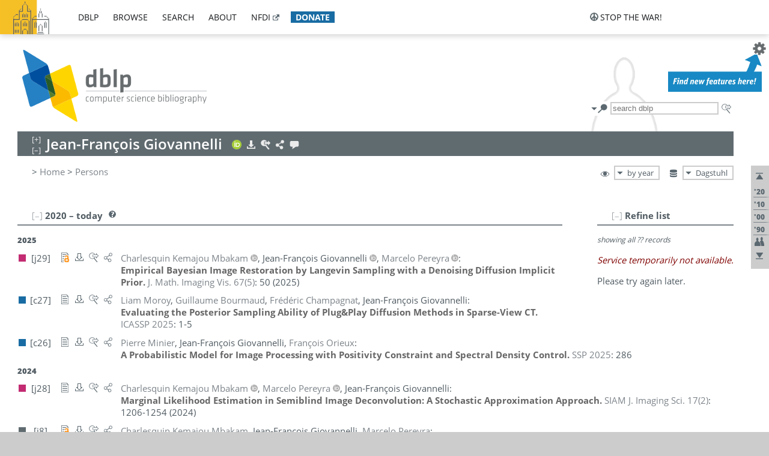

--- FILE ---
content_type: text/html; charset=utf-8
request_url: https://dblp.dagstuhl.de/pid/09/4252.html
body_size: 42090
content:
<!DOCTYPE html>
<html lang="en">
<head><meta charset="UTF-8"><title>dblp: Jean-Fran&#231;ois Giovannelli</title><link rel="home" href="https://dblp.org"><link rel="search" type="application/opensearchdescription+xml" href="https://dblp.org/xml/osd.xml" title="dblp search"><link rel="apple-touch-icon" type="image/png" sizes="192x192" href="https://dblp.dagstuhl.de/img/dblp.icon.192x192.png"><link rel="icon" type="image/png" sizes="192x192" href="https://dblp.dagstuhl.de/img/dblp.icon.192x192.png"><link rel="icon" type="image/png" sizes="152x152" href="https://dblp.dagstuhl.de/img/dblp.icon.152x152.png"><link rel="icon" type="image/png" sizes="120x120" href="https://dblp.dagstuhl.de/img/dblp.icon.120x120.png"><link id="favicon" rel="shortcut icon" type="image/x-icon" sizes="16x16 24x24 32x32 64x64" href="https://dblp.dagstuhl.de/img/favicon.ico"><link rel="stylesheet" type="text/css" href="https://dblp.dagstuhl.de/css/dblp-2025-08-28.css"><link href="https://dblp.dagstuhl.de/css/open-sans.css" rel="stylesheet" type="text/css"><link rel="canonical" href="https://dblp.org/pid/09/4252"><link rel="alternate" type="text/html" title="person page HTML" href="https://dblp.dagstuhl.de/pid/09/4252.html"><link rel="alternate" type="application/xml" title="person page XML" href="https://dblp.dagstuhl.de/pid/09/4252.xml"><link rel="alternate" type="application/rdf+xml" title="person page RDF/XML" href="https://dblp.dagstuhl.de/pid/09/4252.rdf"><link rel="alternate" type="application/n-triples" title="person page RDF N-Triples" href="https://dblp.dagstuhl.de/pid/09/4252.nt"><link rel="alternate" type="text/turtle" title="person page RDF Turtle" href="https://dblp.dagstuhl.de/pid/09/4252.ttl"><link rel="alternate" type="application/rss+xml" title="bibliography update RSS feed" href="https://dblp.dagstuhl.de/pid/09/4252.rss"><link rel="alternate" type="application/x-bibtex" title="person page BibTeX" href="https://dblp.dagstuhl.de/pid/09/4252.bib"><link rel="alternate" type="application/x-research-info-systems" title="person page RIS" href="https://dblp.dagstuhl.de/pid/09/4252.ris"><meta name="description" content="List of computer science publications by Jean-Fran&#231;ois Giovannelli"><meta name="keywords" content="Jean Fran&#231;ois Giovannelli, dblp, computer science, bibliography, knowledge graph, author, editor, publication, conference, journal, book, thesis, database, collection, open data, bibtex"><script type="application/ld+json">{"@context": "http://schema.org","@type": "WebSite","url": "https://dblp.org","sameAs": ["https://dblp.uni-trier.de","https://dblp.dagstuhl.de","https://www.wikidata.org/entity/Q1224715","https://en.wikipedia.org/wiki/DBLP","https://bsky.app/profile/dblp.org","https://mastodon.social/@dblp"],"name": "dblp computer science bibliography","alternateName": "DBLP","description": "The dblp computer science bibliography is the online reference for open bibliographic information on major computer science journals and proceedings.","image": "https://dblp.org/img/logo.320x120.png","thumbnailUrl": "https://dblp.org/img/dblp.icon.192x192.png","creator": {"@context": "http://schema.org","@type": "Organization","name": "Schloss Dagstuhl - Leibniz Center for Informatics","url": "https://www.dagstuhl.de","logo": "https://www.dagstuhl.de/fileadmin/assets/images/lzi_logo.gif","contactPoint": {"@context": "http://schema.org","@type": "ContactPoint","contactType": "customer support","url": "https://dblp.org/db/about/team","email": "dblp@dagstuhl.de"},"sameAs": ["https://www.wikidata.org/entity/Q879857","https://en.wikipedia.org/wiki/Dagstuhl"]},"dateCreated": "1993","datePublished": "1993","dateModified": "2026-01-22","locationCreated": "Trier, Germany","funder": [{"@context": "http://schema.org","@type": "Organization","name": "Leibniz Association","url": "https://www.leibniz-gemeinschaft.de/","logo": "https://www.leibniz-gemeinschaft.de/fileadmin/portal/logo-black.svg","sameAs": ["https://www.wikidata.org/entity/Q680090","https://en.wikipedia.org/wiki/Leibniz_Association"]},{"@context": "http://schema.org","@type": "Organization","name": "Federal Ministry of Research, Technology and Space","url": "https://www.bmftr.bund.de/","logo": "https://www.bmftr.bund.de/SiteGlobals/Frontend/Images/images/logo-en.svg","sameAs": ["https://www.wikidata.org/entity/Q492234","https://en.wikipedia.org/wiki/Federal_Ministry_of_Research,_Technology_and_Space"]},{"@context": "http://schema.org","@type": "Organization","name": "Saarland State Chancellery","url": "https://www.saarland.de/stk/DE/home/home_node.html","logo": "https://www.saarland.de/bilder/res_stk/stk.png","sameAs": ["https://www.wikidata.org/entity/Q15848758","https://de.wikipedia.org/wiki/Saarl%C3%A4ndische_Staatskanzlei"]},{"@context": "http://schema.org","@type": "Organization","name": "Ministry of Science and Health of Rhineland-Palatinate","url": "https://mwg.rlp.de/","logo": "https://mwg.rlp.de/fileadmin/_logos/mwg.svg","sameAs": ["https://www.wikidata.org/entity/Q15835282","https://de.wikipedia.org/wiki/Ministerium_f%C3%BCr_Wissenschaft_und_Gesundheit_Rheinland-Pfalz"]}],"genre": "computer science","inLanguage": "en-US","license": "https://creativecommons.org/publicdomain/zero/1.0/","isAccessibleForFree": "true","potentialAction": [{"@type": "SearchAction","target": "https://dblp.org/search?q={search_term_string}","query-input": "required name=search_term_string"}]}</script><script type="application/ld+json">{"@context": "http://schema.org","@type": "Dataset","url": "https://dblp.org/xml/release","sameAs": ["https://dblp.uni-trier.de/xml/release","https://dblp.dagstuhl.de/xml/release"],"name": "dblp XML data dump","description": "The raw dblp metadata in XML files as stable, persistent releases.","keywords": "dblp, XML, computer science, scholarly publications, metadata","temporalCoverage": "1936/..","thumbnailUrl": "https://dblp.org/img/dblp.icon.192x192.png","creator": {"@context": "http://schema.org","@type": "Organization","name": "Schloss Dagstuhl - Leibniz Center for Informatics","url": "https://www.dagstuhl.de","logo": "https://www.dagstuhl.de/fileadmin/assets/images/lzi_logo.gif","contactPoint": {"@context": "http://schema.org","@type": "ContactPoint","contactType": "customer support","url": "https://dblp.org/db/about/team","email": "dblp@dagstuhl.de"},"sameAs": ["https://www.wikidata.org/entity/Q879857","https://en.wikipedia.org/wiki/Dagstuhl"]},"dateCreated": "1993","datePublished": "1993","dateModified": "2026-01-22","locationCreated": "Trier, Germany","funder": [{"@context": "http://schema.org","@type": "Organization","name": "Leibniz Association","url": "https://www.leibniz-gemeinschaft.de/","logo": "https://www.leibniz-gemeinschaft.de/fileadmin/portal/logo-black.svg","sameAs": ["https://www.wikidata.org/entity/Q680090","https://en.wikipedia.org/wiki/Leibniz_Association"]},{"@context": "http://schema.org","@type": "Organization","name": "Federal Ministry of Research, Technology and Space","url": "https://www.bmftr.bund.de/","logo": "https://www.bmftr.bund.de/SiteGlobals/Frontend/Images/images/logo-en.svg","sameAs": ["https://www.wikidata.org/entity/Q492234","https://en.wikipedia.org/wiki/Federal_Ministry_of_Research,_Technology_and_Space"]},{"@context": "http://schema.org","@type": "Organization","name": "Saarland State Chancellery","url": "https://www.saarland.de/staatskanzlei.htm","logo": "https://www.saarland.de/bilder/res_stk/stk.png","sameAs": ["https://www.wikidata.org/entity/Q15848758","https://de.wikipedia.org/wiki/Saarl%C3%A4ndische_Staatskanzlei"]},{"@context": "http://schema.org","@type": "Organization","name": "Ministry of Science and Health of Rhineland-Palatinate","url": "https://mwg.rlp.de/","logo": "https://mwg.rlp.de/fileadmin/_logos/mwg.svg","sameAs": ["https://www.wikidata.org/entity/Q15835282","https://de.wikipedia.org/wiki/Ministerium_f%C3%BCr_Wissenschaft_und_Gesundheit_Rheinland-Pfalz"]}],"genre": "computer science","inLanguage": "en-US","license": "https://creativecommons.org/publicdomain/zero/1.0/","isAccessibleForFree": "true","distribution": [{"@type": "DataDownload","encodingFormat": "application/gzip","contentUrl": "https://dblp.org/xml/release/"}]}</script></head>
<body class="no-js pers-page" data-dblp-path="pers/09/4252" itemscope itemtype="http://schema.org/Person">
<link itemprop="additionalType" href="https://dblp.org/rdf/schema#Person">
<script>var el = document.getElementsByTagName("body")[0];el.classList.remove('no-js');el.classList.add('js');</script>
<script src="https://dblp.dagstuhl.de/js/jquery-3.1.1.min.js"></script>
<script src="https://dblp.dagstuhl.de/js/jquery.dblp-2014-08-07.min.js"></script>
<script src="https://dblp.dagstuhl.de/js/jquery.cookie-1.4.1.min.js"></script>
<script src="https://dblp.dagstuhl.de/js/jquery.mark-9.0.0-edited.min.js"></script>
<script src="https://dblp.dagstuhl.de/js/jquery.md5-1.2.1.min.js"></script>
<script src="https://dblp.dagstuhl.de/js/d3-3.5.5.min.js"></script>
<script src="https://dblp.dagstuhl.de/js/encoder-2012-09-23.min.js"></script>
<script src="https://dblp.dagstuhl.de/js/buckets-1.0.min.js"></script>
<!-- Dagstuhl nav bar --><div id="navbar"><a href="https://www.dagstuhl.de/en"><img class="logo" src="https://dblp.dagstuhl.de/img/lzi-logo.82x57.png" alt="Schloss Dagstuhl - Leibniz Center for Informatics" title="Schloss Dagstuhl - Leibniz Center for Informatics"></a><nav><ul><li class="navbar-dropdown"><div class="head"><a href="https://dblp.dagstuhl.de">dblp</a></div><div class="body"><ul><li><a href="https://blog.dblp.org">Blog</a></li><li><a href="https://dblp.dagstuhl.de/statistics/">Statistics</a></li><li><a href="https://dblp.dagstuhl.de/feed/">Update feed</a></li><li class="seperator"></li><li><a class="external" href="https://drops.dagstuhl.de/entities/collection/dblp">dblp artifacts @ DROPS</a></li><li><a href="https://dblp.dagstuhl.de/xml/">XML dump</a></li><li><a href="https://dblp.dagstuhl.de/rdf/">RDF dump</a></li></ul></div></li><li class="navbar-dropdown"><div class="head"><a href="https://dblp.dagstuhl.de/db/">browse</a></div><div class="body"><ul><li><a href="https://dblp.dagstuhl.de/pers/">Persons</a></li><li class="seperator"></li><li><a href="https://dblp.dagstuhl.de/db/conf/">Conferences</a></li><li><a href="https://dblp.dagstuhl.de/db/journals/">Journals</a></li><li><a href="https://dblp.dagstuhl.de/db/series/">Series</a></li><li><a href="https://dblp.dagstuhl.de/db/repo/">Repositories</a></li></ul></div></li><li class="navbar-dropdown"><div class="head"><a href="https://dblp.dagstuhl.de/search/">search</a></div><div class="body"><ul><li><a href="https://dblp.dagstuhl.de/search/">Search dblp</a></li><li><a href="https://sparql.dblp.org">SPARQL queries</a>&nbsp;<img alt="" src="https://dblp.dagstuhl.de/img/new.blue.24x12.png"></li><li class="seperator"></li><li><a href="https://dblp.dagstuhl.de/lookup/">Lookup by ID</a></li></ul></div></li><li class="navbar-dropdown"><div class="head"><a href="https://dblp.dagstuhl.de/db/about/">about</a></div><div class="body"><ul><li><a href="https://dblp.dagstuhl.de/faq/">F.A.Q.</a></li><li><a href="https://dblp.dagstuhl.de/db/about/team.html">Team</a></li><li><a href="https://dblp.dagstuhl.de/db/about/advisoryboard.html">Advisory Board</a></li><li class="seperator"></li><li><a href="https://dblp.dagstuhl.de/db/about/copyright.html">License</a></li><li><a href="https://dblp.dagstuhl.de/db/about/privacy.html">Privacy</a></li><li><a href="https://dblp.dagstuhl.de/db/about/imprint.html">Imprint</a></li></ul></div></li><li class="navbar-dropdown"><div class="head"><a class="external" href="https://www.nfdi.de/?lang=en">nfdi</a></div><div class="body"><ul><li><a class="external" href="https://www.nfdi.de/?lang=en"><strong>NFDI - National Research Data Infrastructure Germany</strong></a></li><li><a class="external" href="https://www.nfdi.de/consortia/?lang=en">consortia</a></li><li class="seperator"></li><li><a class="external" href="https://nfdixcs.org/"><img class="icon" alt="" src="https://dblp.dagstuhl.de/img/nfdixcs.color.16x16.png"><strong>NFDIxCS</strong></a></li><li><a class="external" href="https://nfdixcs.org/veranstaltungen">events</a> | <a class="external" href="https://mastodon.social/@nfdixcs@nfdi.social">mastodon</a></li><li class="seperator"></li><li><a class="external" href="https://www.nfdi4datascience.de/"><img class="icon" alt="" src="https://dblp.dagstuhl.de/img/nfdi4ds.color.16x16.png"><strong>NFDI4DataScience</strong></a></li><li><a class="external" href="https://www.orkg.org">ORKG</a></li><li><a class="external" href="http://ceur-ws.org/">CEUR</a></li><li><a class="external" href="https://mybinder.org/">MyBinder</a></li><li><a class="external" href="https://www.nfdi4datascience.de/events/">events</a> | <a class="external" href="https://mastodon.social/@NFDI4DS@nfdi.social">mastodon</a> | <a class="external" href="https://scholar.google.com/citations?user=MB2fMGEAAAAJ">publications</a></li></ul></div></li><li class="navbar-dropdown"><div class="head" style="background-color: #196ca3; padding-right: 8px;"><a style="font-weight: bold; color: #ffffff;" href="https://www.dagstuhl.de/en/dblp/donate">donate</a></div><div class="body" style="border-color: #196ca3;"><ul><li><a href="https://www.dagstuhl.de/en/dblp/donate">learn more</a></li><li><a class="external" href="https://www.paypal.com/donate/?hosted_button_id=PTA6M4GHUCTTJ">donate using PayPal</a></li></ul></div></li></ul></nav>
<nav class="stop-the-war"><ul><li class="navbar-dropdown"><div class="head"><img alt="" class="icon" src="https://dblp.dagstuhl.de/img/peace.dark.16x16.png">stop the war!</div><div class="body"><ul><li><img alt="" class="icon" src="https://dblp.dagstuhl.de/img/peace.dark.16x16.png">&#1047;&#1091;&#1087;&#1080;&#1085;&#1110;&#1090;&#1100; &#1074;&#1110;&#1081;&#1085;&#1091;!</li><li><img alt="" class="icon" src="https://dblp.dagstuhl.de/img/peace.dark.16x16.png">&#1054;&#1089;&#1090;&#1072;&#1085;&#1086;&#1074;&#1080;&#1090;&#1077; &#1074;&#1086;&#1081;&#1085;&#1091;!</li><li><a class="external" href="https://www.leibniz-gemeinschaft.de/en/about-us/whats-new/news/forschungsnachrichten-single/newsdetails/solidaritaet-mit-der-ukraine">solidarity</a> - <a class="external" href="https://www-leibniz--gemeinschaft-de.translate.goog/en/about-us/whats-new/news/forschungsnachrichten-single/newsdetails/solidaritaet-mit-der-ukraine?_x_tr_sl=en&_x_tr_tl=uk">(ua)</a> - <a class="external" href="https://www-leibniz--gemeinschaft-de.translate.goog/en/about-us/whats-new/news/forschungsnachrichten-single/newsdetails/solidaritaet-mit-der-ukraine?_x_tr_sl=en&_x_tr_tl=ru">(ru)</a></li><li><a class="external" href="https://news.un.org/en/tags/ukraine">news</a> - <a class="external" href="https://news-un-org.translate.goog/en/tags/ukraine?_x_tr_sl=en&_x_tr_tl=uk">(ua)</a> - <a class="external" href="https://news-un-org.translate.goog/en/tags/ukraine?_x_tr_sl=en&_x_tr_tl=ru">(ru)</a></li><li><a class="external" href="https://donate.unhcr.org/int/en/ukraine-emergency">donate</a> - <a class="external" href="https://www.doctorswithoutborders.org/what-we-do/where-we-work/ukraine">donate</a> - <a class="external" href="https://www.icrc.org/en/where-we-work/europe-central-asia/ukraine">donate</a></li><li class="seperator"></li><li><strong>for scientists</strong></li><li><a class="external" href="https://euraxess.ec.europa.eu/ukraine/">ERA4Ukraine</a></li><li><a class="external" href="https://www.daad-ukraine.org/en/">Assistance in Germany</a></li><li><a class="external" href="https://uglobal.university/">Ukrainian Global University</a></li></ul></div></li></ul></nav></div><!-- banner --><div id="banner"><!-- div class="message modest" data-version="2016-02-19">We would like to express our heartfelt thanks to the many users who have sent us their remarks and constructive critizisms during the past weeks. Your detailed comments have been very informative and extremely helpful. Of course, you may keep <a href="http://dblp.org/db/about/team.html">contacting us to send us your feedback.</a></div -->
<!-- div class="message modest" data-version="2023-01-27">Due to maintenance work, <b>this server may be temporarily unavailable within the next 30 mintues</b>. In the mean time, please use <a href="https://dblp.uni-trier.de">server Trier</a> instead.</div -->
<!-- div class="message fancy" data-version="2025-11-24" data-nosnippet>Over the past few days, you may have noticed <b>significant server instability</b> across all dblp servers. We are very sorry for the inconvenience and are <b>actively working on resolving the issue</b>. Please be aware that there may still be extended downtime on all dblp servers in the coming days. Thank you for your patience.</div -->
<!-- div class="message modest" data-version="2025-07-23" data-nosnippet>For some months now, the dblp team has been receiving an <b>exceptionally high number of support and error correction requests</b> from the community. While we are grateful and happy to process all incoming emails, please assume that <b>it will currently take us several weeks, if not months</b>, to read and address your request. Most importantly, <b>please refrain from sending your request multiple times</b>. This will not advance your issue and will only complicate and extend the time required to address it. Thank you for your understanding.</div -->
</div><div id="main">
<!-- logo --><div id="logo"><img class="logo" usemap="#logo-map" src="https://dblp.dagstuhl.de/img/logo.320x120.png" alt=""><map name="logo-map"><area href="https://dblp.dagstuhl.de" shape="poly" coords="5,0,14,92,103,118,111,95,319,90,316,61,192,63,190,26,99,26" alt="dblp computer science bibliography" title="dblp computer science bibliography"></map></div>
<!-- search form --><div id="search"><img src="https://dblp.dagstuhl.de/img/search.dark.16x16.png" class="icon no-js-only" title="search dblp" alt="search dblp"><div id="search-mode-selector" class="drop-down js-only" style="vertical-align:-6px; margin-right:1px;"><div class="head"><img src="https://dblp.dagstuhl.de/img/search.dark.16x16.png" class="icon" alt="search dblp"></div><div class="body"><p><b>default search action</b></p><ul><li><input id="search-mode-combined" type="radio" name="search-mode" value="c" checked="checked"><label for="search-mode-combined">combined dblp search</label></li><li><input id="search-mode-author" type="radio" name="search-mode" value="a"><label for="search-mode-author">author search</label></li><li><input id="search-mode-venue" type="radio" name="search-mode" value="v"><label for="search-mode-venue">venue search</label></li><li><input id="search-mode-publ" type="radio" name="search-mode" value="p"><label for="search-mode-publ">publication search</label></li></ul></div></div><form method="get" action="https://dblp.dagstuhl.de/search"><input type="search" name="q" maxlength="127" placeholder="search dblp"><div class="results js-only"><div class="authors"><b>Authors:</b><ul class="matches"><li><i>no matches</i></li></ul><ul class="waiting"><li><img src="https://dblp.dagstuhl.de/img/waiting.anim.gif" alt="waiting..."></li></ul></div><div class="venues"><b>Venues:</b><ul class="matches"><li><i>no matches</i></li></ul><ul class="waiting"><li><img src="https://dblp.dagstuhl.de/img/waiting.anim.gif" alt="waiting..."></li></ul></div><div class="publs"><b>Publications:</b><ul class="matches"><li><i>no matches</i></li></ul><ul class="waiting"><li><img src="https://dblp.dagstuhl.de/img/waiting.anim.gif" alt="waiting..."></li></ul></div></div><img class="clear js-only" src="https://dblp.dagstuhl.de/img/clear-mark.medium.16x16.png" alt="clear" title="clear"></form><div id="search-external" class="drop-down js-only"><div class="head"><a href="https://google.com/search?q="><img src="https://dblp.dagstuhl.de/img/search-external.dark.hollow.16x16.png" class="icon" alt="ask others"></a></div><div class="body"><p><b>ask others</b></p><ul><li><a href="https://google.com/search?q="><img alt="" src="https://dblp.dagstuhl.de/img/google.dark.16x16.png" class="icon">Google</a></li><li><a href="https://scholar.google.com/scholar?q="><img alt="" src="https://dblp.dagstuhl.de/img/google-scholar.dark.16x16.png" class="icon">Google Scholar</a></li><li><a href="https://www.semanticscholar.org/search?q="><img alt="" src="https://dblp.dagstuhl.de/img/semscholar.dark.16x16.png" class="icon">Semantic Scholar</a></li><li><a rel="nofollow" href="https://scholar.archive.org/search?q="><img alt="" src="https://dblp.dagstuhl.de/img/internetarchive.dark.16x16.png" class="icon">Internet Archive Scholar</a></li><li><a href="https://citeseerx.ist.psu.edu/search_result?query="><img alt="" src="https://dblp.dagstuhl.de/img/citeseer.dark.16x16.png" class="icon">CiteSeerX</a></li><li><a href="https://orcid.org/orcid-search/search?searchQuery="><img alt="" src="https://dblp.dagstuhl.de/img/orcid.dark.16x16.png" class="icon">ORCID</a></li></ul></div>
</div>
</div>
<!-- head line --><header id="headline" data-name="Jean-Fran&#231;ois Giovannelli" data-pid="09/4252"><h1><span class="name primary" itemprop="name">Jean-Fran&#231;ois Giovannelli</span></h1> <nav class="head"><ul><li class="orcid drop-down"><div class="head"><a href="https://orcid.org/0000-0002-0372-9329"><img alt="" src="https://dblp.dagstuhl.de/img/orcid.color.16x16.png" class="icon"></a></div><div class="body"><p><b>ORCID</b></p><ul><li><a href="https://orcid.org/0000-0002-0372-9329" itemprop="sameAs"><img alt="" src="https://dblp.dagstuhl.de/img/orcid.color.16x16.png" class="icon">0000-0002-0372-9329</a></li></ul></div></li><li class="export drop-down"><div class="head"><a rel="nofollow" href="https://dblp.dagstuhl.de/pid/09/4252.html?view=bibtex"><img alt="" src="https://dblp.dagstuhl.de/img/download.light.16x16.png" class="icon"></a></div><div class="body"><p><b>export bibliography</b></p><ul><li><a rel="nofollow" href="https://dblp.dagstuhl.de/pid/09/4252.html?view=bibtex"><img alt="" src="https://dblp.dagstuhl.de/img/bibtex.dark.16x16.png" class="icon">BibTeX</a></li><li><a rel="nofollow" href="https://dblp.dagstuhl.de/pid/09/4252.ris"><img alt="" src="https://dblp.dagstuhl.de/img/endnote.dark.16x16.png" class="icon">RIS</a></li><li><a rel="nofollow" href="https://dblp.dagstuhl.de/pid/09/4252.nt"><img alt="" src="https://dblp.dagstuhl.de/img/rdf.dark.16x16.png" class="icon">RDF N-Triples</a></li><li><a rel="nofollow" href="https://dblp.dagstuhl.de/pid/09/4252.ttl"><img alt="" src="https://dblp.dagstuhl.de/img/rdf.dark.16x16.png" class="icon">RDF Turtle</a></li><li><a rel="nofollow" href="https://dblp.dagstuhl.de/pid/09/4252.rdf"><img alt="" src="https://dblp.dagstuhl.de/img/rdf.dark.16x16.png" class="icon">RDF/XML</a></li><li><a rel="nofollow" href="https://dblp.dagstuhl.de/pid/09/4252.xml"><img alt="" src="https://dblp.dagstuhl.de/img/xml.dark.16x16.png" class="icon">XML</a></li><li><a rel="nofollow" href="https://dblp.dagstuhl.de/pid/09/4252.rss"><img alt="" src="https://dblp.dagstuhl.de/img/rss.dark.16x16.png" class="icon">RSS</a></li></ul><p><em>dblp key:</em></p><ul class="bullets"><li class="select-on-click"><small>homepages/09/4252</small></li></ul></div></li><li class="search drop-down"><div class="head"><a href="https://google.com/search?q=Jean-Fran%C3%A7ois+Giovannelli"><img alt="" src="https://dblp.dagstuhl.de/img/search-external.light.16x16.png" class="icon"></a></div><div class="body"><p><b>ask others</b></p><ul><li><a href="https://google.com/search?q=Jean-Fran%C3%A7ois+Giovannelli"><img alt="" src="https://dblp.dagstuhl.de/img/google.dark.16x16.png" class="icon">Google</a></li><li><a href="https://scholar.google.com/scholar?q=Jean-Fran%C3%A7ois+Giovannelli"><img alt="" src="https://dblp.dagstuhl.de/img/google-scholar.dark.16x16.png" class="icon">Google Scholar</a></li><li><a href="https://www.semanticscholar.org/search?q=Jean-Fran%C3%A7ois+Giovannelli"><img alt="" src="https://dblp.dagstuhl.de/img/semscholar.dark.16x16.png" class="icon">Semantic Scholar</a></li><li><a rel="nofollow" href="https://scholar.archive.org/search?q=Jean-Fran%C3%A7ois+Giovannelli"><img alt="" src="https://dblp.dagstuhl.de/img/internetarchive.dark.16x16.png" class="icon">Internet Archive Scholar</a></li><li><a href="https://citeseerx.ist.psu.edu/search_result?query=Jean-Fran%C3%A7ois+Giovannelli"><img alt="" src="https://dblp.dagstuhl.de/img/citeseer.dark.16x16.png" class="icon">CiteSeerX</a></li><li><a href="https://orcid.org/orcid-search/search?searchQuery=Jean-Francois+Giovannelli"><img alt="" src="https://dblp.dagstuhl.de/img/orcid.dark.16x16.png" class="icon">ORCID</a></li></ul></div></li><li class="share drop-down"><div class="head"><a href="https://bsky.app/intent/compose?text=Jean-Fran%C3%A7ois+Giovannelli%27s+publications+at+%23dblp%0Ahttps://dblp.org/pid/09/4252"><img alt="" src="https://dblp.dagstuhl.de/img/link.light.16x16.png" class="icon"></a></div><div class="body"><p><b>share bibliography</b></p><ul><li><a href="https://bsky.app/intent/compose?text=Jean-Fran%C3%A7ois+Giovannelli%27s+publications+at+%23dblp%0Ahttps://dblp.org/pid/09/4252"><img alt="" src="https://dblp.dagstuhl.de/img/bluesky.dark.16x16.png" class="icon">Bluesky</a></li><li><a href="https://www.reddit.com/submit?url=https://dblp.org/pid/09/4252&amp;title=Jean-Fran%C3%A7ois+Giovannelli%27s+publications+at+dblp"><img alt="" src="https://dblp.dagstuhl.de/img/reddit.dark.16x16.png" class="icon">Reddit</a></li><li><a href="https://www.bibsonomy.org/editBookmark?url=https://dblp.org/pid/09/4252"><img alt="" src="https://dblp.dagstuhl.de/img/bibsonomy.dark.16x16.png" class="icon">BibSonomy</a></li><li><a href="https://www.linkedin.com/shareArticle?mini=true&amp;url=https://dblp.org/pid/09/4252&amp;title=Jean-Fran%C3%A7ois+Giovannelli%27s+publications+at+dblp&amp;source=dblp+computer+science+bibliography"><img alt="" src="https://dblp.dagstuhl.de/img/linkedin.dark.16x16.png" class="icon">LinkedIn</a></li></ul><p><em>persistent URL:</em></p><ul class="bullets"><li><small><a href="https://dblp.org/pid/09/4252">https://dblp.org/pid/09/4252</a></small></li></ul></div></li><li class="help drop-down"><div class="head"><a href="https://dblp.dagstuhl.de/db/about/team.html"><img alt="" src="https://dblp.dagstuhl.de/img/talk.light.16x16.png" class="icon"></a></div><div class="body"><p><b>help us</b></p><ul><li><a href="https://dblp.dagstuhl.de/faq/1474623"><img alt="" src="https://dblp.dagstuhl.de/img/faq-mark.dark.16x16.png" class="icon">How can I correct errors in dblp?</a></li><li><a href="https://dblp.dagstuhl.de/db/about/team.html"><img alt="" src="https://dblp.dagstuhl.de/img/mail.dark.16x16.png" class="icon">contact dblp</a></li></ul></div></li></ul></nav></header>
<!-- inpage navigation menu --><nav class="side"><ul><li><a href="#" title="jump to top"><img alt="top" src="https://dblp.dagstuhl.de/img/top.dark.16x16.png" class="icon"></a></li><li class="underline" title="jump to the 2020s"><a href="#the2020s"><span class="generic-icon"><small>'20</small></span></a></li><li class="underline" title="jump to the 2010s"><a href="#the2010s"><span class="generic-icon"><small>'10</small></span></a></li><li class="underline" title="jump to the 2000s"><a href="#the2000s"><span class="generic-icon"><small>'00</small></span></a></li><li class="underline" title="jump to the 1990s"><a href="#the1990s"><span class="generic-icon"><small>'90</small></span></a></li><li><a title="jump to Coauthor Index" href="#coauthors"><img alt="coauthors" class="icon" src="https://dblp.dagstuhl.de/img/coauthor.dark.16x16.png"></a></li><li><a href="#footer" title="jump to bottom"><img alt="bottom" src="https://dblp.dagstuhl.de/img/bottom.dark.16x16.png" class="icon"></a></li></ul></nav>
<!-- mirror selector --><nav id="mirror-selector" class="selector-box"><img src="https://dblp.dagstuhl.de/img/datastock.dark.16x16.png" alt="mirror" title="use mirror server"><div class="drop-down selector"><div class="head">Dagstuhl</div><div class="body"><ul class="options"><li><a href="https://dblp.uni-trier.de/pid/09/4252.html">Trier</a></li></ul></div></div></nav>
<!-- order-by selector --><nav id="sorting-selector" class="selector-box"><img src="https://dblp.dagstuhl.de/img/eye.dark.16x16.png" alt="order" title="order publications by"><div class="drop-down selector"><div class="head">by year</div><div class="body"><ul class="options"><li><a href="https://dblp.dagstuhl.de/pid/09/4252.html?view=by-type">by type</a></li></ul></div></div></nav>
<!-- breadcrumbs --><div id="breadcrumbs" class="section"><ul><li itemscope itemtype="http://schema.org/BreadcrumbList"><span itemprop="itemListElement" itemscope itemtype="http://schema.org/ListItem">&gt; <a itemprop="item" href="https://dblp.dagstuhl.de"><span itemprop="name">Home</span></a><meta itemprop="position" content="1"></span> <span itemprop="itemListElement" itemscope itemtype="http://schema.org/ListItem">&gt; <a itemprop="item" href="https://dblp.dagstuhl.de/pers/"><span itemprop="name">Persons</span></a><meta itemprop="position" content="2"></span> </li></ul></div>
<div class="clear-both"></div><!-- person profile --><div id="info-section" class="section"><div class="profile display-none hideable tts-content"><header class="hide-head h2 sub" id="profile"><h2>Person information</h2></header><div class="hide-body"></div></div><div style="clear:both"></div></div>
<!-- publ side panel --><div id="publ-side-panel" class="panel js-only"><div id="authorpage-refine" class="hideable js-only"><header class="hide-head h2"><h2>Refine list</h2> <div id="refine-info" class="drop-down notifier"><div class="head"><img alt="note" src="https://dblp.dagstuhl.de/img/note-mark.dark.12x12.png"></div><div class="body"><p><b>refinements active!</b></p><p>zoomed in on <span id="record-count">??</span> of <span id="max-record-count">??</span> records<p><ul id="refine-info-summary"></ul> <p><button id="reset-refinements" class="text"><img alt="" src="https://dblp.dagstuhl.de/img/del-mark.12x12.png" class="icon">dismiss all constraints</button></p><p><em>view refined list in</em></p><p><button id="refine-info-cs-link" class="text"><img alt="" src="https://dblp.dagstuhl.de/img/dblp.dark.16x16.png" class="icon">dblp search</button></p><p><em>export refined list as</em></p><p><button id="refine-export-xml-link" class="text"><img alt="" src="https://dblp.dagstuhl.de/img/xml.dark.16x16.png" class="icon">XML</button></p><p><button id="refine-export-json-link" class="text"><img alt="" src="https://dblp.dagstuhl.de/img/json.dark.16x16.png" class="icon">JSON</button></p><p><button id="refine-export-jsonp-link" class="text"><img alt="" src="https://dblp.dagstuhl.de/img/json.dark.16x16.png" class="icon">JSONP</button></p><p><button id="refine-export-bibtex-link" class="text"><img alt="" src="https://dblp.dagstuhl.de/img/bibtex.dark.16x16.png" class="icon">BibTeX</button></p></div></div></header><div class="hide-body"><div class="refine-by info"><em><span id="record-info">showing all</span> <span id="max-record-info">??</span> records</em></div></div></div></div>
<div id="publ-section" class="section"><div class="hideable"><header id="the2020s" class="hide-head h2"><h2>2020 &#8211; today</h2> <div class="drop-down faq"><div class="head"><a href="https://dblp.dagstuhl.de/faq/"><img alt="FAQ" src="https://dblp.dagstuhl.de/img/faq-mark.dark.12x12.png"></a></div><div class="body"><b>see FAQ</b><ul><li><a href="https://dblp.dagstuhl.de/faq/1474790">What is the meaning of the colors in the publication lists?</a></li></ul></div></div></header><div class="hide-body"><ul class="publ-list" data-style="ydvspc"><li class="year">2025</li><li class="entry article toc" id="journals/jmiv/MbakamGP25" itemscope itemtype="http://schema.org/ScholarlyArticle"><link itemprop="additionalType" href="https://dblp.org/rdf/schema#Publication"><div class="box"><img alt="" title="Journal Articles" src="https://dblp.dagstuhl.de/img/n.png"></div><div class="nr" id="j29">[j29]</div><nav class="publ"><ul><li class="drop-down"><div class="head"><a href="https://doi.org/10.1007/s10851-025-01265-7"><img alt="" src="https://dblp.dagstuhl.de/img/paper-oa.dark.hollow.16x16.png" class="icon" itemprop="image"></a></div><div class="body"><p><b>view</b></p><ul><li class="ee"><a href="https://doi.org/10.1007/s10851-025-01265-7" itemprop="url"><img alt="" src="https://dblp.dagstuhl.de/img/paper-oa.dark.16x16.png" class="icon">electronic edition via DOI (open access)</a></li><li class="details"><a href="https://dblp.dagstuhl.de/rec/journals/jmiv/MbakamGP25.html"><img alt="" src="https://dblp.dagstuhl.de/img/info.dark.16x16.png" class="icon">details &amp; citations</a></li></ul><p><em>authority control:</em></p><ul><li class="wrap"><a href="https://api.crossref.org/works/10.1007%2FS10851-025-01265-7"><img alt="Crossref API" src="https://dblp.dagstuhl.de/img/crossref.dark.16x16.png" class="icon" title="Crossref API"></a><a href="https://api.openalex.org/works/doi:10.1007%2FS10851-025-01265-7"><img alt="OpenAlex API" src="https://dblp.dagstuhl.de/img/openalex.dark.16x16.png" class="icon" title="OpenAlex API"></a></li></ul><span class="Z3988" title="ctx_ver=Z39.88-2004&rfr_id=info%3Asid%2Fdblp.org%3Ajournals/jmiv/MbakamGP25&rft.au=Charlesquin+Kemajou+Mbakam&rft.atitle=Empirical+Bayesian+Image+Restoration+by+Langevin+Sampling+with+a+Denoising+Diffusion+Implicit+Prior.&rft.jtitle=J.+Math.+Imaging+Vis.&rft.volume=67&rft.issue=5&rft.date=2025&rft.pages=50&rft_id=info%3Adoi%2F10.1007%2FS10851-025-01265-7&rft_val_fmt=info%3Aofi%2Ffmt%3Akev%3Amtx%3Ajournal"><span style="display:none;">&nbsp;</span></span></div></li><li class="drop-down"><div class="head"><a rel="nofollow" href="https://dblp.dagstuhl.de/rec/journals/jmiv/MbakamGP25.html?view=bibtex"><img alt="" src="https://dblp.dagstuhl.de/img/download.dark.hollow.16x16.png" class="icon"></a></div><div class="body"><p><b>export record</b></p><ul><li><a rel="nofollow" href="https://dblp.dagstuhl.de/rec/journals/jmiv/MbakamGP25.html?view=bibtex"><img alt="" src="https://dblp.dagstuhl.de/img/bibtex.dark.16x16.png" class="icon">BibTeX</a></li><li><a rel="nofollow" href="https://dblp.dagstuhl.de/rec/journals/jmiv/MbakamGP25.ris"><img alt="" src="https://dblp.dagstuhl.de/img/endnote.dark.16x16.png" class="icon">RIS</a></li><li><a rel="nofollow" href="https://dblp.dagstuhl.de/rec/journals/jmiv/MbakamGP25.nt"><img alt="" src="https://dblp.dagstuhl.de/img/rdf.dark.16x16.png" class="icon">RDF N-Triples</a></li><li><a rel="nofollow" href="https://dblp.dagstuhl.de/rec/journals/jmiv/MbakamGP25.ttl"><img alt="" src="https://dblp.dagstuhl.de/img/rdf.dark.16x16.png" class="icon">RDF Turtle</a></li><li><a rel="nofollow" href="https://dblp.dagstuhl.de/rec/journals/jmiv/MbakamGP25.rdf"><img alt="" src="https://dblp.dagstuhl.de/img/rdf.dark.16x16.png" class="icon">RDF/XML</a></li><li><a rel="nofollow" href="https://dblp.dagstuhl.de/rec/journals/jmiv/MbakamGP25.xml"><img alt="" src="https://dblp.dagstuhl.de/img/xml.dark.16x16.png" class="icon">XML</a></li></ul><p><em>dblp key:</em></p><ul class="bullets"><li class="select-on-click"><small>journals/jmiv/MbakamGP25</small></li></ul></div></li><li class="drop-down"><div class="head"><a href="https://google.com/search?q=Empirical+Bayesian+Image+Restoration+by+Langevin+Sampling+with+a+Denoising+Diffusion+Implicit+Prior."><img alt="" src="https://dblp.dagstuhl.de/img/search-external.dark.hollow.16x16.png" class="icon"></a></div><div class="body"><p><b>ask others</b></p><ul><li><a href="https://google.com/search?q=Empirical+Bayesian+Image+Restoration+by+Langevin+Sampling+with+a+Denoising+Diffusion+Implicit+Prior."><img alt="" src="https://dblp.dagstuhl.de/img/google.dark.16x16.png" class="icon">Google</a></li><li><a href="https://scholar.google.com/scholar?q=Empirical+Bayesian+Image+Restoration+by+Langevin+Sampling+with+a+Denoising+Diffusion+Implicit+Prior."><img alt="" src="https://dblp.dagstuhl.de/img/google-scholar.dark.16x16.png" class="icon">Google Scholar</a></li><li><a href="https://www.semanticscholar.org/search?q=Empirical+Bayesian+Image+Restoration+by+Langevin+Sampling+with+a+Denoising+Diffusion+Implicit+Prior."><img alt="" src="https://dblp.dagstuhl.de/img/semscholar.dark.16x16.png" class="icon">Semantic Scholar</a></li><li><a rel="nofollow" href="https://scholar.archive.org/search?q=Empirical+Bayesian+Image+Restoration+by+Langevin+Sampling+with+a+Denoising+Diffusion+Implicit+Prior."><img alt="" src="https://dblp.dagstuhl.de/img/internetarchive.dark.16x16.png" class="icon">Internet Archive Scholar</a></li><li><a href="https://citeseerx.ist.psu.edu/search_result?query=Empirical+Bayesian+Image+Restoration+by+Langevin+Sampling+with+a+Denoising+Diffusion+Implicit+Prior."><img alt="" src="https://dblp.dagstuhl.de/img/citeseer.dark.16x16.png" class="icon">CiteSeerX</a></li><li><a href="https://www.pubpeer.com/search?q=doi%3A10.1007%2FS10851-025-01265-7"><img alt="" src="https://dblp.dagstuhl.de/img/publons.dark.16x16.png" class="icon">PubPeer</a></li></ul></div></li><li class="drop-down"><div class="head"><a href="https://bsky.app/intent/compose?text=%22Empirical+Bayesian+Image+Restoration+by+Langevin+Sampling+with+a+Denoising+Diffusion+Implicit+Prior.%22+at+%23dblp%0Ahttps%3A%2F%2Fdoi.org%2F10.1007%2Fs10851-025-01265-7"><img alt="" src="https://dblp.dagstuhl.de/img/link.dark.hollow.16x16.png" class="icon"></a></div><div class="body"><p><b>share record</b></p><ul><li><a href="https://bsky.app/intent/compose?text=%22Empirical+Bayesian+Image+Restoration+by+Langevin+Sampling+with+a+Denoising+Diffusion+Implicit+Prior.%22+at+%23dblp%0Ahttps%3A%2F%2Fdoi.org%2F10.1007%2Fs10851-025-01265-7"><img alt="" src="https://dblp.dagstuhl.de/img/bluesky.dark.16x16.png" class="icon">Bluesky</a></li><li><a href="https://www.reddit.com/submit?url=https%3A%2F%2Fdoi.org%2F10.1007%2Fs10851-025-01265-7&amp;title=%22Empirical+Bayesian+Image+Restoration+by+Langevin+Sampling+with+a+Denoising+Diffusion+Implicit+Prior.%22"><img alt="" src="https://dblp.dagstuhl.de/img/reddit.dark.16x16.png" class="icon">Reddit</a></li><li><a href="https://www.bibsonomy.org/editPublication?url=https%3A%2F%2Fdoi.org%2F10.1007%2Fs10851-025-01265-7"><img alt="" src="https://dblp.dagstuhl.de/img/bibsonomy.dark.16x16.png" class="icon">BibSonomy</a></li><li><a href="https://www.linkedin.com/shareArticle?mini=true&amp;url=https%3A%2F%2Fdoi.org%2F10.1007%2Fs10851-025-01265-7&amp;title=%22Empirical+Bayesian+Image+Restoration+by+Langevin+Sampling+with+a+Denoising+Diffusion+Implicit+Prior.%22&amp;source=dblp+computer+science+bibliography"><img alt="" src="https://dblp.dagstuhl.de/img/linkedin.dark.16x16.png" class="icon">LinkedIn</a></li></ul><p><em>persistent URL:</em></p><ul class="bullets"><li><small><a href="https://dblp.org/rec/journals/jmiv/MbakamGP25">https://dblp.org/rec/journals/jmiv/MbakamGP25</a></small></li></ul></div></li></ul></nav><cite class="data tts-content" itemprop="headline"><span itemprop="author" itemscope itemtype="http://schema.org/Person"><a href="https://dblp.dagstuhl.de/pid/378/5762.html" itemprop="url"><span itemprop="name" title="Charlesquin Kemajou Mbakam">Charlesquin Kemajou Mbakam</span></a><img src="https://dblp.dagstuhl.de/img/orcid-mark.12x12.png" style="padding-left:0.25em;" alt="" title="0009-0008-6437-3670"></span>, <span itemprop="author" itemscope itemtype="http://schema.org/Person"><span class="this-person" itemprop="name">Jean-Fran&#231;ois Giovannelli</span><img src="https://dblp.dagstuhl.de/img/orcid-mark.12x12.png" style="padding-left:0.25em;" alt="" title="0000-0002-0372-9329"></span>, <span itemprop="author" itemscope itemtype="http://schema.org/Person"><a href="https://dblp.dagstuhl.de/pid/58/9875.html" itemprop="url"><span itemprop="name" title="Marcelo Pereyra">Marcelo Pereyra</span></a><img src="https://dblp.dagstuhl.de/img/orcid-mark.12x12.png" style="padding-left:0.25em;" alt="" title="0000-0001-6438-6772"></span>:<br> <span class="title" itemprop="name">Empirical Bayesian Image Restoration by Langevin Sampling with a Denoising Diffusion Implicit Prior.</span> <a href="https://dblp.dagstuhl.de/db/journals/jmiv/jmiv67.html#MbakamGP25"><span itemprop="isPartOf" itemscope itemtype="http://schema.org/Periodical"><span itemprop="name">J. Math. Imaging Vis.</span></span> <span itemprop="isPartOf" itemscope itemtype="http://schema.org/PublicationVolume"><span itemprop="volumeNumber">67</span></span>(<span itemprop="isPartOf" itemscope itemtype="http://schema.org/PublicationIssue"><span itemprop="issueNumber">5</span></span>)</a>: <span itemprop="pagination">50</span> (<span itemprop="datePublished">2025</span>)</cite><meta property="genre" content="computer science"></li><li class="entry inproceedings toc" id="conf/icassp/MoroyBCG25" itemscope itemtype="http://schema.org/ScholarlyArticle"><link itemprop="additionalType" href="https://dblp.org/rdf/schema#Publication"><div class="box"><img alt="" title="Conference and Workshop Papers" src="https://dblp.dagstuhl.de/img/n.png"></div><div class="nr" id="c27">[c27]</div><nav class="publ"><ul><li class="drop-down"><div class="head"><a href="https://doi.org/10.1109/ICASSP49660.2025.10888207"><img alt="" src="https://dblp.dagstuhl.de/img/paper.dark.hollow.16x16.png" class="icon" itemprop="image"></a></div><div class="body"><p><b>view</b></p><ul><li class="ee"><a href="https://doi.org/10.1109/ICASSP49660.2025.10888207" itemprop="url"><img alt="" src="https://dblp.dagstuhl.de/img/paper.dark.16x16.png" class="icon">electronic edition via DOI</a></li><li class="unpaywall display-none" data-doi="10.1109%2FICASSP49660.2025.10888207"><a href="https://unpaywall.org/10.1109%2FICASSP49660.2025.10888207"><img alt="" src="https://dblp.dagstuhl.de/img/paper-unpaywall.dark.16x16.png" class="icon">unpaywalled version</a></li><li class="details"><a href="https://dblp.dagstuhl.de/rec/conf/icassp/MoroyBCG25.html"><img alt="" src="https://dblp.dagstuhl.de/img/info.dark.16x16.png" class="icon">details &amp; citations</a></li></ul><p><em>authority control:</em></p><ul><li class="wrap"><a href="https://api.crossref.org/works/10.1109%2FICASSP49660.2025.10888207"><img alt="Crossref API" src="https://dblp.dagstuhl.de/img/crossref.dark.16x16.png" class="icon" title="Crossref API"></a><a href="https://api.openalex.org/works/doi:10.1109%2FICASSP49660.2025.10888207"><img alt="OpenAlex API" src="https://dblp.dagstuhl.de/img/openalex.dark.16x16.png" class="icon" title="OpenAlex API"></a></li></ul><span class="Z3988" title="ctx_ver=Z39.88-2004&rfr_id=info%3Asid%2Fdblp.org%3Aconf/icassp/MoroyBCG25&rft.au=Liam+Moroy&rft.atitle=Evaluating+the+Posterior+Sampling+Ability+of+Plug%26Play+Diffusion+Methods+in+Sparse-View+CT.&rft.btitle=ICASSP&rft.date=2025&rft.pages=1-5&rft_id=info%3Adoi%2F10.1109%2FICASSP49660.2025.10888207&rft_val_fmt=info%3Aofi%2Ffmt%3Akev%3Amtx%3Ajournal"><span style="display:none;">&nbsp;</span></span></div></li><li class="drop-down"><div class="head"><a rel="nofollow" href="https://dblp.dagstuhl.de/rec/conf/icassp/MoroyBCG25.html?view=bibtex"><img alt="" src="https://dblp.dagstuhl.de/img/download.dark.hollow.16x16.png" class="icon"></a></div><div class="body"><p><b>export record</b></p><ul><li><a rel="nofollow" href="https://dblp.dagstuhl.de/rec/conf/icassp/MoroyBCG25.html?view=bibtex"><img alt="" src="https://dblp.dagstuhl.de/img/bibtex.dark.16x16.png" class="icon">BibTeX</a></li><li><a rel="nofollow" href="https://dblp.dagstuhl.de/rec/conf/icassp/MoroyBCG25.ris"><img alt="" src="https://dblp.dagstuhl.de/img/endnote.dark.16x16.png" class="icon">RIS</a></li><li><a rel="nofollow" href="https://dblp.dagstuhl.de/rec/conf/icassp/MoroyBCG25.nt"><img alt="" src="https://dblp.dagstuhl.de/img/rdf.dark.16x16.png" class="icon">RDF N-Triples</a></li><li><a rel="nofollow" href="https://dblp.dagstuhl.de/rec/conf/icassp/MoroyBCG25.ttl"><img alt="" src="https://dblp.dagstuhl.de/img/rdf.dark.16x16.png" class="icon">RDF Turtle</a></li><li><a rel="nofollow" href="https://dblp.dagstuhl.de/rec/conf/icassp/MoroyBCG25.rdf"><img alt="" src="https://dblp.dagstuhl.de/img/rdf.dark.16x16.png" class="icon">RDF/XML</a></li><li><a rel="nofollow" href="https://dblp.dagstuhl.de/rec/conf/icassp/MoroyBCG25.xml"><img alt="" src="https://dblp.dagstuhl.de/img/xml.dark.16x16.png" class="icon">XML</a></li></ul><p><em>dblp key:</em></p><ul class="bullets"><li class="select-on-click"><small>conf/icassp/MoroyBCG25</small></li></ul></div></li><li class="drop-down"><div class="head"><a href="https://google.com/search?q=Evaluating+the+Posterior+Sampling+Ability+of+Plug%26Play+Diffusion+Methods+in+Sparse-View+CT."><img alt="" src="https://dblp.dagstuhl.de/img/search-external.dark.hollow.16x16.png" class="icon"></a></div><div class="body"><p><b>ask others</b></p><ul><li><a href="https://google.com/search?q=Evaluating+the+Posterior+Sampling+Ability+of+Plug%26Play+Diffusion+Methods+in+Sparse-View+CT."><img alt="" src="https://dblp.dagstuhl.de/img/google.dark.16x16.png" class="icon">Google</a></li><li><a href="https://scholar.google.com/scholar?q=Evaluating+the+Posterior+Sampling+Ability+of+Plug%26Play+Diffusion+Methods+in+Sparse-View+CT."><img alt="" src="https://dblp.dagstuhl.de/img/google-scholar.dark.16x16.png" class="icon">Google Scholar</a></li><li><a href="https://www.semanticscholar.org/search?q=Evaluating+the+Posterior+Sampling+Ability+of+Plug%26Play+Diffusion+Methods+in+Sparse-View+CT."><img alt="" src="https://dblp.dagstuhl.de/img/semscholar.dark.16x16.png" class="icon">Semantic Scholar</a></li><li><a rel="nofollow" href="https://scholar.archive.org/search?q=Evaluating+the+Posterior+Sampling+Ability+of+Plug%26Play+Diffusion+Methods+in+Sparse-View+CT."><img alt="" src="https://dblp.dagstuhl.de/img/internetarchive.dark.16x16.png" class="icon">Internet Archive Scholar</a></li><li><a href="https://citeseerx.ist.psu.edu/search_result?query=Evaluating+the+Posterior+Sampling+Ability+of+Plug%26Play+Diffusion+Methods+in+Sparse-View+CT."><img alt="" src="https://dblp.dagstuhl.de/img/citeseer.dark.16x16.png" class="icon">CiteSeerX</a></li><li><a href="https://www.pubpeer.com/search?q=doi%3A10.1109%2FICASSP49660.2025.10888207"><img alt="" src="https://dblp.dagstuhl.de/img/publons.dark.16x16.png" class="icon">PubPeer</a></li></ul></div></li><li class="drop-down"><div class="head"><a href="https://bsky.app/intent/compose?text=%22Evaluating+the+Posterior+Sampling+Ability+of+Plug%26Play+Diffusion+Methods+in+Sparse-View+CT.%22+at+%23dblp%0Ahttps%3A%2F%2Fdoi.org%2F10.1109%2FICASSP49660.2025.10888207"><img alt="" src="https://dblp.dagstuhl.de/img/link.dark.hollow.16x16.png" class="icon"></a></div><div class="body"><p><b>share record</b></p><ul><li><a href="https://bsky.app/intent/compose?text=%22Evaluating+the+Posterior+Sampling+Ability+of+Plug%26Play+Diffusion+Methods+in+Sparse-View+CT.%22+at+%23dblp%0Ahttps%3A%2F%2Fdoi.org%2F10.1109%2FICASSP49660.2025.10888207"><img alt="" src="https://dblp.dagstuhl.de/img/bluesky.dark.16x16.png" class="icon">Bluesky</a></li><li><a href="https://www.reddit.com/submit?url=https%3A%2F%2Fdoi.org%2F10.1109%2FICASSP49660.2025.10888207&amp;title=%22Evaluating+the+Posterior+Sampling+Ability+of+Plug%26Play+Diffusion+Methods+in+Sparse-View+CT.%22"><img alt="" src="https://dblp.dagstuhl.de/img/reddit.dark.16x16.png" class="icon">Reddit</a></li><li><a href="https://www.bibsonomy.org/editPublication?url=https%3A%2F%2Fdoi.org%2F10.1109%2FICASSP49660.2025.10888207"><img alt="" src="https://dblp.dagstuhl.de/img/bibsonomy.dark.16x16.png" class="icon">BibSonomy</a></li><li><a href="https://www.linkedin.com/shareArticle?mini=true&amp;url=https%3A%2F%2Fdoi.org%2F10.1109%2FICASSP49660.2025.10888207&amp;title=%22Evaluating+the+Posterior+Sampling+Ability+of+Plug%26Play+Diffusion+Methods+in+Sparse-View+CT.%22&amp;source=dblp+computer+science+bibliography"><img alt="" src="https://dblp.dagstuhl.de/img/linkedin.dark.16x16.png" class="icon">LinkedIn</a></li></ul><p><em>persistent URL:</em></p><ul class="bullets"><li><small><a href="https://dblp.org/rec/conf/icassp/MoroyBCG25">https://dblp.org/rec/conf/icassp/MoroyBCG25</a></small></li></ul></div></li></ul></nav><cite class="data tts-content" itemprop="headline"><span itemprop="author" itemscope itemtype="http://schema.org/Person"><a href="https://dblp.dagstuhl.de/pid/391/8272.html" itemprop="url"><span itemprop="name" title="Liam Moroy">Liam Moroy</span></a></span>, <span itemprop="author" itemscope itemtype="http://schema.org/Person"><a href="https://dblp.dagstuhl.de/pid/127/7587.html" itemprop="url"><span itemprop="name" title="Guillaume Bourmaud">Guillaume Bourmaud</span></a></span>, <span itemprop="author" itemscope itemtype="http://schema.org/Person"><a href="https://dblp.dagstuhl.de/pid/07/5672.html" itemprop="url"><span itemprop="name" title="Fr&#233;d&#233;ric Champagnat">Fr&#233;d&#233;ric Champagnat</span></a></span>, <span itemprop="author" itemscope itemtype="http://schema.org/Person"><span class="this-person" itemprop="name">Jean-Fran&#231;ois Giovannelli</span></span>:<br> <span class="title" itemprop="name">Evaluating the Posterior Sampling Ability of Plug&#38;Play Diffusion Methods in Sparse-View CT.</span> <a href="https://dblp.dagstuhl.de/db/conf/icassp/icassp2025.html#MoroyBCG25"><span itemprop="isPartOf" itemscope itemtype="http://schema.org/BookSeries"><span itemprop="name">ICASSP</span></span> <span itemprop="datePublished">2025</span></a>: <span itemprop="pagination">1-5</span></cite><meta property="genre" content="computer science"></li><li class="entry inproceedings toc" id="conf/ssp/MinierGO25" itemscope itemtype="http://schema.org/ScholarlyArticle"><link itemprop="additionalType" href="https://dblp.org/rdf/schema#Publication"><div class="box"><img alt="" title="Conference and Workshop Papers" src="https://dblp.dagstuhl.de/img/n.png"></div><div class="nr" id="c26">[c26]</div><nav class="publ"><ul><li class="drop-down"><div class="head"><a href="https://doi.org/10.1109/SSP64130.2025.11073477"><img alt="" src="https://dblp.dagstuhl.de/img/paper.dark.hollow.16x16.png" class="icon" itemprop="image"></a></div><div class="body"><p><b>view</b></p><ul><li class="ee"><a href="https://doi.org/10.1109/SSP64130.2025.11073477" itemprop="url"><img alt="" src="https://dblp.dagstuhl.de/img/paper.dark.16x16.png" class="icon">electronic edition via DOI</a></li><li class="unpaywall display-none" data-doi="10.1109%2FSSP64130.2025.11073477"><a href="https://unpaywall.org/10.1109%2FSSP64130.2025.11073477"><img alt="" src="https://dblp.dagstuhl.de/img/paper-unpaywall.dark.16x16.png" class="icon">unpaywalled version</a></li><li class="details"><a href="https://dblp.dagstuhl.de/rec/conf/ssp/MinierGO25.html"><img alt="" src="https://dblp.dagstuhl.de/img/info.dark.16x16.png" class="icon">details &amp; citations</a></li></ul><p><em>authority control:</em></p><ul><li class="wrap"><a href="https://api.crossref.org/works/10.1109%2FSSP64130.2025.11073477"><img alt="Crossref API" src="https://dblp.dagstuhl.de/img/crossref.dark.16x16.png" class="icon" title="Crossref API"></a><a href="https://api.openalex.org/works/doi:10.1109%2FSSP64130.2025.11073477"><img alt="OpenAlex API" src="https://dblp.dagstuhl.de/img/openalex.dark.16x16.png" class="icon" title="OpenAlex API"></a></li></ul><span class="Z3988" title="ctx_ver=Z39.88-2004&rfr_id=info%3Asid%2Fdblp.org%3Aconf/ssp/MinierGO25&rft.au=Pierre+Minier&rft.atitle=A+Probabilistic+Model+for+Image+Processing+with+Positivity+Constraint+and+Spectral+Density+Control.&rft.btitle=SSP&rft.date=2025&rft.pages=286&rft_id=info%3Adoi%2F10.1109%2FSSP64130.2025.11073477&rft_val_fmt=info%3Aofi%2Ffmt%3Akev%3Amtx%3Ajournal"><span style="display:none;">&nbsp;</span></span></div></li><li class="drop-down"><div class="head"><a rel="nofollow" href="https://dblp.dagstuhl.de/rec/conf/ssp/MinierGO25.html?view=bibtex"><img alt="" src="https://dblp.dagstuhl.de/img/download.dark.hollow.16x16.png" class="icon"></a></div><div class="body"><p><b>export record</b></p><ul><li><a rel="nofollow" href="https://dblp.dagstuhl.de/rec/conf/ssp/MinierGO25.html?view=bibtex"><img alt="" src="https://dblp.dagstuhl.de/img/bibtex.dark.16x16.png" class="icon">BibTeX</a></li><li><a rel="nofollow" href="https://dblp.dagstuhl.de/rec/conf/ssp/MinierGO25.ris"><img alt="" src="https://dblp.dagstuhl.de/img/endnote.dark.16x16.png" class="icon">RIS</a></li><li><a rel="nofollow" href="https://dblp.dagstuhl.de/rec/conf/ssp/MinierGO25.nt"><img alt="" src="https://dblp.dagstuhl.de/img/rdf.dark.16x16.png" class="icon">RDF N-Triples</a></li><li><a rel="nofollow" href="https://dblp.dagstuhl.de/rec/conf/ssp/MinierGO25.ttl"><img alt="" src="https://dblp.dagstuhl.de/img/rdf.dark.16x16.png" class="icon">RDF Turtle</a></li><li><a rel="nofollow" href="https://dblp.dagstuhl.de/rec/conf/ssp/MinierGO25.rdf"><img alt="" src="https://dblp.dagstuhl.de/img/rdf.dark.16x16.png" class="icon">RDF/XML</a></li><li><a rel="nofollow" href="https://dblp.dagstuhl.de/rec/conf/ssp/MinierGO25.xml"><img alt="" src="https://dblp.dagstuhl.de/img/xml.dark.16x16.png" class="icon">XML</a></li></ul><p><em>dblp key:</em></p><ul class="bullets"><li class="select-on-click"><small>conf/ssp/MinierGO25</small></li></ul></div></li><li class="drop-down"><div class="head"><a href="https://google.com/search?q=A+Probabilistic+Model+for+Image+Processing+with+Positivity+Constraint+and+Spectral+Density+Control."><img alt="" src="https://dblp.dagstuhl.de/img/search-external.dark.hollow.16x16.png" class="icon"></a></div><div class="body"><p><b>ask others</b></p><ul><li><a href="https://google.com/search?q=A+Probabilistic+Model+for+Image+Processing+with+Positivity+Constraint+and+Spectral+Density+Control."><img alt="" src="https://dblp.dagstuhl.de/img/google.dark.16x16.png" class="icon">Google</a></li><li><a href="https://scholar.google.com/scholar?q=A+Probabilistic+Model+for+Image+Processing+with+Positivity+Constraint+and+Spectral+Density+Control."><img alt="" src="https://dblp.dagstuhl.de/img/google-scholar.dark.16x16.png" class="icon">Google Scholar</a></li><li><a href="https://www.semanticscholar.org/search?q=A+Probabilistic+Model+for+Image+Processing+with+Positivity+Constraint+and+Spectral+Density+Control."><img alt="" src="https://dblp.dagstuhl.de/img/semscholar.dark.16x16.png" class="icon">Semantic Scholar</a></li><li><a rel="nofollow" href="https://scholar.archive.org/search?q=A+Probabilistic+Model+for+Image+Processing+with+Positivity+Constraint+and+Spectral+Density+Control."><img alt="" src="https://dblp.dagstuhl.de/img/internetarchive.dark.16x16.png" class="icon">Internet Archive Scholar</a></li><li><a href="https://citeseerx.ist.psu.edu/search_result?query=A+Probabilistic+Model+for+Image+Processing+with+Positivity+Constraint+and+Spectral+Density+Control."><img alt="" src="https://dblp.dagstuhl.de/img/citeseer.dark.16x16.png" class="icon">CiteSeerX</a></li><li><a href="https://www.pubpeer.com/search?q=doi%3A10.1109%2FSSP64130.2025.11073477"><img alt="" src="https://dblp.dagstuhl.de/img/publons.dark.16x16.png" class="icon">PubPeer</a></li></ul></div></li><li class="drop-down"><div class="head"><a href="https://bsky.app/intent/compose?text=%22A+Probabilistic+Model+for+Image+Processing+with+Positivity+Constraint+and+Spectral+Density+Control.%22+at+%23dblp%0Ahttps%3A%2F%2Fdoi.org%2F10.1109%2FSSP64130.2025.11073477"><img alt="" src="https://dblp.dagstuhl.de/img/link.dark.hollow.16x16.png" class="icon"></a></div><div class="body"><p><b>share record</b></p><ul><li><a href="https://bsky.app/intent/compose?text=%22A+Probabilistic+Model+for+Image+Processing+with+Positivity+Constraint+and+Spectral+Density+Control.%22+at+%23dblp%0Ahttps%3A%2F%2Fdoi.org%2F10.1109%2FSSP64130.2025.11073477"><img alt="" src="https://dblp.dagstuhl.de/img/bluesky.dark.16x16.png" class="icon">Bluesky</a></li><li><a href="https://www.reddit.com/submit?url=https%3A%2F%2Fdoi.org%2F10.1109%2FSSP64130.2025.11073477&amp;title=%22A+Probabilistic+Model+for+Image+Processing+with+Positivity+Constraint+and+Spectral+Density+Control.%22"><img alt="" src="https://dblp.dagstuhl.de/img/reddit.dark.16x16.png" class="icon">Reddit</a></li><li><a href="https://www.bibsonomy.org/editPublication?url=https%3A%2F%2Fdoi.org%2F10.1109%2FSSP64130.2025.11073477"><img alt="" src="https://dblp.dagstuhl.de/img/bibsonomy.dark.16x16.png" class="icon">BibSonomy</a></li><li><a href="https://www.linkedin.com/shareArticle?mini=true&amp;url=https%3A%2F%2Fdoi.org%2F10.1109%2FSSP64130.2025.11073477&amp;title=%22A+Probabilistic+Model+for+Image+Processing+with+Positivity+Constraint+and+Spectral+Density+Control.%22&amp;source=dblp+computer+science+bibliography"><img alt="" src="https://dblp.dagstuhl.de/img/linkedin.dark.16x16.png" class="icon">LinkedIn</a></li></ul><p><em>persistent URL:</em></p><ul class="bullets"><li><small><a href="https://dblp.org/rec/conf/ssp/MinierGO25">https://dblp.org/rec/conf/ssp/MinierGO25</a></small></li></ul></div></li></ul></nav><cite class="data tts-content" itemprop="headline"><span itemprop="author" itemscope itemtype="http://schema.org/Person"><a href="https://dblp.dagstuhl.de/pid/412/4043.html" itemprop="url"><span itemprop="name" title="Pierre Minier">Pierre Minier</span></a></span>, <span itemprop="author" itemscope itemtype="http://schema.org/Person"><span class="this-person" itemprop="name">Jean-Fran&#231;ois Giovannelli</span></span>, <span itemprop="author" itemscope itemtype="http://schema.org/Person"><a href="https://dblp.dagstuhl.de/pid/98/8105.html" itemprop="url"><span itemprop="name" title="Fran&#231;ois Orieux">Fran&#231;ois Orieux</span></a></span>:<br> <span class="title" itemprop="name">A Probabilistic Model for Image Processing with Positivity Constraint and Spectral Density Control.</span> <a href="https://dblp.dagstuhl.de/db/conf/ssp/ssp2025.html#MinierGO25"><span itemprop="isPartOf" itemscope itemtype="http://schema.org/BookSeries"><span itemprop="name">SSP</span></span> <span itemprop="datePublished">2025</span></a>: <span itemprop="pagination">286</span></cite><meta property="genre" content="computer science"></li><li class="year">2024</li><li class="entry article toc" id="journals/siamis/MbakamPG24" itemscope itemtype="http://schema.org/ScholarlyArticle"><link itemprop="additionalType" href="https://dblp.org/rdf/schema#Publication"><div class="box"><img alt="" title="Journal Articles" src="https://dblp.dagstuhl.de/img/n.png"></div><div class="nr" id="j28">[j28]</div><nav class="publ"><ul><li class="drop-down"><div class="head"><a href="https://doi.org/10.1137/23m1584496"><img alt="" src="https://dblp.dagstuhl.de/img/paper.dark.hollow.16x16.png" class="icon" itemprop="image"></a></div><div class="body"><p><b>view</b></p><ul><li class="ee"><a href="https://doi.org/10.1137/23m1584496" itemprop="url"><img alt="" src="https://dblp.dagstuhl.de/img/paper.dark.16x16.png" class="icon">electronic edition via DOI</a></li><li class="unpaywall display-none" data-doi="10.1137%2F23M1584496"><a href="https://unpaywall.org/10.1137%2F23M1584496"><img alt="" src="https://dblp.dagstuhl.de/img/paper-unpaywall.dark.16x16.png" class="icon">unpaywalled version</a></li><li class="details"><a href="https://dblp.dagstuhl.de/rec/journals/siamis/MbakamPG24.html"><img alt="" src="https://dblp.dagstuhl.de/img/info.dark.16x16.png" class="icon">details &amp; citations</a></li></ul><p><em>authority control:</em></p><ul><li class="wrap"><a href="https://api.crossref.org/works/10.1137%2F23M1584496"><img alt="Crossref API" src="https://dblp.dagstuhl.de/img/crossref.dark.16x16.png" class="icon" title="Crossref API"></a><a href="https://api.openalex.org/works/doi:10.1137%2F23M1584496"><img alt="OpenAlex API" src="https://dblp.dagstuhl.de/img/openalex.dark.16x16.png" class="icon" title="OpenAlex API"></a></li></ul><span class="Z3988" title="ctx_ver=Z39.88-2004&rfr_id=info%3Asid%2Fdblp.org%3Ajournals/siamis/MbakamPG24&rft.au=Charlesquin+Kemajou+Mbakam&rft.atitle=Marginal+Likelihood+Estimation+in+Semiblind+Image+Deconvolution%3A+A+Stochastic+Approximation+Approach.&rft.jtitle=SIAM+J.+Imaging+Sci.&rft.volume=17&rft.issue=2&rft.date=2024&rft.pages=1206-1254&rft_id=info%3Adoi%2F10.1137%2F23M1584496&rft_val_fmt=info%3Aofi%2Ffmt%3Akev%3Amtx%3Ajournal"><span style="display:none;">&nbsp;</span></span></div></li><li class="drop-down"><div class="head"><a rel="nofollow" href="https://dblp.dagstuhl.de/rec/journals/siamis/MbakamPG24.html?view=bibtex"><img alt="" src="https://dblp.dagstuhl.de/img/download.dark.hollow.16x16.png" class="icon"></a></div><div class="body"><p><b>export record</b></p><ul><li><a rel="nofollow" href="https://dblp.dagstuhl.de/rec/journals/siamis/MbakamPG24.html?view=bibtex"><img alt="" src="https://dblp.dagstuhl.de/img/bibtex.dark.16x16.png" class="icon">BibTeX</a></li><li><a rel="nofollow" href="https://dblp.dagstuhl.de/rec/journals/siamis/MbakamPG24.ris"><img alt="" src="https://dblp.dagstuhl.de/img/endnote.dark.16x16.png" class="icon">RIS</a></li><li><a rel="nofollow" href="https://dblp.dagstuhl.de/rec/journals/siamis/MbakamPG24.nt"><img alt="" src="https://dblp.dagstuhl.de/img/rdf.dark.16x16.png" class="icon">RDF N-Triples</a></li><li><a rel="nofollow" href="https://dblp.dagstuhl.de/rec/journals/siamis/MbakamPG24.ttl"><img alt="" src="https://dblp.dagstuhl.de/img/rdf.dark.16x16.png" class="icon">RDF Turtle</a></li><li><a rel="nofollow" href="https://dblp.dagstuhl.de/rec/journals/siamis/MbakamPG24.rdf"><img alt="" src="https://dblp.dagstuhl.de/img/rdf.dark.16x16.png" class="icon">RDF/XML</a></li><li><a rel="nofollow" href="https://dblp.dagstuhl.de/rec/journals/siamis/MbakamPG24.xml"><img alt="" src="https://dblp.dagstuhl.de/img/xml.dark.16x16.png" class="icon">XML</a></li></ul><p><em>dblp key:</em></p><ul class="bullets"><li class="select-on-click"><small>journals/siamis/MbakamPG24</small></li></ul></div></li><li class="drop-down"><div class="head"><a href="https://google.com/search?q=Marginal+Likelihood+Estimation+in+Semiblind+Image+Deconvolution%3A+A+Stochastic+Approximation+Approach."><img alt="" src="https://dblp.dagstuhl.de/img/search-external.dark.hollow.16x16.png" class="icon"></a></div><div class="body"><p><b>ask others</b></p><ul><li><a href="https://google.com/search?q=Marginal+Likelihood+Estimation+in+Semiblind+Image+Deconvolution%3A+A+Stochastic+Approximation+Approach."><img alt="" src="https://dblp.dagstuhl.de/img/google.dark.16x16.png" class="icon">Google</a></li><li><a href="https://scholar.google.com/scholar?q=Marginal+Likelihood+Estimation+in+Semiblind+Image+Deconvolution%3A+A+Stochastic+Approximation+Approach."><img alt="" src="https://dblp.dagstuhl.de/img/google-scholar.dark.16x16.png" class="icon">Google Scholar</a></li><li><a href="https://www.semanticscholar.org/search?q=Marginal+Likelihood+Estimation+in+Semiblind+Image+Deconvolution%3A+A+Stochastic+Approximation+Approach."><img alt="" src="https://dblp.dagstuhl.de/img/semscholar.dark.16x16.png" class="icon">Semantic Scholar</a></li><li><a rel="nofollow" href="https://scholar.archive.org/search?q=Marginal+Likelihood+Estimation+in+Semiblind+Image+Deconvolution%3A+A+Stochastic+Approximation+Approach."><img alt="" src="https://dblp.dagstuhl.de/img/internetarchive.dark.16x16.png" class="icon">Internet Archive Scholar</a></li><li><a href="https://citeseerx.ist.psu.edu/search_result?query=Marginal+Likelihood+Estimation+in+Semiblind+Image+Deconvolution%3A+A+Stochastic+Approximation+Approach."><img alt="" src="https://dblp.dagstuhl.de/img/citeseer.dark.16x16.png" class="icon">CiteSeerX</a></li><li><a href="https://www.pubpeer.com/search?q=doi%3A10.1137%2F23M1584496"><img alt="" src="https://dblp.dagstuhl.de/img/publons.dark.16x16.png" class="icon">PubPeer</a></li></ul></div></li><li class="drop-down"><div class="head"><a href="https://bsky.app/intent/compose?text=%22Marginal+Likelihood+Estimation+in+Semiblind+Image+Deconvolution%3A+A+Stochastic+Approximation+Approach.%22+at+%23dblp%0Ahttps%3A%2F%2Fdoi.org%2F10.1137%2F23m1584496"><img alt="" src="https://dblp.dagstuhl.de/img/link.dark.hollow.16x16.png" class="icon"></a></div><div class="body"><p><b>share record</b></p><ul><li><a href="https://bsky.app/intent/compose?text=%22Marginal+Likelihood+Estimation+in+Semiblind+Image+Deconvolution%3A+A+Stochastic+Approximation+Approach.%22+at+%23dblp%0Ahttps%3A%2F%2Fdoi.org%2F10.1137%2F23m1584496"><img alt="" src="https://dblp.dagstuhl.de/img/bluesky.dark.16x16.png" class="icon">Bluesky</a></li><li><a href="https://www.reddit.com/submit?url=https%3A%2F%2Fdoi.org%2F10.1137%2F23m1584496&amp;title=%22Marginal+Likelihood+Estimation+in+Semiblind+Image+Deconvolution%3A+A+Stochastic+Approximation+Approach.%22"><img alt="" src="https://dblp.dagstuhl.de/img/reddit.dark.16x16.png" class="icon">Reddit</a></li><li><a href="https://www.bibsonomy.org/editPublication?url=https%3A%2F%2Fdoi.org%2F10.1137%2F23m1584496"><img alt="" src="https://dblp.dagstuhl.de/img/bibsonomy.dark.16x16.png" class="icon">BibSonomy</a></li><li><a href="https://www.linkedin.com/shareArticle?mini=true&amp;url=https%3A%2F%2Fdoi.org%2F10.1137%2F23m1584496&amp;title=%22Marginal+Likelihood+Estimation+in+Semiblind+Image+Deconvolution%3A+A+Stochastic+Approximation+Approach.%22&amp;source=dblp+computer+science+bibliography"><img alt="" src="https://dblp.dagstuhl.de/img/linkedin.dark.16x16.png" class="icon">LinkedIn</a></li></ul><p><em>persistent URL:</em></p><ul class="bullets"><li><small><a href="https://dblp.org/rec/journals/siamis/MbakamPG24">https://dblp.org/rec/journals/siamis/MbakamPG24</a></small></li></ul></div></li></ul></nav><cite class="data tts-content" itemprop="headline"><span itemprop="author" itemscope itemtype="http://schema.org/Person"><a href="https://dblp.dagstuhl.de/pid/378/5762.html" itemprop="url"><span itemprop="name" title="Charlesquin Kemajou Mbakam">Charlesquin Kemajou Mbakam</span></a><img src="https://dblp.dagstuhl.de/img/orcid-mark.12x12.png" style="padding-left:0.25em;" alt="" title="0009-0008-6437-3670"></span>, <span itemprop="author" itemscope itemtype="http://schema.org/Person"><a href="https://dblp.dagstuhl.de/pid/58/9875.html" itemprop="url"><span itemprop="name" title="Marcelo Pereyra">Marcelo Pereyra</span></a><img src="https://dblp.dagstuhl.de/img/orcid-mark.12x12.png" style="padding-left:0.25em;" alt="" title="0000-0001-6438-6772"></span>, <span itemprop="author" itemscope itemtype="http://schema.org/Person"><span class="this-person" itemprop="name">Jean-Fran&#231;ois Giovannelli</span></span>:<br> <span class="title" itemprop="name">Marginal Likelihood Estimation in Semiblind Image Deconvolution: A Stochastic Approximation Approach.</span> <a href="https://dblp.dagstuhl.de/db/journals/siamis/siamis17.html#MbakamPG24"><span itemprop="isPartOf" itemscope itemtype="http://schema.org/Periodical"><span itemprop="name">SIAM J. Imaging Sci.</span></span> <span itemprop="isPartOf" itemscope itemtype="http://schema.org/PublicationVolume"><span itemprop="volumeNumber">17</span></span>(<span itemprop="isPartOf" itemscope itemtype="http://schema.org/PublicationIssue"><span itemprop="issueNumber">2</span></span>)</a>: <span itemprop="pagination">1206-1254</span> (<span itemprop="datePublished">2024</span>)</cite><meta property="genre" content="computer science"></li><li class="entry informal toc" id="journals/corr/abs-2409-04384" itemscope itemtype="http://schema.org/ScholarlyArticle"><link itemprop="additionalType" href="https://dblp.org/rdf/schema#Publication"><div class="box"><img alt="" title="Informal and Other Publications" src="https://dblp.dagstuhl.de/img/n.png"></div><div class="nr" id="i8">[i8]</div><nav class="publ"><ul><li class="drop-down"><div class="head"><a href="https://doi.org/10.48550/arXiv.2409.04384"><img alt="" src="https://dblp.dagstuhl.de/img/paper-oa.dark.hollow.16x16.png" class="icon" itemprop="image"></a></div><div class="body"><p><b>view</b></p><ul><li class="ee"><a href="https://doi.org/10.48550/arXiv.2409.04384" itemprop="url"><img alt="" src="https://dblp.dagstuhl.de/img/paper-oa.dark.16x16.png" class="icon">electronic edition via DOI (open access)</a></li><li class="details"><a href="https://dblp.dagstuhl.de/rec/journals/corr/abs-2409-04384.html"><img alt="" src="https://dblp.dagstuhl.de/img/info.dark.16x16.png" class="icon">details &amp; citations</a></li></ul><p><em>authority control:</em></p><ul><li class="wrap"><a href="https://api.crossref.org/works/10.48550%2FARXIV.2409.04384"><img alt="Crossref API" src="https://dblp.dagstuhl.de/img/crossref.dark.16x16.png" class="icon" title="Crossref API"></a><a href="https://api.openalex.org/works/doi:10.48550%2FARXIV.2409.04384"><img alt="OpenAlex API" src="https://dblp.dagstuhl.de/img/openalex.dark.16x16.png" class="icon" title="OpenAlex API"></a></li></ul><span class="Z3988" title="ctx_ver=Z39.88-2004&rfr_id=info%3Asid%2Fdblp.org%3Ajournals/corr/abs-2409-04384&rft.au=Charlesquin+Kemajou+Mbakam&rft.atitle=Empirical+Bayesian+image+restoration+by+Langevin+sampling+with+a+denoising+diffusion+implicit+prior.&rft.jtitle=CoRR&rft.volume=abs%2F2409.04384&rft.date=2024&rft_id=info%3Adoi%2F10.48550%2FARXIV.2409.04384&rft_val_fmt=info%3Aofi%2Ffmt%3Akev%3Amtx%3Ajournal"><span style="display:none;">&nbsp;</span></span></div></li><li class="drop-down"><div class="head"><a rel="nofollow" href="https://dblp.dagstuhl.de/rec/journals/corr/abs-2409-04384.html?view=bibtex"><img alt="" src="https://dblp.dagstuhl.de/img/download.dark.hollow.16x16.png" class="icon"></a></div><div class="body"><p><b>export record</b></p><ul><li><a rel="nofollow" href="https://dblp.dagstuhl.de/rec/journals/corr/abs-2409-04384.html?view=bibtex"><img alt="" src="https://dblp.dagstuhl.de/img/bibtex.dark.16x16.png" class="icon">BibTeX</a></li><li><a rel="nofollow" href="https://dblp.dagstuhl.de/rec/journals/corr/abs-2409-04384.ris"><img alt="" src="https://dblp.dagstuhl.de/img/endnote.dark.16x16.png" class="icon">RIS</a></li><li><a rel="nofollow" href="https://dblp.dagstuhl.de/rec/journals/corr/abs-2409-04384.nt"><img alt="" src="https://dblp.dagstuhl.de/img/rdf.dark.16x16.png" class="icon">RDF N-Triples</a></li><li><a rel="nofollow" href="https://dblp.dagstuhl.de/rec/journals/corr/abs-2409-04384.ttl"><img alt="" src="https://dblp.dagstuhl.de/img/rdf.dark.16x16.png" class="icon">RDF Turtle</a></li><li><a rel="nofollow" href="https://dblp.dagstuhl.de/rec/journals/corr/abs-2409-04384.rdf"><img alt="" src="https://dblp.dagstuhl.de/img/rdf.dark.16x16.png" class="icon">RDF/XML</a></li><li><a rel="nofollow" href="https://dblp.dagstuhl.de/rec/journals/corr/abs-2409-04384.xml"><img alt="" src="https://dblp.dagstuhl.de/img/xml.dark.16x16.png" class="icon">XML</a></li></ul><p><em>dblp key:</em></p><ul class="bullets"><li class="select-on-click"><small>journals/corr/abs-2409-04384</small></li></ul></div></li><li class="drop-down"><div class="head"><a href="https://google.com/search?q=Empirical+Bayesian+image+restoration+by+Langevin+sampling+with+a+denoising+diffusion+implicit+prior."><img alt="" src="https://dblp.dagstuhl.de/img/search-external.dark.hollow.16x16.png" class="icon"></a></div><div class="body"><p><b>ask others</b></p><ul><li><a href="https://google.com/search?q=Empirical+Bayesian+image+restoration+by+Langevin+sampling+with+a+denoising+diffusion+implicit+prior."><img alt="" src="https://dblp.dagstuhl.de/img/google.dark.16x16.png" class="icon">Google</a></li><li><a href="https://scholar.google.com/scholar?q=Empirical+Bayesian+image+restoration+by+Langevin+sampling+with+a+denoising+diffusion+implicit+prior."><img alt="" src="https://dblp.dagstuhl.de/img/google-scholar.dark.16x16.png" class="icon">Google Scholar</a></li><li><a href="https://www.semanticscholar.org/search?q=Empirical+Bayesian+image+restoration+by+Langevin+sampling+with+a+denoising+diffusion+implicit+prior."><img alt="" src="https://dblp.dagstuhl.de/img/semscholar.dark.16x16.png" class="icon">Semantic Scholar</a></li><li><a rel="nofollow" href="https://scholar.archive.org/search?q=Empirical+Bayesian+image+restoration+by+Langevin+sampling+with+a+denoising+diffusion+implicit+prior."><img alt="" src="https://dblp.dagstuhl.de/img/internetarchive.dark.16x16.png" class="icon">Internet Archive Scholar</a></li><li><a href="https://citeseerx.ist.psu.edu/search_result?query=Empirical+Bayesian+image+restoration+by+Langevin+sampling+with+a+denoising+diffusion+implicit+prior."><img alt="" src="https://dblp.dagstuhl.de/img/citeseer.dark.16x16.png" class="icon">CiteSeerX</a></li><li><a href="https://www.pubpeer.com/search?q=doi%3A10.48550%2FARXIV.2409.04384"><img alt="" src="https://dblp.dagstuhl.de/img/publons.dark.16x16.png" class="icon">PubPeer</a></li></ul></div></li><li class="drop-down"><div class="head"><a href="https://bsky.app/intent/compose?text=%22Empirical+Bayesian+image+restoration+by+Langevin+sampling+with+a+denoising+diffusion+implicit+prior.%22+at+%23dblp%0Ahttps%3A%2F%2Fdoi.org%2F10.48550%2FarXiv.2409.04384"><img alt="" src="https://dblp.dagstuhl.de/img/link.dark.hollow.16x16.png" class="icon"></a></div><div class="body"><p><b>share record</b></p><ul><li><a href="https://bsky.app/intent/compose?text=%22Empirical+Bayesian+image+restoration+by+Langevin+sampling+with+a+denoising+diffusion+implicit+prior.%22+at+%23dblp%0Ahttps%3A%2F%2Fdoi.org%2F10.48550%2FarXiv.2409.04384"><img alt="" src="https://dblp.dagstuhl.de/img/bluesky.dark.16x16.png" class="icon">Bluesky</a></li><li><a href="https://www.reddit.com/submit?url=https%3A%2F%2Fdoi.org%2F10.48550%2FarXiv.2409.04384&amp;title=%22Empirical+Bayesian+image+restoration+by+Langevin+sampling+with+a+denoising+diffusion+implicit+prior.%22"><img alt="" src="https://dblp.dagstuhl.de/img/reddit.dark.16x16.png" class="icon">Reddit</a></li><li><a href="https://www.bibsonomy.org/editPublication?url=https%3A%2F%2Fdoi.org%2F10.48550%2FarXiv.2409.04384"><img alt="" src="https://dblp.dagstuhl.de/img/bibsonomy.dark.16x16.png" class="icon">BibSonomy</a></li><li><a href="https://www.linkedin.com/shareArticle?mini=true&amp;url=https%3A%2F%2Fdoi.org%2F10.48550%2FarXiv.2409.04384&amp;title=%22Empirical+Bayesian+image+restoration+by+Langevin+sampling+with+a+denoising+diffusion+implicit+prior.%22&amp;source=dblp+computer+science+bibliography"><img alt="" src="https://dblp.dagstuhl.de/img/linkedin.dark.16x16.png" class="icon">LinkedIn</a></li></ul><p><em>persistent URL:</em></p><ul class="bullets"><li><small><a href="https://dblp.org/rec/journals/corr/abs-2409-04384">https://dblp.org/rec/journals/corr/abs-2409-04384</a></small></li></ul></div></li></ul></nav><cite class="data tts-content" itemprop="headline"><span itemprop="author" itemscope itemtype="http://schema.org/Person"><a href="https://dblp.dagstuhl.de/pid/378/5762.html" itemprop="url"><span itemprop="name" title="Charlesquin Kemajou Mbakam">Charlesquin Kemajou Mbakam</span></a></span>, <span itemprop="author" itemscope itemtype="http://schema.org/Person"><span class="this-person" itemprop="name">Jean-Fran&#231;ois Giovannelli</span></span>, <span itemprop="author" itemscope itemtype="http://schema.org/Person"><a href="https://dblp.dagstuhl.de/pid/58/9875.html" itemprop="url"><span itemprop="name" title="Marcelo Pereyra">Marcelo Pereyra</span></a></span>:<br> <span class="title" itemprop="name">Empirical Bayesian image restoration by Langevin sampling with a denoising diffusion implicit prior.</span> <a href="https://dblp.dagstuhl.de/db/journals/corr/corr2409.html#abs-2409-04384"><span itemprop="isPartOf" itemscope itemtype="http://schema.org/Periodical"><span itemprop="name">CoRR</span></span> <span itemprop="isPartOf" itemscope itemtype="http://schema.org/PublicationVolume"><span itemprop="volumeNumber">abs/2409.04384</span></span></a> (<span itemprop="datePublished">2024</span>)</cite><meta property="genre" content="computer science"></li><li class="entry informal toc" id="journals/corr/abs-2410-21301" itemscope itemtype="http://schema.org/ScholarlyArticle"><link itemprop="additionalType" href="https://dblp.org/rdf/schema#Publication"><div class="box"><img alt="" title="Informal and Other Publications" src="https://dblp.dagstuhl.de/img/n.png"></div><div class="nr" id="i7">[i7]</div><nav class="publ"><ul><li class="drop-down"><div class="head"><a href="https://doi.org/10.48550/arXiv.2410.21301"><img alt="" src="https://dblp.dagstuhl.de/img/paper-oa.dark.hollow.16x16.png" class="icon" itemprop="image"></a></div><div class="body"><p><b>view</b></p><ul><li class="ee"><a href="https://doi.org/10.48550/arXiv.2410.21301" itemprop="url"><img alt="" src="https://dblp.dagstuhl.de/img/paper-oa.dark.16x16.png" class="icon">electronic edition via DOI (open access)</a></li><li class="details"><a href="https://dblp.dagstuhl.de/rec/journals/corr/abs-2410-21301.html"><img alt="" src="https://dblp.dagstuhl.de/img/info.dark.16x16.png" class="icon">details &amp; citations</a></li></ul><p><em>authority control:</em></p><ul><li class="wrap"><a href="https://api.crossref.org/works/10.48550%2FARXIV.2410.21301"><img alt="Crossref API" src="https://dblp.dagstuhl.de/img/crossref.dark.16x16.png" class="icon" title="Crossref API"></a><a href="https://api.openalex.org/works/doi:10.48550%2FARXIV.2410.21301"><img alt="OpenAlex API" src="https://dblp.dagstuhl.de/img/openalex.dark.16x16.png" class="icon" title="OpenAlex API"></a></li></ul><span class="Z3988" title="ctx_ver=Z39.88-2004&rfr_id=info%3Asid%2Fdblp.org%3Ajournals/corr/abs-2410-21301&rft.au=Liam+Moroy&rft.atitle=Evaluating+the+Posterior+Sampling+Ability+of+Plug%26Play+Diffusion+Methods+in+Sparse-View+CT.&rft.jtitle=CoRR&rft.volume=abs%2F2410.21301&rft.date=2024&rft_id=info%3Adoi%2F10.48550%2FARXIV.2410.21301&rft_val_fmt=info%3Aofi%2Ffmt%3Akev%3Amtx%3Ajournal"><span style="display:none;">&nbsp;</span></span></div></li><li class="drop-down"><div class="head"><a rel="nofollow" href="https://dblp.dagstuhl.de/rec/journals/corr/abs-2410-21301.html?view=bibtex"><img alt="" src="https://dblp.dagstuhl.de/img/download.dark.hollow.16x16.png" class="icon"></a></div><div class="body"><p><b>export record</b></p><ul><li><a rel="nofollow" href="https://dblp.dagstuhl.de/rec/journals/corr/abs-2410-21301.html?view=bibtex"><img alt="" src="https://dblp.dagstuhl.de/img/bibtex.dark.16x16.png" class="icon">BibTeX</a></li><li><a rel="nofollow" href="https://dblp.dagstuhl.de/rec/journals/corr/abs-2410-21301.ris"><img alt="" src="https://dblp.dagstuhl.de/img/endnote.dark.16x16.png" class="icon">RIS</a></li><li><a rel="nofollow" href="https://dblp.dagstuhl.de/rec/journals/corr/abs-2410-21301.nt"><img alt="" src="https://dblp.dagstuhl.de/img/rdf.dark.16x16.png" class="icon">RDF N-Triples</a></li><li><a rel="nofollow" href="https://dblp.dagstuhl.de/rec/journals/corr/abs-2410-21301.ttl"><img alt="" src="https://dblp.dagstuhl.de/img/rdf.dark.16x16.png" class="icon">RDF Turtle</a></li><li><a rel="nofollow" href="https://dblp.dagstuhl.de/rec/journals/corr/abs-2410-21301.rdf"><img alt="" src="https://dblp.dagstuhl.de/img/rdf.dark.16x16.png" class="icon">RDF/XML</a></li><li><a rel="nofollow" href="https://dblp.dagstuhl.de/rec/journals/corr/abs-2410-21301.xml"><img alt="" src="https://dblp.dagstuhl.de/img/xml.dark.16x16.png" class="icon">XML</a></li></ul><p><em>dblp key:</em></p><ul class="bullets"><li class="select-on-click"><small>journals/corr/abs-2410-21301</small></li></ul></div></li><li class="drop-down"><div class="head"><a href="https://google.com/search?q=Evaluating+the+Posterior+Sampling+Ability+of+Plug%26Play+Diffusion+Methods+in+Sparse-View+CT."><img alt="" src="https://dblp.dagstuhl.de/img/search-external.dark.hollow.16x16.png" class="icon"></a></div><div class="body"><p><b>ask others</b></p><ul><li><a href="https://google.com/search?q=Evaluating+the+Posterior+Sampling+Ability+of+Plug%26Play+Diffusion+Methods+in+Sparse-View+CT."><img alt="" src="https://dblp.dagstuhl.de/img/google.dark.16x16.png" class="icon">Google</a></li><li><a href="https://scholar.google.com/scholar?q=Evaluating+the+Posterior+Sampling+Ability+of+Plug%26Play+Diffusion+Methods+in+Sparse-View+CT."><img alt="" src="https://dblp.dagstuhl.de/img/google-scholar.dark.16x16.png" class="icon">Google Scholar</a></li><li><a href="https://www.semanticscholar.org/search?q=Evaluating+the+Posterior+Sampling+Ability+of+Plug%26Play+Diffusion+Methods+in+Sparse-View+CT."><img alt="" src="https://dblp.dagstuhl.de/img/semscholar.dark.16x16.png" class="icon">Semantic Scholar</a></li><li><a rel="nofollow" href="https://scholar.archive.org/search?q=Evaluating+the+Posterior+Sampling+Ability+of+Plug%26Play+Diffusion+Methods+in+Sparse-View+CT."><img alt="" src="https://dblp.dagstuhl.de/img/internetarchive.dark.16x16.png" class="icon">Internet Archive Scholar</a></li><li><a href="https://citeseerx.ist.psu.edu/search_result?query=Evaluating+the+Posterior+Sampling+Ability+of+Plug%26Play+Diffusion+Methods+in+Sparse-View+CT."><img alt="" src="https://dblp.dagstuhl.de/img/citeseer.dark.16x16.png" class="icon">CiteSeerX</a></li><li><a href="https://www.pubpeer.com/search?q=doi%3A10.48550%2FARXIV.2410.21301"><img alt="" src="https://dblp.dagstuhl.de/img/publons.dark.16x16.png" class="icon">PubPeer</a></li></ul></div></li><li class="drop-down"><div class="head"><a href="https://bsky.app/intent/compose?text=%22Evaluating+the+Posterior+Sampling+Ability+of+Plug%26Play+Diffusion+Methods+in+Sparse-View+CT.%22+at+%23dblp%0Ahttps%3A%2F%2Fdoi.org%2F10.48550%2FarXiv.2410.21301"><img alt="" src="https://dblp.dagstuhl.de/img/link.dark.hollow.16x16.png" class="icon"></a></div><div class="body"><p><b>share record</b></p><ul><li><a href="https://bsky.app/intent/compose?text=%22Evaluating+the+Posterior+Sampling+Ability+of+Plug%26Play+Diffusion+Methods+in+Sparse-View+CT.%22+at+%23dblp%0Ahttps%3A%2F%2Fdoi.org%2F10.48550%2FarXiv.2410.21301"><img alt="" src="https://dblp.dagstuhl.de/img/bluesky.dark.16x16.png" class="icon">Bluesky</a></li><li><a href="https://www.reddit.com/submit?url=https%3A%2F%2Fdoi.org%2F10.48550%2FarXiv.2410.21301&amp;title=%22Evaluating+the+Posterior+Sampling+Ability+of+Plug%26Play+Diffusion+Methods+in+Sparse-View+CT.%22"><img alt="" src="https://dblp.dagstuhl.de/img/reddit.dark.16x16.png" class="icon">Reddit</a></li><li><a href="https://www.bibsonomy.org/editPublication?url=https%3A%2F%2Fdoi.org%2F10.48550%2FarXiv.2410.21301"><img alt="" src="https://dblp.dagstuhl.de/img/bibsonomy.dark.16x16.png" class="icon">BibSonomy</a></li><li><a href="https://www.linkedin.com/shareArticle?mini=true&amp;url=https%3A%2F%2Fdoi.org%2F10.48550%2FarXiv.2410.21301&amp;title=%22Evaluating+the+Posterior+Sampling+Ability+of+Plug%26Play+Diffusion+Methods+in+Sparse-View+CT.%22&amp;source=dblp+computer+science+bibliography"><img alt="" src="https://dblp.dagstuhl.de/img/linkedin.dark.16x16.png" class="icon">LinkedIn</a></li></ul><p><em>persistent URL:</em></p><ul class="bullets"><li><small><a href="https://dblp.org/rec/journals/corr/abs-2410-21301">https://dblp.org/rec/journals/corr/abs-2410-21301</a></small></li></ul></div></li></ul></nav><cite class="data tts-content" itemprop="headline"><span itemprop="author" itemscope itemtype="http://schema.org/Person"><a href="https://dblp.dagstuhl.de/pid/391/8272.html" itemprop="url"><span itemprop="name" title="Liam Moroy">Liam Moroy</span></a></span>, <span itemprop="author" itemscope itemtype="http://schema.org/Person"><a href="https://dblp.dagstuhl.de/pid/127/7587.html" itemprop="url"><span itemprop="name" title="Guillaume Bourmaud">Guillaume Bourmaud</span></a></span>, <span itemprop="author" itemscope itemtype="http://schema.org/Person"><a href="https://dblp.dagstuhl.de/pid/07/5672.html" itemprop="url"><span itemprop="name" title="Fr&#233;d&#233;ric Champagnat">Fr&#233;d&#233;ric Champagnat</span></a></span>, <span itemprop="author" itemscope itemtype="http://schema.org/Person"><span class="this-person" itemprop="name">Jean-Fran&#231;ois Giovannelli</span></span>:<br> <span class="title" itemprop="name">Evaluating the Posterior Sampling Ability of Plug&#38;Play Diffusion Methods in Sparse-View CT.</span> <a href="https://dblp.dagstuhl.de/db/journals/corr/corr2410.html#abs-2410-21301"><span itemprop="isPartOf" itemscope itemtype="http://schema.org/Periodical"><span itemprop="name">CoRR</span></span> <span itemprop="isPartOf" itemscope itemtype="http://schema.org/PublicationVolume"><span itemprop="volumeNumber">abs/2410.21301</span></span></a> (<span itemprop="datePublished">2024</span>)</cite><meta property="genre" content="computer science"></li><li class="year">2023</li><li class="entry article toc" id="journals/tsp/BohraPGU23" itemscope itemtype="http://schema.org/ScholarlyArticle"><link itemprop="additionalType" href="https://dblp.org/rdf/schema#Publication"><div class="box"><img alt="" title="Journal Articles" src="https://dblp.dagstuhl.de/img/n.png"></div><div class="nr" id="j27">[j27]</div><nav class="publ"><ul><li class="drop-down"><div class="head"><a href="https://doi.org/10.1109/TSP.2023.3282062"><img alt="" src="https://dblp.dagstuhl.de/img/paper.dark.hollow.16x16.png" class="icon" itemprop="image"></a></div><div class="body"><p><b>view</b></p><ul><li class="ee"><a href="https://doi.org/10.1109/TSP.2023.3282062" itemprop="url"><img alt="" src="https://dblp.dagstuhl.de/img/paper.dark.16x16.png" class="icon">electronic edition via DOI</a></li><li class="unpaywall display-none" data-doi="10.1109%2FTSP.2023.3282062"><a href="https://unpaywall.org/10.1109%2FTSP.2023.3282062"><img alt="" src="https://dblp.dagstuhl.de/img/paper-unpaywall.dark.16x16.png" class="icon">unpaywalled version</a></li><li class="details"><a href="https://dblp.dagstuhl.de/rec/journals/tsp/BohraPGU23.html"><img alt="" src="https://dblp.dagstuhl.de/img/info.dark.16x16.png" class="icon">details &amp; citations</a></li></ul><p><em>authority control:</em></p><ul><li class="wrap"><a href="https://api.crossref.org/works/10.1109%2FTSP.2023.3282062"><img alt="Crossref API" src="https://dblp.dagstuhl.de/img/crossref.dark.16x16.png" class="icon" title="Crossref API"></a><a href="https://api.openalex.org/works/doi:10.1109%2FTSP.2023.3282062"><img alt="OpenAlex API" src="https://dblp.dagstuhl.de/img/openalex.dark.16x16.png" class="icon" title="OpenAlex API"></a><a href="https://www.wikidata.org/entity/Q129694474" itemprop="sameAs"><img alt="Wikidata" src="https://dblp.dagstuhl.de/img/wikidata.dark.16x16.png" class="icon" title="Wikidata"></a></li></ul><span class="Z3988" title="ctx_ver=Z39.88-2004&rfr_id=info%3Asid%2Fdblp.org%3Ajournals/tsp/BohraPGU23&rft.au=Pakshal+Bohra&rft.atitle=A+Statistical+Framework+to+Investigate+the+Optimality+of+Signal-Reconstruction+Methods.&rft.jtitle=IEEE+Trans.+Signal+Process.&rft.volume=71&rft.date=2023&rft.pages=2043-2055&rft_id=info%3Adoi%2F10.1109%2FTSP.2023.3282062&rft_val_fmt=info%3Aofi%2Ffmt%3Akev%3Amtx%3Ajournal"><span style="display:none;">&nbsp;</span></span></div></li><li class="drop-down"><div class="head"><a rel="nofollow" href="https://dblp.dagstuhl.de/rec/journals/tsp/BohraPGU23.html?view=bibtex"><img alt="" src="https://dblp.dagstuhl.de/img/download.dark.hollow.16x16.png" class="icon"></a></div><div class="body"><p><b>export record</b></p><ul><li><a rel="nofollow" href="https://dblp.dagstuhl.de/rec/journals/tsp/BohraPGU23.html?view=bibtex"><img alt="" src="https://dblp.dagstuhl.de/img/bibtex.dark.16x16.png" class="icon">BibTeX</a></li><li><a rel="nofollow" href="https://dblp.dagstuhl.de/rec/journals/tsp/BohraPGU23.ris"><img alt="" src="https://dblp.dagstuhl.de/img/endnote.dark.16x16.png" class="icon">RIS</a></li><li><a rel="nofollow" href="https://dblp.dagstuhl.de/rec/journals/tsp/BohraPGU23.nt"><img alt="" src="https://dblp.dagstuhl.de/img/rdf.dark.16x16.png" class="icon">RDF N-Triples</a></li><li><a rel="nofollow" href="https://dblp.dagstuhl.de/rec/journals/tsp/BohraPGU23.ttl"><img alt="" src="https://dblp.dagstuhl.de/img/rdf.dark.16x16.png" class="icon">RDF Turtle</a></li><li><a rel="nofollow" href="https://dblp.dagstuhl.de/rec/journals/tsp/BohraPGU23.rdf"><img alt="" src="https://dblp.dagstuhl.de/img/rdf.dark.16x16.png" class="icon">RDF/XML</a></li><li><a rel="nofollow" href="https://dblp.dagstuhl.de/rec/journals/tsp/BohraPGU23.xml"><img alt="" src="https://dblp.dagstuhl.de/img/xml.dark.16x16.png" class="icon">XML</a></li></ul><p><em>dblp key:</em></p><ul class="bullets"><li class="select-on-click"><small>journals/tsp/BohraPGU23</small></li></ul></div></li><li class="drop-down"><div class="head"><a href="https://google.com/search?q=A+Statistical+Framework+to+Investigate+the+Optimality+of+Signal-Reconstruction+Methods."><img alt="" src="https://dblp.dagstuhl.de/img/search-external.dark.hollow.16x16.png" class="icon"></a></div><div class="body"><p><b>ask others</b></p><ul><li><a href="https://google.com/search?q=A+Statistical+Framework+to+Investigate+the+Optimality+of+Signal-Reconstruction+Methods."><img alt="" src="https://dblp.dagstuhl.de/img/google.dark.16x16.png" class="icon">Google</a></li><li><a href="https://scholar.google.com/scholar?q=A+Statistical+Framework+to+Investigate+the+Optimality+of+Signal-Reconstruction+Methods."><img alt="" src="https://dblp.dagstuhl.de/img/google-scholar.dark.16x16.png" class="icon">Google Scholar</a></li><li><a href="https://www.semanticscholar.org/search?q=A+Statistical+Framework+to+Investigate+the+Optimality+of+Signal-Reconstruction+Methods."><img alt="" src="https://dblp.dagstuhl.de/img/semscholar.dark.16x16.png" class="icon">Semantic Scholar</a></li><li><a rel="nofollow" href="https://scholar.archive.org/search?q=A+Statistical+Framework+to+Investigate+the+Optimality+of+Signal-Reconstruction+Methods."><img alt="" src="https://dblp.dagstuhl.de/img/internetarchive.dark.16x16.png" class="icon">Internet Archive Scholar</a></li><li><a href="https://citeseerx.ist.psu.edu/search_result?query=A+Statistical+Framework+to+Investigate+the+Optimality+of+Signal-Reconstruction+Methods."><img alt="" src="https://dblp.dagstuhl.de/img/citeseer.dark.16x16.png" class="icon">CiteSeerX</a></li><li><a href="https://www.pubpeer.com/search?q=doi%3A10.1109%2FTSP.2023.3282062"><img alt="" src="https://dblp.dagstuhl.de/img/publons.dark.16x16.png" class="icon">PubPeer</a></li></ul></div></li><li class="drop-down"><div class="head"><a href="https://bsky.app/intent/compose?text=%22A+Statistical+Framework+to+Investigate+the+Optimality+of+Signal-Reconstruction+Methods.%22+at+%23dblp%0Ahttps%3A%2F%2Fdoi.org%2F10.1109%2FTSP.2023.3282062"><img alt="" src="https://dblp.dagstuhl.de/img/link.dark.hollow.16x16.png" class="icon"></a></div><div class="body"><p><b>share record</b></p><ul><li><a href="https://bsky.app/intent/compose?text=%22A+Statistical+Framework+to+Investigate+the+Optimality+of+Signal-Reconstruction+Methods.%22+at+%23dblp%0Ahttps%3A%2F%2Fdoi.org%2F10.1109%2FTSP.2023.3282062"><img alt="" src="https://dblp.dagstuhl.de/img/bluesky.dark.16x16.png" class="icon">Bluesky</a></li><li><a href="https://www.reddit.com/submit?url=https%3A%2F%2Fdoi.org%2F10.1109%2FTSP.2023.3282062&amp;title=%22A+Statistical+Framework+to+Investigate+the+Optimality+of+Signal-Reconstruction+Methods.%22"><img alt="" src="https://dblp.dagstuhl.de/img/reddit.dark.16x16.png" class="icon">Reddit</a></li><li><a href="https://www.bibsonomy.org/editPublication?url=https%3A%2F%2Fdoi.org%2F10.1109%2FTSP.2023.3282062"><img alt="" src="https://dblp.dagstuhl.de/img/bibsonomy.dark.16x16.png" class="icon">BibSonomy</a></li><li><a href="https://www.linkedin.com/shareArticle?mini=true&amp;url=https%3A%2F%2Fdoi.org%2F10.1109%2FTSP.2023.3282062&amp;title=%22A+Statistical+Framework+to+Investigate+the+Optimality+of+Signal-Reconstruction+Methods.%22&amp;source=dblp+computer+science+bibliography"><img alt="" src="https://dblp.dagstuhl.de/img/linkedin.dark.16x16.png" class="icon">LinkedIn</a></li></ul><p><em>persistent URL:</em></p><ul class="bullets"><li><small><a href="https://dblp.org/rec/journals/tsp/BohraPGU23">https://dblp.org/rec/journals/tsp/BohraPGU23</a></small></li></ul></div></li></ul></nav><cite class="data tts-content" itemprop="headline"><span itemprop="author" itemscope itemtype="http://schema.org/Person"><a href="https://dblp.dagstuhl.de/pid/236/6694.html" itemprop="url"><span itemprop="name" title="Pakshal Bohra">Pakshal Bohra</span></a><img src="https://dblp.dagstuhl.de/img/orcid-mark.12x12.png" style="padding-left:0.25em;" alt="" title="0000-0002-2611-3834"></span>, <span itemprop="author" itemscope itemtype="http://schema.org/Person"><a href="https://dblp.dagstuhl.de/pid/220/1380.html" itemprop="url"><span itemprop="name" title="Pol del Aguila Pla">Pol del Aguila Pla</span></a><img src="https://dblp.dagstuhl.de/img/orcid-mark.12x12.png" style="padding-left:0.25em;" alt="" title="0000-0003-3054-7210"></span>, <span itemprop="author" itemscope itemtype="http://schema.org/Person"><span class="this-person" itemprop="name">Jean-Fran&#231;ois Giovannelli</span><img src="https://dblp.dagstuhl.de/img/orcid-mark.12x12.png" style="padding-left:0.25em;" alt="" title="0000-0002-0372-9329"></span>, <span itemprop="author" itemscope itemtype="http://schema.org/Person"><a href="https://dblp.dagstuhl.de/pid/u/MichaelUnser.html" itemprop="url"><span itemprop="name" title="Michael Unser">Michael Unser</span></a><img src="https://dblp.dagstuhl.de/img/orcid-mark.12x12.png" style="padding-left:0.25em;" alt="" title="0000-0003-1248-2513"></span>:<br> <span class="title" itemprop="name">A Statistical Framework to Investigate the Optimality of Signal-Reconstruction Methods.</span> <a href="https://dblp.dagstuhl.de/db/journals/tsp/tsp71.html#BohraPGU23"><span itemprop="isPartOf" itemscope itemtype="http://schema.org/Periodical"><span itemprop="name">IEEE Trans. Signal Process.</span></span> <span itemprop="isPartOf" itemscope itemtype="http://schema.org/PublicationVolume"><span itemprop="volumeNumber">71</span></span></a>: <span itemprop="pagination">2043-2055</span> (<span itemprop="datePublished">2023</span>)</cite><meta property="genre" content="computer science"></li><li class="year">2021</li><li class="entry inproceedings toc" id="conf/ssp/VidalPDG21" itemscope itemtype="http://schema.org/ScholarlyArticle"><link itemprop="additionalType" href="https://dblp.org/rdf/schema#Publication"><div class="box"><img alt="" title="Conference and Workshop Papers" src="https://dblp.dagstuhl.de/img/n.png"></div><div class="nr" id="c25">[c25]</div><nav class="publ"><ul><li class="drop-down"><div class="head"><a href="https://doi.org/10.1109/SSP49050.2021.9513766"><img alt="" src="https://dblp.dagstuhl.de/img/paper.dark.hollow.16x16.png" class="icon" itemprop="image"></a></div><div class="body"><p><b>view</b></p><ul><li class="ee"><a href="https://doi.org/10.1109/SSP49050.2021.9513766" itemprop="url"><img alt="" src="https://dblp.dagstuhl.de/img/paper.dark.16x16.png" class="icon">electronic edition via DOI</a></li><li class="unpaywall display-none" data-doi="10.1109%2FSSP49050.2021.9513766"><a href="https://unpaywall.org/10.1109%2FSSP49050.2021.9513766"><img alt="" src="https://dblp.dagstuhl.de/img/paper-unpaywall.dark.16x16.png" class="icon">unpaywalled version</a></li><li class="details"><a href="https://dblp.dagstuhl.de/rec/conf/ssp/VidalPDG21.html"><img alt="" src="https://dblp.dagstuhl.de/img/info.dark.16x16.png" class="icon">details &amp; citations</a></li></ul><p><em>authority control:</em></p><ul><li class="wrap"><a href="https://api.crossref.org/works/10.1109%2FSSP49050.2021.9513766"><img alt="Crossref API" src="https://dblp.dagstuhl.de/img/crossref.dark.16x16.png" class="icon" title="Crossref API"></a><a href="https://api.openalex.org/works/doi:10.1109%2FSSP49050.2021.9513766"><img alt="OpenAlex API" src="https://dblp.dagstuhl.de/img/openalex.dark.16x16.png" class="icon" title="OpenAlex API"></a></li></ul><span class="Z3988" title="ctx_ver=Z39.88-2004&rfr_id=info%3Asid%2Fdblp.org%3Aconf/ssp/VidalPDG21&rft.au=Ana+Fernandez+Vidal&rft.atitle=Fast+Bayesian+Model+Selection+in+Imaging+Inverse+Problems+Using+Residuals.&rft.btitle=SSP&rft.date=2021&rft.pages=91-95&rft_id=info%3Adoi%2F10.1109%2FSSP49050.2021.9513766&rft_val_fmt=info%3Aofi%2Ffmt%3Akev%3Amtx%3Ajournal"><span style="display:none;">&nbsp;</span></span></div></li><li class="drop-down"><div class="head"><a rel="nofollow" href="https://dblp.dagstuhl.de/rec/conf/ssp/VidalPDG21.html?view=bibtex"><img alt="" src="https://dblp.dagstuhl.de/img/download.dark.hollow.16x16.png" class="icon"></a></div><div class="body"><p><b>export record</b></p><ul><li><a rel="nofollow" href="https://dblp.dagstuhl.de/rec/conf/ssp/VidalPDG21.html?view=bibtex"><img alt="" src="https://dblp.dagstuhl.de/img/bibtex.dark.16x16.png" class="icon">BibTeX</a></li><li><a rel="nofollow" href="https://dblp.dagstuhl.de/rec/conf/ssp/VidalPDG21.ris"><img alt="" src="https://dblp.dagstuhl.de/img/endnote.dark.16x16.png" class="icon">RIS</a></li><li><a rel="nofollow" href="https://dblp.dagstuhl.de/rec/conf/ssp/VidalPDG21.nt"><img alt="" src="https://dblp.dagstuhl.de/img/rdf.dark.16x16.png" class="icon">RDF N-Triples</a></li><li><a rel="nofollow" href="https://dblp.dagstuhl.de/rec/conf/ssp/VidalPDG21.ttl"><img alt="" src="https://dblp.dagstuhl.de/img/rdf.dark.16x16.png" class="icon">RDF Turtle</a></li><li><a rel="nofollow" href="https://dblp.dagstuhl.de/rec/conf/ssp/VidalPDG21.rdf"><img alt="" src="https://dblp.dagstuhl.de/img/rdf.dark.16x16.png" class="icon">RDF/XML</a></li><li><a rel="nofollow" href="https://dblp.dagstuhl.de/rec/conf/ssp/VidalPDG21.xml"><img alt="" src="https://dblp.dagstuhl.de/img/xml.dark.16x16.png" class="icon">XML</a></li></ul><p><em>dblp key:</em></p><ul class="bullets"><li class="select-on-click"><small>conf/ssp/VidalPDG21</small></li></ul></div></li><li class="drop-down"><div class="head"><a href="https://google.com/search?q=Fast+Bayesian+Model+Selection+in+Imaging+Inverse+Problems+Using+Residuals."><img alt="" src="https://dblp.dagstuhl.de/img/search-external.dark.hollow.16x16.png" class="icon"></a></div><div class="body"><p><b>ask others</b></p><ul><li><a href="https://google.com/search?q=Fast+Bayesian+Model+Selection+in+Imaging+Inverse+Problems+Using+Residuals."><img alt="" src="https://dblp.dagstuhl.de/img/google.dark.16x16.png" class="icon">Google</a></li><li><a href="https://scholar.google.com/scholar?q=Fast+Bayesian+Model+Selection+in+Imaging+Inverse+Problems+Using+Residuals."><img alt="" src="https://dblp.dagstuhl.de/img/google-scholar.dark.16x16.png" class="icon">Google Scholar</a></li><li><a href="https://www.semanticscholar.org/search?q=Fast+Bayesian+Model+Selection+in+Imaging+Inverse+Problems+Using+Residuals."><img alt="" src="https://dblp.dagstuhl.de/img/semscholar.dark.16x16.png" class="icon">Semantic Scholar</a></li><li><a rel="nofollow" href="https://scholar.archive.org/search?q=Fast+Bayesian+Model+Selection+in+Imaging+Inverse+Problems+Using+Residuals."><img alt="" src="https://dblp.dagstuhl.de/img/internetarchive.dark.16x16.png" class="icon">Internet Archive Scholar</a></li><li><a href="https://citeseerx.ist.psu.edu/search_result?query=Fast+Bayesian+Model+Selection+in+Imaging+Inverse+Problems+Using+Residuals."><img alt="" src="https://dblp.dagstuhl.de/img/citeseer.dark.16x16.png" class="icon">CiteSeerX</a></li><li><a href="https://www.pubpeer.com/search?q=doi%3A10.1109%2FSSP49050.2021.9513766"><img alt="" src="https://dblp.dagstuhl.de/img/publons.dark.16x16.png" class="icon">PubPeer</a></li></ul></div></li><li class="drop-down"><div class="head"><a href="https://bsky.app/intent/compose?text=%22Fast+Bayesian+Model+Selection+in+Imaging+Inverse+Problems+Using+Residuals.%22+at+%23dblp%0Ahttps%3A%2F%2Fdoi.org%2F10.1109%2FSSP49050.2021.9513766"><img alt="" src="https://dblp.dagstuhl.de/img/link.dark.hollow.16x16.png" class="icon"></a></div><div class="body"><p><b>share record</b></p><ul><li><a href="https://bsky.app/intent/compose?text=%22Fast+Bayesian+Model+Selection+in+Imaging+Inverse+Problems+Using+Residuals.%22+at+%23dblp%0Ahttps%3A%2F%2Fdoi.org%2F10.1109%2FSSP49050.2021.9513766"><img alt="" src="https://dblp.dagstuhl.de/img/bluesky.dark.16x16.png" class="icon">Bluesky</a></li><li><a href="https://www.reddit.com/submit?url=https%3A%2F%2Fdoi.org%2F10.1109%2FSSP49050.2021.9513766&amp;title=%22Fast+Bayesian+Model+Selection+in+Imaging+Inverse+Problems+Using+Residuals.%22"><img alt="" src="https://dblp.dagstuhl.de/img/reddit.dark.16x16.png" class="icon">Reddit</a></li><li><a href="https://www.bibsonomy.org/editPublication?url=https%3A%2F%2Fdoi.org%2F10.1109%2FSSP49050.2021.9513766"><img alt="" src="https://dblp.dagstuhl.de/img/bibsonomy.dark.16x16.png" class="icon">BibSonomy</a></li><li><a href="https://www.linkedin.com/shareArticle?mini=true&amp;url=https%3A%2F%2Fdoi.org%2F10.1109%2FSSP49050.2021.9513766&amp;title=%22Fast+Bayesian+Model+Selection+in+Imaging+Inverse+Problems+Using+Residuals.%22&amp;source=dblp+computer+science+bibliography"><img alt="" src="https://dblp.dagstuhl.de/img/linkedin.dark.16x16.png" class="icon">LinkedIn</a></li></ul><p><em>persistent URL:</em></p><ul class="bullets"><li><small><a href="https://dblp.org/rec/conf/ssp/VidalPDG21">https://dblp.org/rec/conf/ssp/VidalPDG21</a></small></li></ul></div></li></ul></nav><cite class="data tts-content" itemprop="headline"><span itemprop="author" itemscope itemtype="http://schema.org/Person"><a href="https://dblp.dagstuhl.de/pid/226/2446.html" itemprop="url"><span itemprop="name" title="Ana Fernandez Vidal">Ana Fernandez Vidal</span></a></span>, <span itemprop="author" itemscope itemtype="http://schema.org/Person"><a href="https://dblp.dagstuhl.de/pid/58/9875.html" itemprop="url"><span itemprop="name" title="Marcelo Pereyra">Marcelo Pereyra</span></a></span>, <span itemprop="author" itemscope itemtype="http://schema.org/Person"><a href="https://dblp.dagstuhl.de/pid/01/11275.html" itemprop="url"><span itemprop="name" title="Alain Durmus">Alain Durmus</span></a></span>, <span itemprop="author" itemscope itemtype="http://schema.org/Person"><span class="this-person" itemprop="name">Jean-Fran&#231;ois Giovannelli</span></span>:<br> <span class="title" itemprop="name">Fast Bayesian Model Selection in Imaging Inverse Problems Using Residuals.</span> <a href="https://dblp.dagstuhl.de/db/conf/ssp/ssp2021.html#VidalPDG21"><span itemprop="isPartOf" itemscope itemtype="http://schema.org/BookSeries"><span itemprop="name">SSP</span></span> <span itemprop="datePublished">2021</span></a>: <span itemprop="pagination">91-95</span></cite><meta property="genre" content="computer science"></li><li class="entry inproceedings toc" id="conf/ssp/HarroueGP21" itemscope itemtype="http://schema.org/ScholarlyArticle"><link itemprop="additionalType" href="https://dblp.org/rdf/schema#Publication"><div class="box"><img alt="" title="Conference and Workshop Papers" src="https://dblp.dagstuhl.de/img/n.png"></div><div class="nr" id="c24">[c24]</div><nav class="publ"><ul><li class="drop-down"><div class="head"><a href="https://doi.org/10.1109/SSP49050.2021.9513849"><img alt="" src="https://dblp.dagstuhl.de/img/paper.dark.hollow.16x16.png" class="icon" itemprop="image"></a></div><div class="body"><p><b>view</b></p><ul><li class="ee"><a href="https://doi.org/10.1109/SSP49050.2021.9513849" itemprop="url"><img alt="" src="https://dblp.dagstuhl.de/img/paper.dark.16x16.png" class="icon">electronic edition via DOI</a></li><li class="unpaywall display-none" data-doi="10.1109%2FSSP49050.2021.9513849"><a href="https://unpaywall.org/10.1109%2FSSP49050.2021.9513849"><img alt="" src="https://dblp.dagstuhl.de/img/paper-unpaywall.dark.16x16.png" class="icon">unpaywalled version</a></li><li class="details"><a href="https://dblp.dagstuhl.de/rec/conf/ssp/HarroueGP21.html"><img alt="" src="https://dblp.dagstuhl.de/img/info.dark.16x16.png" class="icon">details &amp; citations</a></li></ul><p><em>authority control:</em></p><ul><li class="wrap"><a href="https://api.crossref.org/works/10.1109%2FSSP49050.2021.9513849"><img alt="Crossref API" src="https://dblp.dagstuhl.de/img/crossref.dark.16x16.png" class="icon" title="Crossref API"></a><a href="https://api.openalex.org/works/doi:10.1109%2FSSP49050.2021.9513849"><img alt="OpenAlex API" src="https://dblp.dagstuhl.de/img/openalex.dark.16x16.png" class="icon" title="OpenAlex API"></a></li></ul><span class="Z3988" title="ctx_ver=Z39.88-2004&rfr_id=info%3Asid%2Fdblp.org%3Aconf/ssp/HarroueGP21&rft.au=Benjamin+Harrou%C3%A9&rft.atitle=Bayesian+Model+Selection+for+Unsupervised+Image+Deconvolution+with+Structured+Gaussian+Priors.&rft.btitle=SSP&rft.date=2021&rft.pages=241-245&rft_id=info%3Adoi%2F10.1109%2FSSP49050.2021.9513849&rft_val_fmt=info%3Aofi%2Ffmt%3Akev%3Amtx%3Ajournal"><span style="display:none;">&nbsp;</span></span></div></li><li class="drop-down"><div class="head"><a rel="nofollow" href="https://dblp.dagstuhl.de/rec/conf/ssp/HarroueGP21.html?view=bibtex"><img alt="" src="https://dblp.dagstuhl.de/img/download.dark.hollow.16x16.png" class="icon"></a></div><div class="body"><p><b>export record</b></p><ul><li><a rel="nofollow" href="https://dblp.dagstuhl.de/rec/conf/ssp/HarroueGP21.html?view=bibtex"><img alt="" src="https://dblp.dagstuhl.de/img/bibtex.dark.16x16.png" class="icon">BibTeX</a></li><li><a rel="nofollow" href="https://dblp.dagstuhl.de/rec/conf/ssp/HarroueGP21.ris"><img alt="" src="https://dblp.dagstuhl.de/img/endnote.dark.16x16.png" class="icon">RIS</a></li><li><a rel="nofollow" href="https://dblp.dagstuhl.de/rec/conf/ssp/HarroueGP21.nt"><img alt="" src="https://dblp.dagstuhl.de/img/rdf.dark.16x16.png" class="icon">RDF N-Triples</a></li><li><a rel="nofollow" href="https://dblp.dagstuhl.de/rec/conf/ssp/HarroueGP21.ttl"><img alt="" src="https://dblp.dagstuhl.de/img/rdf.dark.16x16.png" class="icon">RDF Turtle</a></li><li><a rel="nofollow" href="https://dblp.dagstuhl.de/rec/conf/ssp/HarroueGP21.rdf"><img alt="" src="https://dblp.dagstuhl.de/img/rdf.dark.16x16.png" class="icon">RDF/XML</a></li><li><a rel="nofollow" href="https://dblp.dagstuhl.de/rec/conf/ssp/HarroueGP21.xml"><img alt="" src="https://dblp.dagstuhl.de/img/xml.dark.16x16.png" class="icon">XML</a></li></ul><p><em>dblp key:</em></p><ul class="bullets"><li class="select-on-click"><small>conf/ssp/HarroueGP21</small></li></ul></div></li><li class="drop-down"><div class="head"><a href="https://google.com/search?q=Bayesian+Model+Selection+for+Unsupervised+Image+Deconvolution+with+Structured+Gaussian+Priors."><img alt="" src="https://dblp.dagstuhl.de/img/search-external.dark.hollow.16x16.png" class="icon"></a></div><div class="body"><p><b>ask others</b></p><ul><li><a href="https://google.com/search?q=Bayesian+Model+Selection+for+Unsupervised+Image+Deconvolution+with+Structured+Gaussian+Priors."><img alt="" src="https://dblp.dagstuhl.de/img/google.dark.16x16.png" class="icon">Google</a></li><li><a href="https://scholar.google.com/scholar?q=Bayesian+Model+Selection+for+Unsupervised+Image+Deconvolution+with+Structured+Gaussian+Priors."><img alt="" src="https://dblp.dagstuhl.de/img/google-scholar.dark.16x16.png" class="icon">Google Scholar</a></li><li><a href="https://www.semanticscholar.org/search?q=Bayesian+Model+Selection+for+Unsupervised+Image+Deconvolution+with+Structured+Gaussian+Priors."><img alt="" src="https://dblp.dagstuhl.de/img/semscholar.dark.16x16.png" class="icon">Semantic Scholar</a></li><li><a rel="nofollow" href="https://scholar.archive.org/search?q=Bayesian+Model+Selection+for+Unsupervised+Image+Deconvolution+with+Structured+Gaussian+Priors."><img alt="" src="https://dblp.dagstuhl.de/img/internetarchive.dark.16x16.png" class="icon">Internet Archive Scholar</a></li><li><a href="https://citeseerx.ist.psu.edu/search_result?query=Bayesian+Model+Selection+for+Unsupervised+Image+Deconvolution+with+Structured+Gaussian+Priors."><img alt="" src="https://dblp.dagstuhl.de/img/citeseer.dark.16x16.png" class="icon">CiteSeerX</a></li><li><a href="https://www.pubpeer.com/search?q=doi%3A10.1109%2FSSP49050.2021.9513849"><img alt="" src="https://dblp.dagstuhl.de/img/publons.dark.16x16.png" class="icon">PubPeer</a></li></ul></div></li><li class="drop-down"><div class="head"><a href="https://bsky.app/intent/compose?text=%22Bayesian+Model+Selection+for+Unsupervised+Image+Deconvolution+with+Structured+Gaussian+Priors.%22+at+%23dblp%0Ahttps%3A%2F%2Fdoi.org%2F10.1109%2FSSP49050.2021.9513849"><img alt="" src="https://dblp.dagstuhl.de/img/link.dark.hollow.16x16.png" class="icon"></a></div><div class="body"><p><b>share record</b></p><ul><li><a href="https://bsky.app/intent/compose?text=%22Bayesian+Model+Selection+for+Unsupervised+Image+Deconvolution+with+Structured+Gaussian+Priors.%22+at+%23dblp%0Ahttps%3A%2F%2Fdoi.org%2F10.1109%2FSSP49050.2021.9513849"><img alt="" src="https://dblp.dagstuhl.de/img/bluesky.dark.16x16.png" class="icon">Bluesky</a></li><li><a href="https://www.reddit.com/submit?url=https%3A%2F%2Fdoi.org%2F10.1109%2FSSP49050.2021.9513849&amp;title=%22Bayesian+Model+Selection+for+Unsupervised+Image+Deconvolution+with+Structured+Gaussian+Priors.%22"><img alt="" src="https://dblp.dagstuhl.de/img/reddit.dark.16x16.png" class="icon">Reddit</a></li><li><a href="https://www.bibsonomy.org/editPublication?url=https%3A%2F%2Fdoi.org%2F10.1109%2FSSP49050.2021.9513849"><img alt="" src="https://dblp.dagstuhl.de/img/bibsonomy.dark.16x16.png" class="icon">BibSonomy</a></li><li><a href="https://www.linkedin.com/shareArticle?mini=true&amp;url=https%3A%2F%2Fdoi.org%2F10.1109%2FSSP49050.2021.9513849&amp;title=%22Bayesian+Model+Selection+for+Unsupervised+Image+Deconvolution+with+Structured+Gaussian+Priors.%22&amp;source=dblp+computer+science+bibliography"><img alt="" src="https://dblp.dagstuhl.de/img/linkedin.dark.16x16.png" class="icon">LinkedIn</a></li></ul><p><em>persistent URL:</em></p><ul class="bullets"><li><small><a href="https://dblp.org/rec/conf/ssp/HarroueGP21">https://dblp.org/rec/conf/ssp/HarroueGP21</a></small></li></ul></div></li></ul></nav><cite class="data tts-content" itemprop="headline"><span itemprop="author" itemscope itemtype="http://schema.org/Person"><a href="https://dblp.dagstuhl.de/pid/281/3583.html" itemprop="url"><span itemprop="name" title="Benjamin Harrou&#233;">Benjamin Harrou&#233;</span></a></span>, <span itemprop="author" itemscope itemtype="http://schema.org/Person"><span class="this-person" itemprop="name">Jean-Fran&#231;ois Giovannelli</span></span>, <span itemprop="author" itemscope itemtype="http://schema.org/Person"><a href="https://dblp.dagstuhl.de/pid/58/9875.html" itemprop="url"><span itemprop="name" title="Marcelo Pereyra">Marcelo Pereyra</span></a></span>:<br> <span class="title" itemprop="name">Bayesian Model Selection for Unsupervised Image Deconvolution with Structured Gaussian Priors.</span> <a href="https://dblp.dagstuhl.de/db/conf/ssp/ssp2021.html#HarroueGP21"><span itemprop="isPartOf" itemscope itemtype="http://schema.org/BookSeries"><span itemprop="name">SSP</span></span> <span itemprop="datePublished">2021</span></a>: <span itemprop="pagination">241-245</span></cite><meta property="genre" content="computer science"></li><li class="year">2020</li><li class="entry article toc" id="journals/sigpro/Ait-El-FquihGPG20" itemscope itemtype="http://schema.org/ScholarlyArticle"><link itemprop="additionalType" href="https://dblp.org/rdf/schema#Publication"><div class="box"><img alt="" title="Journal Articles" src="https://dblp.dagstuhl.de/img/n.png"></div><div class="nr" id="j26">[j26]</div><nav class="publ"><ul><li class="drop-down"><div class="head"><a href="https://doi.org/10.1016/j.sigpro.2019.107339"><img alt="" src="https://dblp.dagstuhl.de/img/paper.dark.hollow.16x16.png" class="icon" itemprop="image"></a></div><div class="body"><p><b>view</b></p><ul><li class="ee"><a href="https://doi.org/10.1016/j.sigpro.2019.107339" itemprop="url"><img alt="" src="https://dblp.dagstuhl.de/img/paper.dark.16x16.png" class="icon">electronic edition via DOI</a></li><li class="unpaywall display-none" data-doi="10.1016%2FJ.SIGPRO.2019.107339"><a href="https://unpaywall.org/10.1016%2FJ.SIGPRO.2019.107339"><img alt="" src="https://dblp.dagstuhl.de/img/paper-unpaywall.dark.16x16.png" class="icon">unpaywalled version</a></li><li class="details"><a href="https://dblp.dagstuhl.de/rec/journals/sigpro/Ait-El-FquihGPG20.html"><img alt="" src="https://dblp.dagstuhl.de/img/info.dark.16x16.png" class="icon">details &amp; citations</a></li></ul><p><em>authority control:</em></p><ul><li class="wrap"><a href="https://api.crossref.org/works/10.1016%2FJ.SIGPRO.2019.107339"><img alt="Crossref API" src="https://dblp.dagstuhl.de/img/crossref.dark.16x16.png" class="icon" title="Crossref API"></a><a href="https://api.openalex.org/works/doi:10.1016%2FJ.SIGPRO.2019.107339"><img alt="OpenAlex API" src="https://dblp.dagstuhl.de/img/openalex.dark.16x16.png" class="icon" title="OpenAlex API"></a><a href="https://www.wikidata.org/entity/Q127098925" itemprop="sameAs"><img alt="Wikidata" src="https://dblp.dagstuhl.de/img/wikidata.dark.16x16.png" class="icon" title="Wikidata"></a></li></ul><span class="Z3988" title="ctx_ver=Z39.88-2004&rfr_id=info%3Asid%2Fdblp.org%3Ajournals/sigpro/Ait-El-FquihGPG20&rft.au=Boujemaa+Ait-El-Fquih&rft.atitle=Parametric+Bayesian+estimation+of+point-like+pollution+sources+of+groundwater+layers.&rft.jtitle=Signal+Process.&rft.volume=168&rft.date=2020&rft_id=info%3Adoi%2F10.1016%2FJ.SIGPRO.2019.107339&rft_val_fmt=info%3Aofi%2Ffmt%3Akev%3Amtx%3Ajournal"><span style="display:none;">&nbsp;</span></span></div></li><li class="drop-down"><div class="head"><a rel="nofollow" href="https://dblp.dagstuhl.de/rec/journals/sigpro/Ait-El-FquihGPG20.html?view=bibtex"><img alt="" src="https://dblp.dagstuhl.de/img/download.dark.hollow.16x16.png" class="icon"></a></div><div class="body"><p><b>export record</b></p><ul><li><a rel="nofollow" href="https://dblp.dagstuhl.de/rec/journals/sigpro/Ait-El-FquihGPG20.html?view=bibtex"><img alt="" src="https://dblp.dagstuhl.de/img/bibtex.dark.16x16.png" class="icon">BibTeX</a></li><li><a rel="nofollow" href="https://dblp.dagstuhl.de/rec/journals/sigpro/Ait-El-FquihGPG20.ris"><img alt="" src="https://dblp.dagstuhl.de/img/endnote.dark.16x16.png" class="icon">RIS</a></li><li><a rel="nofollow" href="https://dblp.dagstuhl.de/rec/journals/sigpro/Ait-El-FquihGPG20.nt"><img alt="" src="https://dblp.dagstuhl.de/img/rdf.dark.16x16.png" class="icon">RDF N-Triples</a></li><li><a rel="nofollow" href="https://dblp.dagstuhl.de/rec/journals/sigpro/Ait-El-FquihGPG20.ttl"><img alt="" src="https://dblp.dagstuhl.de/img/rdf.dark.16x16.png" class="icon">RDF Turtle</a></li><li><a rel="nofollow" href="https://dblp.dagstuhl.de/rec/journals/sigpro/Ait-El-FquihGPG20.rdf"><img alt="" src="https://dblp.dagstuhl.de/img/rdf.dark.16x16.png" class="icon">RDF/XML</a></li><li><a rel="nofollow" href="https://dblp.dagstuhl.de/rec/journals/sigpro/Ait-El-FquihGPG20.xml"><img alt="" src="https://dblp.dagstuhl.de/img/xml.dark.16x16.png" class="icon">XML</a></li></ul><p><em>dblp key:</em></p><ul class="bullets"><li class="select-on-click"><small>journals/sigpro/Ait-El-FquihGPG20</small></li></ul></div></li><li class="drop-down"><div class="head"><a href="https://google.com/search?q=Parametric+Bayesian+estimation+of+point-like+pollution+sources+of+groundwater+layers."><img alt="" src="https://dblp.dagstuhl.de/img/search-external.dark.hollow.16x16.png" class="icon"></a></div><div class="body"><p><b>ask others</b></p><ul><li><a href="https://google.com/search?q=Parametric+Bayesian+estimation+of+point-like+pollution+sources+of+groundwater+layers."><img alt="" src="https://dblp.dagstuhl.de/img/google.dark.16x16.png" class="icon">Google</a></li><li><a href="https://scholar.google.com/scholar?q=Parametric+Bayesian+estimation+of+point-like+pollution+sources+of+groundwater+layers."><img alt="" src="https://dblp.dagstuhl.de/img/google-scholar.dark.16x16.png" class="icon">Google Scholar</a></li><li><a href="https://www.semanticscholar.org/search?q=Parametric+Bayesian+estimation+of+point-like+pollution+sources+of+groundwater+layers."><img alt="" src="https://dblp.dagstuhl.de/img/semscholar.dark.16x16.png" class="icon">Semantic Scholar</a></li><li><a rel="nofollow" href="https://scholar.archive.org/search?q=Parametric+Bayesian+estimation+of+point-like+pollution+sources+of+groundwater+layers."><img alt="" src="https://dblp.dagstuhl.de/img/internetarchive.dark.16x16.png" class="icon">Internet Archive Scholar</a></li><li><a href="https://citeseerx.ist.psu.edu/search_result?query=Parametric+Bayesian+estimation+of+point-like+pollution+sources+of+groundwater+layers."><img alt="" src="https://dblp.dagstuhl.de/img/citeseer.dark.16x16.png" class="icon">CiteSeerX</a></li><li><a href="https://www.pubpeer.com/search?q=doi%3A10.1016%2FJ.SIGPRO.2019.107339"><img alt="" src="https://dblp.dagstuhl.de/img/publons.dark.16x16.png" class="icon">PubPeer</a></li></ul></div></li><li class="drop-down"><div class="head"><a href="https://bsky.app/intent/compose?text=%22Parametric+Bayesian+estimation+of+point-like+pollution+sources+of+groundwater+layers.%22+at+%23dblp%0Ahttps%3A%2F%2Fdoi.org%2F10.1016%2Fj.sigpro.2019.107339"><img alt="" src="https://dblp.dagstuhl.de/img/link.dark.hollow.16x16.png" class="icon"></a></div><div class="body"><p><b>share record</b></p><ul><li><a href="https://bsky.app/intent/compose?text=%22Parametric+Bayesian+estimation+of+point-like+pollution+sources+of+groundwater+layers.%22+at+%23dblp%0Ahttps%3A%2F%2Fdoi.org%2F10.1016%2Fj.sigpro.2019.107339"><img alt="" src="https://dblp.dagstuhl.de/img/bluesky.dark.16x16.png" class="icon">Bluesky</a></li><li><a href="https://www.reddit.com/submit?url=https%3A%2F%2Fdoi.org%2F10.1016%2Fj.sigpro.2019.107339&amp;title=%22Parametric+Bayesian+estimation+of+point-like+pollution+sources+of+groundwater+layers.%22"><img alt="" src="https://dblp.dagstuhl.de/img/reddit.dark.16x16.png" class="icon">Reddit</a></li><li><a href="https://www.bibsonomy.org/editPublication?url=https%3A%2F%2Fdoi.org%2F10.1016%2Fj.sigpro.2019.107339"><img alt="" src="https://dblp.dagstuhl.de/img/bibsonomy.dark.16x16.png" class="icon">BibSonomy</a></li><li><a href="https://www.linkedin.com/shareArticle?mini=true&amp;url=https%3A%2F%2Fdoi.org%2F10.1016%2Fj.sigpro.2019.107339&amp;title=%22Parametric+Bayesian+estimation+of+point-like+pollution+sources+of+groundwater+layers.%22&amp;source=dblp+computer+science+bibliography"><img alt="" src="https://dblp.dagstuhl.de/img/linkedin.dark.16x16.png" class="icon">LinkedIn</a></li></ul><p><em>persistent URL:</em></p><ul class="bullets"><li><small><a href="https://dblp.org/rec/journals/sigpro/Ait-El-FquihGPG20">https://dblp.org/rec/journals/sigpro/Ait-El-FquihGPG20</a></small></li></ul></div></li></ul></nav><cite class="data tts-content" itemprop="headline"><span itemprop="author" itemscope itemtype="http://schema.org/Person"><a href="https://dblp.dagstuhl.de/pid/62/7330.html" itemprop="url"><span itemprop="name" title="Boujemaa Ait-El-Fquih">Boujemaa Ait-El-Fquih</span></a><img src="https://dblp.dagstuhl.de/img/orcid-mark.12x12.png" style="padding-left:0.25em;" alt="" title="0000-0003-1119-7585"></span>, <span itemprop="author" itemscope itemtype="http://schema.org/Person"><span class="this-person" itemprop="name">Jean-Fran&#231;ois Giovannelli</span><img src="https://dblp.dagstuhl.de/img/orcid-mark.12x12.png" style="padding-left:0.25em;" alt="" title="0000-0002-0372-9329"></span>, <span itemprop="author" itemscope itemtype="http://schema.org/Person"><a href="https://dblp.dagstuhl.de/pid/89/2077.html" itemprop="url"><span itemprop="name" title="Nicolas Paul">Nicolas Paul</span></a></span>, <span itemprop="author" itemscope itemtype="http://schema.org/Person"><a href="https://dblp.dagstuhl.de/pid/26/8915.html" itemprop="url"><span itemprop="name" title="Alexandre Girard">Alexandre Girard</span></a></span>, <span itemprop="author" itemscope itemtype="http://schema.org/Person"><a href="https://dblp.dagstuhl.de/pid/128/3745.html" itemprop="url"><span itemprop="name" title="Ibrahim Hoteit">Ibrahim Hoteit</span></a></span>:<br> <span class="title" itemprop="name">Parametric Bayesian estimation of point-like pollution sources of groundwater layers.</span> <a href="https://dblp.dagstuhl.de/db/journals/sigpro/sigpro168.html#Ait-El-FquihGPG20"><span itemprop="isPartOf" itemscope itemtype="http://schema.org/Periodical"><span itemprop="name">Signal Process.</span></span> <span itemprop="isPartOf" itemscope itemtype="http://schema.org/PublicationVolume"><span itemprop="volumeNumber">168</span></span></a> (<span itemprop="datePublished">2020</span>)</cite><meta property="genre" content="computer science"></li><li class="entry article toc" id="journals/spl/BoissyGM20" itemscope itemtype="http://schema.org/ScholarlyArticle"><link itemprop="additionalType" href="https://dblp.org/rdf/schema#Publication"><div class="box"><img alt="" title="Journal Articles" src="https://dblp.dagstuhl.de/img/n.png"></div><div class="nr" id="j25">[j25]</div><nav class="publ"><ul><li class="drop-down"><div class="head"><a href="https://doi.org/10.1109/LSP.2020.3038136"><img alt="" src="https://dblp.dagstuhl.de/img/paper.dark.hollow.16x16.png" class="icon" itemprop="image"></a></div><div class="body"><p><b>view</b></p><ul><li class="ee"><a href="https://doi.org/10.1109/LSP.2020.3038136" itemprop="url"><img alt="" src="https://dblp.dagstuhl.de/img/paper.dark.16x16.png" class="icon">electronic edition via DOI</a></li><li class="unpaywall display-none" data-doi="10.1109%2FLSP.2020.3038136"><a href="https://unpaywall.org/10.1109%2FLSP.2020.3038136"><img alt="" src="https://dblp.dagstuhl.de/img/paper-unpaywall.dark.16x16.png" class="icon">unpaywalled version</a></li><li class="details"><a href="https://dblp.dagstuhl.de/rec/journals/spl/BoissyGM20.html"><img alt="" src="https://dblp.dagstuhl.de/img/info.dark.16x16.png" class="icon">details &amp; citations</a></li></ul><p><em>authority control:</em></p><ul><li class="wrap"><a href="https://api.crossref.org/works/10.1109%2FLSP.2020.3038136"><img alt="Crossref API" src="https://dblp.dagstuhl.de/img/crossref.dark.16x16.png" class="icon" title="Crossref API"></a><a href="https://api.openalex.org/works/doi:10.1109%2FLSP.2020.3038136"><img alt="OpenAlex API" src="https://dblp.dagstuhl.de/img/openalex.dark.16x16.png" class="icon" title="OpenAlex API"></a></li></ul><span class="Z3988" title="ctx_ver=Z39.88-2004&rfr_id=info%3Asid%2Fdblp.org%3Ajournals/spl/BoissyGM20&rft.au=Julien+Boissy&rft.atitle=An+Insight+Into+the+Gibbs+Sampler%3A+Keep+the+Samples+or+Drop+Them%3F&rft.jtitle=IEEE+Signal+Process.+Lett.&rft.volume=27&rft.date=2020&rft.pages=2069-2073&rft_id=info%3Adoi%2F10.1109%2FLSP.2020.3038136&rft_val_fmt=info%3Aofi%2Ffmt%3Akev%3Amtx%3Ajournal"><span style="display:none;">&nbsp;</span></span></div></li><li class="drop-down"><div class="head"><a rel="nofollow" href="https://dblp.dagstuhl.de/rec/journals/spl/BoissyGM20.html?view=bibtex"><img alt="" src="https://dblp.dagstuhl.de/img/download.dark.hollow.16x16.png" class="icon"></a></div><div class="body"><p><b>export record</b></p><ul><li><a rel="nofollow" href="https://dblp.dagstuhl.de/rec/journals/spl/BoissyGM20.html?view=bibtex"><img alt="" src="https://dblp.dagstuhl.de/img/bibtex.dark.16x16.png" class="icon">BibTeX</a></li><li><a rel="nofollow" href="https://dblp.dagstuhl.de/rec/journals/spl/BoissyGM20.ris"><img alt="" src="https://dblp.dagstuhl.de/img/endnote.dark.16x16.png" class="icon">RIS</a></li><li><a rel="nofollow" href="https://dblp.dagstuhl.de/rec/journals/spl/BoissyGM20.nt"><img alt="" src="https://dblp.dagstuhl.de/img/rdf.dark.16x16.png" class="icon">RDF N-Triples</a></li><li><a rel="nofollow" href="https://dblp.dagstuhl.de/rec/journals/spl/BoissyGM20.ttl"><img alt="" src="https://dblp.dagstuhl.de/img/rdf.dark.16x16.png" class="icon">RDF Turtle</a></li><li><a rel="nofollow" href="https://dblp.dagstuhl.de/rec/journals/spl/BoissyGM20.rdf"><img alt="" src="https://dblp.dagstuhl.de/img/rdf.dark.16x16.png" class="icon">RDF/XML</a></li><li><a rel="nofollow" href="https://dblp.dagstuhl.de/rec/journals/spl/BoissyGM20.xml"><img alt="" src="https://dblp.dagstuhl.de/img/xml.dark.16x16.png" class="icon">XML</a></li></ul><p><em>dblp key:</em></p><ul class="bullets"><li class="select-on-click"><small>journals/spl/BoissyGM20</small></li></ul></div></li><li class="drop-down"><div class="head"><a href="https://google.com/search?q=An+Insight+Into+the+Gibbs+Sampler%3A+Keep+the+Samples+or+Drop+Them%3F"><img alt="" src="https://dblp.dagstuhl.de/img/search-external.dark.hollow.16x16.png" class="icon"></a></div><div class="body"><p><b>ask others</b></p><ul><li><a href="https://google.com/search?q=An+Insight+Into+the+Gibbs+Sampler%3A+Keep+the+Samples+or+Drop+Them%3F"><img alt="" src="https://dblp.dagstuhl.de/img/google.dark.16x16.png" class="icon">Google</a></li><li><a href="https://scholar.google.com/scholar?q=An+Insight+Into+the+Gibbs+Sampler%3A+Keep+the+Samples+or+Drop+Them%3F"><img alt="" src="https://dblp.dagstuhl.de/img/google-scholar.dark.16x16.png" class="icon">Google Scholar</a></li><li><a href="https://www.semanticscholar.org/search?q=An+Insight+Into+the+Gibbs+Sampler%3A+Keep+the+Samples+or+Drop+Them%3F"><img alt="" src="https://dblp.dagstuhl.de/img/semscholar.dark.16x16.png" class="icon">Semantic Scholar</a></li><li><a rel="nofollow" href="https://scholar.archive.org/search?q=An+Insight+Into+the+Gibbs+Sampler%3A+Keep+the+Samples+or+Drop+Them%3F"><img alt="" src="https://dblp.dagstuhl.de/img/internetarchive.dark.16x16.png" class="icon">Internet Archive Scholar</a></li><li><a href="https://citeseerx.ist.psu.edu/search_result?query=An+Insight+Into+the+Gibbs+Sampler%3A+Keep+the+Samples+or+Drop+Them%3F"><img alt="" src="https://dblp.dagstuhl.de/img/citeseer.dark.16x16.png" class="icon">CiteSeerX</a></li><li><a href="https://www.pubpeer.com/search?q=doi%3A10.1109%2FLSP.2020.3038136"><img alt="" src="https://dblp.dagstuhl.de/img/publons.dark.16x16.png" class="icon">PubPeer</a></li></ul></div></li><li class="drop-down"><div class="head"><a href="https://bsky.app/intent/compose?text=%22An+Insight+Into+the+Gibbs+Sampler%3A+Keep+the+Samples+or+Drop+Them%3F%22+at+%23dblp%0Ahttps%3A%2F%2Fdoi.org%2F10.1109%2FLSP.2020.3038136"><img alt="" src="https://dblp.dagstuhl.de/img/link.dark.hollow.16x16.png" class="icon"></a></div><div class="body"><p><b>share record</b></p><ul><li><a href="https://bsky.app/intent/compose?text=%22An+Insight+Into+the+Gibbs+Sampler%3A+Keep+the+Samples+or+Drop+Them%3F%22+at+%23dblp%0Ahttps%3A%2F%2Fdoi.org%2F10.1109%2FLSP.2020.3038136"><img alt="" src="https://dblp.dagstuhl.de/img/bluesky.dark.16x16.png" class="icon">Bluesky</a></li><li><a href="https://www.reddit.com/submit?url=https%3A%2F%2Fdoi.org%2F10.1109%2FLSP.2020.3038136&amp;title=%22An+Insight+Into+the+Gibbs+Sampler%3A+Keep+the+Samples+or+Drop+Them%3F%22"><img alt="" src="https://dblp.dagstuhl.de/img/reddit.dark.16x16.png" class="icon">Reddit</a></li><li><a href="https://www.bibsonomy.org/editPublication?url=https%3A%2F%2Fdoi.org%2F10.1109%2FLSP.2020.3038136"><img alt="" src="https://dblp.dagstuhl.de/img/bibsonomy.dark.16x16.png" class="icon">BibSonomy</a></li><li><a href="https://www.linkedin.com/shareArticle?mini=true&amp;url=https%3A%2F%2Fdoi.org%2F10.1109%2FLSP.2020.3038136&amp;title=%22An+Insight+Into+the+Gibbs+Sampler%3A+Keep+the+Samples+or+Drop+Them%3F%22&amp;source=dblp+computer+science+bibliography"><img alt="" src="https://dblp.dagstuhl.de/img/linkedin.dark.16x16.png" class="icon">LinkedIn</a></li></ul><p><em>persistent URL:</em></p><ul class="bullets"><li><small><a href="https://dblp.org/rec/journals/spl/BoissyGM20">https://dblp.org/rec/journals/spl/BoissyGM20</a></small></li></ul></div></li></ul></nav><cite class="data tts-content" itemprop="headline"><span itemprop="author" itemscope itemtype="http://schema.org/Person"><a href="https://dblp.dagstuhl.de/pid/282/6174.html" itemprop="url"><span itemprop="name" title="Julien Boissy">Julien Boissy</span></a></span>, <span itemprop="author" itemscope itemtype="http://schema.org/Person"><span class="this-person" itemprop="name">Jean-Fran&#231;ois Giovannelli</span></span>, <span itemprop="author" itemscope itemtype="http://schema.org/Person"><a href="https://dblp.dagstuhl.de/pid/11/7567.html" itemprop="url"><span itemprop="name" title="Pierre Minvielle">Pierre Minvielle</span></a><img src="https://dblp.dagstuhl.de/img/orcid-mark.12x12.png" style="padding-left:0.25em;" alt="" title="0000-0002-3653-048X"></span>:<br> <span class="title" itemprop="name">An Insight Into the Gibbs Sampler: Keep the Samples or Drop Them?</span> <a href="https://dblp.dagstuhl.de/db/journals/spl/spl27.html#BoissyGM20"><span itemprop="isPartOf" itemscope itemtype="http://schema.org/Periodical"><span itemprop="name">IEEE Signal Process. Lett.</span></span> <span itemprop="isPartOf" itemscope itemtype="http://schema.org/PublicationVolume"><span itemprop="volumeNumber">27</span></span></a>: <span itemprop="pagination">2069-2073</span> (<span itemprop="datePublished">2020</span>)</cite><meta property="genre" content="computer science"></li><li class="entry article toc" id="journals/tci/Benoudiba-Campanini20" itemscope itemtype="http://schema.org/ScholarlyArticle"><link itemprop="additionalType" href="https://dblp.org/rdf/schema#Publication"><div class="box"><img alt="" title="Journal Articles" src="https://dblp.dagstuhl.de/img/n.png"></div><div class="nr" id="j24">[j24]</div><nav class="publ"><ul><li class="drop-down"><div class="head"><a href="https://doi.org/10.1109/TCI.2020.2999162"><img alt="" src="https://dblp.dagstuhl.de/img/paper.dark.hollow.16x16.png" class="icon" itemprop="image"></a></div><div class="body"><p><b>view</b></p><ul><li class="ee"><a href="https://doi.org/10.1109/TCI.2020.2999162" itemprop="url"><img alt="" src="https://dblp.dagstuhl.de/img/paper.dark.16x16.png" class="icon">electronic edition via DOI</a></li><li class="unpaywall display-none" data-doi="10.1109%2FTCI.2020.2999162"><a href="https://unpaywall.org/10.1109%2FTCI.2020.2999162"><img alt="" src="https://dblp.dagstuhl.de/img/paper-unpaywall.dark.16x16.png" class="icon">unpaywalled version</a></li><li class="details"><a href="https://dblp.dagstuhl.de/rec/journals/tci/Benoudiba-Campanini20.html"><img alt="" src="https://dblp.dagstuhl.de/img/info.dark.16x16.png" class="icon">details &amp; citations</a></li></ul><p><em>authority control:</em></p><ul><li class="wrap"><a href="https://api.crossref.org/works/10.1109%2FTCI.2020.2999162"><img alt="Crossref API" src="https://dblp.dagstuhl.de/img/crossref.dark.16x16.png" class="icon" title="Crossref API"></a><a href="https://api.openalex.org/works/doi:10.1109%2FTCI.2020.2999162"><img alt="OpenAlex API" src="https://dblp.dagstuhl.de/img/openalex.dark.16x16.png" class="icon" title="OpenAlex API"></a></li></ul><span class="Z3988" title="ctx_ver=Z39.88-2004&rfr_id=info%3Asid%2Fdblp.org%3Ajournals/tci/Benoudiba-Campanini20&rft.au=Thomas+Benoudiba-Campanini&rft.atitle=SPRITE%3A+3-D+SParse+Radar+Imaging+TEchnique.&rft.jtitle=IEEE+Trans.+Computational+Imaging&rft.volume=6&rft.date=2020&rft.pages=1059-1069&rft_id=info%3Adoi%2F10.1109%2FTCI.2020.2999162&rft_val_fmt=info%3Aofi%2Ffmt%3Akev%3Amtx%3Ajournal"><span style="display:none;">&nbsp;</span></span></div></li><li class="drop-down"><div class="head"><a rel="nofollow" href="https://dblp.dagstuhl.de/rec/journals/tci/Benoudiba-Campanini20.html?view=bibtex"><img alt="" src="https://dblp.dagstuhl.de/img/download.dark.hollow.16x16.png" class="icon"></a></div><div class="body"><p><b>export record</b></p><ul><li><a rel="nofollow" href="https://dblp.dagstuhl.de/rec/journals/tci/Benoudiba-Campanini20.html?view=bibtex"><img alt="" src="https://dblp.dagstuhl.de/img/bibtex.dark.16x16.png" class="icon">BibTeX</a></li><li><a rel="nofollow" href="https://dblp.dagstuhl.de/rec/journals/tci/Benoudiba-Campanini20.ris"><img alt="" src="https://dblp.dagstuhl.de/img/endnote.dark.16x16.png" class="icon">RIS</a></li><li><a rel="nofollow" href="https://dblp.dagstuhl.de/rec/journals/tci/Benoudiba-Campanini20.nt"><img alt="" src="https://dblp.dagstuhl.de/img/rdf.dark.16x16.png" class="icon">RDF N-Triples</a></li><li><a rel="nofollow" href="https://dblp.dagstuhl.de/rec/journals/tci/Benoudiba-Campanini20.ttl"><img alt="" src="https://dblp.dagstuhl.de/img/rdf.dark.16x16.png" class="icon">RDF Turtle</a></li><li><a rel="nofollow" href="https://dblp.dagstuhl.de/rec/journals/tci/Benoudiba-Campanini20.rdf"><img alt="" src="https://dblp.dagstuhl.de/img/rdf.dark.16x16.png" class="icon">RDF/XML</a></li><li><a rel="nofollow" href="https://dblp.dagstuhl.de/rec/journals/tci/Benoudiba-Campanini20.xml"><img alt="" src="https://dblp.dagstuhl.de/img/xml.dark.16x16.png" class="icon">XML</a></li></ul><p><em>dblp key:</em></p><ul class="bullets"><li class="select-on-click"><small>journals/tci/Benoudiba-Campanini20</small></li></ul></div></li><li class="drop-down"><div class="head"><a href="https://google.com/search?q=SPRITE%3A+3-D+SParse+Radar+Imaging+TEchnique."><img alt="" src="https://dblp.dagstuhl.de/img/search-external.dark.hollow.16x16.png" class="icon"></a></div><div class="body"><p><b>ask others</b></p><ul><li><a href="https://google.com/search?q=SPRITE%3A+3-D+SParse+Radar+Imaging+TEchnique."><img alt="" src="https://dblp.dagstuhl.de/img/google.dark.16x16.png" class="icon">Google</a></li><li><a href="https://scholar.google.com/scholar?q=SPRITE%3A+3-D+SParse+Radar+Imaging+TEchnique."><img alt="" src="https://dblp.dagstuhl.de/img/google-scholar.dark.16x16.png" class="icon">Google Scholar</a></li><li><a href="https://www.semanticscholar.org/search?q=SPRITE%3A+3-D+SParse+Radar+Imaging+TEchnique."><img alt="" src="https://dblp.dagstuhl.de/img/semscholar.dark.16x16.png" class="icon">Semantic Scholar</a></li><li><a rel="nofollow" href="https://scholar.archive.org/search?q=SPRITE%3A+3-D+SParse+Radar+Imaging+TEchnique."><img alt="" src="https://dblp.dagstuhl.de/img/internetarchive.dark.16x16.png" class="icon">Internet Archive Scholar</a></li><li><a href="https://citeseerx.ist.psu.edu/search_result?query=SPRITE%3A+3-D+SParse+Radar+Imaging+TEchnique."><img alt="" src="https://dblp.dagstuhl.de/img/citeseer.dark.16x16.png" class="icon">CiteSeerX</a></li><li><a href="https://www.pubpeer.com/search?q=doi%3A10.1109%2FTCI.2020.2999162"><img alt="" src="https://dblp.dagstuhl.de/img/publons.dark.16x16.png" class="icon">PubPeer</a></li></ul></div></li><li class="drop-down"><div class="head"><a href="https://bsky.app/intent/compose?text=%22SPRITE%3A+3-D+SParse+Radar+Imaging+TEchnique.%22+at+%23dblp%0Ahttps%3A%2F%2Fdoi.org%2F10.1109%2FTCI.2020.2999162"><img alt="" src="https://dblp.dagstuhl.de/img/link.dark.hollow.16x16.png" class="icon"></a></div><div class="body"><p><b>share record</b></p><ul><li><a href="https://bsky.app/intent/compose?text=%22SPRITE%3A+3-D+SParse+Radar+Imaging+TEchnique.%22+at+%23dblp%0Ahttps%3A%2F%2Fdoi.org%2F10.1109%2FTCI.2020.2999162"><img alt="" src="https://dblp.dagstuhl.de/img/bluesky.dark.16x16.png" class="icon">Bluesky</a></li><li><a href="https://www.reddit.com/submit?url=https%3A%2F%2Fdoi.org%2F10.1109%2FTCI.2020.2999162&amp;title=%22SPRITE%3A+3-D+SParse+Radar+Imaging+TEchnique.%22"><img alt="" src="https://dblp.dagstuhl.de/img/reddit.dark.16x16.png" class="icon">Reddit</a></li><li><a href="https://www.bibsonomy.org/editPublication?url=https%3A%2F%2Fdoi.org%2F10.1109%2FTCI.2020.2999162"><img alt="" src="https://dblp.dagstuhl.de/img/bibsonomy.dark.16x16.png" class="icon">BibSonomy</a></li><li><a href="https://www.linkedin.com/shareArticle?mini=true&amp;url=https%3A%2F%2Fdoi.org%2F10.1109%2FTCI.2020.2999162&amp;title=%22SPRITE%3A+3-D+SParse+Radar+Imaging+TEchnique.%22&amp;source=dblp+computer+science+bibliography"><img alt="" src="https://dblp.dagstuhl.de/img/linkedin.dark.16x16.png" class="icon">LinkedIn</a></li></ul><p><em>persistent URL:</em></p><ul class="bullets"><li><small><a href="https://dblp.org/rec/journals/tci/Benoudiba-Campanini20">https://dblp.org/rec/journals/tci/Benoudiba-Campanini20</a></small></li></ul></div></li></ul></nav><cite class="data tts-content" itemprop="headline"><span itemprop="author" itemscope itemtype="http://schema.org/Person"><a href="https://dblp.dagstuhl.de/pid/243/6795.html" itemprop="url"><span itemprop="name" title="Thomas Benoudiba-Campanini">Thomas Benoudiba-Campanini</span></a><img src="https://dblp.dagstuhl.de/img/orcid-mark.12x12.png" style="padding-left:0.25em;" alt="" title="0000-0001-8390-8812"></span>, <span itemprop="author" itemscope itemtype="http://schema.org/Person"><span class="this-person" itemprop="name">Jean-Fran&#231;ois Giovannelli</span></span>, <span itemprop="author" itemscope itemtype="http://schema.org/Person"><a href="https://dblp.dagstuhl.de/pid/11/7567.html" itemprop="url"><span itemprop="name" title="Pierre Minvielle">Pierre Minvielle</span></a><img src="https://dblp.dagstuhl.de/img/orcid-mark.12x12.png" style="padding-left:0.25em;" alt="" title="0000-0002-3653-048X"></span>:<br> <span class="title" itemprop="name">SPRITE: 3-D SParse Radar Imaging TEchnique.</span> <a href="https://dblp.dagstuhl.de/db/journals/tci/tci6.html#Benoudiba-Campanini20"><span itemprop="isPartOf" itemscope itemtype="http://schema.org/Periodical"><span itemprop="name">IEEE Trans. Computational Imaging</span></span> <span itemprop="isPartOf" itemscope itemtype="http://schema.org/PublicationVolume"><span itemprop="volumeNumber">6</span></span></a>: <span itemprop="pagination">1059-1069</span> (<span itemprop="datePublished">2020</span>)</cite><meta property="genre" content="computer science"></li></ul></div></div><div class="hideable"><header id="the2010s" class="hide-head h2"><h2>2010 &#8211; 2019</h2> <div class="drop-down faq"><div class="head"><a href="https://dblp.dagstuhl.de/faq/"><img alt="FAQ" src="https://dblp.dagstuhl.de/img/faq-mark.dark.12x12.png"></a></div><div class="body"><b>see FAQ</b><ul><li><a href="https://dblp.dagstuhl.de/faq/1474790">What is the meaning of the colors in the publication lists?</a></li></ul></div></div></header><div class="hide-body"><ul class="publ-list" data-style="ydvspc"><li class="year">2019</li><li class="entry article toc" id="journals/ejasp/VacarG19" itemscope itemtype="http://schema.org/ScholarlyArticle"><link itemprop="additionalType" href="https://dblp.org/rdf/schema#Publication"><div class="box"><img alt="" title="Journal Articles" src="https://dblp.dagstuhl.de/img/n.png"></div><div class="nr" id="j23">[j23]</div><nav class="publ"><ul><li class="drop-down"><div class="head"><a href="https://doi.org/10.1186/s13634-018-0597-x"><img alt="" src="https://dblp.dagstuhl.de/img/paper-oa.dark.hollow.16x16.png" class="icon" itemprop="image"></a></div><div class="body"><p><b>view</b></p><ul><li class="ee"><a href="https://doi.org/10.1186/s13634-018-0597-x" itemprop="url"><img alt="" src="https://dblp.dagstuhl.de/img/paper-oa.dark.16x16.png" class="icon">electronic edition via DOI (open access)</a></li><li class="details"><a href="https://dblp.dagstuhl.de/rec/journals/ejasp/VacarG19.html"><img alt="" src="https://dblp.dagstuhl.de/img/info.dark.16x16.png" class="icon">details &amp; citations</a></li></ul><p><em>authority control:</em></p><ul><li class="wrap"><a href="https://api.crossref.org/works/10.1186%2FS13634-018-0597-X"><img alt="Crossref API" src="https://dblp.dagstuhl.de/img/crossref.dark.16x16.png" class="icon" title="Crossref API"></a><a href="https://api.openalex.org/works/doi:10.1186%2FS13634-018-0597-X"><img alt="OpenAlex API" src="https://dblp.dagstuhl.de/img/openalex.dark.16x16.png" class="icon" title="OpenAlex API"></a><a href="https://www.wikidata.org/entity/Q128267105" itemprop="sameAs"><img alt="Wikidata" src="https://dblp.dagstuhl.de/img/wikidata.dark.16x16.png" class="icon" title="Wikidata"></a></li></ul><span class="Z3988" title="ctx_ver=Z39.88-2004&rfr_id=info%3Asid%2Fdblp.org%3Ajournals/ejasp/VacarG19&rft.au=Cornelia+Paula+Vacar&rft.atitle=Unsupervised+joint+deconvolution+and+segmentation+method+for+textured+images%3A+a+Bayesian+approach+and+an+advanced+sampling+algorithm.&rft.jtitle=EURASIP+J.+Adv.+Signal+Process.&rft.volume=2019&rft.date=2019&rft.pages=17&rft_id=info%3Adoi%2F10.1186%2FS13634-018-0597-X&rft_val_fmt=info%3Aofi%2Ffmt%3Akev%3Amtx%3Ajournal"><span style="display:none;">&nbsp;</span></span></div></li><li class="drop-down"><div class="head"><a rel="nofollow" href="https://dblp.dagstuhl.de/rec/journals/ejasp/VacarG19.html?view=bibtex"><img alt="" src="https://dblp.dagstuhl.de/img/download.dark.hollow.16x16.png" class="icon"></a></div><div class="body"><p><b>export record</b></p><ul><li><a rel="nofollow" href="https://dblp.dagstuhl.de/rec/journals/ejasp/VacarG19.html?view=bibtex"><img alt="" src="https://dblp.dagstuhl.de/img/bibtex.dark.16x16.png" class="icon">BibTeX</a></li><li><a rel="nofollow" href="https://dblp.dagstuhl.de/rec/journals/ejasp/VacarG19.ris"><img alt="" src="https://dblp.dagstuhl.de/img/endnote.dark.16x16.png" class="icon">RIS</a></li><li><a rel="nofollow" href="https://dblp.dagstuhl.de/rec/journals/ejasp/VacarG19.nt"><img alt="" src="https://dblp.dagstuhl.de/img/rdf.dark.16x16.png" class="icon">RDF N-Triples</a></li><li><a rel="nofollow" href="https://dblp.dagstuhl.de/rec/journals/ejasp/VacarG19.ttl"><img alt="" src="https://dblp.dagstuhl.de/img/rdf.dark.16x16.png" class="icon">RDF Turtle</a></li><li><a rel="nofollow" href="https://dblp.dagstuhl.de/rec/journals/ejasp/VacarG19.rdf"><img alt="" src="https://dblp.dagstuhl.de/img/rdf.dark.16x16.png" class="icon">RDF/XML</a></li><li><a rel="nofollow" href="https://dblp.dagstuhl.de/rec/journals/ejasp/VacarG19.xml"><img alt="" src="https://dblp.dagstuhl.de/img/xml.dark.16x16.png" class="icon">XML</a></li></ul><p><em>dblp key:</em></p><ul class="bullets"><li class="select-on-click"><small>journals/ejasp/VacarG19</small></li></ul></div></li><li class="drop-down"><div class="head"><a href="https://google.com/search?q=Unsupervised+joint+deconvolution+and+segmentation+method+for+textured+images%3A+a+Bayesian+approach+and+an+advanced+sampling+algorithm."><img alt="" src="https://dblp.dagstuhl.de/img/search-external.dark.hollow.16x16.png" class="icon"></a></div><div class="body"><p><b>ask others</b></p><ul><li><a href="https://google.com/search?q=Unsupervised+joint+deconvolution+and+segmentation+method+for+textured+images%3A+a+Bayesian+approach+and+an+advanced+sampling+algorithm."><img alt="" src="https://dblp.dagstuhl.de/img/google.dark.16x16.png" class="icon">Google</a></li><li><a href="https://scholar.google.com/scholar?q=Unsupervised+joint+deconvolution+and+segmentation+method+for+textured+images%3A+a+Bayesian+approach+and+an+advanced+sampling+algorithm."><img alt="" src="https://dblp.dagstuhl.de/img/google-scholar.dark.16x16.png" class="icon">Google Scholar</a></li><li><a href="https://www.semanticscholar.org/search?q=Unsupervised+joint+deconvolution+and+segmentation+method+for+textured+images%3A+a+Bayesian+approach+and+an+advanced+sampling+algorithm."><img alt="" src="https://dblp.dagstuhl.de/img/semscholar.dark.16x16.png" class="icon">Semantic Scholar</a></li><li><a rel="nofollow" href="https://scholar.archive.org/search?q=Unsupervised+joint+deconvolution+and+segmentation+method+for+textured+images%3A+a+Bayesian+approach+and+an+advanced+sampling+algorithm."><img alt="" src="https://dblp.dagstuhl.de/img/internetarchive.dark.16x16.png" class="icon">Internet Archive Scholar</a></li><li><a href="https://citeseerx.ist.psu.edu/search_result?query=Unsupervised+joint+deconvolution+and+segmentation+method+for+textured+images%3A+a+Bayesian+approach+and+an+advanced+sampling+algorithm."><img alt="" src="https://dblp.dagstuhl.de/img/citeseer.dark.16x16.png" class="icon">CiteSeerX</a></li><li><a href="https://www.pubpeer.com/search?q=doi%3A10.1186%2FS13634-018-0597-X"><img alt="" src="https://dblp.dagstuhl.de/img/publons.dark.16x16.png" class="icon">PubPeer</a></li></ul></div></li><li class="drop-down"><div class="head"><a href="https://bsky.app/intent/compose?text=%22Unsupervised+joint+deconvolution+and+segmentation+method+for+textured+images%3A+a+Bayesian+approach+and+an+...%22+at+%23dblp%0Ahttps%3A%2F%2Fdoi.org%2F10.1186%2Fs13634-018-0597-x"><img alt="" src="https://dblp.dagstuhl.de/img/link.dark.hollow.16x16.png" class="icon"></a></div><div class="body"><p><b>share record</b></p><ul><li><a href="https://bsky.app/intent/compose?text=%22Unsupervised+joint+deconvolution+and+segmentation+method+for+textured+images%3A+a+Bayesian+approach+and+an+...%22+at+%23dblp%0Ahttps%3A%2F%2Fdoi.org%2F10.1186%2Fs13634-018-0597-x"><img alt="" src="https://dblp.dagstuhl.de/img/bluesky.dark.16x16.png" class="icon">Bluesky</a></li><li><a href="https://www.reddit.com/submit?url=https%3A%2F%2Fdoi.org%2F10.1186%2Fs13634-018-0597-x&amp;title=%22Unsupervised+joint+deconvolution+and+segmentation+method+for+textured+images%3A+a+Bayesian+approach+and+an+advanced+sampling+algorithm.%22"><img alt="" src="https://dblp.dagstuhl.de/img/reddit.dark.16x16.png" class="icon">Reddit</a></li><li><a href="https://www.bibsonomy.org/editPublication?url=https%3A%2F%2Fdoi.org%2F10.1186%2Fs13634-018-0597-x"><img alt="" src="https://dblp.dagstuhl.de/img/bibsonomy.dark.16x16.png" class="icon">BibSonomy</a></li><li><a href="https://www.linkedin.com/shareArticle?mini=true&amp;url=https%3A%2F%2Fdoi.org%2F10.1186%2Fs13634-018-0597-x&amp;title=%22Unsupervised+joint+deconvolution+and+segmentation+method+for+textured+images%3A+a+Bayesian+approach+and+an+advanced+sampling+algorithm.%22&amp;source=dblp+computer+science+bibliography"><img alt="" src="https://dblp.dagstuhl.de/img/linkedin.dark.16x16.png" class="icon">LinkedIn</a></li></ul><p><em>persistent URL:</em></p><ul class="bullets"><li><small><a href="https://dblp.org/rec/journals/ejasp/VacarG19">https://dblp.org/rec/journals/ejasp/VacarG19</a></small></li></ul></div></li></ul></nav><cite class="data tts-content" itemprop="headline"><span itemprop="author" itemscope itemtype="http://schema.org/Person"><a href="https://dblp.dagstuhl.de/pid/29/9878.html" itemprop="url"><span itemprop="name" title="Cornelia Paula Vacar">Cornelia Paula Vacar</span></a></span>, <span itemprop="author" itemscope itemtype="http://schema.org/Person"><span class="this-person" itemprop="name">Jean-Fran&#231;ois Giovannelli</span><img src="https://dblp.dagstuhl.de/img/orcid-mark.12x12.png" style="padding-left:0.25em;" alt="" title="0000-0002-0372-9329"></span>:<br> <span class="title" itemprop="name">Unsupervised joint deconvolution and segmentation method for textured images: a Bayesian approach and an advanced sampling algorithm.</span> <a href="https://dblp.dagstuhl.de/db/journals/ejasp/ejasp2019.html#VacarG19"><span itemprop="isPartOf" itemscope itemtype="http://schema.org/Periodical"><span itemprop="name">EURASIP J. Adv. Signal Process.</span></span> <span itemprop="isPartOf" itemscope itemtype="http://schema.org/PublicationVolume"><span itemprop="volumeNumber">2019</span></span></a>: <span itemprop="pagination">17</span> (<span itemprop="datePublished">2019</span>)</cite><meta property="genre" content="computer science"></li><li class="year">2018</li><li class="entry article toc" id="journals/bmcbi/KlichMGGBDFMGCG18" itemscope itemtype="http://schema.org/ScholarlyArticle"><link itemprop="additionalType" href="https://dblp.org/rdf/schema#Publication"><div class="box"><img alt="" title="Journal Articles" src="https://dblp.dagstuhl.de/img/n.png"></div><div class="nr" id="j22">[j22]</div><nav class="publ"><ul><li class="drop-down"><div class="head"><a href="https://doi.org/10.1186/s12859-018-2075-8"><img alt="" src="https://dblp.dagstuhl.de/img/paper-oa.dark.hollow.16x16.png" class="icon" itemprop="image"></a></div><div class="body"><p><b>view</b></p><ul><li class="ee"><a href="https://doi.org/10.1186/s12859-018-2075-8" itemprop="url"><img alt="" src="https://dblp.dagstuhl.de/img/paper-oa.dark.16x16.png" class="icon">electronic edition via DOI (open access)</a></li><li class="details"><a href="https://dblp.dagstuhl.de/rec/journals/bmcbi/KlichMGGBDFMGCG18.html"><img alt="" src="https://dblp.dagstuhl.de/img/info.dark.16x16.png" class="icon">details &amp; citations</a></li></ul><p><em>authority control:</em></p><ul><li class="wrap"><a href="https://api.crossref.org/works/10.1186%2FS12859-018-2075-8"><img alt="Crossref API" src="https://dblp.dagstuhl.de/img/crossref.dark.16x16.png" class="icon" title="Crossref API"></a><a href="https://api.openalex.org/works/doi:10.1186%2FS12859-018-2075-8"><img alt="OpenAlex API" src="https://dblp.dagstuhl.de/img/openalex.dark.16x16.png" class="icon" title="OpenAlex API"></a><a href="https://www.wikidata.org/entity/Q52681032" itemprop="sameAs"><img alt="Wikidata" src="https://dblp.dagstuhl.de/img/wikidata.dark.16x16.png" class="icon" title="Wikidata"></a></li></ul><span class="Z3988" title="ctx_ver=Z39.88-2004&rfr_id=info%3Asid%2Fdblp.org%3Ajournals/bmcbi/KlichMGGBDFMGCG18&rft.au=Amna+Klich&rft.atitle=Variance+component+analysis+to+assess+protein+quantification+in+biomarker+validation%3A+application+to+selected+reaction+monitoring-mass+spectrometry.&rft.jtitle=BMC+Bioinform.&rft.volume=19&rft.issue=1&rft.date=2018&rft.pages=73%3A1-73%3A12&rft_id=info%3Adoi%2F10.1186%2FS12859-018-2075-8&rft_val_fmt=info%3Aofi%2Ffmt%3Akev%3Amtx%3Ajournal"><span style="display:none;">&nbsp;</span></span></div></li><li class="drop-down"><div class="head"><a rel="nofollow" href="https://dblp.dagstuhl.de/rec/journals/bmcbi/KlichMGGBDFMGCG18.html?view=bibtex"><img alt="" src="https://dblp.dagstuhl.de/img/download.dark.hollow.16x16.png" class="icon"></a></div><div class="body"><p><b>export record</b></p><ul><li><a rel="nofollow" href="https://dblp.dagstuhl.de/rec/journals/bmcbi/KlichMGGBDFMGCG18.html?view=bibtex"><img alt="" src="https://dblp.dagstuhl.de/img/bibtex.dark.16x16.png" class="icon">BibTeX</a></li><li><a rel="nofollow" href="https://dblp.dagstuhl.de/rec/journals/bmcbi/KlichMGGBDFMGCG18.ris"><img alt="" src="https://dblp.dagstuhl.de/img/endnote.dark.16x16.png" class="icon">RIS</a></li><li><a rel="nofollow" href="https://dblp.dagstuhl.de/rec/journals/bmcbi/KlichMGGBDFMGCG18.nt"><img alt="" src="https://dblp.dagstuhl.de/img/rdf.dark.16x16.png" class="icon">RDF N-Triples</a></li><li><a rel="nofollow" href="https://dblp.dagstuhl.de/rec/journals/bmcbi/KlichMGGBDFMGCG18.ttl"><img alt="" src="https://dblp.dagstuhl.de/img/rdf.dark.16x16.png" class="icon">RDF Turtle</a></li><li><a rel="nofollow" href="https://dblp.dagstuhl.de/rec/journals/bmcbi/KlichMGGBDFMGCG18.rdf"><img alt="" src="https://dblp.dagstuhl.de/img/rdf.dark.16x16.png" class="icon">RDF/XML</a></li><li><a rel="nofollow" href="https://dblp.dagstuhl.de/rec/journals/bmcbi/KlichMGGBDFMGCG18.xml"><img alt="" src="https://dblp.dagstuhl.de/img/xml.dark.16x16.png" class="icon">XML</a></li></ul><p><em>dblp key:</em></p><ul class="bullets"><li class="select-on-click"><small>journals/bmcbi/KlichMGGBDFMGCG18</small></li></ul></div></li><li class="drop-down"><div class="head"><a href="https://google.com/search?q=Variance+component+analysis+to+assess+protein+quantification+in+biomarker+validation%3A+application+to+selected+reaction+monitoring-mass+spectrometry."><img alt="" src="https://dblp.dagstuhl.de/img/search-external.dark.hollow.16x16.png" class="icon"></a></div><div class="body"><p><b>ask others</b></p><ul><li><a href="https://google.com/search?q=Variance+component+analysis+to+assess+protein+quantification+in+biomarker+validation%3A+application+to+selected+reaction+monitoring-mass+spectrometry."><img alt="" src="https://dblp.dagstuhl.de/img/google.dark.16x16.png" class="icon">Google</a></li><li><a href="https://scholar.google.com/scholar?q=Variance+component+analysis+to+assess+protein+quantification+in+biomarker+validation%3A+application+to+selected+reaction+monitoring-mass+spectrometry."><img alt="" src="https://dblp.dagstuhl.de/img/google-scholar.dark.16x16.png" class="icon">Google Scholar</a></li><li><a href="https://www.semanticscholar.org/search?q=Variance+component+analysis+to+assess+protein+quantification+in+biomarker+validation%3A+application+to+selected+reaction+monitoring-mass+spectrometry."><img alt="" src="https://dblp.dagstuhl.de/img/semscholar.dark.16x16.png" class="icon">Semantic Scholar</a></li><li><a rel="nofollow" href="https://scholar.archive.org/search?q=Variance+component+analysis+to+assess+protein+quantification+in+biomarker+validation%3A+application+to+selected+reaction+monitoring-mass+spectrometry."><img alt="" src="https://dblp.dagstuhl.de/img/internetarchive.dark.16x16.png" class="icon">Internet Archive Scholar</a></li><li><a href="https://citeseerx.ist.psu.edu/search_result?query=Variance+component+analysis+to+assess+protein+quantification+in+biomarker+validation%3A+application+to+selected+reaction+monitoring-mass+spectrometry."><img alt="" src="https://dblp.dagstuhl.de/img/citeseer.dark.16x16.png" class="icon">CiteSeerX</a></li><li><a href="https://www.pubpeer.com/search?q=doi%3A10.1186%2FS12859-018-2075-8"><img alt="" src="https://dblp.dagstuhl.de/img/publons.dark.16x16.png" class="icon">PubPeer</a></li></ul></div></li><li class="drop-down"><div class="head"><a href="https://bsky.app/intent/compose?text=%22Variance+component+analysis+to+assess+protein+quantification+in+biomarker+validation%3A+application+to+...%22+at+%23dblp%0Ahttps%3A%2F%2Fdoi.org%2F10.1186%2Fs12859-018-2075-8"><img alt="" src="https://dblp.dagstuhl.de/img/link.dark.hollow.16x16.png" class="icon"></a></div><div class="body"><p><b>share record</b></p><ul><li><a href="https://bsky.app/intent/compose?text=%22Variance+component+analysis+to+assess+protein+quantification+in+biomarker+validation%3A+application+to+...%22+at+%23dblp%0Ahttps%3A%2F%2Fdoi.org%2F10.1186%2Fs12859-018-2075-8"><img alt="" src="https://dblp.dagstuhl.de/img/bluesky.dark.16x16.png" class="icon">Bluesky</a></li><li><a href="https://www.reddit.com/submit?url=https%3A%2F%2Fdoi.org%2F10.1186%2Fs12859-018-2075-8&amp;title=%22Variance+component+analysis+to+assess+protein+quantification+in+biomarker+validation%3A+application+to+selected+reaction+monitoring-mass+spectrometry.%22"><img alt="" src="https://dblp.dagstuhl.de/img/reddit.dark.16x16.png" class="icon">Reddit</a></li><li><a href="https://www.bibsonomy.org/editPublication?url=https%3A%2F%2Fdoi.org%2F10.1186%2Fs12859-018-2075-8"><img alt="" src="https://dblp.dagstuhl.de/img/bibsonomy.dark.16x16.png" class="icon">BibSonomy</a></li><li><a href="https://www.linkedin.com/shareArticle?mini=true&amp;url=https%3A%2F%2Fdoi.org%2F10.1186%2Fs12859-018-2075-8&amp;title=%22Variance+component+analysis+to+assess+protein+quantification+in+biomarker+validation%3A+application+to+selected+reaction+monitoring-mass+spectrometry.%22&amp;source=dblp+computer+science+bibliography"><img alt="" src="https://dblp.dagstuhl.de/img/linkedin.dark.16x16.png" class="icon">LinkedIn</a></li></ul><p><em>persistent URL:</em></p><ul class="bullets"><li><small><a href="https://dblp.org/rec/journals/bmcbi/KlichMGGBDFMGCG18">https://dblp.org/rec/journals/bmcbi/KlichMGGBDFMGCG18</a></small></li></ul></div></li></ul></nav><cite class="data tts-content" itemprop="headline"><span itemprop="author" itemscope itemtype="http://schema.org/Person"><a href="https://dblp.dagstuhl.de/pid/216/9697.html" itemprop="url"><span itemprop="name" title="Amna Klich">Amna Klich</span></a></span>, <span itemprop="author" itemscope itemtype="http://schema.org/Person"><a href="https://dblp.dagstuhl.de/pid/02/7109.html" itemprop="url"><span itemprop="name" title="Catherine Mercier">Catherine Mercier</span></a></span>, <span itemprop="author" itemscope itemtype="http://schema.org/Person"><a href="https://dblp.dagstuhl.de/pid/38/2102.html" itemprop="url"><span itemprop="name" title="Laurent Gerfault">Laurent Gerfault</span></a></span>, <span itemprop="author" itemscope itemtype="http://schema.org/Person"><a href="https://dblp.dagstuhl.de/pid/76/1796.html" itemprop="url"><span itemprop="name" title="Pierre Grangeat">Pierre Grangeat</span></a></span>, <span itemprop="author" itemscope itemtype="http://schema.org/Person"><a href="https://dblp.dagstuhl.de/pid/216/9745.html" itemprop="url"><span itemprop="name" title="Corinne Beaulieu">Corinne Beaulieu</span></a></span>, <span itemprop="author" itemscope itemtype="http://schema.org/Person"><a href="https://dblp.dagstuhl.de/pid/216/9656.html" itemprop="url"><span itemprop="name" title="Elodie Degout-Charmette">Elodie Degout-Charmette</span></a></span>, <span itemprop="author" itemscope itemtype="http://schema.org/Person"><a href="https://dblp.dagstuhl.de/pid/216/9581.html" itemprop="url"><span itemprop="name" title="Tanguy Fortin">Tanguy Fortin</span></a></span>, <span itemprop="author" itemscope itemtype="http://schema.org/Person"><a href="https://dblp.dagstuhl.de/pid/52/4400.html" itemprop="url"><span itemprop="name" title="Pierre Mah&#233;">Pierre Mah&#233;</span></a></span>, <span itemprop="author" itemscope itemtype="http://schema.org/Person"><span class="this-person" itemprop="name">Jean-Fran&#231;ois Giovannelli</span><img src="https://dblp.dagstuhl.de/img/orcid-mark.12x12.png" style="padding-left:0.25em;" alt="" title="0000-0002-0372-9329"></span>, <span itemprop="author" itemscope itemtype="http://schema.org/Person"><a href="https://dblp.dagstuhl.de/pid/148/9750.html" itemprop="url"><span itemprop="name" title="Jean-Philippe Charrier">Jean-Philippe Charrier</span></a><img src="https://dblp.dagstuhl.de/img/orcid-mark.12x12.png" style="padding-left:0.25em;" alt="" title="0000-0001-5769-1189"></span>, <span itemprop="author" itemscope itemtype="http://schema.org/Person"><a href="https://dblp.dagstuhl.de/pid/07/1622.html" itemprop="url"><span itemprop="name" title="Audrey Giremus">Audrey Giremus</span></a></span>, <span itemprop="author" itemscope itemtype="http://schema.org/Person"><a href="https://dblp.dagstuhl.de/pid/31/7097.html" itemprop="url"><span itemprop="name" title="Delphine Maucort-Boulch">Delphine Maucort-Boulch</span></a><img src="https://dblp.dagstuhl.de/img/orcid-mark.12x12.png" style="padding-left:0.25em;" alt="" title="0000-0003-0042-7787"></span>, <span itemprop="author" itemscope itemtype="http://schema.org/Person"><a href="https://dblp.dagstuhl.de/pid/35/7102.html" itemprop="url"><span itemprop="name" title="Pascal Roy">Pascal Roy</span></a><img src="https://dblp.dagstuhl.de/img/orcid-mark.12x12.png" style="padding-left:0.25em;" alt="" title="0000-0003-3837-3198"></span>:<br> <span class="title" itemprop="name">Variance component analysis to assess protein quantification in biomarker validation: application to selected reaction monitoring-mass spectrometry.</span> <a href="https://dblp.dagstuhl.de/db/journals/bmcbi/bmcbi19.html#KlichMGGBDFMGCG18"><span itemprop="isPartOf" itemscope itemtype="http://schema.org/Periodical"><span itemprop="name">BMC Bioinform.</span></span> <span itemprop="isPartOf" itemscope itemtype="http://schema.org/PublicationVolume"><span itemprop="volumeNumber">19</span></span>(<span itemprop="isPartOf" itemscope itemtype="http://schema.org/PublicationIssue"><span itemprop="issueNumber">1</span></span>)</a>: <span itemprop="pagination">73:1-73:12</span> (<span itemprop="datePublished">2018</span>)</cite><meta property="genre" content="computer science"></li><li class="entry article toc" id="journals/bmcbi/PicaudGTCGGM18" itemscope itemtype="http://schema.org/ScholarlyArticle"><link itemprop="additionalType" href="https://dblp.org/rdf/schema#Publication"><div class="box"><img alt="" title="Journal Articles" src="https://dblp.dagstuhl.de/img/n.png"></div><div class="nr" id="j21">[j21]</div><nav class="publ"><ul><li class="drop-down"><div class="head"><a href="https://doi.org/10.1186/s12859-018-2116-3"><img alt="" src="https://dblp.dagstuhl.de/img/paper-oa.dark.hollow.16x16.png" class="icon" itemprop="image"></a></div><div class="body"><p><b>view</b></p><ul><li class="ee"><a href="https://doi.org/10.1186/s12859-018-2116-3" itemprop="url"><img alt="" src="https://dblp.dagstuhl.de/img/paper-oa.dark.16x16.png" class="icon">electronic edition via DOI (open access)</a></li><li class="details"><a href="https://dblp.dagstuhl.de/rec/journals/bmcbi/PicaudGTCGGM18.html"><img alt="" src="https://dblp.dagstuhl.de/img/info.dark.16x16.png" class="icon">details &amp; citations</a></li></ul><p><em>authority control:</em></p><ul><li class="wrap"><a href="https://api.crossref.org/works/10.1186%2FS12859-018-2116-3"><img alt="Crossref API" src="https://dblp.dagstuhl.de/img/crossref.dark.16x16.png" class="icon" title="Crossref API"></a><a href="https://api.openalex.org/works/doi:10.1186%2FS12859-018-2116-3"><img alt="OpenAlex API" src="https://dblp.dagstuhl.de/img/openalex.dark.16x16.png" class="icon" title="OpenAlex API"></a><a href="https://www.wikidata.org/entity/Q52604177" itemprop="sameAs"><img alt="Wikidata" src="https://dblp.dagstuhl.de/img/wikidata.dark.16x16.png" class="icon" title="Wikidata"></a></li></ul><span class="Z3988" title="ctx_ver=Z39.88-2004&rfr_id=info%3Asid%2Fdblp.org%3Ajournals/bmcbi/PicaudGTCGGM18&rft.au=Vincent+Picaud&rft.atitle=Linear+MALDI-ToF+simultaneous+spectrum+deconvolution+and+baseline+removal.&rft.jtitle=BMC+Bioinform.&rft.volume=19&rft.issue=1&rft.date=2018&rft.pages=123%3A1-123%3A20&rft_id=info%3Adoi%2F10.1186%2FS12859-018-2116-3&rft_val_fmt=info%3Aofi%2Ffmt%3Akev%3Amtx%3Ajournal"><span style="display:none;">&nbsp;</span></span></div></li><li class="drop-down"><div class="head"><a rel="nofollow" href="https://dblp.dagstuhl.de/rec/journals/bmcbi/PicaudGTCGGM18.html?view=bibtex"><img alt="" src="https://dblp.dagstuhl.de/img/download.dark.hollow.16x16.png" class="icon"></a></div><div class="body"><p><b>export record</b></p><ul><li><a rel="nofollow" href="https://dblp.dagstuhl.de/rec/journals/bmcbi/PicaudGTCGGM18.html?view=bibtex"><img alt="" src="https://dblp.dagstuhl.de/img/bibtex.dark.16x16.png" class="icon">BibTeX</a></li><li><a rel="nofollow" href="https://dblp.dagstuhl.de/rec/journals/bmcbi/PicaudGTCGGM18.ris"><img alt="" src="https://dblp.dagstuhl.de/img/endnote.dark.16x16.png" class="icon">RIS</a></li><li><a rel="nofollow" href="https://dblp.dagstuhl.de/rec/journals/bmcbi/PicaudGTCGGM18.nt"><img alt="" src="https://dblp.dagstuhl.de/img/rdf.dark.16x16.png" class="icon">RDF N-Triples</a></li><li><a rel="nofollow" href="https://dblp.dagstuhl.de/rec/journals/bmcbi/PicaudGTCGGM18.ttl"><img alt="" src="https://dblp.dagstuhl.de/img/rdf.dark.16x16.png" class="icon">RDF Turtle</a></li><li><a rel="nofollow" href="https://dblp.dagstuhl.de/rec/journals/bmcbi/PicaudGTCGGM18.rdf"><img alt="" src="https://dblp.dagstuhl.de/img/rdf.dark.16x16.png" class="icon">RDF/XML</a></li><li><a rel="nofollow" href="https://dblp.dagstuhl.de/rec/journals/bmcbi/PicaudGTCGGM18.xml"><img alt="" src="https://dblp.dagstuhl.de/img/xml.dark.16x16.png" class="icon">XML</a></li></ul><p><em>dblp key:</em></p><ul class="bullets"><li class="select-on-click"><small>journals/bmcbi/PicaudGTCGGM18</small></li></ul></div></li><li class="drop-down"><div class="head"><a href="https://google.com/search?q=Linear+MALDI-ToF+simultaneous+spectrum+deconvolution+and+baseline+removal."><img alt="" src="https://dblp.dagstuhl.de/img/search-external.dark.hollow.16x16.png" class="icon"></a></div><div class="body"><p><b>ask others</b></p><ul><li><a href="https://google.com/search?q=Linear+MALDI-ToF+simultaneous+spectrum+deconvolution+and+baseline+removal."><img alt="" src="https://dblp.dagstuhl.de/img/google.dark.16x16.png" class="icon">Google</a></li><li><a href="https://scholar.google.com/scholar?q=Linear+MALDI-ToF+simultaneous+spectrum+deconvolution+and+baseline+removal."><img alt="" src="https://dblp.dagstuhl.de/img/google-scholar.dark.16x16.png" class="icon">Google Scholar</a></li><li><a href="https://www.semanticscholar.org/search?q=Linear+MALDI-ToF+simultaneous+spectrum+deconvolution+and+baseline+removal."><img alt="" src="https://dblp.dagstuhl.de/img/semscholar.dark.16x16.png" class="icon">Semantic Scholar</a></li><li><a rel="nofollow" href="https://scholar.archive.org/search?q=Linear+MALDI-ToF+simultaneous+spectrum+deconvolution+and+baseline+removal."><img alt="" src="https://dblp.dagstuhl.de/img/internetarchive.dark.16x16.png" class="icon">Internet Archive Scholar</a></li><li><a href="https://citeseerx.ist.psu.edu/search_result?query=Linear+MALDI-ToF+simultaneous+spectrum+deconvolution+and+baseline+removal."><img alt="" src="https://dblp.dagstuhl.de/img/citeseer.dark.16x16.png" class="icon">CiteSeerX</a></li><li><a href="https://www.pubpeer.com/search?q=doi%3A10.1186%2FS12859-018-2116-3"><img alt="" src="https://dblp.dagstuhl.de/img/publons.dark.16x16.png" class="icon">PubPeer</a></li></ul></div></li><li class="drop-down"><div class="head"><a href="https://bsky.app/intent/compose?text=%22Linear+MALDI-ToF+simultaneous+spectrum+deconvolution+and+baseline+removal.%22+at+%23dblp%0Ahttps%3A%2F%2Fdoi.org%2F10.1186%2Fs12859-018-2116-3"><img alt="" src="https://dblp.dagstuhl.de/img/link.dark.hollow.16x16.png" class="icon"></a></div><div class="body"><p><b>share record</b></p><ul><li><a href="https://bsky.app/intent/compose?text=%22Linear+MALDI-ToF+simultaneous+spectrum+deconvolution+and+baseline+removal.%22+at+%23dblp%0Ahttps%3A%2F%2Fdoi.org%2F10.1186%2Fs12859-018-2116-3"><img alt="" src="https://dblp.dagstuhl.de/img/bluesky.dark.16x16.png" class="icon">Bluesky</a></li><li><a href="https://www.reddit.com/submit?url=https%3A%2F%2Fdoi.org%2F10.1186%2Fs12859-018-2116-3&amp;title=%22Linear+MALDI-ToF+simultaneous+spectrum+deconvolution+and+baseline+removal.%22"><img alt="" src="https://dblp.dagstuhl.de/img/reddit.dark.16x16.png" class="icon">Reddit</a></li><li><a href="https://www.bibsonomy.org/editPublication?url=https%3A%2F%2Fdoi.org%2F10.1186%2Fs12859-018-2116-3"><img alt="" src="https://dblp.dagstuhl.de/img/bibsonomy.dark.16x16.png" class="icon">BibSonomy</a></li><li><a href="https://www.linkedin.com/shareArticle?mini=true&amp;url=https%3A%2F%2Fdoi.org%2F10.1186%2Fs12859-018-2116-3&amp;title=%22Linear+MALDI-ToF+simultaneous+spectrum+deconvolution+and+baseline+removal.%22&amp;source=dblp+computer+science+bibliography"><img alt="" src="https://dblp.dagstuhl.de/img/linkedin.dark.16x16.png" class="icon">LinkedIn</a></li></ul><p><em>persistent URL:</em></p><ul class="bullets"><li><small><a href="https://dblp.org/rec/journals/bmcbi/PicaudGTCGGM18">https://dblp.org/rec/journals/bmcbi/PicaudGTCGGM18</a></small></li></ul></div></li></ul></nav><cite class="data tts-content" itemprop="headline"><span itemprop="author" itemscope itemtype="http://schema.org/Person"><a href="https://dblp.dagstuhl.de/pid/219/4234.html" itemprop="url"><span itemprop="name" title="Vincent Picaud">Vincent Picaud</span></a><img src="https://dblp.dagstuhl.de/img/orcid-mark.12x12.png" style="padding-left:0.25em;" alt="" title="0000-0002-0108-8433"></span>, <span itemprop="author" itemscope itemtype="http://schema.org/Person"><span class="this-person" itemprop="name">Jean-Fran&#231;ois Giovannelli</span><img src="https://dblp.dagstuhl.de/img/orcid-mark.12x12.png" style="padding-left:0.25em;" alt="" title="0000-0002-0372-9329"></span>, <span itemprop="author" itemscope itemtype="http://schema.org/Person"><a href="https://dblp.dagstuhl.de/pid/03/7102.html" itemprop="url"><span itemprop="name" title="Caroline Truntzer">Caroline Truntzer</span></a><img src="https://dblp.dagstuhl.de/img/orcid-mark.12x12.png" style="padding-left:0.25em;" alt="" title="0000-0003-0895-4813"></span>, <span itemprop="author" itemscope itemtype="http://schema.org/Person"><a href="https://dblp.dagstuhl.de/pid/148/9750.html" itemprop="url"><span itemprop="name" title="Jean-Philippe Charrier">Jean-Philippe Charrier</span></a><img src="https://dblp.dagstuhl.de/img/orcid-mark.12x12.png" style="padding-left:0.25em;" alt="" title="0000-0001-5769-1189"></span>, <span itemprop="author" itemscope itemtype="http://schema.org/Person"><a href="https://dblp.dagstuhl.de/pid/07/1622.html" itemprop="url"><span itemprop="name" title="Audrey Giremus">Audrey Giremus</span></a></span>, <span itemprop="author" itemscope itemtype="http://schema.org/Person"><a href="https://dblp.dagstuhl.de/pid/76/1796.html" itemprop="url"><span itemprop="name" title="Pierre Grangeat">Pierre Grangeat</span></a></span>, <span itemprop="author" itemscope itemtype="http://schema.org/Person"><a href="https://dblp.dagstuhl.de/pid/02/7109.html" itemprop="url"><span itemprop="name" title="Catherine Mercier">Catherine Mercier</span></a></span>:<br> <span class="title" itemprop="name">Linear MALDI-ToF simultaneous spectrum deconvolution and baseline removal.</span> <a href="https://dblp.dagstuhl.de/db/journals/bmcbi/bmcbi19.html#PicaudGTCGGM18"><span itemprop="isPartOf" itemscope itemtype="http://schema.org/Periodical"><span itemprop="name">BMC Bioinform.</span></span> <span itemprop="isPartOf" itemscope itemtype="http://schema.org/PublicationVolume"><span itemprop="volumeNumber">19</span></span>(<span itemprop="isPartOf" itemscope itemtype="http://schema.org/PublicationIssue"><span itemprop="issueNumber">1</span></span>)</a>: <span itemprop="pagination">123:1-123:20</span> (<span itemprop="datePublished">2018</span>)</cite><meta property="genre" content="computer science"></li><li class="entry inproceedings toc" id="conf/ssp/Ait-El-FquihGPG18" itemscope itemtype="http://schema.org/ScholarlyArticle"><link itemprop="additionalType" href="https://dblp.org/rdf/schema#Publication"><div class="box"><img alt="" title="Conference and Workshop Papers" src="https://dblp.dagstuhl.de/img/n.png"></div><div class="nr" id="c23">[c23]</div><nav class="publ"><ul><li class="drop-down"><div class="head"><a href="https://doi.org/10.1109/SSP.2018.8450720"><img alt="" src="https://dblp.dagstuhl.de/img/paper.dark.hollow.16x16.png" class="icon" itemprop="image"></a></div><div class="body"><p><b>view</b></p><ul><li class="ee"><a href="https://doi.org/10.1109/SSP.2018.8450720" itemprop="url"><img alt="" src="https://dblp.dagstuhl.de/img/paper.dark.16x16.png" class="icon">electronic edition via DOI</a></li><li class="unpaywall display-none" data-doi="10.1109%2FSSP.2018.8450720"><a href="https://unpaywall.org/10.1109%2FSSP.2018.8450720"><img alt="" src="https://dblp.dagstuhl.de/img/paper-unpaywall.dark.16x16.png" class="icon">unpaywalled version</a></li><li class="details"><a href="https://dblp.dagstuhl.de/rec/conf/ssp/Ait-El-FquihGPG18.html"><img alt="" src="https://dblp.dagstuhl.de/img/info.dark.16x16.png" class="icon">details &amp; citations</a></li></ul><p><em>authority control:</em></p><ul><li class="wrap"><a href="https://api.crossref.org/works/10.1109%2FSSP.2018.8450720"><img alt="Crossref API" src="https://dblp.dagstuhl.de/img/crossref.dark.16x16.png" class="icon" title="Crossref API"></a><a href="https://api.openalex.org/works/doi:10.1109%2FSSP.2018.8450720"><img alt="OpenAlex API" src="https://dblp.dagstuhl.de/img/openalex.dark.16x16.png" class="icon" title="OpenAlex API"></a></li></ul><span class="Z3988" title="ctx_ver=Z39.88-2004&rfr_id=info%3Asid%2Fdblp.org%3Aconf/ssp/Ait-El-FquihGPG18&rft.au=Boujemaa+Ait-El-Fquih&rft.atitle=A+Variational+Bayesian+Estimation+Scheme+For+Parametric+Point-Like+Pollution+Source+of+Groundwater+Layers.&rft.btitle=SSP&rft.date=2018&rft.pages=433-437&rft_id=info%3Adoi%2F10.1109%2FSSP.2018.8450720&rft_val_fmt=info%3Aofi%2Ffmt%3Akev%3Amtx%3Ajournal"><span style="display:none;">&nbsp;</span></span></div></li><li class="drop-down"><div class="head"><a rel="nofollow" href="https://dblp.dagstuhl.de/rec/conf/ssp/Ait-El-FquihGPG18.html?view=bibtex"><img alt="" src="https://dblp.dagstuhl.de/img/download.dark.hollow.16x16.png" class="icon"></a></div><div class="body"><p><b>export record</b></p><ul><li><a rel="nofollow" href="https://dblp.dagstuhl.de/rec/conf/ssp/Ait-El-FquihGPG18.html?view=bibtex"><img alt="" src="https://dblp.dagstuhl.de/img/bibtex.dark.16x16.png" class="icon">BibTeX</a></li><li><a rel="nofollow" href="https://dblp.dagstuhl.de/rec/conf/ssp/Ait-El-FquihGPG18.ris"><img alt="" src="https://dblp.dagstuhl.de/img/endnote.dark.16x16.png" class="icon">RIS</a></li><li><a rel="nofollow" href="https://dblp.dagstuhl.de/rec/conf/ssp/Ait-El-FquihGPG18.nt"><img alt="" src="https://dblp.dagstuhl.de/img/rdf.dark.16x16.png" class="icon">RDF N-Triples</a></li><li><a rel="nofollow" href="https://dblp.dagstuhl.de/rec/conf/ssp/Ait-El-FquihGPG18.ttl"><img alt="" src="https://dblp.dagstuhl.de/img/rdf.dark.16x16.png" class="icon">RDF Turtle</a></li><li><a rel="nofollow" href="https://dblp.dagstuhl.de/rec/conf/ssp/Ait-El-FquihGPG18.rdf"><img alt="" src="https://dblp.dagstuhl.de/img/rdf.dark.16x16.png" class="icon">RDF/XML</a></li><li><a rel="nofollow" href="https://dblp.dagstuhl.de/rec/conf/ssp/Ait-El-FquihGPG18.xml"><img alt="" src="https://dblp.dagstuhl.de/img/xml.dark.16x16.png" class="icon">XML</a></li></ul><p><em>dblp key:</em></p><ul class="bullets"><li class="select-on-click"><small>conf/ssp/Ait-El-FquihGPG18</small></li></ul></div></li><li class="drop-down"><div class="head"><a href="https://google.com/search?q=A+Variational+Bayesian+Estimation+Scheme+For+Parametric+Point-Like+Pollution+Source+of+Groundwater+Layers."><img alt="" src="https://dblp.dagstuhl.de/img/search-external.dark.hollow.16x16.png" class="icon"></a></div><div class="body"><p><b>ask others</b></p><ul><li><a href="https://google.com/search?q=A+Variational+Bayesian+Estimation+Scheme+For+Parametric+Point-Like+Pollution+Source+of+Groundwater+Layers."><img alt="" src="https://dblp.dagstuhl.de/img/google.dark.16x16.png" class="icon">Google</a></li><li><a href="https://scholar.google.com/scholar?q=A+Variational+Bayesian+Estimation+Scheme+For+Parametric+Point-Like+Pollution+Source+of+Groundwater+Layers."><img alt="" src="https://dblp.dagstuhl.de/img/google-scholar.dark.16x16.png" class="icon">Google Scholar</a></li><li><a href="https://www.semanticscholar.org/search?q=A+Variational+Bayesian+Estimation+Scheme+For+Parametric+Point-Like+Pollution+Source+of+Groundwater+Layers."><img alt="" src="https://dblp.dagstuhl.de/img/semscholar.dark.16x16.png" class="icon">Semantic Scholar</a></li><li><a rel="nofollow" href="https://scholar.archive.org/search?q=A+Variational+Bayesian+Estimation+Scheme+For+Parametric+Point-Like+Pollution+Source+of+Groundwater+Layers."><img alt="" src="https://dblp.dagstuhl.de/img/internetarchive.dark.16x16.png" class="icon">Internet Archive Scholar</a></li><li><a href="https://citeseerx.ist.psu.edu/search_result?query=A+Variational+Bayesian+Estimation+Scheme+For+Parametric+Point-Like+Pollution+Source+of+Groundwater+Layers."><img alt="" src="https://dblp.dagstuhl.de/img/citeseer.dark.16x16.png" class="icon">CiteSeerX</a></li><li><a href="https://www.pubpeer.com/search?q=doi%3A10.1109%2FSSP.2018.8450720"><img alt="" src="https://dblp.dagstuhl.de/img/publons.dark.16x16.png" class="icon">PubPeer</a></li></ul></div></li><li class="drop-down"><div class="head"><a href="https://bsky.app/intent/compose?text=%22A+Variational+Bayesian+Estimation+Scheme+For+Parametric+Point-Like+Pollution+Source+of+Groundwater+...%22+at+%23dblp%0Ahttps%3A%2F%2Fdoi.org%2F10.1109%2FSSP.2018.8450720"><img alt="" src="https://dblp.dagstuhl.de/img/link.dark.hollow.16x16.png" class="icon"></a></div><div class="body"><p><b>share record</b></p><ul><li><a href="https://bsky.app/intent/compose?text=%22A+Variational+Bayesian+Estimation+Scheme+For+Parametric+Point-Like+Pollution+Source+of+Groundwater+...%22+at+%23dblp%0Ahttps%3A%2F%2Fdoi.org%2F10.1109%2FSSP.2018.8450720"><img alt="" src="https://dblp.dagstuhl.de/img/bluesky.dark.16x16.png" class="icon">Bluesky</a></li><li><a href="https://www.reddit.com/submit?url=https%3A%2F%2Fdoi.org%2F10.1109%2FSSP.2018.8450720&amp;title=%22A+Variational+Bayesian+Estimation+Scheme+For+Parametric+Point-Like+Pollution+Source+of+Groundwater+Layers.%22"><img alt="" src="https://dblp.dagstuhl.de/img/reddit.dark.16x16.png" class="icon">Reddit</a></li><li><a href="https://www.bibsonomy.org/editPublication?url=https%3A%2F%2Fdoi.org%2F10.1109%2FSSP.2018.8450720"><img alt="" src="https://dblp.dagstuhl.de/img/bibsonomy.dark.16x16.png" class="icon">BibSonomy</a></li><li><a href="https://www.linkedin.com/shareArticle?mini=true&amp;url=https%3A%2F%2Fdoi.org%2F10.1109%2FSSP.2018.8450720&amp;title=%22A+Variational+Bayesian+Estimation+Scheme+For+Parametric+Point-Like+Pollution+Source+of+Groundwater+Layers.%22&amp;source=dblp+computer+science+bibliography"><img alt="" src="https://dblp.dagstuhl.de/img/linkedin.dark.16x16.png" class="icon">LinkedIn</a></li></ul><p><em>persistent URL:</em></p><ul class="bullets"><li><small><a href="https://dblp.org/rec/conf/ssp/Ait-El-FquihGPG18">https://dblp.org/rec/conf/ssp/Ait-El-FquihGPG18</a></small></li></ul></div></li></ul></nav><cite class="data tts-content" itemprop="headline"><span itemprop="author" itemscope itemtype="http://schema.org/Person"><a href="https://dblp.dagstuhl.de/pid/62/7330.html" itemprop="url"><span itemprop="name" title="Boujemaa Ait-El-Fquih">Boujemaa Ait-El-Fquih</span></a></span>, <span itemprop="author" itemscope itemtype="http://schema.org/Person"><span class="this-person" itemprop="name">Jean-Fran&#231;ois Giovannelli</span><img src="https://dblp.dagstuhl.de/img/orcid-mark.12x12.png" style="padding-left:0.25em;" alt="" title="0000-0002-0372-9329"></span>, <span itemprop="author" itemscope itemtype="http://schema.org/Person"><a href="https://dblp.dagstuhl.de/pid/89/2077.html" itemprop="url"><span itemprop="name" title="Nicolas Paul">Nicolas Paul</span></a></span>, <span itemprop="author" itemscope itemtype="http://schema.org/Person"><a href="https://dblp.dagstuhl.de/pid/26/8915.html" itemprop="url"><span itemprop="name" title="Alexandre Girard">Alexandre Girard</span></a></span>, <span itemprop="author" itemscope itemtype="http://schema.org/Person"><a href="https://dblp.dagstuhl.de/pid/128/3745.html" itemprop="url"><span itemprop="name" title="Ibrahim Hoteit">Ibrahim Hoteit</span></a><img src="https://dblp.dagstuhl.de/img/orcid-mark.12x12.png" style="padding-left:0.25em;" alt="" title="0000-0002-3751-4393"></span>:<br> <span class="title" itemprop="name">A Variational Bayesian Estimation Scheme For Parametric Point-Like Pollution Source of Groundwater Layers.</span> <a href="https://dblp.dagstuhl.de/db/conf/ssp/ssp2018.html#Ait-El-FquihGPG18"><span itemprop="isPartOf" itemscope itemtype="http://schema.org/BookSeries"><span itemprop="name">SSP</span></span> <span itemprop="datePublished">2018</span></a>: <span itemprop="pagination">433-437</span></cite><meta property="genre" content="computer science"></li><li class="year">2017</li><li class="entry article toc" id="journals/ejbsb/DridiGGTHCGDLGR17" itemscope itemtype="http://schema.org/ScholarlyArticle"><link itemprop="additionalType" href="https://dblp.org/rdf/schema#Publication"><div class="box"><img alt="" title="Journal Articles" src="https://dblp.dagstuhl.de/img/n.png"></div><div class="nr" id="j20">[j20]</div><nav class="publ"><ul><li class="drop-down"><div class="head"><a href="https://doi.org/10.1186/s13637-017-0062-4"><img alt="" src="https://dblp.dagstuhl.de/img/paper-oa.dark.hollow.16x16.png" class="icon" itemprop="image"></a></div><div class="body"><p><b>view</b></p><ul><li class="ee"><a href="https://doi.org/10.1186/s13637-017-0062-4" itemprop="url"><img alt="" src="https://dblp.dagstuhl.de/img/paper-oa.dark.16x16.png" class="icon">electronic edition via DOI (open access)</a></li><li class="details"><a href="https://dblp.dagstuhl.de/rec/journals/ejbsb/DridiGGTHCGDLGR17.html"><img alt="" src="https://dblp.dagstuhl.de/img/info.dark.16x16.png" class="icon">details &amp; citations</a></li></ul><p><em>authority control:</em></p><ul><li class="wrap"><a href="https://api.crossref.org/works/10.1186%2FS13637-017-0062-4"><img alt="Crossref API" src="https://dblp.dagstuhl.de/img/crossref.dark.16x16.png" class="icon" title="Crossref API"></a><a href="https://api.openalex.org/works/doi:10.1186%2FS13637-017-0062-4"><img alt="OpenAlex API" src="https://dblp.dagstuhl.de/img/openalex.dark.16x16.png" class="icon" title="OpenAlex API"></a><a href="https://www.wikidata.org/entity/Q38677941" itemprop="sameAs"><img alt="Wikidata" src="https://dblp.dagstuhl.de/img/wikidata.dark.16x16.png" class="icon" title="Wikidata"></a></li></ul><span class="Z3988" title="ctx_ver=Z39.88-2004&rfr_id=info%3Asid%2Fdblp.org%3Ajournals/ejbsb/DridiGGTHCGDLGR17&rft.au=Noura+Dridi&rft.atitle=Bayesian+inference+for+biomarker+discovery+in+proteomics%3A+an+analytic+solution.&rft.jtitle=EURASIP+J.+Bioinform.+Syst.+Biol.&rft.volume=2017&rft.date=2017&rft.pages=9&rft_id=info%3Adoi%2F10.1186%2FS13637-017-0062-4&rft_val_fmt=info%3Aofi%2Ffmt%3Akev%3Amtx%3Ajournal"><span style="display:none;">&nbsp;</span></span></div></li><li class="drop-down"><div class="head"><a rel="nofollow" href="https://dblp.dagstuhl.de/rec/journals/ejbsb/DridiGGTHCGDLGR17.html?view=bibtex"><img alt="" src="https://dblp.dagstuhl.de/img/download.dark.hollow.16x16.png" class="icon"></a></div><div class="body"><p><b>export record</b></p><ul><li><a rel="nofollow" href="https://dblp.dagstuhl.de/rec/journals/ejbsb/DridiGGTHCGDLGR17.html?view=bibtex"><img alt="" src="https://dblp.dagstuhl.de/img/bibtex.dark.16x16.png" class="icon">BibTeX</a></li><li><a rel="nofollow" href="https://dblp.dagstuhl.de/rec/journals/ejbsb/DridiGGTHCGDLGR17.ris"><img alt="" src="https://dblp.dagstuhl.de/img/endnote.dark.16x16.png" class="icon">RIS</a></li><li><a rel="nofollow" href="https://dblp.dagstuhl.de/rec/journals/ejbsb/DridiGGTHCGDLGR17.nt"><img alt="" src="https://dblp.dagstuhl.de/img/rdf.dark.16x16.png" class="icon">RDF N-Triples</a></li><li><a rel="nofollow" href="https://dblp.dagstuhl.de/rec/journals/ejbsb/DridiGGTHCGDLGR17.ttl"><img alt="" src="https://dblp.dagstuhl.de/img/rdf.dark.16x16.png" class="icon">RDF Turtle</a></li><li><a rel="nofollow" href="https://dblp.dagstuhl.de/rec/journals/ejbsb/DridiGGTHCGDLGR17.rdf"><img alt="" src="https://dblp.dagstuhl.de/img/rdf.dark.16x16.png" class="icon">RDF/XML</a></li><li><a rel="nofollow" href="https://dblp.dagstuhl.de/rec/journals/ejbsb/DridiGGTHCGDLGR17.xml"><img alt="" src="https://dblp.dagstuhl.de/img/xml.dark.16x16.png" class="icon">XML</a></li></ul><p><em>dblp key:</em></p><ul class="bullets"><li class="select-on-click"><small>journals/ejbsb/DridiGGTHCGDLGR17</small></li></ul></div></li><li class="drop-down"><div class="head"><a href="https://google.com/search?q=Bayesian+inference+for+biomarker+discovery+in+proteomics%3A+an+analytic+solution."><img alt="" src="https://dblp.dagstuhl.de/img/search-external.dark.hollow.16x16.png" class="icon"></a></div><div class="body"><p><b>ask others</b></p><ul><li><a href="https://google.com/search?q=Bayesian+inference+for+biomarker+discovery+in+proteomics%3A+an+analytic+solution."><img alt="" src="https://dblp.dagstuhl.de/img/google.dark.16x16.png" class="icon">Google</a></li><li><a href="https://scholar.google.com/scholar?q=Bayesian+inference+for+biomarker+discovery+in+proteomics%3A+an+analytic+solution."><img alt="" src="https://dblp.dagstuhl.de/img/google-scholar.dark.16x16.png" class="icon">Google Scholar</a></li><li><a href="https://www.semanticscholar.org/search?q=Bayesian+inference+for+biomarker+discovery+in+proteomics%3A+an+analytic+solution."><img alt="" src="https://dblp.dagstuhl.de/img/semscholar.dark.16x16.png" class="icon">Semantic Scholar</a></li><li><a rel="nofollow" href="https://scholar.archive.org/search?q=Bayesian+inference+for+biomarker+discovery+in+proteomics%3A+an+analytic+solution."><img alt="" src="https://dblp.dagstuhl.de/img/internetarchive.dark.16x16.png" class="icon">Internet Archive Scholar</a></li><li><a href="https://citeseerx.ist.psu.edu/search_result?query=Bayesian+inference+for+biomarker+discovery+in+proteomics%3A+an+analytic+solution."><img alt="" src="https://dblp.dagstuhl.de/img/citeseer.dark.16x16.png" class="icon">CiteSeerX</a></li><li><a href="https://www.pubpeer.com/search?q=doi%3A10.1186%2FS13637-017-0062-4"><img alt="" src="https://dblp.dagstuhl.de/img/publons.dark.16x16.png" class="icon">PubPeer</a></li></ul></div></li><li class="drop-down"><div class="head"><a href="https://bsky.app/intent/compose?text=%22Bayesian+inference+for+biomarker+discovery+in+proteomics%3A+an+analytic+solution.%22+at+%23dblp%0Ahttps%3A%2F%2Fdoi.org%2F10.1186%2Fs13637-017-0062-4"><img alt="" src="https://dblp.dagstuhl.de/img/link.dark.hollow.16x16.png" class="icon"></a></div><div class="body"><p><b>share record</b></p><ul><li><a href="https://bsky.app/intent/compose?text=%22Bayesian+inference+for+biomarker+discovery+in+proteomics%3A+an+analytic+solution.%22+at+%23dblp%0Ahttps%3A%2F%2Fdoi.org%2F10.1186%2Fs13637-017-0062-4"><img alt="" src="https://dblp.dagstuhl.de/img/bluesky.dark.16x16.png" class="icon">Bluesky</a></li><li><a href="https://www.reddit.com/submit?url=https%3A%2F%2Fdoi.org%2F10.1186%2Fs13637-017-0062-4&amp;title=%22Bayesian+inference+for+biomarker+discovery+in+proteomics%3A+an+analytic+solution.%22"><img alt="" src="https://dblp.dagstuhl.de/img/reddit.dark.16x16.png" class="icon">Reddit</a></li><li><a href="https://www.bibsonomy.org/editPublication?url=https%3A%2F%2Fdoi.org%2F10.1186%2Fs13637-017-0062-4"><img alt="" src="https://dblp.dagstuhl.de/img/bibsonomy.dark.16x16.png" class="icon">BibSonomy</a></li><li><a href="https://www.linkedin.com/shareArticle?mini=true&amp;url=https%3A%2F%2Fdoi.org%2F10.1186%2Fs13637-017-0062-4&amp;title=%22Bayesian+inference+for+biomarker+discovery+in+proteomics%3A+an+analytic+solution.%22&amp;source=dblp+computer+science+bibliography"><img alt="" src="https://dblp.dagstuhl.de/img/linkedin.dark.16x16.png" class="icon">LinkedIn</a></li></ul><p><em>persistent URL:</em></p><ul class="bullets"><li><small><a href="https://dblp.org/rec/journals/ejbsb/DridiGGTHCGDLGR17">https://dblp.org/rec/journals/ejbsb/DridiGGTHCGDLGR17</a></small></li></ul></div></li></ul></nav><cite class="data tts-content" itemprop="headline"><span itemprop="author" itemscope itemtype="http://schema.org/Person"><a href="https://dblp.dagstuhl.de/pid/94/8967.html" itemprop="url"><span itemprop="name" title="Noura Dridi">Noura Dridi</span></a></span>, <span itemprop="author" itemscope itemtype="http://schema.org/Person"><a href="https://dblp.dagstuhl.de/pid/07/1622.html" itemprop="url"><span itemprop="name" title="Audrey Giremus">Audrey Giremus</span></a></span>, <span itemprop="author" itemscope itemtype="http://schema.org/Person"><span class="this-person" itemprop="name">Jean-Fran&#231;ois Giovannelli</span><img src="https://dblp.dagstuhl.de/img/orcid-mark.12x12.png" style="padding-left:0.25em;" alt="" title="0000-0002-0372-9329"></span>, <span itemprop="author" itemscope itemtype="http://schema.org/Person"><a href="https://dblp.dagstuhl.de/pid/03/7102.html" itemprop="url"><span itemprop="name" title="Caroline Truntzer">Caroline Truntzer</span></a><img src="https://dblp.dagstuhl.de/img/orcid-mark.12x12.png" style="padding-left:0.25em;" alt="" title="0000-0003-0895-4813"></span>, <span itemprop="author" itemscope itemtype="http://schema.org/Person"><a href="https://dblp.dagstuhl.de/pid/42/11342.html" itemprop="url"><span itemprop="name" title="Melita Hadzagic">Melita Hadzagic</span></a></span>, <span itemprop="author" itemscope itemtype="http://schema.org/Person"><a href="https://dblp.dagstuhl.de/pid/148/9750.html" itemprop="url"><span itemprop="name" title="Jean-Philippe Charrier">Jean-Philippe Charrier</span></a><img src="https://dblp.dagstuhl.de/img/orcid-mark.12x12.png" style="padding-left:0.25em;" alt="" title="0000-0001-5769-1189"></span>, <span itemprop="author" itemscope itemtype="http://schema.org/Person"><a href="https://dblp.dagstuhl.de/pid/38/2102.html" itemprop="url"><span itemprop="name" title="Laurent Gerfault">Laurent Gerfault</span></a></span>, <span itemprop="author" itemscope itemtype="http://schema.org/Person"><a href="https://dblp.dagstuhl.de/pid/148/9717.html" itemprop="url"><span itemprop="name" title="Patrick Ducoroy">Patrick Ducoroy</span></a></span>, <span itemprop="author" itemscope itemtype="http://schema.org/Person"><a href="https://dblp.dagstuhl.de/pid/144/8820.html" itemprop="url"><span itemprop="name" title="Bruno Lacroix">Bruno Lacroix</span></a></span>, <span itemprop="author" itemscope itemtype="http://schema.org/Person"><a href="https://dblp.dagstuhl.de/pid/76/1796.html" itemprop="url"><span itemprop="name" title="Pierre Grangeat">Pierre Grangeat</span></a><img src="https://dblp.dagstuhl.de/img/orcid-mark.12x12.png" style="padding-left:0.25em;" alt="" title="0000-0003-4414-3604"></span>, <span itemprop="author" itemscope itemtype="http://schema.org/Person"><a href="https://dblp.dagstuhl.de/pid/35/7102.html" itemprop="url"><span itemprop="name" title="Pascal Roy">Pascal Roy</span></a><img src="https://dblp.dagstuhl.de/img/orcid-mark.12x12.png" style="padding-left:0.25em;" alt="" title="0000-0003-3837-3198"></span>:<br> <span class="title" itemprop="name">Bayesian inference for biomarker discovery in proteomics: an analytic solution.</span> <a href="https://dblp.dagstuhl.de/db/journals/ejbsb/ejbsb2017.html#DridiGGTHCGDLGR17"><span itemprop="isPartOf" itemscope itemtype="http://schema.org/Periodical"><span itemprop="name">EURASIP J. Bioinform. Syst. Biol.</span></span> <span itemprop="isPartOf" itemscope itemtype="http://schema.org/PublicationVolume"><span itemprop="volumeNumber">2017</span></span></a>: <span itemprop="pagination">9</span> (<span itemprop="datePublished">2017</span>)</cite><meta property="genre" content="computer science"></li><li class="entry article toc" id="journals/taes/MinvielleMG17" itemscope itemtype="http://schema.org/ScholarlyArticle"><link itemprop="additionalType" href="https://dblp.org/rdf/schema#Publication"><div class="box"><img alt="" title="Journal Articles" src="https://dblp.dagstuhl.de/img/n.png"></div><div class="nr" id="j19">[j19]</div><nav class="publ"><ul><li class="drop-down"><div class="head"><a href="https://doi.org/10.1109/TAES.2017.2667378"><img alt="" src="https://dblp.dagstuhl.de/img/paper.dark.hollow.16x16.png" class="icon" itemprop="image"></a></div><div class="body"><p><b>view</b></p><ul><li class="ee"><a href="https://doi.org/10.1109/TAES.2017.2667378" itemprop="url"><img alt="" src="https://dblp.dagstuhl.de/img/paper.dark.16x16.png" class="icon">electronic edition via DOI</a></li><li class="unpaywall display-none" data-doi="10.1109%2FTAES.2017.2667378"><a href="https://unpaywall.org/10.1109%2FTAES.2017.2667378"><img alt="" src="https://dblp.dagstuhl.de/img/paper-unpaywall.dark.16x16.png" class="icon">unpaywalled version</a></li><li class="details"><a href="https://dblp.dagstuhl.de/rec/journals/taes/MinvielleMG17.html"><img alt="" src="https://dblp.dagstuhl.de/img/info.dark.16x16.png" class="icon">details &amp; citations</a></li></ul><p><em>authority control:</em></p><ul><li class="wrap"><a href="https://api.crossref.org/works/10.1109%2FTAES.2017.2667378"><img alt="Crossref API" src="https://dblp.dagstuhl.de/img/crossref.dark.16x16.png" class="icon" title="Crossref API"></a><a href="https://api.openalex.org/works/doi:10.1109%2FTAES.2017.2667378"><img alt="OpenAlex API" src="https://dblp.dagstuhl.de/img/openalex.dark.16x16.png" class="icon" title="OpenAlex API"></a></li></ul><span class="Z3988" title="ctx_ver=Z39.88-2004&rfr_id=info%3Asid%2Fdblp.org%3Ajournals/taes/MinvielleMG17&rft.au=Pierre+Minvielle&rft.atitle=Indoor+3-D+Radar+Imaging+for+Low-RCS+Analysis.&rft.jtitle=IEEE+Trans.+Aerosp.+Electron.+Syst.&rft.volume=53&rft.issue=2&rft.date=2017&rft.pages=995-1008&rft_id=info%3Adoi%2F10.1109%2FTAES.2017.2667378&rft_val_fmt=info%3Aofi%2Ffmt%3Akev%3Amtx%3Ajournal"><span style="display:none;">&nbsp;</span></span></div></li><li class="drop-down"><div class="head"><a rel="nofollow" href="https://dblp.dagstuhl.de/rec/journals/taes/MinvielleMG17.html?view=bibtex"><img alt="" src="https://dblp.dagstuhl.de/img/download.dark.hollow.16x16.png" class="icon"></a></div><div class="body"><p><b>export record</b></p><ul><li><a rel="nofollow" href="https://dblp.dagstuhl.de/rec/journals/taes/MinvielleMG17.html?view=bibtex"><img alt="" src="https://dblp.dagstuhl.de/img/bibtex.dark.16x16.png" class="icon">BibTeX</a></li><li><a rel="nofollow" href="https://dblp.dagstuhl.de/rec/journals/taes/MinvielleMG17.ris"><img alt="" src="https://dblp.dagstuhl.de/img/endnote.dark.16x16.png" class="icon">RIS</a></li><li><a rel="nofollow" href="https://dblp.dagstuhl.de/rec/journals/taes/MinvielleMG17.nt"><img alt="" src="https://dblp.dagstuhl.de/img/rdf.dark.16x16.png" class="icon">RDF N-Triples</a></li><li><a rel="nofollow" href="https://dblp.dagstuhl.de/rec/journals/taes/MinvielleMG17.ttl"><img alt="" src="https://dblp.dagstuhl.de/img/rdf.dark.16x16.png" class="icon">RDF Turtle</a></li><li><a rel="nofollow" href="https://dblp.dagstuhl.de/rec/journals/taes/MinvielleMG17.rdf"><img alt="" src="https://dblp.dagstuhl.de/img/rdf.dark.16x16.png" class="icon">RDF/XML</a></li><li><a rel="nofollow" href="https://dblp.dagstuhl.de/rec/journals/taes/MinvielleMG17.xml"><img alt="" src="https://dblp.dagstuhl.de/img/xml.dark.16x16.png" class="icon">XML</a></li></ul><p><em>dblp key:</em></p><ul class="bullets"><li class="select-on-click"><small>journals/taes/MinvielleMG17</small></li></ul></div></li><li class="drop-down"><div class="head"><a href="https://google.com/search?q=Indoor+3-D+Radar+Imaging+for+Low-RCS+Analysis."><img alt="" src="https://dblp.dagstuhl.de/img/search-external.dark.hollow.16x16.png" class="icon"></a></div><div class="body"><p><b>ask others</b></p><ul><li><a href="https://google.com/search?q=Indoor+3-D+Radar+Imaging+for+Low-RCS+Analysis."><img alt="" src="https://dblp.dagstuhl.de/img/google.dark.16x16.png" class="icon">Google</a></li><li><a href="https://scholar.google.com/scholar?q=Indoor+3-D+Radar+Imaging+for+Low-RCS+Analysis."><img alt="" src="https://dblp.dagstuhl.de/img/google-scholar.dark.16x16.png" class="icon">Google Scholar</a></li><li><a href="https://www.semanticscholar.org/search?q=Indoor+3-D+Radar+Imaging+for+Low-RCS+Analysis."><img alt="" src="https://dblp.dagstuhl.de/img/semscholar.dark.16x16.png" class="icon">Semantic Scholar</a></li><li><a rel="nofollow" href="https://scholar.archive.org/search?q=Indoor+3-D+Radar+Imaging+for+Low-RCS+Analysis."><img alt="" src="https://dblp.dagstuhl.de/img/internetarchive.dark.16x16.png" class="icon">Internet Archive Scholar</a></li><li><a href="https://citeseerx.ist.psu.edu/search_result?query=Indoor+3-D+Radar+Imaging+for+Low-RCS+Analysis."><img alt="" src="https://dblp.dagstuhl.de/img/citeseer.dark.16x16.png" class="icon">CiteSeerX</a></li><li><a href="https://www.pubpeer.com/search?q=doi%3A10.1109%2FTAES.2017.2667378"><img alt="" src="https://dblp.dagstuhl.de/img/publons.dark.16x16.png" class="icon">PubPeer</a></li></ul></div></li><li class="drop-down"><div class="head"><a href="https://bsky.app/intent/compose?text=%22Indoor+3-D+Radar+Imaging+for+Low-RCS+Analysis.%22+at+%23dblp%0Ahttps%3A%2F%2Fdoi.org%2F10.1109%2FTAES.2017.2667378"><img alt="" src="https://dblp.dagstuhl.de/img/link.dark.hollow.16x16.png" class="icon"></a></div><div class="body"><p><b>share record</b></p><ul><li><a href="https://bsky.app/intent/compose?text=%22Indoor+3-D+Radar+Imaging+for+Low-RCS+Analysis.%22+at+%23dblp%0Ahttps%3A%2F%2Fdoi.org%2F10.1109%2FTAES.2017.2667378"><img alt="" src="https://dblp.dagstuhl.de/img/bluesky.dark.16x16.png" class="icon">Bluesky</a></li><li><a href="https://www.reddit.com/submit?url=https%3A%2F%2Fdoi.org%2F10.1109%2FTAES.2017.2667378&amp;title=%22Indoor+3-D+Radar+Imaging+for+Low-RCS+Analysis.%22"><img alt="" src="https://dblp.dagstuhl.de/img/reddit.dark.16x16.png" class="icon">Reddit</a></li><li><a href="https://www.bibsonomy.org/editPublication?url=https%3A%2F%2Fdoi.org%2F10.1109%2FTAES.2017.2667378"><img alt="" src="https://dblp.dagstuhl.de/img/bibsonomy.dark.16x16.png" class="icon">BibSonomy</a></li><li><a href="https://www.linkedin.com/shareArticle?mini=true&amp;url=https%3A%2F%2Fdoi.org%2F10.1109%2FTAES.2017.2667378&amp;title=%22Indoor+3-D+Radar+Imaging+for+Low-RCS+Analysis.%22&amp;source=dblp+computer+science+bibliography"><img alt="" src="https://dblp.dagstuhl.de/img/linkedin.dark.16x16.png" class="icon">LinkedIn</a></li></ul><p><em>persistent URL:</em></p><ul class="bullets"><li><small><a href="https://dblp.org/rec/journals/taes/MinvielleMG17">https://dblp.org/rec/journals/taes/MinvielleMG17</a></small></li></ul></div></li></ul></nav><cite class="data tts-content" itemprop="headline"><span itemprop="author" itemscope itemtype="http://schema.org/Person"><a href="https://dblp.dagstuhl.de/pid/11/7567.html" itemprop="url"><span itemprop="name" title="Pierre Minvielle">Pierre Minvielle</span></a><img src="https://dblp.dagstuhl.de/img/orcid-mark.12x12.png" style="padding-left:0.25em;" alt="" title="0000-0002-3653-048X"></span>, <span itemprop="author" itemscope itemtype="http://schema.org/Person"><a href="https://dblp.dagstuhl.de/pid/164/5678.html" itemprop="url"><span itemprop="name" title="Pierre Massaloux">Pierre Massaloux</span></a></span>, <span itemprop="author" itemscope itemtype="http://schema.org/Person"><span class="this-person" itemprop="name">Jean-Fran&#231;ois Giovannelli</span><img src="https://dblp.dagstuhl.de/img/orcid-mark.12x12.png" style="padding-left:0.25em;" alt="" title="0000-0002-0372-9329"></span>:<br> <span class="title" itemprop="name">Indoor 3-D Radar Imaging for Low-RCS Analysis.</span> <a href="https://dblp.dagstuhl.de/db/journals/taes/taes53.html#MinvielleMG17"><span itemprop="isPartOf" itemscope itemtype="http://schema.org/Periodical"><span itemprop="name">IEEE Trans. Aerosp. Electron. Syst.</span></span> <span itemprop="isPartOf" itemscope itemtype="http://schema.org/PublicationVolume"><span itemprop="volumeNumber">53</span></span>(<span itemprop="isPartOf" itemscope itemtype="http://schema.org/PublicationIssue"><span itemprop="issueNumber">2</span></span>)</a>: <span itemprop="pagination">995-1008</span> (<span itemprop="datePublished">2017</span>)</cite><meta property="genre" content="computer science"></li><li class="entry inproceedings toc" id="conf/eusipco/GiovannelliV17" itemscope itemtype="http://schema.org/ScholarlyArticle"><link itemprop="additionalType" href="https://dblp.org/rdf/schema#Publication"><div class="box"><img alt="" title="Conference and Workshop Papers" src="https://dblp.dagstuhl.de/img/n.png"></div><div class="nr" id="c22">[c22]</div><nav class="publ"><ul><li class="drop-down"><div class="head"><a href="https://doi.org/10.23919/EUSIPCO.2017.8081195"><img alt="" src="https://dblp.dagstuhl.de/img/paper.dark.hollow.16x16.png" class="icon" itemprop="image"></a></div><div class="body"><p><b>view</b></p><ul><li class="ee"><a href="https://doi.org/10.23919/EUSIPCO.2017.8081195" itemprop="url"><img alt="" src="https://dblp.dagstuhl.de/img/paper.dark.16x16.png" class="icon">electronic edition via DOI</a></li><li class="unpaywall display-none" data-doi="10.23919%2FEUSIPCO.2017.8081195"><a href="https://unpaywall.org/10.23919%2FEUSIPCO.2017.8081195"><img alt="" src="https://dblp.dagstuhl.de/img/paper-unpaywall.dark.16x16.png" class="icon">unpaywalled version</a></li><li class="details"><a href="https://dblp.dagstuhl.de/rec/conf/eusipco/GiovannelliV17.html"><img alt="" src="https://dblp.dagstuhl.de/img/info.dark.16x16.png" class="icon">details &amp; citations</a></li></ul><p><em>authority control:</em></p><ul><li class="wrap"><a href="https://api.crossref.org/works/10.23919%2FEUSIPCO.2017.8081195"><img alt="Crossref API" src="https://dblp.dagstuhl.de/img/crossref.dark.16x16.png" class="icon" title="Crossref API"></a><a href="https://api.openalex.org/works/doi:10.23919%2FEUSIPCO.2017.8081195"><img alt="OpenAlex API" src="https://dblp.dagstuhl.de/img/openalex.dark.16x16.png" class="icon" title="OpenAlex API"></a></li></ul><span class="Z3988" title="ctx_ver=Z39.88-2004&rfr_id=info%3Asid%2Fdblp.org%3Aconf/eusipco/GiovannelliV17&rft.au=Jean-Fran%C3%A7ois+Giovannelli&rft.atitle=Deconvolution-segmentation+for+textured+images.&rft.btitle=EUSIPCO&rft.date=2017&rft.pages=191-195&rft_id=info%3Adoi%2F10.23919%2FEUSIPCO.2017.8081195&rft_val_fmt=info%3Aofi%2Ffmt%3Akev%3Amtx%3Ajournal"><span style="display:none;">&nbsp;</span></span></div></li><li class="drop-down"><div class="head"><a rel="nofollow" href="https://dblp.dagstuhl.de/rec/conf/eusipco/GiovannelliV17.html?view=bibtex"><img alt="" src="https://dblp.dagstuhl.de/img/download.dark.hollow.16x16.png" class="icon"></a></div><div class="body"><p><b>export record</b></p><ul><li><a rel="nofollow" href="https://dblp.dagstuhl.de/rec/conf/eusipco/GiovannelliV17.html?view=bibtex"><img alt="" src="https://dblp.dagstuhl.de/img/bibtex.dark.16x16.png" class="icon">BibTeX</a></li><li><a rel="nofollow" href="https://dblp.dagstuhl.de/rec/conf/eusipco/GiovannelliV17.ris"><img alt="" src="https://dblp.dagstuhl.de/img/endnote.dark.16x16.png" class="icon">RIS</a></li><li><a rel="nofollow" href="https://dblp.dagstuhl.de/rec/conf/eusipco/GiovannelliV17.nt"><img alt="" src="https://dblp.dagstuhl.de/img/rdf.dark.16x16.png" class="icon">RDF N-Triples</a></li><li><a rel="nofollow" href="https://dblp.dagstuhl.de/rec/conf/eusipco/GiovannelliV17.ttl"><img alt="" src="https://dblp.dagstuhl.de/img/rdf.dark.16x16.png" class="icon">RDF Turtle</a></li><li><a rel="nofollow" href="https://dblp.dagstuhl.de/rec/conf/eusipco/GiovannelliV17.rdf"><img alt="" src="https://dblp.dagstuhl.de/img/rdf.dark.16x16.png" class="icon">RDF/XML</a></li><li><a rel="nofollow" href="https://dblp.dagstuhl.de/rec/conf/eusipco/GiovannelliV17.xml"><img alt="" src="https://dblp.dagstuhl.de/img/xml.dark.16x16.png" class="icon">XML</a></li></ul><p><em>dblp key:</em></p><ul class="bullets"><li class="select-on-click"><small>conf/eusipco/GiovannelliV17</small></li></ul></div></li><li class="drop-down"><div class="head"><a href="https://google.com/search?q=Deconvolution-segmentation+for+textured+images."><img alt="" src="https://dblp.dagstuhl.de/img/search-external.dark.hollow.16x16.png" class="icon"></a></div><div class="body"><p><b>ask others</b></p><ul><li><a href="https://google.com/search?q=Deconvolution-segmentation+for+textured+images."><img alt="" src="https://dblp.dagstuhl.de/img/google.dark.16x16.png" class="icon">Google</a></li><li><a href="https://scholar.google.com/scholar?q=Deconvolution-segmentation+for+textured+images."><img alt="" src="https://dblp.dagstuhl.de/img/google-scholar.dark.16x16.png" class="icon">Google Scholar</a></li><li><a href="https://www.semanticscholar.org/search?q=Deconvolution-segmentation+for+textured+images."><img alt="" src="https://dblp.dagstuhl.de/img/semscholar.dark.16x16.png" class="icon">Semantic Scholar</a></li><li><a rel="nofollow" href="https://scholar.archive.org/search?q=Deconvolution-segmentation+for+textured+images."><img alt="" src="https://dblp.dagstuhl.de/img/internetarchive.dark.16x16.png" class="icon">Internet Archive Scholar</a></li><li><a href="https://citeseerx.ist.psu.edu/search_result?query=Deconvolution-segmentation+for+textured+images."><img alt="" src="https://dblp.dagstuhl.de/img/citeseer.dark.16x16.png" class="icon">CiteSeerX</a></li><li><a href="https://www.pubpeer.com/search?q=doi%3A10.23919%2FEUSIPCO.2017.8081195"><img alt="" src="https://dblp.dagstuhl.de/img/publons.dark.16x16.png" class="icon">PubPeer</a></li></ul></div></li><li class="drop-down"><div class="head"><a href="https://bsky.app/intent/compose?text=%22Deconvolution-segmentation+for+textured+images.%22+at+%23dblp%0Ahttps%3A%2F%2Fdoi.org%2F10.23919%2FEUSIPCO.2017.8081195"><img alt="" src="https://dblp.dagstuhl.de/img/link.dark.hollow.16x16.png" class="icon"></a></div><div class="body"><p><b>share record</b></p><ul><li><a href="https://bsky.app/intent/compose?text=%22Deconvolution-segmentation+for+textured+images.%22+at+%23dblp%0Ahttps%3A%2F%2Fdoi.org%2F10.23919%2FEUSIPCO.2017.8081195"><img alt="" src="https://dblp.dagstuhl.de/img/bluesky.dark.16x16.png" class="icon">Bluesky</a></li><li><a href="https://www.reddit.com/submit?url=https%3A%2F%2Fdoi.org%2F10.23919%2FEUSIPCO.2017.8081195&amp;title=%22Deconvolution-segmentation+for+textured+images.%22"><img alt="" src="https://dblp.dagstuhl.de/img/reddit.dark.16x16.png" class="icon">Reddit</a></li><li><a href="https://www.bibsonomy.org/editPublication?url=https%3A%2F%2Fdoi.org%2F10.23919%2FEUSIPCO.2017.8081195"><img alt="" src="https://dblp.dagstuhl.de/img/bibsonomy.dark.16x16.png" class="icon">BibSonomy</a></li><li><a href="https://www.linkedin.com/shareArticle?mini=true&amp;url=https%3A%2F%2Fdoi.org%2F10.23919%2FEUSIPCO.2017.8081195&amp;title=%22Deconvolution-segmentation+for+textured+images.%22&amp;source=dblp+computer+science+bibliography"><img alt="" src="https://dblp.dagstuhl.de/img/linkedin.dark.16x16.png" class="icon">LinkedIn</a></li></ul><p><em>persistent URL:</em></p><ul class="bullets"><li><small><a href="https://dblp.org/rec/conf/eusipco/GiovannelliV17">https://dblp.org/rec/conf/eusipco/GiovannelliV17</a></small></li></ul></div></li></ul></nav><cite class="data tts-content" itemprop="headline"><span itemprop="author" itemscope itemtype="http://schema.org/Person"><span class="this-person" itemprop="name">Jean-Fran&#231;ois Giovannelli</span><img src="https://dblp.dagstuhl.de/img/orcid-mark.12x12.png" style="padding-left:0.25em;" alt="" title="0000-0002-0372-9329"></span>, <span itemprop="author" itemscope itemtype="http://schema.org/Person"><a href="https://dblp.dagstuhl.de/pid/29/9878.html" itemprop="url"><span itemprop="name" title="Cornelia Paula Vacar">Cornelia Paula Vacar</span></a></span>:<br> <span class="title" itemprop="name">Deconvolution-segmentation for textured images.</span> <a href="https://dblp.dagstuhl.de/db/conf/eusipco/eusipco2017.html#GiovannelliV17"><span itemprop="isPartOf" itemscope itemtype="http://schema.org/BookSeries"><span itemprop="name">EUSIPCO</span></span> <span itemprop="datePublished">2017</span></a>: <span itemprop="pagination">191-195</span></cite><meta property="genre" content="computer science"></li><li class="entry inproceedings toc" id="conf/icassp/SodjoGDG17" itemscope itemtype="http://schema.org/ScholarlyArticle"><link itemprop="additionalType" href="https://dblp.org/rdf/schema#Publication"><div class="box"><img alt="" title="Conference and Workshop Papers" src="https://dblp.dagstuhl.de/img/n.png"></div><div class="nr" id="c21">[c21]</div><nav class="publ"><ul><li class="drop-down"><div class="head"><a href="https://doi.org/10.1109/ICASSP.2017.7952483"><img alt="" src="https://dblp.dagstuhl.de/img/paper.dark.hollow.16x16.png" class="icon" itemprop="image"></a></div><div class="body"><p><b>view</b></p><ul><li class="ee"><a href="https://doi.org/10.1109/ICASSP.2017.7952483" itemprop="url"><img alt="" src="https://dblp.dagstuhl.de/img/paper.dark.16x16.png" class="icon">electronic edition via DOI</a></li><li class="unpaywall display-none" data-doi="10.1109%2FICASSP.2017.7952483"><a href="https://unpaywall.org/10.1109%2FICASSP.2017.7952483"><img alt="" src="https://dblp.dagstuhl.de/img/paper-unpaywall.dark.16x16.png" class="icon">unpaywalled version</a></li><li class="details"><a href="https://dblp.dagstuhl.de/rec/conf/icassp/SodjoGDG17.html"><img alt="" src="https://dblp.dagstuhl.de/img/info.dark.16x16.png" class="icon">details &amp; citations</a></li></ul><p><em>authority control:</em></p><ul><li class="wrap"><a href="https://api.crossref.org/works/10.1109%2FICASSP.2017.7952483"><img alt="Crossref API" src="https://dblp.dagstuhl.de/img/crossref.dark.16x16.png" class="icon" title="Crossref API"></a><a href="https://api.openalex.org/works/doi:10.1109%2FICASSP.2017.7952483"><img alt="OpenAlex API" src="https://dblp.dagstuhl.de/img/openalex.dark.16x16.png" class="icon" title="OpenAlex API"></a></li></ul><span class="Z3988" title="ctx_ver=Z39.88-2004&rfr_id=info%3Asid%2Fdblp.org%3Aconf/icassp/SodjoGDG17&rft.au=Jessica+Sodjo&rft.atitle=A+generalized+Swendsen-Wang+algorithm+for+Bayesian+nonparametric+joint+segmentation+of+multiple+images.&rft.btitle=ICASSP&rft.date=2017&rft.pages=1882-1886&rft_id=info%3Adoi%2F10.1109%2FICASSP.2017.7952483&rft_val_fmt=info%3Aofi%2Ffmt%3Akev%3Amtx%3Ajournal"><span style="display:none;">&nbsp;</span></span></div></li><li class="drop-down"><div class="head"><a rel="nofollow" href="https://dblp.dagstuhl.de/rec/conf/icassp/SodjoGDG17.html?view=bibtex"><img alt="" src="https://dblp.dagstuhl.de/img/download.dark.hollow.16x16.png" class="icon"></a></div><div class="body"><p><b>export record</b></p><ul><li><a rel="nofollow" href="https://dblp.dagstuhl.de/rec/conf/icassp/SodjoGDG17.html?view=bibtex"><img alt="" src="https://dblp.dagstuhl.de/img/bibtex.dark.16x16.png" class="icon">BibTeX</a></li><li><a rel="nofollow" href="https://dblp.dagstuhl.de/rec/conf/icassp/SodjoGDG17.ris"><img alt="" src="https://dblp.dagstuhl.de/img/endnote.dark.16x16.png" class="icon">RIS</a></li><li><a rel="nofollow" href="https://dblp.dagstuhl.de/rec/conf/icassp/SodjoGDG17.nt"><img alt="" src="https://dblp.dagstuhl.de/img/rdf.dark.16x16.png" class="icon">RDF N-Triples</a></li><li><a rel="nofollow" href="https://dblp.dagstuhl.de/rec/conf/icassp/SodjoGDG17.ttl"><img alt="" src="https://dblp.dagstuhl.de/img/rdf.dark.16x16.png" class="icon">RDF Turtle</a></li><li><a rel="nofollow" href="https://dblp.dagstuhl.de/rec/conf/icassp/SodjoGDG17.rdf"><img alt="" src="https://dblp.dagstuhl.de/img/rdf.dark.16x16.png" class="icon">RDF/XML</a></li><li><a rel="nofollow" href="https://dblp.dagstuhl.de/rec/conf/icassp/SodjoGDG17.xml"><img alt="" src="https://dblp.dagstuhl.de/img/xml.dark.16x16.png" class="icon">XML</a></li></ul><p><em>dblp key:</em></p><ul class="bullets"><li class="select-on-click"><small>conf/icassp/SodjoGDG17</small></li></ul></div></li><li class="drop-down"><div class="head"><a href="https://google.com/search?q=A+generalized+Swendsen-Wang+algorithm+for+Bayesian+nonparametric+joint+segmentation+of+multiple+images."><img alt="" src="https://dblp.dagstuhl.de/img/search-external.dark.hollow.16x16.png" class="icon"></a></div><div class="body"><p><b>ask others</b></p><ul><li><a href="https://google.com/search?q=A+generalized+Swendsen-Wang+algorithm+for+Bayesian+nonparametric+joint+segmentation+of+multiple+images."><img alt="" src="https://dblp.dagstuhl.de/img/google.dark.16x16.png" class="icon">Google</a></li><li><a href="https://scholar.google.com/scholar?q=A+generalized+Swendsen-Wang+algorithm+for+Bayesian+nonparametric+joint+segmentation+of+multiple+images."><img alt="" src="https://dblp.dagstuhl.de/img/google-scholar.dark.16x16.png" class="icon">Google Scholar</a></li><li><a href="https://www.semanticscholar.org/search?q=A+generalized+Swendsen-Wang+algorithm+for+Bayesian+nonparametric+joint+segmentation+of+multiple+images."><img alt="" src="https://dblp.dagstuhl.de/img/semscholar.dark.16x16.png" class="icon">Semantic Scholar</a></li><li><a rel="nofollow" href="https://scholar.archive.org/search?q=A+generalized+Swendsen-Wang+algorithm+for+Bayesian+nonparametric+joint+segmentation+of+multiple+images."><img alt="" src="https://dblp.dagstuhl.de/img/internetarchive.dark.16x16.png" class="icon">Internet Archive Scholar</a></li><li><a href="https://citeseerx.ist.psu.edu/search_result?query=A+generalized+Swendsen-Wang+algorithm+for+Bayesian+nonparametric+joint+segmentation+of+multiple+images."><img alt="" src="https://dblp.dagstuhl.de/img/citeseer.dark.16x16.png" class="icon">CiteSeerX</a></li><li><a href="https://www.pubpeer.com/search?q=doi%3A10.1109%2FICASSP.2017.7952483"><img alt="" src="https://dblp.dagstuhl.de/img/publons.dark.16x16.png" class="icon">PubPeer</a></li></ul></div></li><li class="drop-down"><div class="head"><a href="https://bsky.app/intent/compose?text=%22A+generalized+Swendsen-Wang+algorithm+for+Bayesian+nonparametric+joint+segmentation+of+multiple+images.%22+at+%23dblp%0Ahttps%3A%2F%2Fdoi.org%2F10.1109%2FICASSP.2017.7952483"><img alt="" src="https://dblp.dagstuhl.de/img/link.dark.hollow.16x16.png" class="icon"></a></div><div class="body"><p><b>share record</b></p><ul><li><a href="https://bsky.app/intent/compose?text=%22A+generalized+Swendsen-Wang+algorithm+for+Bayesian+nonparametric+joint+segmentation+of+multiple+images.%22+at+%23dblp%0Ahttps%3A%2F%2Fdoi.org%2F10.1109%2FICASSP.2017.7952483"><img alt="" src="https://dblp.dagstuhl.de/img/bluesky.dark.16x16.png" class="icon">Bluesky</a></li><li><a href="https://www.reddit.com/submit?url=https%3A%2F%2Fdoi.org%2F10.1109%2FICASSP.2017.7952483&amp;title=%22A+generalized+Swendsen-Wang+algorithm+for+Bayesian+nonparametric+joint+segmentation+of+multiple+images.%22"><img alt="" src="https://dblp.dagstuhl.de/img/reddit.dark.16x16.png" class="icon">Reddit</a></li><li><a href="https://www.bibsonomy.org/editPublication?url=https%3A%2F%2Fdoi.org%2F10.1109%2FICASSP.2017.7952483"><img alt="" src="https://dblp.dagstuhl.de/img/bibsonomy.dark.16x16.png" class="icon">BibSonomy</a></li><li><a href="https://www.linkedin.com/shareArticle?mini=true&amp;url=https%3A%2F%2Fdoi.org%2F10.1109%2FICASSP.2017.7952483&amp;title=%22A+generalized+Swendsen-Wang+algorithm+for+Bayesian+nonparametric+joint+segmentation+of+multiple+images.%22&amp;source=dblp+computer+science+bibliography"><img alt="" src="https://dblp.dagstuhl.de/img/linkedin.dark.16x16.png" class="icon">LinkedIn</a></li></ul><p><em>persistent URL:</em></p><ul class="bullets"><li><small><a href="https://dblp.org/rec/conf/icassp/SodjoGDG17">https://dblp.org/rec/conf/icassp/SodjoGDG17</a></small></li></ul></div></li></ul></nav><cite class="data tts-content" itemprop="headline"><span itemprop="author" itemscope itemtype="http://schema.org/Person"><a href="https://dblp.dagstuhl.de/pid/184/9245.html" itemprop="url"><span itemprop="name" title="Jessica Sodjo">Jessica Sodjo</span></a></span>, <span itemprop="author" itemscope itemtype="http://schema.org/Person"><a href="https://dblp.dagstuhl.de/pid/07/1622.html" itemprop="url"><span itemprop="name" title="Audrey Giremus">Audrey Giremus</span></a></span>, <span itemprop="author" itemscope itemtype="http://schema.org/Person"><a href="https://dblp.dagstuhl.de/pid/37/2227.html" itemprop="url"><span itemprop="name" title="Nicolas Dobigeon">Nicolas Dobigeon</span></a></span>, <span itemprop="author" itemscope itemtype="http://schema.org/Person"><span class="this-person" itemprop="name">Jean-Fran&#231;ois Giovannelli</span><img src="https://dblp.dagstuhl.de/img/orcid-mark.12x12.png" style="padding-left:0.25em;" alt="" title="0000-0002-0372-9329"></span>:<br> <span class="title" itemprop="name">A generalized Swendsen-Wang algorithm for Bayesian nonparametric joint segmentation of multiple images.</span> <a href="https://dblp.dagstuhl.de/db/conf/icassp/icassp2017.html#SodjoGDG17"><span itemprop="isPartOf" itemscope itemtype="http://schema.org/BookSeries"><span itemprop="name">ICASSP</span></span> <span itemprop="datePublished">2017</span></a>: <span itemprop="pagination">1882-1886</span></cite><meta property="genre" content="computer science"></li><li class="entry inproceedings toc" id="conf/nips/BarbosCGD17" itemscope itemtype="http://schema.org/ScholarlyArticle"><link itemprop="additionalType" href="https://dblp.org/rdf/schema#Publication"><div class="box"><img alt="" title="Conference and Workshop Papers" src="https://dblp.dagstuhl.de/img/n.png"></div><div class="nr" id="c20">[c20]</div><nav class="publ"><ul><li class="drop-down"><div class="head"><a href="https://proceedings.neurips.cc/paper/2017/hash/7876acb66640bad41f1e1371ef30c180-Abstract.html"><img alt="" src="https://dblp.dagstuhl.de/img/paper-oa.dark.hollow.16x16.png" class="icon" itemprop="image"></a></div><div class="body"><p><b>view</b></p><ul><li class="ee"><a href="https://proceedings.neurips.cc/paper/2017/hash/7876acb66640bad41f1e1371ef30c180-Abstract.html" itemprop="url"><img alt="" src="https://dblp.dagstuhl.de/img/paper-oa.dark.16x16.png" class="icon">electronic edition @ neurips.cc (open access)</a></li><li class="ee"><a href="http://papers.nips.cc/paper/7087-clone-mcmc-parallel-high-dimensional-gaussian-gibbs-sampling" itemprop="url"><img alt="" src="https://dblp.dagstuhl.de/img/paper-oa.dark.16x16.png" class="icon">electronic edition @ nips.cc (open access)</a></li><li class="details"><a href="https://dblp.dagstuhl.de/rec/conf/nips/BarbosCGD17.html"><img alt="" src="https://dblp.dagstuhl.de/img/info.dark.hollow.16x16.png" class="icon">details &amp; citations</a></li></ul><span class="Z3988" title="ctx_ver=Z39.88-2004&rfr_id=info%3Asid%2Fdblp.org%3Aconf/nips/BarbosCGD17&rft.au=Andrei-Cristian+Barbos&rft.atitle=Clone+MCMC%3A+Parallel+High-Dimensional+Gaussian+Gibbs+Sampling.&rft.btitle=NIPS&rft.date=2017&rft.pages=5020-5028&rft_id=https%3A%2F%2Fproceedings.neurips.cc%2Fpaper%2F2017%2Fhash%2F7876acb66640bad41f1e1371ef30c180-Abstract.html&rft_val_fmt=info%3Aofi%2Ffmt%3Akev%3Amtx%3Ajournal"><span style="display:none;">&nbsp;</span></span></div></li><li class="drop-down"><div class="head"><a rel="nofollow" href="https://dblp.dagstuhl.de/rec/conf/nips/BarbosCGD17.html?view=bibtex"><img alt="" src="https://dblp.dagstuhl.de/img/download.dark.hollow.16x16.png" class="icon"></a></div><div class="body"><p><b>export record</b></p><ul><li><a rel="nofollow" href="https://dblp.dagstuhl.de/rec/conf/nips/BarbosCGD17.html?view=bibtex"><img alt="" src="https://dblp.dagstuhl.de/img/bibtex.dark.16x16.png" class="icon">BibTeX</a></li><li><a rel="nofollow" href="https://dblp.dagstuhl.de/rec/conf/nips/BarbosCGD17.ris"><img alt="" src="https://dblp.dagstuhl.de/img/endnote.dark.16x16.png" class="icon">RIS</a></li><li><a rel="nofollow" href="https://dblp.dagstuhl.de/rec/conf/nips/BarbosCGD17.nt"><img alt="" src="https://dblp.dagstuhl.de/img/rdf.dark.16x16.png" class="icon">RDF N-Triples</a></li><li><a rel="nofollow" href="https://dblp.dagstuhl.de/rec/conf/nips/BarbosCGD17.ttl"><img alt="" src="https://dblp.dagstuhl.de/img/rdf.dark.16x16.png" class="icon">RDF Turtle</a></li><li><a rel="nofollow" href="https://dblp.dagstuhl.de/rec/conf/nips/BarbosCGD17.rdf"><img alt="" src="https://dblp.dagstuhl.de/img/rdf.dark.16x16.png" class="icon">RDF/XML</a></li><li><a rel="nofollow" href="https://dblp.dagstuhl.de/rec/conf/nips/BarbosCGD17.xml"><img alt="" src="https://dblp.dagstuhl.de/img/xml.dark.16x16.png" class="icon">XML</a></li></ul><p><em>dblp key:</em></p><ul class="bullets"><li class="select-on-click"><small>conf/nips/BarbosCGD17</small></li></ul></div></li><li class="drop-down"><div class="head"><a href="https://google.com/search?q=Clone+MCMC%3A+Parallel+High-Dimensional+Gaussian+Gibbs+Sampling."><img alt="" src="https://dblp.dagstuhl.de/img/search-external.dark.hollow.16x16.png" class="icon"></a></div><div class="body"><p><b>ask others</b></p><ul><li><a href="https://google.com/search?q=Clone+MCMC%3A+Parallel+High-Dimensional+Gaussian+Gibbs+Sampling."><img alt="" src="https://dblp.dagstuhl.de/img/google.dark.16x16.png" class="icon">Google</a></li><li><a href="https://scholar.google.com/scholar?q=Clone+MCMC%3A+Parallel+High-Dimensional+Gaussian+Gibbs+Sampling."><img alt="" src="https://dblp.dagstuhl.de/img/google-scholar.dark.16x16.png" class="icon">Google Scholar</a></li><li><a href="https://www.semanticscholar.org/search?q=Clone+MCMC%3A+Parallel+High-Dimensional+Gaussian+Gibbs+Sampling."><img alt="" src="https://dblp.dagstuhl.de/img/semscholar.dark.16x16.png" class="icon">Semantic Scholar</a></li><li><a rel="nofollow" href="https://scholar.archive.org/search?q=Clone+MCMC%3A+Parallel+High-Dimensional+Gaussian+Gibbs+Sampling."><img alt="" src="https://dblp.dagstuhl.de/img/internetarchive.dark.16x16.png" class="icon">Internet Archive Scholar</a></li><li><a href="https://citeseerx.ist.psu.edu/search_result?query=Clone+MCMC%3A+Parallel+High-Dimensional+Gaussian+Gibbs+Sampling."><img alt="" src="https://dblp.dagstuhl.de/img/citeseer.dark.16x16.png" class="icon">CiteSeerX</a></li><li><a href="https://www.pubpeer.com/search?q=title%3A%28Clone+MCMC%3A+Parallel+High-Dimensional+Gaussian+Gibbs+Sampling.%29"><img alt="" src="https://dblp.dagstuhl.de/img/publons.dark.16x16.png" class="icon">PubPeer</a></li></ul></div></li><li class="drop-down"><div class="head"><a href="https://bsky.app/intent/compose?text=%22Clone+MCMC%3A+Parallel+High-Dimensional+Gaussian+Gibbs+Sampling.%22+at+%23dblp%0Ahttps%3A%2F%2Fproceedings.neurips.cc%2Fpaper%2F2017%2Fhash%2F7876acb66640bad41f1e1371ef30c180-Abstract.html"><img alt="" src="https://dblp.dagstuhl.de/img/link.dark.hollow.16x16.png" class="icon"></a></div><div class="body"><p><b>share record</b></p><ul><li><a href="https://bsky.app/intent/compose?text=%22Clone+MCMC%3A+Parallel+High-Dimensional+Gaussian+Gibbs+Sampling.%22+at+%23dblp%0Ahttps%3A%2F%2Fproceedings.neurips.cc%2Fpaper%2F2017%2Fhash%2F7876acb66640bad41f1e1371ef30c180-Abstract.html"><img alt="" src="https://dblp.dagstuhl.de/img/bluesky.dark.16x16.png" class="icon">Bluesky</a></li><li><a href="https://www.reddit.com/submit?url=https%3A%2F%2Fproceedings.neurips.cc%2Fpaper%2F2017%2Fhash%2F7876acb66640bad41f1e1371ef30c180-Abstract.html&amp;title=%22Clone+MCMC%3A+Parallel+High-Dimensional+Gaussian+Gibbs+Sampling.%22"><img alt="" src="https://dblp.dagstuhl.de/img/reddit.dark.16x16.png" class="icon">Reddit</a></li><li><a href="https://www.bibsonomy.org/editPublication?url=https%3A%2F%2Fproceedings.neurips.cc%2Fpaper%2F2017%2Fhash%2F7876acb66640bad41f1e1371ef30c180-Abstract.html"><img alt="" src="https://dblp.dagstuhl.de/img/bibsonomy.dark.16x16.png" class="icon">BibSonomy</a></li><li><a href="https://www.linkedin.com/shareArticle?mini=true&amp;url=https%3A%2F%2Fproceedings.neurips.cc%2Fpaper%2F2017%2Fhash%2F7876acb66640bad41f1e1371ef30c180-Abstract.html&amp;title=%22Clone+MCMC%3A+Parallel+High-Dimensional+Gaussian+Gibbs+Sampling.%22&amp;source=dblp+computer+science+bibliography"><img alt="" src="https://dblp.dagstuhl.de/img/linkedin.dark.16x16.png" class="icon">LinkedIn</a></li></ul><p><em>persistent URL:</em></p><ul class="bullets"><li><small><a href="https://dblp.org/rec/conf/nips/BarbosCGD17">https://dblp.org/rec/conf/nips/BarbosCGD17</a></small></li></ul></div></li></ul></nav><cite class="data tts-content" itemprop="headline"><span itemprop="author" itemscope itemtype="http://schema.org/Person"><a href="https://dblp.dagstuhl.de/pid/209/4849.html" itemprop="url"><span itemprop="name" title="Andrei-Cristian Barbos">Andrei-Cristian Barbos</span></a></span>, <span itemprop="author" itemscope itemtype="http://schema.org/Person"><a href="https://dblp.dagstuhl.de/pid/06/3091.html" itemprop="url"><span itemprop="name" title="Francois Caron">Francois Caron</span></a></span>, <span itemprop="author" itemscope itemtype="http://schema.org/Person"><span class="this-person" itemprop="name">Jean-Fran&#231;ois Giovannelli</span></span>, <span itemprop="author" itemscope itemtype="http://schema.org/Person"><a href="https://dblp.dagstuhl.de/pid/68/1628.html" itemprop="url"><span itemprop="name" title="Arnaud Doucet">Arnaud Doucet</span></a></span>:<br> <span class="title" itemprop="name">Clone MCMC: Parallel High-Dimensional Gaussian Gibbs Sampling.</span> <a href="https://dblp.dagstuhl.de/db/conf/nips/nips2017.html#BarbosCGD17"><span itemprop="isPartOf" itemscope itemtype="http://schema.org/BookSeries"><span itemprop="name">NIPS</span></span> <span itemprop="datePublished">2017</span></a>: <span itemprop="pagination">5020-5028</span></cite><meta property="genre" content="computer science"></li><li class="year">2016</li><li class="entry article toc" id="journals/jstsp/FeronOG16" itemscope itemtype="http://schema.org/ScholarlyArticle"><link itemprop="additionalType" href="https://dblp.org/rdf/schema#Publication"><div class="box"><img alt="" title="Journal Articles" src="https://dblp.dagstuhl.de/img/n.png"></div><div class="nr" id="j18">[j18]</div><nav class="publ"><ul><li class="drop-down"><div class="head"><a href="https://doi.org/10.1109/JSTSP.2015.2510961"><img alt="" src="https://dblp.dagstuhl.de/img/paper.dark.hollow.16x16.png" class="icon" itemprop="image"></a></div><div class="body"><p><b>view</b></p><ul><li class="ee"><a href="https://doi.org/10.1109/JSTSP.2015.2510961" itemprop="url"><img alt="" src="https://dblp.dagstuhl.de/img/paper.dark.16x16.png" class="icon">electronic edition via DOI</a></li><li class="unpaywall display-none" data-doi="10.1109%2FJSTSP.2015.2510961"><a href="https://unpaywall.org/10.1109%2FJSTSP.2015.2510961"><img alt="" src="https://dblp.dagstuhl.de/img/paper-unpaywall.dark.16x16.png" class="icon">unpaywalled version</a></li><li class="details"><a href="https://dblp.dagstuhl.de/rec/journals/jstsp/FeronOG16.html"><img alt="" src="https://dblp.dagstuhl.de/img/info.dark.16x16.png" class="icon">details &amp; citations</a></li></ul><p><em>authority control:</em></p><ul><li class="wrap"><a href="https://api.crossref.org/works/10.1109%2FJSTSP.2015.2510961"><img alt="Crossref API" src="https://dblp.dagstuhl.de/img/crossref.dark.16x16.png" class="icon" title="Crossref API"></a><a href="https://api.openalex.org/works/doi:10.1109%2FJSTSP.2015.2510961"><img alt="OpenAlex API" src="https://dblp.dagstuhl.de/img/openalex.dark.16x16.png" class="icon" title="OpenAlex API"></a></li></ul><span class="Z3988" title="ctx_ver=Z39.88-2004&rfr_id=info%3Asid%2Fdblp.org%3Ajournals/jstsp/FeronOG16&rft.au=Olivier+F%C3%A9ron&rft.atitle=Gradient+Scan+Gibbs+Sampler%3A+An+Efficient+Algorithm+for+High-Dimensional+Gaussian+Distributions.&rft.jtitle=IEEE+J.+Sel.+Top.+Signal+Process.&rft.volume=10&rft.issue=2&rft.date=2016&rft.pages=343-352&rft_id=info%3Adoi%2F10.1109%2FJSTSP.2015.2510961&rft_val_fmt=info%3Aofi%2Ffmt%3Akev%3Amtx%3Ajournal"><span style="display:none;">&nbsp;</span></span></div></li><li class="drop-down"><div class="head"><a rel="nofollow" href="https://dblp.dagstuhl.de/rec/journals/jstsp/FeronOG16.html?view=bibtex"><img alt="" src="https://dblp.dagstuhl.de/img/download.dark.hollow.16x16.png" class="icon"></a></div><div class="body"><p><b>export record</b></p><ul><li><a rel="nofollow" href="https://dblp.dagstuhl.de/rec/journals/jstsp/FeronOG16.html?view=bibtex"><img alt="" src="https://dblp.dagstuhl.de/img/bibtex.dark.16x16.png" class="icon">BibTeX</a></li><li><a rel="nofollow" href="https://dblp.dagstuhl.de/rec/journals/jstsp/FeronOG16.ris"><img alt="" src="https://dblp.dagstuhl.de/img/endnote.dark.16x16.png" class="icon">RIS</a></li><li><a rel="nofollow" href="https://dblp.dagstuhl.de/rec/journals/jstsp/FeronOG16.nt"><img alt="" src="https://dblp.dagstuhl.de/img/rdf.dark.16x16.png" class="icon">RDF N-Triples</a></li><li><a rel="nofollow" href="https://dblp.dagstuhl.de/rec/journals/jstsp/FeronOG16.ttl"><img alt="" src="https://dblp.dagstuhl.de/img/rdf.dark.16x16.png" class="icon">RDF Turtle</a></li><li><a rel="nofollow" href="https://dblp.dagstuhl.de/rec/journals/jstsp/FeronOG16.rdf"><img alt="" src="https://dblp.dagstuhl.de/img/rdf.dark.16x16.png" class="icon">RDF/XML</a></li><li><a rel="nofollow" href="https://dblp.dagstuhl.de/rec/journals/jstsp/FeronOG16.xml"><img alt="" src="https://dblp.dagstuhl.de/img/xml.dark.16x16.png" class="icon">XML</a></li></ul><p><em>dblp key:</em></p><ul class="bullets"><li class="select-on-click"><small>journals/jstsp/FeronOG16</small></li></ul></div></li><li class="drop-down"><div class="head"><a href="https://google.com/search?q=Gradient+Scan+Gibbs+Sampler%3A+An+Efficient+Algorithm+for+High-Dimensional+Gaussian+Distributions."><img alt="" src="https://dblp.dagstuhl.de/img/search-external.dark.hollow.16x16.png" class="icon"></a></div><div class="body"><p><b>ask others</b></p><ul><li><a href="https://google.com/search?q=Gradient+Scan+Gibbs+Sampler%3A+An+Efficient+Algorithm+for+High-Dimensional+Gaussian+Distributions."><img alt="" src="https://dblp.dagstuhl.de/img/google.dark.16x16.png" class="icon">Google</a></li><li><a href="https://scholar.google.com/scholar?q=Gradient+Scan+Gibbs+Sampler%3A+An+Efficient+Algorithm+for+High-Dimensional+Gaussian+Distributions."><img alt="" src="https://dblp.dagstuhl.de/img/google-scholar.dark.16x16.png" class="icon">Google Scholar</a></li><li><a href="https://www.semanticscholar.org/search?q=Gradient+Scan+Gibbs+Sampler%3A+An+Efficient+Algorithm+for+High-Dimensional+Gaussian+Distributions."><img alt="" src="https://dblp.dagstuhl.de/img/semscholar.dark.16x16.png" class="icon">Semantic Scholar</a></li><li><a rel="nofollow" href="https://scholar.archive.org/search?q=Gradient+Scan+Gibbs+Sampler%3A+An+Efficient+Algorithm+for+High-Dimensional+Gaussian+Distributions."><img alt="" src="https://dblp.dagstuhl.de/img/internetarchive.dark.16x16.png" class="icon">Internet Archive Scholar</a></li><li><a href="https://citeseerx.ist.psu.edu/search_result?query=Gradient+Scan+Gibbs+Sampler%3A+An+Efficient+Algorithm+for+High-Dimensional+Gaussian+Distributions."><img alt="" src="https://dblp.dagstuhl.de/img/citeseer.dark.16x16.png" class="icon">CiteSeerX</a></li><li><a href="https://www.pubpeer.com/search?q=doi%3A10.1109%2FJSTSP.2015.2510961"><img alt="" src="https://dblp.dagstuhl.de/img/publons.dark.16x16.png" class="icon">PubPeer</a></li></ul></div></li><li class="drop-down"><div class="head"><a href="https://bsky.app/intent/compose?text=%22Gradient+Scan+Gibbs+Sampler%3A+An+Efficient+Algorithm+for+High-Dimensional+Gaussian+Distributions.%22+at+%23dblp%0Ahttps%3A%2F%2Fdoi.org%2F10.1109%2FJSTSP.2015.2510961"><img alt="" src="https://dblp.dagstuhl.de/img/link.dark.hollow.16x16.png" class="icon"></a></div><div class="body"><p><b>share record</b></p><ul><li><a href="https://bsky.app/intent/compose?text=%22Gradient+Scan+Gibbs+Sampler%3A+An+Efficient+Algorithm+for+High-Dimensional+Gaussian+Distributions.%22+at+%23dblp%0Ahttps%3A%2F%2Fdoi.org%2F10.1109%2FJSTSP.2015.2510961"><img alt="" src="https://dblp.dagstuhl.de/img/bluesky.dark.16x16.png" class="icon">Bluesky</a></li><li><a href="https://www.reddit.com/submit?url=https%3A%2F%2Fdoi.org%2F10.1109%2FJSTSP.2015.2510961&amp;title=%22Gradient+Scan+Gibbs+Sampler%3A+An+Efficient+Algorithm+for+High-Dimensional+Gaussian+Distributions.%22"><img alt="" src="https://dblp.dagstuhl.de/img/reddit.dark.16x16.png" class="icon">Reddit</a></li><li><a href="https://www.bibsonomy.org/editPublication?url=https%3A%2F%2Fdoi.org%2F10.1109%2FJSTSP.2015.2510961"><img alt="" src="https://dblp.dagstuhl.de/img/bibsonomy.dark.16x16.png" class="icon">BibSonomy</a></li><li><a href="https://www.linkedin.com/shareArticle?mini=true&amp;url=https%3A%2F%2Fdoi.org%2F10.1109%2FJSTSP.2015.2510961&amp;title=%22Gradient+Scan+Gibbs+Sampler%3A+An+Efficient+Algorithm+for+High-Dimensional+Gaussian+Distributions.%22&amp;source=dblp+computer+science+bibliography"><img alt="" src="https://dblp.dagstuhl.de/img/linkedin.dark.16x16.png" class="icon">LinkedIn</a></li></ul><p><em>persistent URL:</em></p><ul class="bullets"><li><small><a href="https://dblp.org/rec/journals/jstsp/FeronOG16">https://dblp.org/rec/journals/jstsp/FeronOG16</a></small></li></ul></div></li></ul></nav><cite class="data tts-content" itemprop="headline"><span itemprop="author" itemscope itemtype="http://schema.org/Person"><a href="https://dblp.dagstuhl.de/pid/57/8299.html" itemprop="url"><span itemprop="name" title="Olivier F&#233;ron">Olivier F&#233;ron</span></a></span>, <span itemprop="author" itemscope itemtype="http://schema.org/Person"><a href="https://dblp.dagstuhl.de/pid/98/8105.html" itemprop="url"><span itemprop="name" title="Fran&#231;ois Orieux">Fran&#231;ois Orieux</span></a><img src="https://dblp.dagstuhl.de/img/orcid-mark.12x12.png" style="padding-left:0.25em;" alt="" title="0000-0001-5638-3416"></span>, <span itemprop="author" itemscope itemtype="http://schema.org/Person"><span class="this-person" itemprop="name">Jean-Fran&#231;ois Giovannelli</span><img src="https://dblp.dagstuhl.de/img/orcid-mark.12x12.png" style="padding-left:0.25em;" alt="" title="0000-0002-0372-9329"></span>:<br> <span class="title" itemprop="name">Gradient Scan Gibbs Sampler: An Efficient Algorithm for High-Dimensional Gaussian Distributions.</span> <a href="https://dblp.dagstuhl.de/db/journals/jstsp/jstsp10.html#FeronOG16"><span itemprop="isPartOf" itemscope itemtype="http://schema.org/Periodical"><span itemprop="name">IEEE J. Sel. Top. Signal Process.</span></span> <span itemprop="isPartOf" itemscope itemtype="http://schema.org/PublicationVolume"><span itemprop="volumeNumber">10</span></span>(<span itemprop="isPartOf" itemscope itemtype="http://schema.org/PublicationIssue"><span itemprop="issueNumber">2</span></span>)</a>: <span itemprop="pagination">343-352</span> (<span itemprop="datePublished">2016</span>)</cite><meta property="genre" content="computer science"></li><li class="entry article toc" id="journals/tsp/VacarGB16" itemscope itemtype="http://schema.org/ScholarlyArticle"><link itemprop="additionalType" href="https://dblp.org/rdf/schema#Publication"><div class="box"><img alt="" title="Journal Articles" src="https://dblp.dagstuhl.de/img/n.png"></div><div class="nr" id="j17">[j17]</div><nav class="publ"><ul><li class="drop-down"><div class="head"><a href="https://doi.org/10.1109/TSP.2015.2480040"><img alt="" src="https://dblp.dagstuhl.de/img/paper.dark.hollow.16x16.png" class="icon" itemprop="image"></a></div><div class="body"><p><b>view</b></p><ul><li class="ee"><a href="https://doi.org/10.1109/TSP.2015.2480040" itemprop="url"><img alt="" src="https://dblp.dagstuhl.de/img/paper.dark.16x16.png" class="icon">electronic edition via DOI</a></li><li class="unpaywall display-none" data-doi="10.1109%2FTSP.2015.2480040"><a href="https://unpaywall.org/10.1109%2FTSP.2015.2480040"><img alt="" src="https://dblp.dagstuhl.de/img/paper-unpaywall.dark.16x16.png" class="icon">unpaywalled version</a></li><li class="details"><a href="https://dblp.dagstuhl.de/rec/journals/tsp/VacarGB16.html"><img alt="" src="https://dblp.dagstuhl.de/img/info.dark.16x16.png" class="icon">details &amp; citations</a></li></ul><p><em>authority control:</em></p><ul><li class="wrap"><a href="https://api.crossref.org/works/10.1109%2FTSP.2015.2480040"><img alt="Crossref API" src="https://dblp.dagstuhl.de/img/crossref.dark.16x16.png" class="icon" title="Crossref API"></a><a href="https://api.openalex.org/works/doi:10.1109%2FTSP.2015.2480040"><img alt="OpenAlex API" src="https://dblp.dagstuhl.de/img/openalex.dark.16x16.png" class="icon" title="OpenAlex API"></a></li></ul><span class="Z3988" title="ctx_ver=Z39.88-2004&rfr_id=info%3Asid%2Fdblp.org%3Ajournals/tsp/VacarGB16&rft.au=Cornelia+Paula+Vacar&rft.atitle=Bayesian+Texture+Classification+From+Indirect+Observations+Using+Fast+Sampling.&rft.jtitle=IEEE+Trans.+Signal+Process.&rft.volume=64&rft.issue=1&rft.date=2016&rft.pages=146-159&rft_id=info%3Adoi%2F10.1109%2FTSP.2015.2480040&rft_val_fmt=info%3Aofi%2Ffmt%3Akev%3Amtx%3Ajournal"><span style="display:none;">&nbsp;</span></span></div></li><li class="drop-down"><div class="head"><a rel="nofollow" href="https://dblp.dagstuhl.de/rec/journals/tsp/VacarGB16.html?view=bibtex"><img alt="" src="https://dblp.dagstuhl.de/img/download.dark.hollow.16x16.png" class="icon"></a></div><div class="body"><p><b>export record</b></p><ul><li><a rel="nofollow" href="https://dblp.dagstuhl.de/rec/journals/tsp/VacarGB16.html?view=bibtex"><img alt="" src="https://dblp.dagstuhl.de/img/bibtex.dark.16x16.png" class="icon">BibTeX</a></li><li><a rel="nofollow" href="https://dblp.dagstuhl.de/rec/journals/tsp/VacarGB16.ris"><img alt="" src="https://dblp.dagstuhl.de/img/endnote.dark.16x16.png" class="icon">RIS</a></li><li><a rel="nofollow" href="https://dblp.dagstuhl.de/rec/journals/tsp/VacarGB16.nt"><img alt="" src="https://dblp.dagstuhl.de/img/rdf.dark.16x16.png" class="icon">RDF N-Triples</a></li><li><a rel="nofollow" href="https://dblp.dagstuhl.de/rec/journals/tsp/VacarGB16.ttl"><img alt="" src="https://dblp.dagstuhl.de/img/rdf.dark.16x16.png" class="icon">RDF Turtle</a></li><li><a rel="nofollow" href="https://dblp.dagstuhl.de/rec/journals/tsp/VacarGB16.rdf"><img alt="" src="https://dblp.dagstuhl.de/img/rdf.dark.16x16.png" class="icon">RDF/XML</a></li><li><a rel="nofollow" href="https://dblp.dagstuhl.de/rec/journals/tsp/VacarGB16.xml"><img alt="" src="https://dblp.dagstuhl.de/img/xml.dark.16x16.png" class="icon">XML</a></li></ul><p><em>dblp key:</em></p><ul class="bullets"><li class="select-on-click"><small>journals/tsp/VacarGB16</small></li></ul></div></li><li class="drop-down"><div class="head"><a href="https://google.com/search?q=Bayesian+Texture+Classification+From+Indirect+Observations+Using+Fast+Sampling."><img alt="" src="https://dblp.dagstuhl.de/img/search-external.dark.hollow.16x16.png" class="icon"></a></div><div class="body"><p><b>ask others</b></p><ul><li><a href="https://google.com/search?q=Bayesian+Texture+Classification+From+Indirect+Observations+Using+Fast+Sampling."><img alt="" src="https://dblp.dagstuhl.de/img/google.dark.16x16.png" class="icon">Google</a></li><li><a href="https://scholar.google.com/scholar?q=Bayesian+Texture+Classification+From+Indirect+Observations+Using+Fast+Sampling."><img alt="" src="https://dblp.dagstuhl.de/img/google-scholar.dark.16x16.png" class="icon">Google Scholar</a></li><li><a href="https://www.semanticscholar.org/search?q=Bayesian+Texture+Classification+From+Indirect+Observations+Using+Fast+Sampling."><img alt="" src="https://dblp.dagstuhl.de/img/semscholar.dark.16x16.png" class="icon">Semantic Scholar</a></li><li><a rel="nofollow" href="https://scholar.archive.org/search?q=Bayesian+Texture+Classification+From+Indirect+Observations+Using+Fast+Sampling."><img alt="" src="https://dblp.dagstuhl.de/img/internetarchive.dark.16x16.png" class="icon">Internet Archive Scholar</a></li><li><a href="https://citeseerx.ist.psu.edu/search_result?query=Bayesian+Texture+Classification+From+Indirect+Observations+Using+Fast+Sampling."><img alt="" src="https://dblp.dagstuhl.de/img/citeseer.dark.16x16.png" class="icon">CiteSeerX</a></li><li><a href="https://www.pubpeer.com/search?q=doi%3A10.1109%2FTSP.2015.2480040"><img alt="" src="https://dblp.dagstuhl.de/img/publons.dark.16x16.png" class="icon">PubPeer</a></li></ul></div></li><li class="drop-down"><div class="head"><a href="https://bsky.app/intent/compose?text=%22Bayesian+Texture+Classification+From+Indirect+Observations+Using+Fast+Sampling.%22+at+%23dblp%0Ahttps%3A%2F%2Fdoi.org%2F10.1109%2FTSP.2015.2480040"><img alt="" src="https://dblp.dagstuhl.de/img/link.dark.hollow.16x16.png" class="icon"></a></div><div class="body"><p><b>share record</b></p><ul><li><a href="https://bsky.app/intent/compose?text=%22Bayesian+Texture+Classification+From+Indirect+Observations+Using+Fast+Sampling.%22+at+%23dblp%0Ahttps%3A%2F%2Fdoi.org%2F10.1109%2FTSP.2015.2480040"><img alt="" src="https://dblp.dagstuhl.de/img/bluesky.dark.16x16.png" class="icon">Bluesky</a></li><li><a href="https://www.reddit.com/submit?url=https%3A%2F%2Fdoi.org%2F10.1109%2FTSP.2015.2480040&amp;title=%22Bayesian+Texture+Classification+From+Indirect+Observations+Using+Fast+Sampling.%22"><img alt="" src="https://dblp.dagstuhl.de/img/reddit.dark.16x16.png" class="icon">Reddit</a></li><li><a href="https://www.bibsonomy.org/editPublication?url=https%3A%2F%2Fdoi.org%2F10.1109%2FTSP.2015.2480040"><img alt="" src="https://dblp.dagstuhl.de/img/bibsonomy.dark.16x16.png" class="icon">BibSonomy</a></li><li><a href="https://www.linkedin.com/shareArticle?mini=true&amp;url=https%3A%2F%2Fdoi.org%2F10.1109%2FTSP.2015.2480040&amp;title=%22Bayesian+Texture+Classification+From+Indirect+Observations+Using+Fast+Sampling.%22&amp;source=dblp+computer+science+bibliography"><img alt="" src="https://dblp.dagstuhl.de/img/linkedin.dark.16x16.png" class="icon">LinkedIn</a></li></ul><p><em>persistent URL:</em></p><ul class="bullets"><li><small><a href="https://dblp.org/rec/journals/tsp/VacarGB16">https://dblp.org/rec/journals/tsp/VacarGB16</a></small></li></ul></div></li></ul></nav><cite class="data tts-content" itemprop="headline"><span itemprop="author" itemscope itemtype="http://schema.org/Person"><a href="https://dblp.dagstuhl.de/pid/29/9878.html" itemprop="url"><span itemprop="name" title="Cornelia Paula Vacar">Cornelia Paula Vacar</span></a></span>, <span itemprop="author" itemscope itemtype="http://schema.org/Person"><span class="this-person" itemprop="name">Jean-Fran&#231;ois Giovannelli</span><img src="https://dblp.dagstuhl.de/img/orcid-mark.12x12.png" style="padding-left:0.25em;" alt="" title="0000-0002-0372-9329"></span>, <span itemprop="author" itemscope itemtype="http://schema.org/Person"><a href="https://dblp.dagstuhl.de/pid/71/1627.html" itemprop="url"><span itemprop="name" title="Yannick Berthoumieu">Yannick Berthoumieu</span></a></span>:<br> <span class="title" itemprop="name">Bayesian Texture Classification From Indirect Observations Using Fast Sampling.</span> <a href="https://dblp.dagstuhl.de/db/journals/tsp/tsp64.html#VacarGB16"><span itemprop="isPartOf" itemscope itemtype="http://schema.org/Periodical"><span itemprop="name">IEEE Trans. Signal Process.</span></span> <span itemprop="isPartOf" itemscope itemtype="http://schema.org/PublicationVolume"><span itemprop="volumeNumber">64</span></span>(<span itemprop="isPartOf" itemscope itemtype="http://schema.org/PublicationIssue"><span itemprop="issueNumber">1</span></span>)</a>: <span itemprop="pagination">146-159</span> (<span itemprop="datePublished">2016</span>)</cite><meta property="genre" content="computer science"></li><li class="entry inproceedings toc" id="conf/ssp/GiovannelliB16" itemscope itemtype="http://schema.org/ScholarlyArticle"><link itemprop="additionalType" href="https://dblp.org/rdf/schema#Publication"><div class="box"><img alt="" title="Conference and Workshop Papers" src="https://dblp.dagstuhl.de/img/n.png"></div><div class="nr" id="c19">[c19]</div><nav class="publ"><ul><li class="drop-down"><div class="head"><a href="https://doi.org/10.1109/SSP.2016.7551816"><img alt="" src="https://dblp.dagstuhl.de/img/paper.dark.hollow.16x16.png" class="icon" itemprop="image"></a></div><div class="body"><p><b>view</b></p><ul><li class="ee"><a href="https://doi.org/10.1109/SSP.2016.7551816" itemprop="url"><img alt="" src="https://dblp.dagstuhl.de/img/paper.dark.16x16.png" class="icon">electronic edition via DOI</a></li><li class="unpaywall display-none" data-doi="10.1109%2FSSP.2016.7551816"><a href="https://unpaywall.org/10.1109%2FSSP.2016.7551816"><img alt="" src="https://dblp.dagstuhl.de/img/paper-unpaywall.dark.16x16.png" class="icon">unpaywalled version</a></li><li class="details"><a href="https://dblp.dagstuhl.de/rec/conf/ssp/GiovannelliB16.html"><img alt="" src="https://dblp.dagstuhl.de/img/info.dark.16x16.png" class="icon">details &amp; citations</a></li></ul><p><em>authority control:</em></p><ul><li class="wrap"><a href="https://api.crossref.org/works/10.1109%2FSSP.2016.7551816"><img alt="Crossref API" src="https://dblp.dagstuhl.de/img/crossref.dark.16x16.png" class="icon" title="Crossref API"></a><a href="https://api.openalex.org/works/doi:10.1109%2FSSP.2016.7551816"><img alt="OpenAlex API" src="https://dblp.dagstuhl.de/img/openalex.dark.16x16.png" class="icon" title="OpenAlex API"></a></li></ul><span class="Z3988" title="ctx_ver=Z39.88-2004&rfr_id=info%3Asid%2Fdblp.org%3Aconf/ssp/GiovannelliB16&rft.au=Jean-Fran%C3%A7ois+Giovannelli&rft.atitle=Unsupervised+segmentation+of+piecewise+constant+images+from+incomplete%2C+distorted+and+noisy+data.&rft.btitle=SSP&rft.date=2016&rft.pages=1-5&rft_id=info%3Adoi%2F10.1109%2FSSP.2016.7551816&rft_val_fmt=info%3Aofi%2Ffmt%3Akev%3Amtx%3Ajournal"><span style="display:none;">&nbsp;</span></span></div></li><li class="drop-down"><div class="head"><a rel="nofollow" href="https://dblp.dagstuhl.de/rec/conf/ssp/GiovannelliB16.html?view=bibtex"><img alt="" src="https://dblp.dagstuhl.de/img/download.dark.hollow.16x16.png" class="icon"></a></div><div class="body"><p><b>export record</b></p><ul><li><a rel="nofollow" href="https://dblp.dagstuhl.de/rec/conf/ssp/GiovannelliB16.html?view=bibtex"><img alt="" src="https://dblp.dagstuhl.de/img/bibtex.dark.16x16.png" class="icon">BibTeX</a></li><li><a rel="nofollow" href="https://dblp.dagstuhl.de/rec/conf/ssp/GiovannelliB16.ris"><img alt="" src="https://dblp.dagstuhl.de/img/endnote.dark.16x16.png" class="icon">RIS</a></li><li><a rel="nofollow" href="https://dblp.dagstuhl.de/rec/conf/ssp/GiovannelliB16.nt"><img alt="" src="https://dblp.dagstuhl.de/img/rdf.dark.16x16.png" class="icon">RDF N-Triples</a></li><li><a rel="nofollow" href="https://dblp.dagstuhl.de/rec/conf/ssp/GiovannelliB16.ttl"><img alt="" src="https://dblp.dagstuhl.de/img/rdf.dark.16x16.png" class="icon">RDF Turtle</a></li><li><a rel="nofollow" href="https://dblp.dagstuhl.de/rec/conf/ssp/GiovannelliB16.rdf"><img alt="" src="https://dblp.dagstuhl.de/img/rdf.dark.16x16.png" class="icon">RDF/XML</a></li><li><a rel="nofollow" href="https://dblp.dagstuhl.de/rec/conf/ssp/GiovannelliB16.xml"><img alt="" src="https://dblp.dagstuhl.de/img/xml.dark.16x16.png" class="icon">XML</a></li></ul><p><em>dblp key:</em></p><ul class="bullets"><li class="select-on-click"><small>conf/ssp/GiovannelliB16</small></li></ul></div></li><li class="drop-down"><div class="head"><a href="https://google.com/search?q=Unsupervised+segmentation+of+piecewise+constant+images+from+incomplete%2C+distorted+and+noisy+data."><img alt="" src="https://dblp.dagstuhl.de/img/search-external.dark.hollow.16x16.png" class="icon"></a></div><div class="body"><p><b>ask others</b></p><ul><li><a href="https://google.com/search?q=Unsupervised+segmentation+of+piecewise+constant+images+from+incomplete%2C+distorted+and+noisy+data."><img alt="" src="https://dblp.dagstuhl.de/img/google.dark.16x16.png" class="icon">Google</a></li><li><a href="https://scholar.google.com/scholar?q=Unsupervised+segmentation+of+piecewise+constant+images+from+incomplete%2C+distorted+and+noisy+data."><img alt="" src="https://dblp.dagstuhl.de/img/google-scholar.dark.16x16.png" class="icon">Google Scholar</a></li><li><a href="https://www.semanticscholar.org/search?q=Unsupervised+segmentation+of+piecewise+constant+images+from+incomplete%2C+distorted+and+noisy+data."><img alt="" src="https://dblp.dagstuhl.de/img/semscholar.dark.16x16.png" class="icon">Semantic Scholar</a></li><li><a rel="nofollow" href="https://scholar.archive.org/search?q=Unsupervised+segmentation+of+piecewise+constant+images+from+incomplete%2C+distorted+and+noisy+data."><img alt="" src="https://dblp.dagstuhl.de/img/internetarchive.dark.16x16.png" class="icon">Internet Archive Scholar</a></li><li><a href="https://citeseerx.ist.psu.edu/search_result?query=Unsupervised+segmentation+of+piecewise+constant+images+from+incomplete%2C+distorted+and+noisy+data."><img alt="" src="https://dblp.dagstuhl.de/img/citeseer.dark.16x16.png" class="icon">CiteSeerX</a></li><li><a href="https://www.pubpeer.com/search?q=doi%3A10.1109%2FSSP.2016.7551816"><img alt="" src="https://dblp.dagstuhl.de/img/publons.dark.16x16.png" class="icon">PubPeer</a></li></ul></div></li><li class="drop-down"><div class="head"><a href="https://bsky.app/intent/compose?text=%22Unsupervised+segmentation+of+piecewise+constant+images+from+incomplete%2C+distorted+and+noisy+data.%22+at+%23dblp%0Ahttps%3A%2F%2Fdoi.org%2F10.1109%2FSSP.2016.7551816"><img alt="" src="https://dblp.dagstuhl.de/img/link.dark.hollow.16x16.png" class="icon"></a></div><div class="body"><p><b>share record</b></p><ul><li><a href="https://bsky.app/intent/compose?text=%22Unsupervised+segmentation+of+piecewise+constant+images+from+incomplete%2C+distorted+and+noisy+data.%22+at+%23dblp%0Ahttps%3A%2F%2Fdoi.org%2F10.1109%2FSSP.2016.7551816"><img alt="" src="https://dblp.dagstuhl.de/img/bluesky.dark.16x16.png" class="icon">Bluesky</a></li><li><a href="https://www.reddit.com/submit?url=https%3A%2F%2Fdoi.org%2F10.1109%2FSSP.2016.7551816&amp;title=%22Unsupervised+segmentation+of+piecewise+constant+images+from+incomplete%2C+distorted+and+noisy+data.%22"><img alt="" src="https://dblp.dagstuhl.de/img/reddit.dark.16x16.png" class="icon">Reddit</a></li><li><a href="https://www.bibsonomy.org/editPublication?url=https%3A%2F%2Fdoi.org%2F10.1109%2FSSP.2016.7551816"><img alt="" src="https://dblp.dagstuhl.de/img/bibsonomy.dark.16x16.png" class="icon">BibSonomy</a></li><li><a href="https://www.linkedin.com/shareArticle?mini=true&amp;url=https%3A%2F%2Fdoi.org%2F10.1109%2FSSP.2016.7551816&amp;title=%22Unsupervised+segmentation+of+piecewise+constant+images+from+incomplete%2C+distorted+and+noisy+data.%22&amp;source=dblp+computer+science+bibliography"><img alt="" src="https://dblp.dagstuhl.de/img/linkedin.dark.16x16.png" class="icon">LinkedIn</a></li></ul><p><em>persistent URL:</em></p><ul class="bullets"><li><small><a href="https://dblp.org/rec/conf/ssp/GiovannelliB16">https://dblp.org/rec/conf/ssp/GiovannelliB16</a></small></li></ul></div></li></ul></nav><cite class="data tts-content" itemprop="headline"><span itemprop="author" itemscope itemtype="http://schema.org/Person"><span class="this-person" itemprop="name">Jean-Fran&#231;ois Giovannelli</span><img src="https://dblp.dagstuhl.de/img/orcid-mark.12x12.png" style="padding-left:0.25em;" alt="" title="0000-0002-0372-9329"></span>, <span itemprop="author" itemscope itemtype="http://schema.org/Person"><a href="https://dblp.dagstuhl.de/pid/84/11120.html" itemprop="url"><span itemprop="name" title="Andrei Barbos">Andrei Barbos</span></a></span>:<br> <span class="title" itemprop="name">Unsupervised segmentation of piecewise constant images from incomplete, distorted and noisy data.</span> <a href="https://dblp.dagstuhl.de/db/conf/ssp/ssp2016.html#GiovannelliB16"><span itemprop="isPartOf" itemscope itemtype="http://schema.org/BookSeries"><span itemprop="name">SSP</span></span> <span itemprop="datePublished">2016</span></a>: <span itemprop="pagination">1-5</span></cite><meta property="genre" content="computer science"></li><li class="entry inproceedings toc" id="conf/ssp/SodjoGCGD16" itemscope itemtype="http://schema.org/ScholarlyArticle"><link itemprop="additionalType" href="https://dblp.org/rdf/schema#Publication"><div class="box"><img alt="" title="Conference and Workshop Papers" src="https://dblp.dagstuhl.de/img/n.png"></div><div class="nr" id="c18">[c18]</div><nav class="publ"><ul><li class="drop-down"><div class="head"><a href="https://doi.org/10.1109/SSP.2016.7551735"><img alt="" src="https://dblp.dagstuhl.de/img/paper.dark.hollow.16x16.png" class="icon" itemprop="image"></a></div><div class="body"><p><b>view</b></p><ul><li class="ee"><a href="https://doi.org/10.1109/SSP.2016.7551735" itemprop="url"><img alt="" src="https://dblp.dagstuhl.de/img/paper.dark.16x16.png" class="icon">electronic edition via DOI</a></li><li class="unpaywall display-none" data-doi="10.1109%2FSSP.2016.7551735"><a href="https://unpaywall.org/10.1109%2FSSP.2016.7551735"><img alt="" src="https://dblp.dagstuhl.de/img/paper-unpaywall.dark.16x16.png" class="icon">unpaywalled version</a></li><li class="details"><a href="https://dblp.dagstuhl.de/rec/conf/ssp/SodjoGCGD16.html"><img alt="" src="https://dblp.dagstuhl.de/img/info.dark.16x16.png" class="icon">details &amp; citations</a></li></ul><p><em>authority control:</em></p><ul><li class="wrap"><a href="https://api.crossref.org/works/10.1109%2FSSP.2016.7551735"><img alt="Crossref API" src="https://dblp.dagstuhl.de/img/crossref.dark.16x16.png" class="icon" title="Crossref API"></a><a href="https://api.openalex.org/works/doi:10.1109%2FSSP.2016.7551735"><img alt="OpenAlex API" src="https://dblp.dagstuhl.de/img/openalex.dark.16x16.png" class="icon" title="OpenAlex API"></a></li></ul><span class="Z3988" title="ctx_ver=Z39.88-2004&rfr_id=info%3Asid%2Fdblp.org%3Aconf/ssp/SodjoGCGD16&rft.au=Jessica+Sodjo&rft.atitle=Joint+segmentation+of+multiple+images+with+shared+classes%3A+A+Bayesian+nonparametrics+approach.&rft.btitle=SSP&rft.date=2016&rft.pages=1-5&rft_id=info%3Adoi%2F10.1109%2FSSP.2016.7551735&rft_val_fmt=info%3Aofi%2Ffmt%3Akev%3Amtx%3Ajournal"><span style="display:none;">&nbsp;</span></span></div></li><li class="drop-down"><div class="head"><a rel="nofollow" href="https://dblp.dagstuhl.de/rec/conf/ssp/SodjoGCGD16.html?view=bibtex"><img alt="" src="https://dblp.dagstuhl.de/img/download.dark.hollow.16x16.png" class="icon"></a></div><div class="body"><p><b>export record</b></p><ul><li><a rel="nofollow" href="https://dblp.dagstuhl.de/rec/conf/ssp/SodjoGCGD16.html?view=bibtex"><img alt="" src="https://dblp.dagstuhl.de/img/bibtex.dark.16x16.png" class="icon">BibTeX</a></li><li><a rel="nofollow" href="https://dblp.dagstuhl.de/rec/conf/ssp/SodjoGCGD16.ris"><img alt="" src="https://dblp.dagstuhl.de/img/endnote.dark.16x16.png" class="icon">RIS</a></li><li><a rel="nofollow" href="https://dblp.dagstuhl.de/rec/conf/ssp/SodjoGCGD16.nt"><img alt="" src="https://dblp.dagstuhl.de/img/rdf.dark.16x16.png" class="icon">RDF N-Triples</a></li><li><a rel="nofollow" href="https://dblp.dagstuhl.de/rec/conf/ssp/SodjoGCGD16.ttl"><img alt="" src="https://dblp.dagstuhl.de/img/rdf.dark.16x16.png" class="icon">RDF Turtle</a></li><li><a rel="nofollow" href="https://dblp.dagstuhl.de/rec/conf/ssp/SodjoGCGD16.rdf"><img alt="" src="https://dblp.dagstuhl.de/img/rdf.dark.16x16.png" class="icon">RDF/XML</a></li><li><a rel="nofollow" href="https://dblp.dagstuhl.de/rec/conf/ssp/SodjoGCGD16.xml"><img alt="" src="https://dblp.dagstuhl.de/img/xml.dark.16x16.png" class="icon">XML</a></li></ul><p><em>dblp key:</em></p><ul class="bullets"><li class="select-on-click"><small>conf/ssp/SodjoGCGD16</small></li></ul></div></li><li class="drop-down"><div class="head"><a href="https://google.com/search?q=Joint+segmentation+of+multiple+images+with+shared+classes%3A+A+Bayesian+nonparametrics+approach."><img alt="" src="https://dblp.dagstuhl.de/img/search-external.dark.hollow.16x16.png" class="icon"></a></div><div class="body"><p><b>ask others</b></p><ul><li><a href="https://google.com/search?q=Joint+segmentation+of+multiple+images+with+shared+classes%3A+A+Bayesian+nonparametrics+approach."><img alt="" src="https://dblp.dagstuhl.de/img/google.dark.16x16.png" class="icon">Google</a></li><li><a href="https://scholar.google.com/scholar?q=Joint+segmentation+of+multiple+images+with+shared+classes%3A+A+Bayesian+nonparametrics+approach."><img alt="" src="https://dblp.dagstuhl.de/img/google-scholar.dark.16x16.png" class="icon">Google Scholar</a></li><li><a href="https://www.semanticscholar.org/search?q=Joint+segmentation+of+multiple+images+with+shared+classes%3A+A+Bayesian+nonparametrics+approach."><img alt="" src="https://dblp.dagstuhl.de/img/semscholar.dark.16x16.png" class="icon">Semantic Scholar</a></li><li><a rel="nofollow" href="https://scholar.archive.org/search?q=Joint+segmentation+of+multiple+images+with+shared+classes%3A+A+Bayesian+nonparametrics+approach."><img alt="" src="https://dblp.dagstuhl.de/img/internetarchive.dark.16x16.png" class="icon">Internet Archive Scholar</a></li><li><a href="https://citeseerx.ist.psu.edu/search_result?query=Joint+segmentation+of+multiple+images+with+shared+classes%3A+A+Bayesian+nonparametrics+approach."><img alt="" src="https://dblp.dagstuhl.de/img/citeseer.dark.16x16.png" class="icon">CiteSeerX</a></li><li><a href="https://www.pubpeer.com/search?q=doi%3A10.1109%2FSSP.2016.7551735"><img alt="" src="https://dblp.dagstuhl.de/img/publons.dark.16x16.png" class="icon">PubPeer</a></li></ul></div></li><li class="drop-down"><div class="head"><a href="https://bsky.app/intent/compose?text=%22Joint+segmentation+of+multiple+images+with+shared+classes%3A+A+Bayesian+nonparametrics+approach.%22+at+%23dblp%0Ahttps%3A%2F%2Fdoi.org%2F10.1109%2FSSP.2016.7551735"><img alt="" src="https://dblp.dagstuhl.de/img/link.dark.hollow.16x16.png" class="icon"></a></div><div class="body"><p><b>share record</b></p><ul><li><a href="https://bsky.app/intent/compose?text=%22Joint+segmentation+of+multiple+images+with+shared+classes%3A+A+Bayesian+nonparametrics+approach.%22+at+%23dblp%0Ahttps%3A%2F%2Fdoi.org%2F10.1109%2FSSP.2016.7551735"><img alt="" src="https://dblp.dagstuhl.de/img/bluesky.dark.16x16.png" class="icon">Bluesky</a></li><li><a href="https://www.reddit.com/submit?url=https%3A%2F%2Fdoi.org%2F10.1109%2FSSP.2016.7551735&amp;title=%22Joint+segmentation+of+multiple+images+with+shared+classes%3A+A+Bayesian+nonparametrics+approach.%22"><img alt="" src="https://dblp.dagstuhl.de/img/reddit.dark.16x16.png" class="icon">Reddit</a></li><li><a href="https://www.bibsonomy.org/editPublication?url=https%3A%2F%2Fdoi.org%2F10.1109%2FSSP.2016.7551735"><img alt="" src="https://dblp.dagstuhl.de/img/bibsonomy.dark.16x16.png" class="icon">BibSonomy</a></li><li><a href="https://www.linkedin.com/shareArticle?mini=true&amp;url=https%3A%2F%2Fdoi.org%2F10.1109%2FSSP.2016.7551735&amp;title=%22Joint+segmentation+of+multiple+images+with+shared+classes%3A+A+Bayesian+nonparametrics+approach.%22&amp;source=dblp+computer+science+bibliography"><img alt="" src="https://dblp.dagstuhl.de/img/linkedin.dark.16x16.png" class="icon">LinkedIn</a></li></ul><p><em>persistent URL:</em></p><ul class="bullets"><li><small><a href="https://dblp.org/rec/conf/ssp/SodjoGCGD16">https://dblp.org/rec/conf/ssp/SodjoGCGD16</a></small></li></ul></div></li></ul></nav><cite class="data tts-content" itemprop="headline"><span itemprop="author" itemscope itemtype="http://schema.org/Person"><a href="https://dblp.dagstuhl.de/pid/184/9245.html" itemprop="url"><span itemprop="name" title="Jessica Sodjo">Jessica Sodjo</span></a></span>, <span itemprop="author" itemscope itemtype="http://schema.org/Person"><a href="https://dblp.dagstuhl.de/pid/07/1622.html" itemprop="url"><span itemprop="name" title="Audrey Giremus">Audrey Giremus</span></a></span>, <span itemprop="author" itemscope itemtype="http://schema.org/Person"><a href="https://dblp.dagstuhl.de/pid/06/3091.html" itemprop="url"><span itemprop="name" title="Fran&#231;ois Caron">Fran&#231;ois Caron</span></a></span>, <span itemprop="author" itemscope itemtype="http://schema.org/Person"><span class="this-person" itemprop="name">Jean-Fran&#231;ois Giovannelli</span><img src="https://dblp.dagstuhl.de/img/orcid-mark.12x12.png" style="padding-left:0.25em;" alt="" title="0000-0002-0372-9329"></span>, <span itemprop="author" itemscope itemtype="http://schema.org/Person"><a href="https://dblp.dagstuhl.de/pid/37/2227.html" itemprop="url"><span itemprop="name" title="Nicolas Dobigeon">Nicolas Dobigeon</span></a></span>:<br> <span class="title" itemprop="name">Joint segmentation of multiple images with shared classes: A Bayesian nonparametrics approach.</span> <a href="https://dblp.dagstuhl.de/db/conf/ssp/ssp2016.html#SodjoGCGD16"><span itemprop="isPartOf" itemscope itemtype="http://schema.org/BookSeries"><span itemprop="name">SSP</span></span> <span itemprop="datePublished">2016</span></a>: <span itemprop="pagination">1-5</span></cite><meta property="genre" content="computer science"></li><li class="year">2015</li><li class="entry inproceedings toc" id="conf/icassp/RosuGGV15" itemscope itemtype="http://schema.org/ScholarlyArticle"><link itemprop="additionalType" href="https://dblp.org/rdf/schema#Publication"><div class="box"><img alt="" title="Conference and Workshop Papers" src="https://dblp.dagstuhl.de/img/n.png"></div><div class="nr" id="c17">[c17]</div><nav class="publ"><ul><li class="drop-down"><div class="head"><a href="https://doi.org/10.1109/ICASSP.2015.7178738"><img alt="" src="https://dblp.dagstuhl.de/img/paper.dark.hollow.16x16.png" class="icon" itemprop="image"></a></div><div class="body"><p><b>view</b></p><ul><li class="ee"><a href="https://doi.org/10.1109/ICASSP.2015.7178738" itemprop="url"><img alt="" src="https://dblp.dagstuhl.de/img/paper.dark.16x16.png" class="icon">electronic edition via DOI</a></li><li class="unpaywall display-none" data-doi="10.1109%2FICASSP.2015.7178738"><a href="https://unpaywall.org/10.1109%2FICASSP.2015.7178738"><img alt="" src="https://dblp.dagstuhl.de/img/paper-unpaywall.dark.16x16.png" class="icon">unpaywalled version</a></li><li class="details"><a href="https://dblp.dagstuhl.de/rec/conf/icassp/RosuGGV15.html"><img alt="" src="https://dblp.dagstuhl.de/img/info.dark.16x16.png" class="icon">details &amp; citations</a></li></ul><p><em>authority control:</em></p><ul><li class="wrap"><a href="https://api.crossref.org/works/10.1109%2FICASSP.2015.7178738"><img alt="Crossref API" src="https://dblp.dagstuhl.de/img/crossref.dark.16x16.png" class="icon" title="Crossref API"></a><a href="https://api.openalex.org/works/doi:10.1109%2FICASSP.2015.7178738"><img alt="OpenAlex API" src="https://dblp.dagstuhl.de/img/openalex.dark.16x16.png" class="icon" title="OpenAlex API"></a></li></ul><span class="Z3988" title="ctx_ver=Z39.88-2004&rfr_id=info%3Asid%2Fdblp.org%3Aconf/icassp/RosuGGV15&rft.au=Roxana-Gabriela+Rosu&rft.atitle=Potts+model+parameter+estimation+in+Bayesian+segmentation+of+piecewise+constant+images.&rft.btitle=ICASSP&rft.date=2015&rft.pages=4080-4084&rft_id=info%3Adoi%2F10.1109%2FICASSP.2015.7178738&rft_val_fmt=info%3Aofi%2Ffmt%3Akev%3Amtx%3Ajournal"><span style="display:none;">&nbsp;</span></span></div></li><li class="drop-down"><div class="head"><a rel="nofollow" href="https://dblp.dagstuhl.de/rec/conf/icassp/RosuGGV15.html?view=bibtex"><img alt="" src="https://dblp.dagstuhl.de/img/download.dark.hollow.16x16.png" class="icon"></a></div><div class="body"><p><b>export record</b></p><ul><li><a rel="nofollow" href="https://dblp.dagstuhl.de/rec/conf/icassp/RosuGGV15.html?view=bibtex"><img alt="" src="https://dblp.dagstuhl.de/img/bibtex.dark.16x16.png" class="icon">BibTeX</a></li><li><a rel="nofollow" href="https://dblp.dagstuhl.de/rec/conf/icassp/RosuGGV15.ris"><img alt="" src="https://dblp.dagstuhl.de/img/endnote.dark.16x16.png" class="icon">RIS</a></li><li><a rel="nofollow" href="https://dblp.dagstuhl.de/rec/conf/icassp/RosuGGV15.nt"><img alt="" src="https://dblp.dagstuhl.de/img/rdf.dark.16x16.png" class="icon">RDF N-Triples</a></li><li><a rel="nofollow" href="https://dblp.dagstuhl.de/rec/conf/icassp/RosuGGV15.ttl"><img alt="" src="https://dblp.dagstuhl.de/img/rdf.dark.16x16.png" class="icon">RDF Turtle</a></li><li><a rel="nofollow" href="https://dblp.dagstuhl.de/rec/conf/icassp/RosuGGV15.rdf"><img alt="" src="https://dblp.dagstuhl.de/img/rdf.dark.16x16.png" class="icon">RDF/XML</a></li><li><a rel="nofollow" href="https://dblp.dagstuhl.de/rec/conf/icassp/RosuGGV15.xml"><img alt="" src="https://dblp.dagstuhl.de/img/xml.dark.16x16.png" class="icon">XML</a></li></ul><p><em>dblp key:</em></p><ul class="bullets"><li class="select-on-click"><small>conf/icassp/RosuGGV15</small></li></ul></div></li><li class="drop-down"><div class="head"><a href="https://google.com/search?q=Potts+model+parameter+estimation+in+Bayesian+segmentation+of+piecewise+constant+images."><img alt="" src="https://dblp.dagstuhl.de/img/search-external.dark.hollow.16x16.png" class="icon"></a></div><div class="body"><p><b>ask others</b></p><ul><li><a href="https://google.com/search?q=Potts+model+parameter+estimation+in+Bayesian+segmentation+of+piecewise+constant+images."><img alt="" src="https://dblp.dagstuhl.de/img/google.dark.16x16.png" class="icon">Google</a></li><li><a href="https://scholar.google.com/scholar?q=Potts+model+parameter+estimation+in+Bayesian+segmentation+of+piecewise+constant+images."><img alt="" src="https://dblp.dagstuhl.de/img/google-scholar.dark.16x16.png" class="icon">Google Scholar</a></li><li><a href="https://www.semanticscholar.org/search?q=Potts+model+parameter+estimation+in+Bayesian+segmentation+of+piecewise+constant+images."><img alt="" src="https://dblp.dagstuhl.de/img/semscholar.dark.16x16.png" class="icon">Semantic Scholar</a></li><li><a rel="nofollow" href="https://scholar.archive.org/search?q=Potts+model+parameter+estimation+in+Bayesian+segmentation+of+piecewise+constant+images."><img alt="" src="https://dblp.dagstuhl.de/img/internetarchive.dark.16x16.png" class="icon">Internet Archive Scholar</a></li><li><a href="https://citeseerx.ist.psu.edu/search_result?query=Potts+model+parameter+estimation+in+Bayesian+segmentation+of+piecewise+constant+images."><img alt="" src="https://dblp.dagstuhl.de/img/citeseer.dark.16x16.png" class="icon">CiteSeerX</a></li><li><a href="https://www.pubpeer.com/search?q=doi%3A10.1109%2FICASSP.2015.7178738"><img alt="" src="https://dblp.dagstuhl.de/img/publons.dark.16x16.png" class="icon">PubPeer</a></li></ul></div></li><li class="drop-down"><div class="head"><a href="https://bsky.app/intent/compose?text=%22Potts+model+parameter+estimation+in+Bayesian+segmentation+of+piecewise+constant+images.%22+at+%23dblp%0Ahttps%3A%2F%2Fdoi.org%2F10.1109%2FICASSP.2015.7178738"><img alt="" src="https://dblp.dagstuhl.de/img/link.dark.hollow.16x16.png" class="icon"></a></div><div class="body"><p><b>share record</b></p><ul><li><a href="https://bsky.app/intent/compose?text=%22Potts+model+parameter+estimation+in+Bayesian+segmentation+of+piecewise+constant+images.%22+at+%23dblp%0Ahttps%3A%2F%2Fdoi.org%2F10.1109%2FICASSP.2015.7178738"><img alt="" src="https://dblp.dagstuhl.de/img/bluesky.dark.16x16.png" class="icon">Bluesky</a></li><li><a href="https://www.reddit.com/submit?url=https%3A%2F%2Fdoi.org%2F10.1109%2FICASSP.2015.7178738&amp;title=%22Potts+model+parameter+estimation+in+Bayesian+segmentation+of+piecewise+constant+images.%22"><img alt="" src="https://dblp.dagstuhl.de/img/reddit.dark.16x16.png" class="icon">Reddit</a></li><li><a href="https://www.bibsonomy.org/editPublication?url=https%3A%2F%2Fdoi.org%2F10.1109%2FICASSP.2015.7178738"><img alt="" src="https://dblp.dagstuhl.de/img/bibsonomy.dark.16x16.png" class="icon">BibSonomy</a></li><li><a href="https://www.linkedin.com/shareArticle?mini=true&amp;url=https%3A%2F%2Fdoi.org%2F10.1109%2FICASSP.2015.7178738&amp;title=%22Potts+model+parameter+estimation+in+Bayesian+segmentation+of+piecewise+constant+images.%22&amp;source=dblp+computer+science+bibliography"><img alt="" src="https://dblp.dagstuhl.de/img/linkedin.dark.16x16.png" class="icon">LinkedIn</a></li></ul><p><em>persistent URL:</em></p><ul class="bullets"><li><small><a href="https://dblp.org/rec/conf/icassp/RosuGGV15">https://dblp.org/rec/conf/icassp/RosuGGV15</a></small></li></ul></div></li></ul></nav><cite class="data tts-content" itemprop="headline"><span itemprop="author" itemscope itemtype="http://schema.org/Person"><a href="https://dblp.dagstuhl.de/pid/166/6597.html" itemprop="url"><span itemprop="name" title="Roxana-Gabriela Rosu">Roxana-Gabriela Rosu</span></a></span>, <span itemprop="author" itemscope itemtype="http://schema.org/Person"><span class="this-person" itemprop="name">Jean-Fran&#231;ois Giovannelli</span><img src="https://dblp.dagstuhl.de/img/orcid-mark.12x12.png" style="padding-left:0.25em;" alt="" title="0000-0002-0372-9329"></span>, <span itemprop="author" itemscope itemtype="http://schema.org/Person"><a href="https://dblp.dagstuhl.de/pid/07/1622.html" itemprop="url"><span itemprop="name" title="Audrey Giremus">Audrey Giremus</span></a></span>, <span itemprop="author" itemscope itemtype="http://schema.org/Person"><a href="https://dblp.dagstuhl.de/pid/29/9878.html" itemprop="url"><span itemprop="name" title="Cornelia Paula Vacar">Cornelia Paula Vacar</span></a></span>:<br> <span class="title" itemprop="name">Potts model parameter estimation in Bayesian segmentation of piecewise constant images.</span> <a href="https://dblp.dagstuhl.de/db/conf/icassp/icassp2015.html#RosuGGV15"><span itemprop="isPartOf" itemscope itemtype="http://schema.org/BookSeries"><span itemprop="name">ICASSP</span></span> <span itemprop="datePublished">2015</span></a>: <span itemprop="pagination">4080-4084</span></cite><meta property="genre" content="computer science"></li><li class="entry inproceedings toc" id="conf/icassp/OrieuxFG15" itemscope itemtype="http://schema.org/ScholarlyArticle"><link itemprop="additionalType" href="https://dblp.org/rdf/schema#Publication"><div class="box"><img alt="" title="Conference and Workshop Papers" src="https://dblp.dagstuhl.de/img/n.png"></div><div class="nr" id="c16">[c16]</div><nav class="publ"><ul><li class="drop-down"><div class="head"><a href="https://doi.org/10.1109/ICASSP.2015.7178739"><img alt="" src="https://dblp.dagstuhl.de/img/paper.dark.hollow.16x16.png" class="icon" itemprop="image"></a></div><div class="body"><p><b>view</b></p><ul><li class="ee"><a href="https://doi.org/10.1109/ICASSP.2015.7178739" itemprop="url"><img alt="" src="https://dblp.dagstuhl.de/img/paper.dark.16x16.png" class="icon">electronic edition via DOI</a></li><li class="unpaywall display-none" data-doi="10.1109%2FICASSP.2015.7178739"><a href="https://unpaywall.org/10.1109%2FICASSP.2015.7178739"><img alt="" src="https://dblp.dagstuhl.de/img/paper-unpaywall.dark.16x16.png" class="icon">unpaywalled version</a></li><li class="details"><a href="https://dblp.dagstuhl.de/rec/conf/icassp/OrieuxFG15.html"><img alt="" src="https://dblp.dagstuhl.de/img/info.dark.16x16.png" class="icon">details &amp; citations</a></li></ul><p><em>authority control:</em></p><ul><li class="wrap"><a href="https://api.crossref.org/works/10.1109%2FICASSP.2015.7178739"><img alt="Crossref API" src="https://dblp.dagstuhl.de/img/crossref.dark.16x16.png" class="icon" title="Crossref API"></a><a href="https://api.openalex.org/works/doi:10.1109%2FICASSP.2015.7178739"><img alt="OpenAlex API" src="https://dblp.dagstuhl.de/img/openalex.dark.16x16.png" class="icon" title="OpenAlex API"></a></li></ul><span class="Z3988" title="ctx_ver=Z39.88-2004&rfr_id=info%3Asid%2Fdblp.org%3Aconf/icassp/OrieuxFG15&rft.au=Fran%C3%A7ois+Orieux&rft.atitle=Gradient+scan+Gibbs+sampler%3A+An+efficient+high-dimensional+sampler+application+in+inverse+problems.&rft.btitle=ICASSP&rft.date=2015&rft.pages=4085-4089&rft_id=info%3Adoi%2F10.1109%2FICASSP.2015.7178739&rft_val_fmt=info%3Aofi%2Ffmt%3Akev%3Amtx%3Ajournal"><span style="display:none;">&nbsp;</span></span></div></li><li class="drop-down"><div class="head"><a rel="nofollow" href="https://dblp.dagstuhl.de/rec/conf/icassp/OrieuxFG15.html?view=bibtex"><img alt="" src="https://dblp.dagstuhl.de/img/download.dark.hollow.16x16.png" class="icon"></a></div><div class="body"><p><b>export record</b></p><ul><li><a rel="nofollow" href="https://dblp.dagstuhl.de/rec/conf/icassp/OrieuxFG15.html?view=bibtex"><img alt="" src="https://dblp.dagstuhl.de/img/bibtex.dark.16x16.png" class="icon">BibTeX</a></li><li><a rel="nofollow" href="https://dblp.dagstuhl.de/rec/conf/icassp/OrieuxFG15.ris"><img alt="" src="https://dblp.dagstuhl.de/img/endnote.dark.16x16.png" class="icon">RIS</a></li><li><a rel="nofollow" href="https://dblp.dagstuhl.de/rec/conf/icassp/OrieuxFG15.nt"><img alt="" src="https://dblp.dagstuhl.de/img/rdf.dark.16x16.png" class="icon">RDF N-Triples</a></li><li><a rel="nofollow" href="https://dblp.dagstuhl.de/rec/conf/icassp/OrieuxFG15.ttl"><img alt="" src="https://dblp.dagstuhl.de/img/rdf.dark.16x16.png" class="icon">RDF Turtle</a></li><li><a rel="nofollow" href="https://dblp.dagstuhl.de/rec/conf/icassp/OrieuxFG15.rdf"><img alt="" src="https://dblp.dagstuhl.de/img/rdf.dark.16x16.png" class="icon">RDF/XML</a></li><li><a rel="nofollow" href="https://dblp.dagstuhl.de/rec/conf/icassp/OrieuxFG15.xml"><img alt="" src="https://dblp.dagstuhl.de/img/xml.dark.16x16.png" class="icon">XML</a></li></ul><p><em>dblp key:</em></p><ul class="bullets"><li class="select-on-click"><small>conf/icassp/OrieuxFG15</small></li></ul></div></li><li class="drop-down"><div class="head"><a href="https://google.com/search?q=Gradient+scan+Gibbs+sampler%3A+An+efficient+high-dimensional+sampler+application+in+inverse+problems."><img alt="" src="https://dblp.dagstuhl.de/img/search-external.dark.hollow.16x16.png" class="icon"></a></div><div class="body"><p><b>ask others</b></p><ul><li><a href="https://google.com/search?q=Gradient+scan+Gibbs+sampler%3A+An+efficient+high-dimensional+sampler+application+in+inverse+problems."><img alt="" src="https://dblp.dagstuhl.de/img/google.dark.16x16.png" class="icon">Google</a></li><li><a href="https://scholar.google.com/scholar?q=Gradient+scan+Gibbs+sampler%3A+An+efficient+high-dimensional+sampler+application+in+inverse+problems."><img alt="" src="https://dblp.dagstuhl.de/img/google-scholar.dark.16x16.png" class="icon">Google Scholar</a></li><li><a href="https://www.semanticscholar.org/search?q=Gradient+scan+Gibbs+sampler%3A+An+efficient+high-dimensional+sampler+application+in+inverse+problems."><img alt="" src="https://dblp.dagstuhl.de/img/semscholar.dark.16x16.png" class="icon">Semantic Scholar</a></li><li><a rel="nofollow" href="https://scholar.archive.org/search?q=Gradient+scan+Gibbs+sampler%3A+An+efficient+high-dimensional+sampler+application+in+inverse+problems."><img alt="" src="https://dblp.dagstuhl.de/img/internetarchive.dark.16x16.png" class="icon">Internet Archive Scholar</a></li><li><a href="https://citeseerx.ist.psu.edu/search_result?query=Gradient+scan+Gibbs+sampler%3A+An+efficient+high-dimensional+sampler+application+in+inverse+problems."><img alt="" src="https://dblp.dagstuhl.de/img/citeseer.dark.16x16.png" class="icon">CiteSeerX</a></li><li><a href="https://www.pubpeer.com/search?q=doi%3A10.1109%2FICASSP.2015.7178739"><img alt="" src="https://dblp.dagstuhl.de/img/publons.dark.16x16.png" class="icon">PubPeer</a></li></ul></div></li><li class="drop-down"><div class="head"><a href="https://bsky.app/intent/compose?text=%22Gradient+scan+Gibbs+sampler%3A+An+efficient+high-dimensional+sampler+application+in+inverse+problems.%22+at+%23dblp%0Ahttps%3A%2F%2Fdoi.org%2F10.1109%2FICASSP.2015.7178739"><img alt="" src="https://dblp.dagstuhl.de/img/link.dark.hollow.16x16.png" class="icon"></a></div><div class="body"><p><b>share record</b></p><ul><li><a href="https://bsky.app/intent/compose?text=%22Gradient+scan+Gibbs+sampler%3A+An+efficient+high-dimensional+sampler+application+in+inverse+problems.%22+at+%23dblp%0Ahttps%3A%2F%2Fdoi.org%2F10.1109%2FICASSP.2015.7178739"><img alt="" src="https://dblp.dagstuhl.de/img/bluesky.dark.16x16.png" class="icon">Bluesky</a></li><li><a href="https://www.reddit.com/submit?url=https%3A%2F%2Fdoi.org%2F10.1109%2FICASSP.2015.7178739&amp;title=%22Gradient+scan+Gibbs+sampler%3A+An+efficient+high-dimensional+sampler+application+in+inverse+problems.%22"><img alt="" src="https://dblp.dagstuhl.de/img/reddit.dark.16x16.png" class="icon">Reddit</a></li><li><a href="https://www.bibsonomy.org/editPublication?url=https%3A%2F%2Fdoi.org%2F10.1109%2FICASSP.2015.7178739"><img alt="" src="https://dblp.dagstuhl.de/img/bibsonomy.dark.16x16.png" class="icon">BibSonomy</a></li><li><a href="https://www.linkedin.com/shareArticle?mini=true&amp;url=https%3A%2F%2Fdoi.org%2F10.1109%2FICASSP.2015.7178739&amp;title=%22Gradient+scan+Gibbs+sampler%3A+An+efficient+high-dimensional+sampler+application+in+inverse+problems.%22&amp;source=dblp+computer+science+bibliography"><img alt="" src="https://dblp.dagstuhl.de/img/linkedin.dark.16x16.png" class="icon">LinkedIn</a></li></ul><p><em>persistent URL:</em></p><ul class="bullets"><li><small><a href="https://dblp.org/rec/conf/icassp/OrieuxFG15">https://dblp.org/rec/conf/icassp/OrieuxFG15</a></small></li></ul></div></li></ul></nav><cite class="data tts-content" itemprop="headline"><span itemprop="author" itemscope itemtype="http://schema.org/Person"><a href="https://dblp.dagstuhl.de/pid/98/8105.html" itemprop="url"><span itemprop="name" title="Fran&#231;ois Orieux">Fran&#231;ois Orieux</span></a><img src="https://dblp.dagstuhl.de/img/orcid-mark.12x12.png" style="padding-left:0.25em;" alt="" title="0000-0001-5638-3416"></span>, <span itemprop="author" itemscope itemtype="http://schema.org/Person"><a href="https://dblp.dagstuhl.de/pid/57/8299.html" itemprop="url"><span itemprop="name" title="Olivier F&#233;ron">Olivier F&#233;ron</span></a></span>, <span itemprop="author" itemscope itemtype="http://schema.org/Person"><span class="this-person" itemprop="name">Jean-Fran&#231;ois Giovannelli</span><img src="https://dblp.dagstuhl.de/img/orcid-mark.12x12.png" style="padding-left:0.25em;" alt="" title="0000-0002-0372-9329"></span>:<br> <span class="title" itemprop="name">Gradient scan Gibbs sampler: An efficient high-dimensional sampler application in inverse problems.</span> <a href="https://dblp.dagstuhl.de/db/conf/icassp/icassp2015.html#OrieuxFG15"><span itemprop="isPartOf" itemscope itemtype="http://schema.org/BookSeries"><span itemprop="name">ICASSP</span></span> <span itemprop="datePublished">2015</span></a>: <span itemprop="pagination">4085-4089</span></cite><meta property="genre" content="computer science"></li><li class="entry informal toc" id="journals/corr/MinvielleMG15" itemscope itemtype="http://schema.org/ScholarlyArticle"><link itemprop="additionalType" href="https://dblp.org/rdf/schema#Publication"><div class="box"><img alt="" title="Informal and Other Publications" src="https://dblp.dagstuhl.de/img/n.png"></div><div class="nr" id="i6">[i6]</div><nav class="publ"><ul><li class="drop-down"><div class="head"><a href="http://arxiv.org/abs/1506.07459"><img alt="" src="https://dblp.dagstuhl.de/img/paper-oa.dark.hollow.16x16.png" class="icon" itemprop="image"></a></div><div class="body"><p><b>view</b></p><ul><li class="ee"><a href="http://arxiv.org/abs/1506.07459" itemprop="url"><img alt="" src="https://dblp.dagstuhl.de/img/paper-oa.dark.16x16.png" class="icon">electronic edition @ arxiv.org (open access)</a></li><li class="details"><a href="https://dblp.dagstuhl.de/rec/journals/corr/MinvielleMG15.html"><img alt="" src="https://dblp.dagstuhl.de/img/info.dark.16x16.png" class="icon">details &amp; citations</a></li></ul><span class="Z3988" title="ctx_ver=Z39.88-2004&rfr_id=info%3Asid%2Fdblp.org%3Ajournals/corr/MinvielleMG15&rft.au=Pierre+Minvielle&rft.atitle=Fast+3D+Synthetic+Aperture+Radar+Imaging+from+Polarization-Diverse+Measurements.&rft.jtitle=CoRR&rft.volume=abs%2F1506.07459&rft.date=2015&rft_id=http%3A%2F%2Farxiv.org%2Fabs%2F1506.07459&rft_val_fmt=info%3Aofi%2Ffmt%3Akev%3Amtx%3Ajournal"><span style="display:none;">&nbsp;</span></span></div></li><li class="drop-down"><div class="head"><a rel="nofollow" href="https://dblp.dagstuhl.de/rec/journals/corr/MinvielleMG15.html?view=bibtex"><img alt="" src="https://dblp.dagstuhl.de/img/download.dark.hollow.16x16.png" class="icon"></a></div><div class="body"><p><b>export record</b></p><ul><li><a rel="nofollow" href="https://dblp.dagstuhl.de/rec/journals/corr/MinvielleMG15.html?view=bibtex"><img alt="" src="https://dblp.dagstuhl.de/img/bibtex.dark.16x16.png" class="icon">BibTeX</a></li><li><a rel="nofollow" href="https://dblp.dagstuhl.de/rec/journals/corr/MinvielleMG15.ris"><img alt="" src="https://dblp.dagstuhl.de/img/endnote.dark.16x16.png" class="icon">RIS</a></li><li><a rel="nofollow" href="https://dblp.dagstuhl.de/rec/journals/corr/MinvielleMG15.nt"><img alt="" src="https://dblp.dagstuhl.de/img/rdf.dark.16x16.png" class="icon">RDF N-Triples</a></li><li><a rel="nofollow" href="https://dblp.dagstuhl.de/rec/journals/corr/MinvielleMG15.ttl"><img alt="" src="https://dblp.dagstuhl.de/img/rdf.dark.16x16.png" class="icon">RDF Turtle</a></li><li><a rel="nofollow" href="https://dblp.dagstuhl.de/rec/journals/corr/MinvielleMG15.rdf"><img alt="" src="https://dblp.dagstuhl.de/img/rdf.dark.16x16.png" class="icon">RDF/XML</a></li><li><a rel="nofollow" href="https://dblp.dagstuhl.de/rec/journals/corr/MinvielleMG15.xml"><img alt="" src="https://dblp.dagstuhl.de/img/xml.dark.16x16.png" class="icon">XML</a></li></ul><p><em>dblp key:</em></p><ul class="bullets"><li class="select-on-click"><small>journals/corr/MinvielleMG15</small></li></ul></div></li><li class="drop-down"><div class="head"><a href="https://google.com/search?q=Fast+3D+Synthetic+Aperture+Radar+Imaging+from+Polarization-Diverse+Measurements."><img alt="" src="https://dblp.dagstuhl.de/img/search-external.dark.hollow.16x16.png" class="icon"></a></div><div class="body"><p><b>ask others</b></p><ul><li><a href="https://google.com/search?q=Fast+3D+Synthetic+Aperture+Radar+Imaging+from+Polarization-Diverse+Measurements."><img alt="" src="https://dblp.dagstuhl.de/img/google.dark.16x16.png" class="icon">Google</a></li><li><a href="https://scholar.google.com/scholar?q=Fast+3D+Synthetic+Aperture+Radar+Imaging+from+Polarization-Diverse+Measurements."><img alt="" src="https://dblp.dagstuhl.de/img/google-scholar.dark.16x16.png" class="icon">Google Scholar</a></li><li><a href="https://www.semanticscholar.org/search?q=Fast+3D+Synthetic+Aperture+Radar+Imaging+from+Polarization-Diverse+Measurements."><img alt="" src="https://dblp.dagstuhl.de/img/semscholar.dark.16x16.png" class="icon">Semantic Scholar</a></li><li><a rel="nofollow" href="https://scholar.archive.org/search?q=Fast+3D+Synthetic+Aperture+Radar+Imaging+from+Polarization-Diverse+Measurements."><img alt="" src="https://dblp.dagstuhl.de/img/internetarchive.dark.16x16.png" class="icon">Internet Archive Scholar</a></li><li><a href="https://citeseerx.ist.psu.edu/search_result?query=Fast+3D+Synthetic+Aperture+Radar+Imaging+from+Polarization-Diverse+Measurements."><img alt="" src="https://dblp.dagstuhl.de/img/citeseer.dark.16x16.png" class="icon">CiteSeerX</a></li><li><a href="https://www.pubpeer.com/search?q=arxiv%3A1506.07459"><img alt="" src="https://dblp.dagstuhl.de/img/publons.dark.16x16.png" class="icon">PubPeer</a></li></ul></div></li><li class="drop-down"><div class="head"><a href="https://bsky.app/intent/compose?text=%22Fast+3D+Synthetic+Aperture+Radar+Imaging+from+Polarization-Diverse+Measurements.%22+at+%23dblp%0Ahttp%3A%2F%2Farxiv.org%2Fabs%2F1506.07459"><img alt="" src="https://dblp.dagstuhl.de/img/link.dark.hollow.16x16.png" class="icon"></a></div><div class="body"><p><b>share record</b></p><ul><li><a href="https://bsky.app/intent/compose?text=%22Fast+3D+Synthetic+Aperture+Radar+Imaging+from+Polarization-Diverse+Measurements.%22+at+%23dblp%0Ahttp%3A%2F%2Farxiv.org%2Fabs%2F1506.07459"><img alt="" src="https://dblp.dagstuhl.de/img/bluesky.dark.16x16.png" class="icon">Bluesky</a></li><li><a href="https://www.reddit.com/submit?url=http%3A%2F%2Farxiv.org%2Fabs%2F1506.07459&amp;title=%22Fast+3D+Synthetic+Aperture+Radar+Imaging+from+Polarization-Diverse+Measurements.%22"><img alt="" src="https://dblp.dagstuhl.de/img/reddit.dark.16x16.png" class="icon">Reddit</a></li><li><a href="https://www.bibsonomy.org/editPublication?url=http%3A%2F%2Farxiv.org%2Fabs%2F1506.07459"><img alt="" src="https://dblp.dagstuhl.de/img/bibsonomy.dark.16x16.png" class="icon">BibSonomy</a></li><li><a href="https://www.linkedin.com/shareArticle?mini=true&amp;url=http%3A%2F%2Farxiv.org%2Fabs%2F1506.07459&amp;title=%22Fast+3D+Synthetic+Aperture+Radar+Imaging+from+Polarization-Diverse+Measurements.%22&amp;source=dblp+computer+science+bibliography"><img alt="" src="https://dblp.dagstuhl.de/img/linkedin.dark.16x16.png" class="icon">LinkedIn</a></li></ul><p><em>persistent URL:</em></p><ul class="bullets"><li><small><a href="https://dblp.org/rec/journals/corr/MinvielleMG15">https://dblp.org/rec/journals/corr/MinvielleMG15</a></small></li></ul></div></li></ul></nav><cite class="data tts-content" itemprop="headline"><span itemprop="author" itemscope itemtype="http://schema.org/Person"><a href="https://dblp.dagstuhl.de/pid/11/7567.html" itemprop="url"><span itemprop="name" title="Pierre Minvielle">Pierre Minvielle</span></a></span>, <span itemprop="author" itemscope itemtype="http://schema.org/Person"><a href="https://dblp.dagstuhl.de/pid/164/5678.html" itemprop="url"><span itemprop="name" title="Pierre Massaloux">Pierre Massaloux</span></a></span>, <span itemprop="author" itemscope itemtype="http://schema.org/Person"><span class="this-person" itemprop="name">Jean-Fran&#231;ois Giovannelli</span></span>:<br> <span class="title" itemprop="name">Fast 3D Synthetic Aperture Radar Imaging from Polarization-Diverse Measurements.</span> <a href="https://dblp.dagstuhl.de/db/journals/corr/corr1506.html#MinvielleMG15"><span itemprop="isPartOf" itemscope itemtype="http://schema.org/Periodical"><span itemprop="name">CoRR</span></span> <span itemprop="isPartOf" itemscope itemtype="http://schema.org/PublicationVolume"><span itemprop="volumeNumber">abs/1506.07459</span></span></a> (<span itemprop="datePublished">2015</span>)</cite><meta property="genre" content="computer science"></li><li class="year">2014</li><li class="entry article toc" id="journals/access/SzacherskiGGMCGLG14" itemscope itemtype="http://schema.org/ScholarlyArticle"><link itemprop="additionalType" href="https://dblp.org/rdf/schema#Publication"><div class="box"><img alt="" title="Journal Articles" src="https://dblp.dagstuhl.de/img/n.png"></div><div class="nr" id="j16">[j16]</div><nav class="publ"><ul><li class="drop-down"><div class="head"><a href="https://doi.org/10.1109/ACCESS.2014.2359979"><img alt="" src="https://dblp.dagstuhl.de/img/paper-oa.dark.hollow.16x16.png" class="icon" itemprop="image"></a></div><div class="body"><p><b>view</b></p><ul><li class="ee"><a href="https://doi.org/10.1109/ACCESS.2014.2359979" itemprop="url"><img alt="" src="https://dblp.dagstuhl.de/img/paper-oa.dark.16x16.png" class="icon">electronic edition via DOI (open access)</a></li><li class="details"><a href="https://dblp.dagstuhl.de/rec/journals/access/SzacherskiGGMCGLG14.html"><img alt="" src="https://dblp.dagstuhl.de/img/info.dark.16x16.png" class="icon">details &amp; citations</a></li></ul><p><em>authority control:</em></p><ul><li class="wrap"><a href="https://api.crossref.org/works/10.1109%2FACCESS.2014.2359979"><img alt="Crossref API" src="https://dblp.dagstuhl.de/img/crossref.dark.16x16.png" class="icon" title="Crossref API"></a><a href="https://api.openalex.org/works/doi:10.1109%2FACCESS.2014.2359979"><img alt="OpenAlex API" src="https://dblp.dagstuhl.de/img/openalex.dark.16x16.png" class="icon" title="OpenAlex API"></a></li></ul><span class="Z3988" title="ctx_ver=Z39.88-2004&rfr_id=info%3Asid%2Fdblp.org%3Ajournals/access/SzacherskiGGMCGLG14&rft.au=Pascal+Szacherski&rft.atitle=Classification+of+Proteomic+MS+Data+as+Bayesian+Solution+of+an+Inverse+Problem.&rft.jtitle=IEEE+Access&rft.volume=2&rft.date=2014&rft.pages=1248-1262&rft_id=info%3Adoi%2F10.1109%2FACCESS.2014.2359979&rft_val_fmt=info%3Aofi%2Ffmt%3Akev%3Amtx%3Ajournal"><span style="display:none;">&nbsp;</span></span></div></li><li class="drop-down"><div class="head"><a rel="nofollow" href="https://dblp.dagstuhl.de/rec/journals/access/SzacherskiGGMCGLG14.html?view=bibtex"><img alt="" src="https://dblp.dagstuhl.de/img/download.dark.hollow.16x16.png" class="icon"></a></div><div class="body"><p><b>export record</b></p><ul><li><a rel="nofollow" href="https://dblp.dagstuhl.de/rec/journals/access/SzacherskiGGMCGLG14.html?view=bibtex"><img alt="" src="https://dblp.dagstuhl.de/img/bibtex.dark.16x16.png" class="icon">BibTeX</a></li><li><a rel="nofollow" href="https://dblp.dagstuhl.de/rec/journals/access/SzacherskiGGMCGLG14.ris"><img alt="" src="https://dblp.dagstuhl.de/img/endnote.dark.16x16.png" class="icon">RIS</a></li><li><a rel="nofollow" href="https://dblp.dagstuhl.de/rec/journals/access/SzacherskiGGMCGLG14.nt"><img alt="" src="https://dblp.dagstuhl.de/img/rdf.dark.16x16.png" class="icon">RDF N-Triples</a></li><li><a rel="nofollow" href="https://dblp.dagstuhl.de/rec/journals/access/SzacherskiGGMCGLG14.ttl"><img alt="" src="https://dblp.dagstuhl.de/img/rdf.dark.16x16.png" class="icon">RDF Turtle</a></li><li><a rel="nofollow" href="https://dblp.dagstuhl.de/rec/journals/access/SzacherskiGGMCGLG14.rdf"><img alt="" src="https://dblp.dagstuhl.de/img/rdf.dark.16x16.png" class="icon">RDF/XML</a></li><li><a rel="nofollow" href="https://dblp.dagstuhl.de/rec/journals/access/SzacherskiGGMCGLG14.xml"><img alt="" src="https://dblp.dagstuhl.de/img/xml.dark.16x16.png" class="icon">XML</a></li></ul><p><em>dblp key:</em></p><ul class="bullets"><li class="select-on-click"><small>journals/access/SzacherskiGGMCGLG14</small></li></ul></div></li><li class="drop-down"><div class="head"><a href="https://google.com/search?q=Classification+of+Proteomic+MS+Data+as+Bayesian+Solution+of+an+Inverse+Problem."><img alt="" src="https://dblp.dagstuhl.de/img/search-external.dark.hollow.16x16.png" class="icon"></a></div><div class="body"><p><b>ask others</b></p><ul><li><a href="https://google.com/search?q=Classification+of+Proteomic+MS+Data+as+Bayesian+Solution+of+an+Inverse+Problem."><img alt="" src="https://dblp.dagstuhl.de/img/google.dark.16x16.png" class="icon">Google</a></li><li><a href="https://scholar.google.com/scholar?q=Classification+of+Proteomic+MS+Data+as+Bayesian+Solution+of+an+Inverse+Problem."><img alt="" src="https://dblp.dagstuhl.de/img/google-scholar.dark.16x16.png" class="icon">Google Scholar</a></li><li><a href="https://www.semanticscholar.org/search?q=Classification+of+Proteomic+MS+Data+as+Bayesian+Solution+of+an+Inverse+Problem."><img alt="" src="https://dblp.dagstuhl.de/img/semscholar.dark.16x16.png" class="icon">Semantic Scholar</a></li><li><a rel="nofollow" href="https://scholar.archive.org/search?q=Classification+of+Proteomic+MS+Data+as+Bayesian+Solution+of+an+Inverse+Problem."><img alt="" src="https://dblp.dagstuhl.de/img/internetarchive.dark.16x16.png" class="icon">Internet Archive Scholar</a></li><li><a href="https://citeseerx.ist.psu.edu/search_result?query=Classification+of+Proteomic+MS+Data+as+Bayesian+Solution+of+an+Inverse+Problem."><img alt="" src="https://dblp.dagstuhl.de/img/citeseer.dark.16x16.png" class="icon">CiteSeerX</a></li><li><a href="https://www.pubpeer.com/search?q=doi%3A10.1109%2FACCESS.2014.2359979"><img alt="" src="https://dblp.dagstuhl.de/img/publons.dark.16x16.png" class="icon">PubPeer</a></li></ul></div></li><li class="drop-down"><div class="head"><a href="https://bsky.app/intent/compose?text=%22Classification+of+Proteomic+MS+Data+as+Bayesian+Solution+of+an+Inverse+Problem.%22+at+%23dblp%0Ahttps%3A%2F%2Fdoi.org%2F10.1109%2FACCESS.2014.2359979"><img alt="" src="https://dblp.dagstuhl.de/img/link.dark.hollow.16x16.png" class="icon"></a></div><div class="body"><p><b>share record</b></p><ul><li><a href="https://bsky.app/intent/compose?text=%22Classification+of+Proteomic+MS+Data+as+Bayesian+Solution+of+an+Inverse+Problem.%22+at+%23dblp%0Ahttps%3A%2F%2Fdoi.org%2F10.1109%2FACCESS.2014.2359979"><img alt="" src="https://dblp.dagstuhl.de/img/bluesky.dark.16x16.png" class="icon">Bluesky</a></li><li><a href="https://www.reddit.com/submit?url=https%3A%2F%2Fdoi.org%2F10.1109%2FACCESS.2014.2359979&amp;title=%22Classification+of+Proteomic+MS+Data+as+Bayesian+Solution+of+an+Inverse+Problem.%22"><img alt="" src="https://dblp.dagstuhl.de/img/reddit.dark.16x16.png" class="icon">Reddit</a></li><li><a href="https://www.bibsonomy.org/editPublication?url=https%3A%2F%2Fdoi.org%2F10.1109%2FACCESS.2014.2359979"><img alt="" src="https://dblp.dagstuhl.de/img/bibsonomy.dark.16x16.png" class="icon">BibSonomy</a></li><li><a href="https://www.linkedin.com/shareArticle?mini=true&amp;url=https%3A%2F%2Fdoi.org%2F10.1109%2FACCESS.2014.2359979&amp;title=%22Classification+of+Proteomic+MS+Data+as+Bayesian+Solution+of+an+Inverse+Problem.%22&amp;source=dblp+computer+science+bibliography"><img alt="" src="https://dblp.dagstuhl.de/img/linkedin.dark.16x16.png" class="icon">LinkedIn</a></li></ul><p><em>persistent URL:</em></p><ul class="bullets"><li><small><a href="https://dblp.org/rec/journals/access/SzacherskiGGMCGLG14">https://dblp.org/rec/journals/access/SzacherskiGGMCGLG14</a></small></li></ul></div></li></ul></nav><cite class="data tts-content" itemprop="headline"><span itemprop="author" itemscope itemtype="http://schema.org/Person"><a href="https://dblp.dagstuhl.de/pid/129/6048.html" itemprop="url"><span itemprop="name" title="Pascal Szacherski">Pascal Szacherski</span></a></span>, <span itemprop="author" itemscope itemtype="http://schema.org/Person"><span class="this-person" itemprop="name">Jean-Fran&#231;ois Giovannelli</span><img src="https://dblp.dagstuhl.de/img/orcid-mark.12x12.png" style="padding-left:0.25em;" alt="" title="0000-0002-0372-9329"></span>, <span itemprop="author" itemscope itemtype="http://schema.org/Person"><a href="https://dblp.dagstuhl.de/pid/38/2102.html" itemprop="url"><span itemprop="name" title="Laurent Gerfault">Laurent Gerfault</span></a></span>, <span itemprop="author" itemscope itemtype="http://schema.org/Person"><a href="https://dblp.dagstuhl.de/pid/52/4400.html" itemprop="url"><span itemprop="name" title="Pierre Mah&#233;">Pierre Mah&#233;</span></a></span>, <span itemprop="author" itemscope itemtype="http://schema.org/Person"><a href="https://dblp.dagstuhl.de/pid/148/9750.html" itemprop="url"><span itemprop="name" title="Jean-Philippe Charrier">Jean-Philippe Charrier</span></a></span>, <span itemprop="author" itemscope itemtype="http://schema.org/Person"><a href="https://dblp.dagstuhl.de/pid/07/1622.html" itemprop="url"><span itemprop="name" title="Audrey Giremus">Audrey Giremus</span></a></span>, <span itemprop="author" itemscope itemtype="http://schema.org/Person"><a href="https://dblp.dagstuhl.de/pid/144/8820.html" itemprop="url"><span itemprop="name" title="Bruno Lacroix">Bruno Lacroix</span></a></span>, <span itemprop="author" itemscope itemtype="http://schema.org/Person"><a href="https://dblp.dagstuhl.de/pid/76/1796.html" itemprop="url"><span itemprop="name" title="Pierre Grangeat">Pierre Grangeat</span></a><img src="https://dblp.dagstuhl.de/img/orcid-mark.12x12.png" style="padding-left:0.25em;" alt="" title="0000-0003-4414-3604"></span>:<br> <span class="title" itemprop="name">Classification of Proteomic MS Data as Bayesian Solution of an Inverse Problem.</span> <a href="https://dblp.dagstuhl.de/db/journals/access/access2.html#SzacherskiGGMCGLG14"><span itemprop="isPartOf" itemscope itemtype="http://schema.org/Periodical"><span itemprop="name">IEEE Access</span></span> <span itemprop="isPartOf" itemscope itemtype="http://schema.org/PublicationVolume"><span itemprop="volumeNumber">2</span></span></a>: <span itemprop="pagination">1248-1262</span> (<span itemprop="datePublished">2014</span>)</cite><meta property="genre" content="computer science"></li><li class="entry article toc" id="journals/sigpro/HazartGDC14" itemscope itemtype="http://schema.org/ScholarlyArticle"><link itemprop="additionalType" href="https://dblp.org/rdf/schema#Publication"><div class="box"><img alt="" title="Journal Articles" src="https://dblp.dagstuhl.de/img/n.png"></div><div class="nr" id="j15">[j15]</div><nav class="publ"><ul><li class="drop-down"><div class="head"><a href="https://doi.org/10.1016/j.sigpro.2013.08.013"><img alt="" src="https://dblp.dagstuhl.de/img/paper.dark.hollow.16x16.png" class="icon" itemprop="image"></a></div><div class="body"><p><b>view</b></p><ul><li class="ee"><a href="https://doi.org/10.1016/j.sigpro.2013.08.013" itemprop="url"><img alt="" src="https://dblp.dagstuhl.de/img/paper.dark.16x16.png" class="icon">electronic edition via DOI</a></li><li class="unpaywall display-none" data-doi="10.1016%2FJ.SIGPRO.2013.08.013"><a href="https://unpaywall.org/10.1016%2FJ.SIGPRO.2013.08.013"><img alt="" src="https://dblp.dagstuhl.de/img/paper-unpaywall.dark.16x16.png" class="icon">unpaywalled version</a></li><li class="details"><a href="https://dblp.dagstuhl.de/rec/journals/sigpro/HazartGDC14.html"><img alt="" src="https://dblp.dagstuhl.de/img/info.dark.16x16.png" class="icon">details &amp; citations</a></li></ul><p><em>authority control:</em></p><ul><li class="wrap"><a href="https://api.crossref.org/works/10.1016%2FJ.SIGPRO.2013.08.013"><img alt="Crossref API" src="https://dblp.dagstuhl.de/img/crossref.dark.16x16.png" class="icon" title="Crossref API"></a><a href="https://api.openalex.org/works/doi:10.1016%2FJ.SIGPRO.2013.08.013"><img alt="OpenAlex API" src="https://dblp.dagstuhl.de/img/openalex.dark.16x16.png" class="icon" title="OpenAlex API"></a></li></ul><span class="Z3988" title="ctx_ver=Z39.88-2004&rfr_id=info%3Asid%2Fdblp.org%3Ajournals/sigpro/HazartGDC14&rft.au=Aur%C3%A9lien+Hazart&rft.atitle=Inverse+transport+problem+of+estimating+point-like+source+using+a+Bayesian+parametric+method+with+MCMC.&rft.jtitle=Signal+Process.&rft.volume=96&rft.date=2014&rft.pages=346-361&rft_id=info%3Adoi%2F10.1016%2FJ.SIGPRO.2013.08.013&rft_val_fmt=info%3Aofi%2Ffmt%3Akev%3Amtx%3Ajournal"><span style="display:none;">&nbsp;</span></span></div></li><li class="drop-down"><div class="head"><a rel="nofollow" href="https://dblp.dagstuhl.de/rec/journals/sigpro/HazartGDC14.html?view=bibtex"><img alt="" src="https://dblp.dagstuhl.de/img/download.dark.hollow.16x16.png" class="icon"></a></div><div class="body"><p><b>export record</b></p><ul><li><a rel="nofollow" href="https://dblp.dagstuhl.de/rec/journals/sigpro/HazartGDC14.html?view=bibtex"><img alt="" src="https://dblp.dagstuhl.de/img/bibtex.dark.16x16.png" class="icon">BibTeX</a></li><li><a rel="nofollow" href="https://dblp.dagstuhl.de/rec/journals/sigpro/HazartGDC14.ris"><img alt="" src="https://dblp.dagstuhl.de/img/endnote.dark.16x16.png" class="icon">RIS</a></li><li><a rel="nofollow" href="https://dblp.dagstuhl.de/rec/journals/sigpro/HazartGDC14.nt"><img alt="" src="https://dblp.dagstuhl.de/img/rdf.dark.16x16.png" class="icon">RDF N-Triples</a></li><li><a rel="nofollow" href="https://dblp.dagstuhl.de/rec/journals/sigpro/HazartGDC14.ttl"><img alt="" src="https://dblp.dagstuhl.de/img/rdf.dark.16x16.png" class="icon">RDF Turtle</a></li><li><a rel="nofollow" href="https://dblp.dagstuhl.de/rec/journals/sigpro/HazartGDC14.rdf"><img alt="" src="https://dblp.dagstuhl.de/img/rdf.dark.16x16.png" class="icon">RDF/XML</a></li><li><a rel="nofollow" href="https://dblp.dagstuhl.de/rec/journals/sigpro/HazartGDC14.xml"><img alt="" src="https://dblp.dagstuhl.de/img/xml.dark.16x16.png" class="icon">XML</a></li></ul><p><em>dblp key:</em></p><ul class="bullets"><li class="select-on-click"><small>journals/sigpro/HazartGDC14</small></li></ul></div></li><li class="drop-down"><div class="head"><a href="https://google.com/search?q=Inverse+transport+problem+of+estimating+point-like+source+using+a+Bayesian+parametric+method+with+MCMC."><img alt="" src="https://dblp.dagstuhl.de/img/search-external.dark.hollow.16x16.png" class="icon"></a></div><div class="body"><p><b>ask others</b></p><ul><li><a href="https://google.com/search?q=Inverse+transport+problem+of+estimating+point-like+source+using+a+Bayesian+parametric+method+with+MCMC."><img alt="" src="https://dblp.dagstuhl.de/img/google.dark.16x16.png" class="icon">Google</a></li><li><a href="https://scholar.google.com/scholar?q=Inverse+transport+problem+of+estimating+point-like+source+using+a+Bayesian+parametric+method+with+MCMC."><img alt="" src="https://dblp.dagstuhl.de/img/google-scholar.dark.16x16.png" class="icon">Google Scholar</a></li><li><a href="https://www.semanticscholar.org/search?q=Inverse+transport+problem+of+estimating+point-like+source+using+a+Bayesian+parametric+method+with+MCMC."><img alt="" src="https://dblp.dagstuhl.de/img/semscholar.dark.16x16.png" class="icon">Semantic Scholar</a></li><li><a rel="nofollow" href="https://scholar.archive.org/search?q=Inverse+transport+problem+of+estimating+point-like+source+using+a+Bayesian+parametric+method+with+MCMC."><img alt="" src="https://dblp.dagstuhl.de/img/internetarchive.dark.16x16.png" class="icon">Internet Archive Scholar</a></li><li><a href="https://citeseerx.ist.psu.edu/search_result?query=Inverse+transport+problem+of+estimating+point-like+source+using+a+Bayesian+parametric+method+with+MCMC."><img alt="" src="https://dblp.dagstuhl.de/img/citeseer.dark.16x16.png" class="icon">CiteSeerX</a></li><li><a href="https://www.pubpeer.com/search?q=doi%3A10.1016%2FJ.SIGPRO.2013.08.013"><img alt="" src="https://dblp.dagstuhl.de/img/publons.dark.16x16.png" class="icon">PubPeer</a></li></ul></div></li><li class="drop-down"><div class="head"><a href="https://bsky.app/intent/compose?text=%22Inverse+transport+problem+of+estimating+point-like+source+using+a+Bayesian+parametric+method+with+MCMC.%22+at+%23dblp%0Ahttps%3A%2F%2Fdoi.org%2F10.1016%2Fj.sigpro.2013.08.013"><img alt="" src="https://dblp.dagstuhl.de/img/link.dark.hollow.16x16.png" class="icon"></a></div><div class="body"><p><b>share record</b></p><ul><li><a href="https://bsky.app/intent/compose?text=%22Inverse+transport+problem+of+estimating+point-like+source+using+a+Bayesian+parametric+method+with+MCMC.%22+at+%23dblp%0Ahttps%3A%2F%2Fdoi.org%2F10.1016%2Fj.sigpro.2013.08.013"><img alt="" src="https://dblp.dagstuhl.de/img/bluesky.dark.16x16.png" class="icon">Bluesky</a></li><li><a href="https://www.reddit.com/submit?url=https%3A%2F%2Fdoi.org%2F10.1016%2Fj.sigpro.2013.08.013&amp;title=%22Inverse+transport+problem+of+estimating+point-like+source+using+a+Bayesian+parametric+method+with+MCMC.%22"><img alt="" src="https://dblp.dagstuhl.de/img/reddit.dark.16x16.png" class="icon">Reddit</a></li><li><a href="https://www.bibsonomy.org/editPublication?url=https%3A%2F%2Fdoi.org%2F10.1016%2Fj.sigpro.2013.08.013"><img alt="" src="https://dblp.dagstuhl.de/img/bibsonomy.dark.16x16.png" class="icon">BibSonomy</a></li><li><a href="https://www.linkedin.com/shareArticle?mini=true&amp;url=https%3A%2F%2Fdoi.org%2F10.1016%2Fj.sigpro.2013.08.013&amp;title=%22Inverse+transport+problem+of+estimating+point-like+source+using+a+Bayesian+parametric+method+with+MCMC.%22&amp;source=dblp+computer+science+bibliography"><img alt="" src="https://dblp.dagstuhl.de/img/linkedin.dark.16x16.png" class="icon">LinkedIn</a></li></ul><p><em>persistent URL:</em></p><ul class="bullets"><li><small><a href="https://dblp.org/rec/journals/sigpro/HazartGDC14">https://dblp.org/rec/journals/sigpro/HazartGDC14</a></small></li></ul></div></li></ul></nav><cite class="data tts-content" itemprop="headline"><span itemprop="author" itemscope itemtype="http://schema.org/Person"><a href="https://dblp.dagstuhl.de/pid/04/9905.html" itemprop="url"><span itemprop="name" title="Aur&#233;lien Hazart">Aur&#233;lien Hazart</span></a></span>, <span itemprop="author" itemscope itemtype="http://schema.org/Person"><span class="this-person" itemprop="name">Jean-Fran&#231;ois Giovannelli</span><img src="https://dblp.dagstuhl.de/img/orcid-mark.12x12.png" style="padding-left:0.25em;" alt="" title="0000-0002-0372-9329"></span>, <span itemprop="author" itemscope itemtype="http://schema.org/Person"><a href="https://dblp.dagstuhl.de/pid/25/9910.html" itemprop="url"><span itemprop="name" title="St&#233;phanie Dubost">St&#233;phanie Dubost</span></a></span>, <span itemprop="author" itemscope itemtype="http://schema.org/Person"><a href="https://dblp.dagstuhl.de/pid/91/9903.html" itemprop="url"><span itemprop="name" title="Laurence Chatellier">Laurence Chatellier</span></a></span>:<br> <span class="title" itemprop="name">Inverse transport problem of estimating point-like source using a Bayesian parametric method with MCMC.</span> <a href="https://dblp.dagstuhl.de/db/journals/sigpro/sigpro96.html#HazartGDC14"><span itemprop="isPartOf" itemscope itemtype="http://schema.org/Periodical"><span itemprop="name">Signal Process.</span></span> <span itemprop="isPartOf" itemscope itemtype="http://schema.org/PublicationVolume"><span itemprop="volumeNumber">96</span></span></a>: <span itemprop="pagination">346-361</span> (<span itemprop="datePublished">2014</span>)</cite><meta property="genre" content="computer science"></li><li class="entry article toc" id="journals/sigpro/HazartGDC14a" itemscope itemtype="http://schema.org/ScholarlyArticle"><link itemprop="additionalType" href="https://dblp.org/rdf/schema#Publication"><div class="box"><img alt="" title="Journal Articles" src="https://dblp.dagstuhl.de/img/n.png"></div><div class="nr" id="j14">[j14]</div><nav class="publ"><ul><li class="drop-down"><div class="head"><a href="https://doi.org/10.1016/j.sigpro.2014.01.011"><img alt="" src="https://dblp.dagstuhl.de/img/paper.dark.hollow.16x16.png" class="icon" itemprop="image"></a></div><div class="body"><p><b>view</b></p><ul><li class="ee"><a href="https://doi.org/10.1016/j.sigpro.2014.01.011" itemprop="url"><img alt="" src="https://dblp.dagstuhl.de/img/paper.dark.16x16.png" class="icon">electronic edition via DOI</a></li><li class="unpaywall display-none" data-doi="10.1016%2FJ.SIGPRO.2014.01.011"><a href="https://unpaywall.org/10.1016%2FJ.SIGPRO.2014.01.011"><img alt="" src="https://dblp.dagstuhl.de/img/paper-unpaywall.dark.16x16.png" class="icon">unpaywalled version</a></li><li class="details"><a href="https://dblp.dagstuhl.de/rec/journals/sigpro/HazartGDC14a.html"><img alt="" src="https://dblp.dagstuhl.de/img/info.dark.16x16.png" class="icon">details &amp; citations</a></li></ul><p><em>authority control:</em></p><ul><li class="wrap"><a href="https://api.crossref.org/works/10.1016%2FJ.SIGPRO.2014.01.011"><img alt="Crossref API" src="https://dblp.dagstuhl.de/img/crossref.dark.16x16.png" class="icon" title="Crossref API"></a><a href="https://api.openalex.org/works/doi:10.1016%2FJ.SIGPRO.2014.01.011"><img alt="OpenAlex API" src="https://dblp.dagstuhl.de/img/openalex.dark.16x16.png" class="icon" title="OpenAlex API"></a></li></ul><span class="Z3988" title="ctx_ver=Z39.88-2004&rfr_id=info%3Asid%2Fdblp.org%3Ajournals/sigpro/HazartGDC14a&rft.au=Aur%C3%A9lien+Hazart&rft.atitle=Erratum+to+%22Inverse+transport+problem+of+estimating+point-like+source+using+a+Bayesian+parametric+method+with+MCMC%22+%5BSignal+Processing+96+%282014%29+346-361%5D.&rft.jtitle=Signal+Process.&rft.volume=100&rft.date=2014&rft.pages=208&rft_id=info%3Adoi%2F10.1016%2FJ.SIGPRO.2014.01.011&rft_val_fmt=info%3Aofi%2Ffmt%3Akev%3Amtx%3Ajournal"><span style="display:none;">&nbsp;</span></span></div></li><li class="drop-down"><div class="head"><a rel="nofollow" href="https://dblp.dagstuhl.de/rec/journals/sigpro/HazartGDC14a.html?view=bibtex"><img alt="" src="https://dblp.dagstuhl.de/img/download.dark.hollow.16x16.png" class="icon"></a></div><div class="body"><p><b>export record</b></p><ul><li><a rel="nofollow" href="https://dblp.dagstuhl.de/rec/journals/sigpro/HazartGDC14a.html?view=bibtex"><img alt="" src="https://dblp.dagstuhl.de/img/bibtex.dark.16x16.png" class="icon">BibTeX</a></li><li><a rel="nofollow" href="https://dblp.dagstuhl.de/rec/journals/sigpro/HazartGDC14a.ris"><img alt="" src="https://dblp.dagstuhl.de/img/endnote.dark.16x16.png" class="icon">RIS</a></li><li><a rel="nofollow" href="https://dblp.dagstuhl.de/rec/journals/sigpro/HazartGDC14a.nt"><img alt="" src="https://dblp.dagstuhl.de/img/rdf.dark.16x16.png" class="icon">RDF N-Triples</a></li><li><a rel="nofollow" href="https://dblp.dagstuhl.de/rec/journals/sigpro/HazartGDC14a.ttl"><img alt="" src="https://dblp.dagstuhl.de/img/rdf.dark.16x16.png" class="icon">RDF Turtle</a></li><li><a rel="nofollow" href="https://dblp.dagstuhl.de/rec/journals/sigpro/HazartGDC14a.rdf"><img alt="" src="https://dblp.dagstuhl.de/img/rdf.dark.16x16.png" class="icon">RDF/XML</a></li><li><a rel="nofollow" href="https://dblp.dagstuhl.de/rec/journals/sigpro/HazartGDC14a.xml"><img alt="" src="https://dblp.dagstuhl.de/img/xml.dark.16x16.png" class="icon">XML</a></li></ul><p><em>dblp key:</em></p><ul class="bullets"><li class="select-on-click"><small>journals/sigpro/HazartGDC14a</small></li></ul></div></li><li class="drop-down"><div class="head"><a href="https://google.com/search?q=Erratum+to+%22Inverse+transport+problem+of+estimating+point-like+source+using+a+Bayesian+parametric+method+with+MCMC%22+%5BSignal+Processing+96+%282014%29+346-361%5D."><img alt="" src="https://dblp.dagstuhl.de/img/search-external.dark.hollow.16x16.png" class="icon"></a></div><div class="body"><p><b>ask others</b></p><ul><li><a href="https://google.com/search?q=Erratum+to+%22Inverse+transport+problem+of+estimating+point-like+source+using+a+Bayesian+parametric+method+with+MCMC%22+%5BSignal+Processing+96+%282014%29+346-361%5D."><img alt="" src="https://dblp.dagstuhl.de/img/google.dark.16x16.png" class="icon">Google</a></li><li><a href="https://scholar.google.com/scholar?q=Erratum+to+%22Inverse+transport+problem+of+estimating+point-like+source+using+a+Bayesian+parametric+method+with+MCMC%22+%5BSignal+Processing+96+%282014%29+346-361%5D."><img alt="" src="https://dblp.dagstuhl.de/img/google-scholar.dark.16x16.png" class="icon">Google Scholar</a></li><li><a href="https://www.semanticscholar.org/search?q=Erratum+to+%22Inverse+transport+problem+of+estimating+point-like+source+using+a+Bayesian+parametric+method+with+MCMC%22+%5BSignal+Processing+96+%282014%29+346-361%5D."><img alt="" src="https://dblp.dagstuhl.de/img/semscholar.dark.16x16.png" class="icon">Semantic Scholar</a></li><li><a rel="nofollow" href="https://scholar.archive.org/search?q=Erratum+to+%22Inverse+transport+problem+of+estimating+point-like+source+using+a+Bayesian+parametric+method+with+MCMC%22+%5BSignal+Processing+96+%282014%29+346-361%5D."><img alt="" src="https://dblp.dagstuhl.de/img/internetarchive.dark.16x16.png" class="icon">Internet Archive Scholar</a></li><li><a href="https://citeseerx.ist.psu.edu/search_result?query=Erratum+to+%22Inverse+transport+problem+of+estimating+point-like+source+using+a+Bayesian+parametric+method+with+MCMC%22+%5BSignal+Processing+96+%282014%29+346-361%5D."><img alt="" src="https://dblp.dagstuhl.de/img/citeseer.dark.16x16.png" class="icon">CiteSeerX</a></li><li><a href="https://www.pubpeer.com/search?q=doi%3A10.1016%2FJ.SIGPRO.2014.01.011"><img alt="" src="https://dblp.dagstuhl.de/img/publons.dark.16x16.png" class="icon">PubPeer</a></li></ul></div></li><li class="drop-down"><div class="head"><a href="https://bsky.app/intent/compose?text=%22Erratum+to+%22Inverse+transport+problem+of+estimating+point-like+source+using+a+Bayesian+parametric+...%22+at+%23dblp%0Ahttps%3A%2F%2Fdoi.org%2F10.1016%2Fj.sigpro.2014.01.011"><img alt="" src="https://dblp.dagstuhl.de/img/link.dark.hollow.16x16.png" class="icon"></a></div><div class="body"><p><b>share record</b></p><ul><li><a href="https://bsky.app/intent/compose?text=%22Erratum+to+%22Inverse+transport+problem+of+estimating+point-like+source+using+a+Bayesian+parametric+...%22+at+%23dblp%0Ahttps%3A%2F%2Fdoi.org%2F10.1016%2Fj.sigpro.2014.01.011"><img alt="" src="https://dblp.dagstuhl.de/img/bluesky.dark.16x16.png" class="icon">Bluesky</a></li><li><a href="https://www.reddit.com/submit?url=https%3A%2F%2Fdoi.org%2F10.1016%2Fj.sigpro.2014.01.011&amp;title=%22Erratum+to+%22Inverse+transport+problem+of+estimating+point-like+source+using+a+Bayesian+parametric+method+with+MCMC%22+%5BSignal+Processing+96+%282014%29+346-361%5D.%22"><img alt="" src="https://dblp.dagstuhl.de/img/reddit.dark.16x16.png" class="icon">Reddit</a></li><li><a href="https://www.bibsonomy.org/editPublication?url=https%3A%2F%2Fdoi.org%2F10.1016%2Fj.sigpro.2014.01.011"><img alt="" src="https://dblp.dagstuhl.de/img/bibsonomy.dark.16x16.png" class="icon">BibSonomy</a></li><li><a href="https://www.linkedin.com/shareArticle?mini=true&amp;url=https%3A%2F%2Fdoi.org%2F10.1016%2Fj.sigpro.2014.01.011&amp;title=%22Erratum+to+%22Inverse+transport+problem+of+estimating+point-like+source+using+a+Bayesian+parametric+method+with+MCMC%22+%5BSignal+Processing+96+%282014%29+346-361%5D.%22&amp;source=dblp+computer+science+bibliography"><img alt="" src="https://dblp.dagstuhl.de/img/linkedin.dark.16x16.png" class="icon">LinkedIn</a></li></ul><p><em>persistent URL:</em></p><ul class="bullets"><li><small><a href="https://dblp.org/rec/journals/sigpro/HazartGDC14a">https://dblp.org/rec/journals/sigpro/HazartGDC14a</a></small></li></ul></div></li></ul></nav><cite class="data tts-content" itemprop="headline"><span itemprop="author" itemscope itemtype="http://schema.org/Person"><a href="https://dblp.dagstuhl.de/pid/04/9905.html" itemprop="url"><span itemprop="name" title="Aur&#233;lien Hazart">Aur&#233;lien Hazart</span></a></span>, <span itemprop="author" itemscope itemtype="http://schema.org/Person"><span class="this-person" itemprop="name">Jean-Fran&#231;ois Giovannelli</span><img src="https://dblp.dagstuhl.de/img/orcid-mark.12x12.png" style="padding-left:0.25em;" alt="" title="0000-0002-0372-9329"></span>, <span itemprop="author" itemscope itemtype="http://schema.org/Person"><a href="https://dblp.dagstuhl.de/pid/25/9910.html" itemprop="url"><span itemprop="name" title="St&#233;phanie Dubost">St&#233;phanie Dubost</span></a></span>, <span itemprop="author" itemscope itemtype="http://schema.org/Person"><a href="https://dblp.dagstuhl.de/pid/91/9903.html" itemprop="url"><span itemprop="name" title="Laurence Chatellier">Laurence Chatellier</span></a></span>:<br> <span class="title" itemprop="name">Erratum to &#34;Inverse transport problem of estimating point-like source using a Bayesian parametric method with MCMC&#34; [Signal Processing 96 (2014) 346-361].</span> <a href="https://dblp.dagstuhl.de/db/journals/sigpro/sigpro100.html#HazartGDC14a"><span itemprop="isPartOf" itemscope itemtype="http://schema.org/Periodical"><span itemprop="name">Signal Process.</span></span> <span itemprop="isPartOf" itemscope itemtype="http://schema.org/PublicationVolume"><span itemprop="volumeNumber">100</span></span></a>: <span itemprop="pagination">208</span> (<span itemprop="datePublished">2014</span>)</cite><meta property="genre" content="computer science"></li><li class="entry article toc" id="journals/spl/VacarGB14" itemscope itemtype="http://schema.org/ScholarlyArticle"><link itemprop="additionalType" href="https://dblp.org/rdf/schema#Publication"><div class="box"><img alt="" title="Journal Articles" src="https://dblp.dagstuhl.de/img/n.png"></div><div class="nr" id="j13">[j13]</div><nav class="publ"><ul><li class="drop-down"><div class="head"><a href="https://doi.org/10.1109/LSP.2014.2313274"><img alt="" src="https://dblp.dagstuhl.de/img/paper.dark.hollow.16x16.png" class="icon" itemprop="image"></a></div><div class="body"><p><b>view</b></p><ul><li class="ee"><a href="https://doi.org/10.1109/LSP.2014.2313274" itemprop="url"><img alt="" src="https://dblp.dagstuhl.de/img/paper.dark.16x16.png" class="icon">electronic edition via DOI</a></li><li class="unpaywall display-none" data-doi="10.1109%2FLSP.2014.2313274"><a href="https://unpaywall.org/10.1109%2FLSP.2014.2313274"><img alt="" src="https://dblp.dagstuhl.de/img/paper-unpaywall.dark.16x16.png" class="icon">unpaywalled version</a></li><li class="details"><a href="https://dblp.dagstuhl.de/rec/journals/spl/VacarGB14.html"><img alt="" src="https://dblp.dagstuhl.de/img/info.dark.16x16.png" class="icon">details &amp; citations</a></li></ul><p><em>authority control:</em></p><ul><li class="wrap"><a href="https://api.crossref.org/works/10.1109%2FLSP.2014.2313274"><img alt="Crossref API" src="https://dblp.dagstuhl.de/img/crossref.dark.16x16.png" class="icon" title="Crossref API"></a><a href="https://api.openalex.org/works/doi:10.1109%2FLSP.2014.2313274"><img alt="OpenAlex API" src="https://dblp.dagstuhl.de/img/openalex.dark.16x16.png" class="icon" title="OpenAlex API"></a></li></ul><span class="Z3988" title="ctx_ver=Z39.88-2004&rfr_id=info%3Asid%2Fdblp.org%3Ajournals/spl/VacarGB14&rft.au=Cornelia+Paula+Vacar&rft.atitle=Bayesian+Texture+and+Instrument+Parameter+Estimation+From+Blurred+and+Noisy+Images+Using+MCMC.&rft.jtitle=IEEE+Signal+Process.+Lett.&rft.volume=21&rft.issue=6&rft.date=2014&rft.pages=707-711&rft_id=info%3Adoi%2F10.1109%2FLSP.2014.2313274&rft_val_fmt=info%3Aofi%2Ffmt%3Akev%3Amtx%3Ajournal"><span style="display:none;">&nbsp;</span></span></div></li><li class="drop-down"><div class="head"><a rel="nofollow" href="https://dblp.dagstuhl.de/rec/journals/spl/VacarGB14.html?view=bibtex"><img alt="" src="https://dblp.dagstuhl.de/img/download.dark.hollow.16x16.png" class="icon"></a></div><div class="body"><p><b>export record</b></p><ul><li><a rel="nofollow" href="https://dblp.dagstuhl.de/rec/journals/spl/VacarGB14.html?view=bibtex"><img alt="" src="https://dblp.dagstuhl.de/img/bibtex.dark.16x16.png" class="icon">BibTeX</a></li><li><a rel="nofollow" href="https://dblp.dagstuhl.de/rec/journals/spl/VacarGB14.ris"><img alt="" src="https://dblp.dagstuhl.de/img/endnote.dark.16x16.png" class="icon">RIS</a></li><li><a rel="nofollow" href="https://dblp.dagstuhl.de/rec/journals/spl/VacarGB14.nt"><img alt="" src="https://dblp.dagstuhl.de/img/rdf.dark.16x16.png" class="icon">RDF N-Triples</a></li><li><a rel="nofollow" href="https://dblp.dagstuhl.de/rec/journals/spl/VacarGB14.ttl"><img alt="" src="https://dblp.dagstuhl.de/img/rdf.dark.16x16.png" class="icon">RDF Turtle</a></li><li><a rel="nofollow" href="https://dblp.dagstuhl.de/rec/journals/spl/VacarGB14.rdf"><img alt="" src="https://dblp.dagstuhl.de/img/rdf.dark.16x16.png" class="icon">RDF/XML</a></li><li><a rel="nofollow" href="https://dblp.dagstuhl.de/rec/journals/spl/VacarGB14.xml"><img alt="" src="https://dblp.dagstuhl.de/img/xml.dark.16x16.png" class="icon">XML</a></li></ul><p><em>dblp key:</em></p><ul class="bullets"><li class="select-on-click"><small>journals/spl/VacarGB14</small></li></ul></div></li><li class="drop-down"><div class="head"><a href="https://google.com/search?q=Bayesian+Texture+and+Instrument+Parameter+Estimation+From+Blurred+and+Noisy+Images+Using+MCMC."><img alt="" src="https://dblp.dagstuhl.de/img/search-external.dark.hollow.16x16.png" class="icon"></a></div><div class="body"><p><b>ask others</b></p><ul><li><a href="https://google.com/search?q=Bayesian+Texture+and+Instrument+Parameter+Estimation+From+Blurred+and+Noisy+Images+Using+MCMC."><img alt="" src="https://dblp.dagstuhl.de/img/google.dark.16x16.png" class="icon">Google</a></li><li><a href="https://scholar.google.com/scholar?q=Bayesian+Texture+and+Instrument+Parameter+Estimation+From+Blurred+and+Noisy+Images+Using+MCMC."><img alt="" src="https://dblp.dagstuhl.de/img/google-scholar.dark.16x16.png" class="icon">Google Scholar</a></li><li><a href="https://www.semanticscholar.org/search?q=Bayesian+Texture+and+Instrument+Parameter+Estimation+From+Blurred+and+Noisy+Images+Using+MCMC."><img alt="" src="https://dblp.dagstuhl.de/img/semscholar.dark.16x16.png" class="icon">Semantic Scholar</a></li><li><a rel="nofollow" href="https://scholar.archive.org/search?q=Bayesian+Texture+and+Instrument+Parameter+Estimation+From+Blurred+and+Noisy+Images+Using+MCMC."><img alt="" src="https://dblp.dagstuhl.de/img/internetarchive.dark.16x16.png" class="icon">Internet Archive Scholar</a></li><li><a href="https://citeseerx.ist.psu.edu/search_result?query=Bayesian+Texture+and+Instrument+Parameter+Estimation+From+Blurred+and+Noisy+Images+Using+MCMC."><img alt="" src="https://dblp.dagstuhl.de/img/citeseer.dark.16x16.png" class="icon">CiteSeerX</a></li><li><a href="https://www.pubpeer.com/search?q=doi%3A10.1109%2FLSP.2014.2313274"><img alt="" src="https://dblp.dagstuhl.de/img/publons.dark.16x16.png" class="icon">PubPeer</a></li></ul></div></li><li class="drop-down"><div class="head"><a href="https://bsky.app/intent/compose?text=%22Bayesian+Texture+and+Instrument+Parameter+Estimation+From+Blurred+and+Noisy+Images+Using+MCMC.%22+at+%23dblp%0Ahttps%3A%2F%2Fdoi.org%2F10.1109%2FLSP.2014.2313274"><img alt="" src="https://dblp.dagstuhl.de/img/link.dark.hollow.16x16.png" class="icon"></a></div><div class="body"><p><b>share record</b></p><ul><li><a href="https://bsky.app/intent/compose?text=%22Bayesian+Texture+and+Instrument+Parameter+Estimation+From+Blurred+and+Noisy+Images+Using+MCMC.%22+at+%23dblp%0Ahttps%3A%2F%2Fdoi.org%2F10.1109%2FLSP.2014.2313274"><img alt="" src="https://dblp.dagstuhl.de/img/bluesky.dark.16x16.png" class="icon">Bluesky</a></li><li><a href="https://www.reddit.com/submit?url=https%3A%2F%2Fdoi.org%2F10.1109%2FLSP.2014.2313274&amp;title=%22Bayesian+Texture+and+Instrument+Parameter+Estimation+From+Blurred+and+Noisy+Images+Using+MCMC.%22"><img alt="" src="https://dblp.dagstuhl.de/img/reddit.dark.16x16.png" class="icon">Reddit</a></li><li><a href="https://www.bibsonomy.org/editPublication?url=https%3A%2F%2Fdoi.org%2F10.1109%2FLSP.2014.2313274"><img alt="" src="https://dblp.dagstuhl.de/img/bibsonomy.dark.16x16.png" class="icon">BibSonomy</a></li><li><a href="https://www.linkedin.com/shareArticle?mini=true&amp;url=https%3A%2F%2Fdoi.org%2F10.1109%2FLSP.2014.2313274&amp;title=%22Bayesian+Texture+and+Instrument+Parameter+Estimation+From+Blurred+and+Noisy+Images+Using+MCMC.%22&amp;source=dblp+computer+science+bibliography"><img alt="" src="https://dblp.dagstuhl.de/img/linkedin.dark.16x16.png" class="icon">LinkedIn</a></li></ul><p><em>persistent URL:</em></p><ul class="bullets"><li><small><a href="https://dblp.org/rec/journals/spl/VacarGB14">https://dblp.org/rec/journals/spl/VacarGB14</a></small></li></ul></div></li></ul></nav><cite class="data tts-content" itemprop="headline"><span itemprop="author" itemscope itemtype="http://schema.org/Person"><a href="https://dblp.dagstuhl.de/pid/29/9878.html" itemprop="url"><span itemprop="name" title="Cornelia Paula Vacar">Cornelia Paula Vacar</span></a></span>, <span itemprop="author" itemscope itemtype="http://schema.org/Person"><span class="this-person" itemprop="name">Jean-Fran&#231;ois Giovannelli</span><img src="https://dblp.dagstuhl.de/img/orcid-mark.12x12.png" style="padding-left:0.25em;" alt="" title="0000-0002-0372-9329"></span>, <span itemprop="author" itemscope itemtype="http://schema.org/Person"><a href="https://dblp.dagstuhl.de/pid/71/1627.html" itemprop="url"><span itemprop="name" title="Yannick Berthoumieu">Yannick Berthoumieu</span></a></span>:<br> <span class="title" itemprop="name">Bayesian Texture and Instrument Parameter Estimation From Blurred and Noisy Images Using MCMC.</span> <a href="https://dblp.dagstuhl.de/db/journals/spl/spl21.html#VacarGB14"><span itemprop="isPartOf" itemscope itemtype="http://schema.org/Periodical"><span itemprop="name">IEEE Signal Process. Lett.</span></span> <span itemprop="isPartOf" itemscope itemtype="http://schema.org/PublicationVolume"><span itemprop="volumeNumber">21</span></span>(<span itemprop="isPartOf" itemscope itemtype="http://schema.org/PublicationIssue"><span itemprop="issueNumber">6</span></span>)</a>: <span itemprop="pagination">707-711</span> (<span itemprop="datePublished">2014</span>)</cite><meta property="genre" content="computer science"></li><li class="entry inproceedings toc" id="conf/icassp/DridiGGTRGCDMG14" itemscope itemtype="http://schema.org/ScholarlyArticle"><link itemprop="additionalType" href="https://dblp.org/rdf/schema#Publication"><div class="box"><img alt="" title="Conference and Workshop Papers" src="https://dblp.dagstuhl.de/img/n.png"></div><div class="nr" id="c15">[c15]</div><nav class="publ"><ul><li class="drop-down"><div class="head"><a href="https://doi.org/10.1109/ICASSP.2014.6854117"><img alt="" src="https://dblp.dagstuhl.de/img/paper.dark.hollow.16x16.png" class="icon" itemprop="image"></a></div><div class="body"><p><b>view</b></p><ul><li class="ee"><a href="https://doi.org/10.1109/ICASSP.2014.6854117" itemprop="url"><img alt="" src="https://dblp.dagstuhl.de/img/paper.dark.16x16.png" class="icon">electronic edition via DOI</a></li><li class="unpaywall display-none" data-doi="10.1109%2FICASSP.2014.6854117"><a href="https://unpaywall.org/10.1109%2FICASSP.2014.6854117"><img alt="" src="https://dblp.dagstuhl.de/img/paper-unpaywall.dark.16x16.png" class="icon">unpaywalled version</a></li><li class="details"><a href="https://dblp.dagstuhl.de/rec/conf/icassp/DridiGGTRGCDMG14.html"><img alt="" src="https://dblp.dagstuhl.de/img/info.dark.16x16.png" class="icon">details &amp; citations</a></li></ul><p><em>authority control:</em></p><ul><li class="wrap"><a href="https://api.crossref.org/works/10.1109%2FICASSP.2014.6854117"><img alt="Crossref API" src="https://dblp.dagstuhl.de/img/crossref.dark.16x16.png" class="icon" title="Crossref API"></a><a href="https://api.openalex.org/works/doi:10.1109%2FICASSP.2014.6854117"><img alt="OpenAlex API" src="https://dblp.dagstuhl.de/img/openalex.dark.16x16.png" class="icon" title="OpenAlex API"></a></li></ul><span class="Z3988" title="ctx_ver=Z39.88-2004&rfr_id=info%3Asid%2Fdblp.org%3Aconf/icassp/DridiGGTRGCDMG14&rft.au=Noura+Dridi&rft.atitle=Variable+selection+for+noisy+data+applied+in+proteomics.&rft.btitle=ICASSP&rft.date=2014&rft.pages=2833-2837&rft_id=info%3Adoi%2F10.1109%2FICASSP.2014.6854117&rft_val_fmt=info%3Aofi%2Ffmt%3Akev%3Amtx%3Ajournal"><span style="display:none;">&nbsp;</span></span></div></li><li class="drop-down"><div class="head"><a rel="nofollow" href="https://dblp.dagstuhl.de/rec/conf/icassp/DridiGGTRGCDMG14.html?view=bibtex"><img alt="" src="https://dblp.dagstuhl.de/img/download.dark.hollow.16x16.png" class="icon"></a></div><div class="body"><p><b>export record</b></p><ul><li><a rel="nofollow" href="https://dblp.dagstuhl.de/rec/conf/icassp/DridiGGTRGCDMG14.html?view=bibtex"><img alt="" src="https://dblp.dagstuhl.de/img/bibtex.dark.16x16.png" class="icon">BibTeX</a></li><li><a rel="nofollow" href="https://dblp.dagstuhl.de/rec/conf/icassp/DridiGGTRGCDMG14.ris"><img alt="" src="https://dblp.dagstuhl.de/img/endnote.dark.16x16.png" class="icon">RIS</a></li><li><a rel="nofollow" href="https://dblp.dagstuhl.de/rec/conf/icassp/DridiGGTRGCDMG14.nt"><img alt="" src="https://dblp.dagstuhl.de/img/rdf.dark.16x16.png" class="icon">RDF N-Triples</a></li><li><a rel="nofollow" href="https://dblp.dagstuhl.de/rec/conf/icassp/DridiGGTRGCDMG14.ttl"><img alt="" src="https://dblp.dagstuhl.de/img/rdf.dark.16x16.png" class="icon">RDF Turtle</a></li><li><a rel="nofollow" href="https://dblp.dagstuhl.de/rec/conf/icassp/DridiGGTRGCDMG14.rdf"><img alt="" src="https://dblp.dagstuhl.de/img/rdf.dark.16x16.png" class="icon">RDF/XML</a></li><li><a rel="nofollow" href="https://dblp.dagstuhl.de/rec/conf/icassp/DridiGGTRGCDMG14.xml"><img alt="" src="https://dblp.dagstuhl.de/img/xml.dark.16x16.png" class="icon">XML</a></li></ul><p><em>dblp key:</em></p><ul class="bullets"><li class="select-on-click"><small>conf/icassp/DridiGGTRGCDMG14</small></li></ul></div></li><li class="drop-down"><div class="head"><a href="https://google.com/search?q=Variable+selection+for+noisy+data+applied+in+proteomics."><img alt="" src="https://dblp.dagstuhl.de/img/search-external.dark.hollow.16x16.png" class="icon"></a></div><div class="body"><p><b>ask others</b></p><ul><li><a href="https://google.com/search?q=Variable+selection+for+noisy+data+applied+in+proteomics."><img alt="" src="https://dblp.dagstuhl.de/img/google.dark.16x16.png" class="icon">Google</a></li><li><a href="https://scholar.google.com/scholar?q=Variable+selection+for+noisy+data+applied+in+proteomics."><img alt="" src="https://dblp.dagstuhl.de/img/google-scholar.dark.16x16.png" class="icon">Google Scholar</a></li><li><a href="https://www.semanticscholar.org/search?q=Variable+selection+for+noisy+data+applied+in+proteomics."><img alt="" src="https://dblp.dagstuhl.de/img/semscholar.dark.16x16.png" class="icon">Semantic Scholar</a></li><li><a rel="nofollow" href="https://scholar.archive.org/search?q=Variable+selection+for+noisy+data+applied+in+proteomics."><img alt="" src="https://dblp.dagstuhl.de/img/internetarchive.dark.16x16.png" class="icon">Internet Archive Scholar</a></li><li><a href="https://citeseerx.ist.psu.edu/search_result?query=Variable+selection+for+noisy+data+applied+in+proteomics."><img alt="" src="https://dblp.dagstuhl.de/img/citeseer.dark.16x16.png" class="icon">CiteSeerX</a></li><li><a href="https://www.pubpeer.com/search?q=doi%3A10.1109%2FICASSP.2014.6854117"><img alt="" src="https://dblp.dagstuhl.de/img/publons.dark.16x16.png" class="icon">PubPeer</a></li></ul></div></li><li class="drop-down"><div class="head"><a href="https://bsky.app/intent/compose?text=%22Variable+selection+for+noisy+data+applied+in+proteomics.%22+at+%23dblp%0Ahttps%3A%2F%2Fdoi.org%2F10.1109%2FICASSP.2014.6854117"><img alt="" src="https://dblp.dagstuhl.de/img/link.dark.hollow.16x16.png" class="icon"></a></div><div class="body"><p><b>share record</b></p><ul><li><a href="https://bsky.app/intent/compose?text=%22Variable+selection+for+noisy+data+applied+in+proteomics.%22+at+%23dblp%0Ahttps%3A%2F%2Fdoi.org%2F10.1109%2FICASSP.2014.6854117"><img alt="" src="https://dblp.dagstuhl.de/img/bluesky.dark.16x16.png" class="icon">Bluesky</a></li><li><a href="https://www.reddit.com/submit?url=https%3A%2F%2Fdoi.org%2F10.1109%2FICASSP.2014.6854117&amp;title=%22Variable+selection+for+noisy+data+applied+in+proteomics.%22"><img alt="" src="https://dblp.dagstuhl.de/img/reddit.dark.16x16.png" class="icon">Reddit</a></li><li><a href="https://www.bibsonomy.org/editPublication?url=https%3A%2F%2Fdoi.org%2F10.1109%2FICASSP.2014.6854117"><img alt="" src="https://dblp.dagstuhl.de/img/bibsonomy.dark.16x16.png" class="icon">BibSonomy</a></li><li><a href="https://www.linkedin.com/shareArticle?mini=true&amp;url=https%3A%2F%2Fdoi.org%2F10.1109%2FICASSP.2014.6854117&amp;title=%22Variable+selection+for+noisy+data+applied+in+proteomics.%22&amp;source=dblp+computer+science+bibliography"><img alt="" src="https://dblp.dagstuhl.de/img/linkedin.dark.16x16.png" class="icon">LinkedIn</a></li></ul><p><em>persistent URL:</em></p><ul class="bullets"><li><small><a href="https://dblp.org/rec/conf/icassp/DridiGGTRGCDMG14">https://dblp.org/rec/conf/icassp/DridiGGTRGCDMG14</a></small></li></ul></div></li></ul></nav><cite class="data tts-content" itemprop="headline"><span itemprop="author" itemscope itemtype="http://schema.org/Person"><a href="https://dblp.dagstuhl.de/pid/94/8967.html" itemprop="url"><span itemprop="name" title="Noura Dridi">Noura Dridi</span></a></span>, <span itemprop="author" itemscope itemtype="http://schema.org/Person"><a href="https://dblp.dagstuhl.de/pid/07/1622.html" itemprop="url"><span itemprop="name" title="Audrey Giremus">Audrey Giremus</span></a></span>, <span itemprop="author" itemscope itemtype="http://schema.org/Person"><span class="this-person" itemprop="name">Jean-Fran&#231;ois Giovannelli</span><img src="https://dblp.dagstuhl.de/img/orcid-mark.12x12.png" style="padding-left:0.25em;" alt="" title="0000-0002-0372-9329"></span>, <span itemprop="author" itemscope itemtype="http://schema.org/Person"><a href="https://dblp.dagstuhl.de/pid/03/7102.html" itemprop="url"><span itemprop="name" title="Caroline Truntzer">Caroline Truntzer</span></a></span>, <span itemprop="author" itemscope itemtype="http://schema.org/Person"><a href="https://dblp.dagstuhl.de/pid/35/7102.html" itemprop="url"><span itemprop="name" title="Pascal Roy">Pascal Roy</span></a><img src="https://dblp.dagstuhl.de/img/orcid-mark.12x12.png" style="padding-left:0.25em;" alt="" title="0000-0003-3837-3198"></span>, <span itemprop="author" itemscope itemtype="http://schema.org/Person"><a href="https://dblp.dagstuhl.de/pid/148/9676.html" itemprop="url"><span itemprop="name" title="L. Gerfaut">L. Gerfaut</span></a></span>, <span itemprop="author" itemscope itemtype="http://schema.org/Person"><a href="https://dblp.dagstuhl.de/pid/148/9750.html" itemprop="url"><span itemprop="name" title="Jean-Philippe Charrier">Jean-Philippe Charrier</span></a></span>, <span itemprop="author" itemscope itemtype="http://schema.org/Person"><a href="https://dblp.dagstuhl.de/pid/148/9717.html" itemprop="url"><span itemprop="name" title="Patrick Ducoroy">Patrick Ducoroy</span></a></span>, <span itemprop="author" itemscope itemtype="http://schema.org/Person"><a href="https://dblp.dagstuhl.de/pid/02/7109.html" itemprop="url"><span itemprop="name" title="Catherine Mercier">Catherine Mercier</span></a></span>, <span itemprop="author" itemscope itemtype="http://schema.org/Person"><a href="https://dblp.dagstuhl.de/pid/76/1796.html" itemprop="url"><span itemprop="name" title="Pierre Grangeat">Pierre Grangeat</span></a></span>:<br> <span class="title" itemprop="name">Variable selection for noisy data applied in proteomics.</span> <a href="https://dblp.dagstuhl.de/db/conf/icassp/icassp2014.html#DridiGGTRGCDMG14"><span itemprop="isPartOf" itemscope itemtype="http://schema.org/BookSeries"><span itemprop="name">ICASSP</span></span> <span itemprop="datePublished">2014</span></a>: <span itemprop="pagination">2833-2837</span></cite><meta property="genre" content="computer science"></li><li class="entry inproceedings toc" id="conf/ssp/GiovannelliG14" itemscope itemtype="http://schema.org/ScholarlyArticle"><link itemprop="additionalType" href="https://dblp.org/rdf/schema#Publication"><div class="box"><img alt="" title="Conference and Workshop Papers" src="https://dblp.dagstuhl.de/img/n.png"></div><div class="nr" id="c14">[c14]</div><nav class="publ"><ul><li class="drop-down"><div class="head"><a href="https://doi.org/10.1109/SSP.2014.6884591"><img alt="" src="https://dblp.dagstuhl.de/img/paper.dark.hollow.16x16.png" class="icon" itemprop="image"></a></div><div class="body"><p><b>view</b></p><ul><li class="ee"><a href="https://doi.org/10.1109/SSP.2014.6884591" itemprop="url"><img alt="" src="https://dblp.dagstuhl.de/img/paper.dark.16x16.png" class="icon">electronic edition via DOI</a></li><li class="unpaywall display-none" data-doi="10.1109%2FSSP.2014.6884591"><a href="https://unpaywall.org/10.1109%2FSSP.2014.6884591"><img alt="" src="https://dblp.dagstuhl.de/img/paper-unpaywall.dark.16x16.png" class="icon">unpaywalled version</a></li><li class="details"><a href="https://dblp.dagstuhl.de/rec/conf/ssp/GiovannelliG14.html"><img alt="" src="https://dblp.dagstuhl.de/img/info.dark.16x16.png" class="icon">details &amp; citations</a></li></ul><p><em>authority control:</em></p><ul><li class="wrap"><a href="https://api.crossref.org/works/10.1109%2FSSP.2014.6884591"><img alt="Crossref API" src="https://dblp.dagstuhl.de/img/crossref.dark.16x16.png" class="icon" title="Crossref API"></a><a href="https://api.openalex.org/works/doi:10.1109%2FSSP.2014.6884591"><img alt="OpenAlex API" src="https://dblp.dagstuhl.de/img/openalex.dark.16x16.png" class="icon" title="OpenAlex API"></a></li></ul><span class="Z3988" title="ctx_ver=Z39.88-2004&rfr_id=info%3Asid%2Fdblp.org%3Aconf/ssp/GiovannelliG14&rft.au=Jean-Fran%C3%A7ois+Giovannelli&rft.atitle=Bayesian+noise+model+selection+and+system+identification+based+on+approximation+of+the+evidence.&rft.btitle=SSP&rft.date=2014&rft.pages=125-128&rft_id=info%3Adoi%2F10.1109%2FSSP.2014.6884591&rft_val_fmt=info%3Aofi%2Ffmt%3Akev%3Amtx%3Ajournal"><span style="display:none;">&nbsp;</span></span></div></li><li class="drop-down"><div class="head"><a rel="nofollow" href="https://dblp.dagstuhl.de/rec/conf/ssp/GiovannelliG14.html?view=bibtex"><img alt="" src="https://dblp.dagstuhl.de/img/download.dark.hollow.16x16.png" class="icon"></a></div><div class="body"><p><b>export record</b></p><ul><li><a rel="nofollow" href="https://dblp.dagstuhl.de/rec/conf/ssp/GiovannelliG14.html?view=bibtex"><img alt="" src="https://dblp.dagstuhl.de/img/bibtex.dark.16x16.png" class="icon">BibTeX</a></li><li><a rel="nofollow" href="https://dblp.dagstuhl.de/rec/conf/ssp/GiovannelliG14.ris"><img alt="" src="https://dblp.dagstuhl.de/img/endnote.dark.16x16.png" class="icon">RIS</a></li><li><a rel="nofollow" href="https://dblp.dagstuhl.de/rec/conf/ssp/GiovannelliG14.nt"><img alt="" src="https://dblp.dagstuhl.de/img/rdf.dark.16x16.png" class="icon">RDF N-Triples</a></li><li><a rel="nofollow" href="https://dblp.dagstuhl.de/rec/conf/ssp/GiovannelliG14.ttl"><img alt="" src="https://dblp.dagstuhl.de/img/rdf.dark.16x16.png" class="icon">RDF Turtle</a></li><li><a rel="nofollow" href="https://dblp.dagstuhl.de/rec/conf/ssp/GiovannelliG14.rdf"><img alt="" src="https://dblp.dagstuhl.de/img/rdf.dark.16x16.png" class="icon">RDF/XML</a></li><li><a rel="nofollow" href="https://dblp.dagstuhl.de/rec/conf/ssp/GiovannelliG14.xml"><img alt="" src="https://dblp.dagstuhl.de/img/xml.dark.16x16.png" class="icon">XML</a></li></ul><p><em>dblp key:</em></p><ul class="bullets"><li class="select-on-click"><small>conf/ssp/GiovannelliG14</small></li></ul></div></li><li class="drop-down"><div class="head"><a href="https://google.com/search?q=Bayesian+noise+model+selection+and+system+identification+based+on+approximation+of+the+evidence."><img alt="" src="https://dblp.dagstuhl.de/img/search-external.dark.hollow.16x16.png" class="icon"></a></div><div class="body"><p><b>ask others</b></p><ul><li><a href="https://google.com/search?q=Bayesian+noise+model+selection+and+system+identification+based+on+approximation+of+the+evidence."><img alt="" src="https://dblp.dagstuhl.de/img/google.dark.16x16.png" class="icon">Google</a></li><li><a href="https://scholar.google.com/scholar?q=Bayesian+noise+model+selection+and+system+identification+based+on+approximation+of+the+evidence."><img alt="" src="https://dblp.dagstuhl.de/img/google-scholar.dark.16x16.png" class="icon">Google Scholar</a></li><li><a href="https://www.semanticscholar.org/search?q=Bayesian+noise+model+selection+and+system+identification+based+on+approximation+of+the+evidence."><img alt="" src="https://dblp.dagstuhl.de/img/semscholar.dark.16x16.png" class="icon">Semantic Scholar</a></li><li><a rel="nofollow" href="https://scholar.archive.org/search?q=Bayesian+noise+model+selection+and+system+identification+based+on+approximation+of+the+evidence."><img alt="" src="https://dblp.dagstuhl.de/img/internetarchive.dark.16x16.png" class="icon">Internet Archive Scholar</a></li><li><a href="https://citeseerx.ist.psu.edu/search_result?query=Bayesian+noise+model+selection+and+system+identification+based+on+approximation+of+the+evidence."><img alt="" src="https://dblp.dagstuhl.de/img/citeseer.dark.16x16.png" class="icon">CiteSeerX</a></li><li><a href="https://www.pubpeer.com/search?q=doi%3A10.1109%2FSSP.2014.6884591"><img alt="" src="https://dblp.dagstuhl.de/img/publons.dark.16x16.png" class="icon">PubPeer</a></li></ul></div></li><li class="drop-down"><div class="head"><a href="https://bsky.app/intent/compose?text=%22Bayesian+noise+model+selection+and+system+identification+based+on+approximation+of+the+evidence.%22+at+%23dblp%0Ahttps%3A%2F%2Fdoi.org%2F10.1109%2FSSP.2014.6884591"><img alt="" src="https://dblp.dagstuhl.de/img/link.dark.hollow.16x16.png" class="icon"></a></div><div class="body"><p><b>share record</b></p><ul><li><a href="https://bsky.app/intent/compose?text=%22Bayesian+noise+model+selection+and+system+identification+based+on+approximation+of+the+evidence.%22+at+%23dblp%0Ahttps%3A%2F%2Fdoi.org%2F10.1109%2FSSP.2014.6884591"><img alt="" src="https://dblp.dagstuhl.de/img/bluesky.dark.16x16.png" class="icon">Bluesky</a></li><li><a href="https://www.reddit.com/submit?url=https%3A%2F%2Fdoi.org%2F10.1109%2FSSP.2014.6884591&amp;title=%22Bayesian+noise+model+selection+and+system+identification+based+on+approximation+of+the+evidence.%22"><img alt="" src="https://dblp.dagstuhl.de/img/reddit.dark.16x16.png" class="icon">Reddit</a></li><li><a href="https://www.bibsonomy.org/editPublication?url=https%3A%2F%2Fdoi.org%2F10.1109%2FSSP.2014.6884591"><img alt="" src="https://dblp.dagstuhl.de/img/bibsonomy.dark.16x16.png" class="icon">BibSonomy</a></li><li><a href="https://www.linkedin.com/shareArticle?mini=true&amp;url=https%3A%2F%2Fdoi.org%2F10.1109%2FSSP.2014.6884591&amp;title=%22Bayesian+noise+model+selection+and+system+identification+based+on+approximation+of+the+evidence.%22&amp;source=dblp+computer+science+bibliography"><img alt="" src="https://dblp.dagstuhl.de/img/linkedin.dark.16x16.png" class="icon">LinkedIn</a></li></ul><p><em>persistent URL:</em></p><ul class="bullets"><li><small><a href="https://dblp.org/rec/conf/ssp/GiovannelliG14">https://dblp.org/rec/conf/ssp/GiovannelliG14</a></small></li></ul></div></li></ul></nav><cite class="data tts-content" itemprop="headline"><span itemprop="author" itemscope itemtype="http://schema.org/Person"><span class="this-person" itemprop="name">Jean-Fran&#231;ois Giovannelli</span><img src="https://dblp.dagstuhl.de/img/orcid-mark.12x12.png" style="padding-left:0.25em;" alt="" title="0000-0002-0372-9329"></span>, <span itemprop="author" itemscope itemtype="http://schema.org/Person"><a href="https://dblp.dagstuhl.de/pid/07/1622.html" itemprop="url"><span itemprop="name" title="Audrey Giremus">Audrey Giremus</span></a></span>:<br> <span class="title" itemprop="name">Bayesian noise model selection and system identification based on approximation of the evidence.</span> <a href="https://dblp.dagstuhl.de/db/conf/ssp/ssp2014.html#GiovannelliG14"><span itemprop="isPartOf" itemscope itemtype="http://schema.org/BookSeries"><span itemprop="name">SSP</span></span> <span itemprop="datePublished">2014</span></a>: <span itemprop="pagination">125-128</span></cite><meta property="genre" content="computer science"></li><li class="year">2013</li><li class="entry inproceedings toc" id="conf/icassp/AdjedGGDS13" itemscope itemtype="http://schema.org/ScholarlyArticle"><link itemprop="additionalType" href="https://dblp.org/rdf/schema#Publication"><div class="box"><img alt="" title="Conference and Workshop Papers" src="https://dblp.dagstuhl.de/img/n.png"></div><div class="nr" id="c13">[c13]</div><nav class="publ"><ul><li class="drop-down"><div class="head"><a href="https://doi.org/10.1109/ICASSP.2013.6637831"><img alt="" src="https://dblp.dagstuhl.de/img/paper.dark.hollow.16x16.png" class="icon" itemprop="image"></a></div><div class="body"><p><b>view</b></p><ul><li class="ee"><a href="https://doi.org/10.1109/ICASSP.2013.6637831" itemprop="url"><img alt="" src="https://dblp.dagstuhl.de/img/paper.dark.16x16.png" class="icon">electronic edition via DOI</a></li><li class="unpaywall display-none" data-doi="10.1109%2FICASSP.2013.6637831"><a href="https://unpaywall.org/10.1109%2FICASSP.2013.6637831"><img alt="" src="https://dblp.dagstuhl.de/img/paper-unpaywall.dark.16x16.png" class="icon">unpaywalled version</a></li><li class="details"><a href="https://dblp.dagstuhl.de/rec/conf/icassp/AdjedGGDS13.html"><img alt="" src="https://dblp.dagstuhl.de/img/info.dark.16x16.png" class="icon">details &amp; citations</a></li></ul><p><em>authority control:</em></p><ul><li class="wrap"><a href="https://api.crossref.org/works/10.1109%2FICASSP.2013.6637831"><img alt="Crossref API" src="https://dblp.dagstuhl.de/img/crossref.dark.16x16.png" class="icon" title="Crossref API"></a><a href="https://api.openalex.org/works/doi:10.1109%2FICASSP.2013.6637831"><img alt="OpenAlex API" src="https://dblp.dagstuhl.de/img/openalex.dark.16x16.png" class="icon" title="OpenAlex API"></a></li></ul><span class="Z3988" title="ctx_ver=Z39.88-2004&rfr_id=info%3Asid%2Fdblp.org%3Aconf/icassp/AdjedGGDS13&rft.au=F.+Adjed&rft.atitle=Variable+selection+for+a+mixed+population+applied+in+proteomics.&rft.btitle=ICASSP&rft.date=2013&rft.pages=1153-1157&rft_id=info%3Adoi%2F10.1109%2FICASSP.2013.6637831&rft_val_fmt=info%3Aofi%2Ffmt%3Akev%3Amtx%3Ajournal"><span style="display:none;">&nbsp;</span></span></div></li><li class="drop-down"><div class="head"><a rel="nofollow" href="https://dblp.dagstuhl.de/rec/conf/icassp/AdjedGGDS13.html?view=bibtex"><img alt="" src="https://dblp.dagstuhl.de/img/download.dark.hollow.16x16.png" class="icon"></a></div><div class="body"><p><b>export record</b></p><ul><li><a rel="nofollow" href="https://dblp.dagstuhl.de/rec/conf/icassp/AdjedGGDS13.html?view=bibtex"><img alt="" src="https://dblp.dagstuhl.de/img/bibtex.dark.16x16.png" class="icon">BibTeX</a></li><li><a rel="nofollow" href="https://dblp.dagstuhl.de/rec/conf/icassp/AdjedGGDS13.ris"><img alt="" src="https://dblp.dagstuhl.de/img/endnote.dark.16x16.png" class="icon">RIS</a></li><li><a rel="nofollow" href="https://dblp.dagstuhl.de/rec/conf/icassp/AdjedGGDS13.nt"><img alt="" src="https://dblp.dagstuhl.de/img/rdf.dark.16x16.png" class="icon">RDF N-Triples</a></li><li><a rel="nofollow" href="https://dblp.dagstuhl.de/rec/conf/icassp/AdjedGGDS13.ttl"><img alt="" src="https://dblp.dagstuhl.de/img/rdf.dark.16x16.png" class="icon">RDF Turtle</a></li><li><a rel="nofollow" href="https://dblp.dagstuhl.de/rec/conf/icassp/AdjedGGDS13.rdf"><img alt="" src="https://dblp.dagstuhl.de/img/rdf.dark.16x16.png" class="icon">RDF/XML</a></li><li><a rel="nofollow" href="https://dblp.dagstuhl.de/rec/conf/icassp/AdjedGGDS13.xml"><img alt="" src="https://dblp.dagstuhl.de/img/xml.dark.16x16.png" class="icon">XML</a></li></ul><p><em>dblp key:</em></p><ul class="bullets"><li class="select-on-click"><small>conf/icassp/AdjedGGDS13</small></li></ul></div></li><li class="drop-down"><div class="head"><a href="https://google.com/search?q=Variable+selection+for+a+mixed+population+applied+in+proteomics."><img alt="" src="https://dblp.dagstuhl.de/img/search-external.dark.hollow.16x16.png" class="icon"></a></div><div class="body"><p><b>ask others</b></p><ul><li><a href="https://google.com/search?q=Variable+selection+for+a+mixed+population+applied+in+proteomics."><img alt="" src="https://dblp.dagstuhl.de/img/google.dark.16x16.png" class="icon">Google</a></li><li><a href="https://scholar.google.com/scholar?q=Variable+selection+for+a+mixed+population+applied+in+proteomics."><img alt="" src="https://dblp.dagstuhl.de/img/google-scholar.dark.16x16.png" class="icon">Google Scholar</a></li><li><a href="https://www.semanticscholar.org/search?q=Variable+selection+for+a+mixed+population+applied+in+proteomics."><img alt="" src="https://dblp.dagstuhl.de/img/semscholar.dark.16x16.png" class="icon">Semantic Scholar</a></li><li><a rel="nofollow" href="https://scholar.archive.org/search?q=Variable+selection+for+a+mixed+population+applied+in+proteomics."><img alt="" src="https://dblp.dagstuhl.de/img/internetarchive.dark.16x16.png" class="icon">Internet Archive Scholar</a></li><li><a href="https://citeseerx.ist.psu.edu/search_result?query=Variable+selection+for+a+mixed+population+applied+in+proteomics."><img alt="" src="https://dblp.dagstuhl.de/img/citeseer.dark.16x16.png" class="icon">CiteSeerX</a></li><li><a href="https://www.pubpeer.com/search?q=doi%3A10.1109%2FICASSP.2013.6637831"><img alt="" src="https://dblp.dagstuhl.de/img/publons.dark.16x16.png" class="icon">PubPeer</a></li></ul></div></li><li class="drop-down"><div class="head"><a href="https://bsky.app/intent/compose?text=%22Variable+selection+for+a+mixed+population+applied+in+proteomics.%22+at+%23dblp%0Ahttps%3A%2F%2Fdoi.org%2F10.1109%2FICASSP.2013.6637831"><img alt="" src="https://dblp.dagstuhl.de/img/link.dark.hollow.16x16.png" class="icon"></a></div><div class="body"><p><b>share record</b></p><ul><li><a href="https://bsky.app/intent/compose?text=%22Variable+selection+for+a+mixed+population+applied+in+proteomics.%22+at+%23dblp%0Ahttps%3A%2F%2Fdoi.org%2F10.1109%2FICASSP.2013.6637831"><img alt="" src="https://dblp.dagstuhl.de/img/bluesky.dark.16x16.png" class="icon">Bluesky</a></li><li><a href="https://www.reddit.com/submit?url=https%3A%2F%2Fdoi.org%2F10.1109%2FICASSP.2013.6637831&amp;title=%22Variable+selection+for+a+mixed+population+applied+in+proteomics.%22"><img alt="" src="https://dblp.dagstuhl.de/img/reddit.dark.16x16.png" class="icon">Reddit</a></li><li><a href="https://www.bibsonomy.org/editPublication?url=https%3A%2F%2Fdoi.org%2F10.1109%2FICASSP.2013.6637831"><img alt="" src="https://dblp.dagstuhl.de/img/bibsonomy.dark.16x16.png" class="icon">BibSonomy</a></li><li><a href="https://www.linkedin.com/shareArticle?mini=true&amp;url=https%3A%2F%2Fdoi.org%2F10.1109%2FICASSP.2013.6637831&amp;title=%22Variable+selection+for+a+mixed+population+applied+in+proteomics.%22&amp;source=dblp+computer+science+bibliography"><img alt="" src="https://dblp.dagstuhl.de/img/linkedin.dark.16x16.png" class="icon">LinkedIn</a></li></ul><p><em>persistent URL:</em></p><ul class="bullets"><li><small><a href="https://dblp.org/rec/conf/icassp/AdjedGGDS13">https://dblp.org/rec/conf/icassp/AdjedGGDS13</a></small></li></ul></div></li></ul></nav><cite class="data tts-content" itemprop="headline"><span itemprop="author" itemscope itemtype="http://schema.org/Person"><a href="https://dblp.dagstuhl.de/pid/136/5387.html" itemprop="url"><span itemprop="name" title="F. Adjed">F. Adjed</span></a></span>, <span itemprop="author" itemscope itemtype="http://schema.org/Person"><span class="this-person" itemprop="name">Jean-Fran&#231;ois Giovannelli</span><img src="https://dblp.dagstuhl.de/img/orcid-mark.12x12.png" style="padding-left:0.25em;" alt="" title="0000-0002-0372-9329"></span>, <span itemprop="author" itemscope itemtype="http://schema.org/Person"><a href="https://dblp.dagstuhl.de/pid/07/1622.html" itemprop="url"><span itemprop="name" title="Audrey Giremus">Audrey Giremus</span></a></span>, <span itemprop="author" itemscope itemtype="http://schema.org/Person"><a href="https://dblp.dagstuhl.de/pid/94/8967.html" itemprop="url"><span itemprop="name" title="Noura Dridi">Noura Dridi</span></a></span>, <span itemprop="author" itemscope itemtype="http://schema.org/Person"><a href="https://dblp.dagstuhl.de/pid/129/6048.html" itemprop="url"><span itemprop="name" title="Pascal Szacherski">Pascal Szacherski</span></a></span>:<br> <span class="title" itemprop="name">Variable selection for a mixed population applied in proteomics.</span> <a href="https://dblp.dagstuhl.de/db/conf/icassp/icassp2013.html#AdjedGGDS13"><span itemprop="isPartOf" itemscope itemtype="http://schema.org/BookSeries"><span itemprop="name">ICASSP</span></span> <span itemprop="datePublished">2013</span></a>: <span itemprop="pagination">1153-1157</span></cite><meta property="genre" content="computer science"></li><li class="year">2012</li><li class="entry article toc" id="journals/spl/OrieuxFG12" itemscope itemtype="http://schema.org/ScholarlyArticle"><link itemprop="additionalType" href="https://dblp.org/rdf/schema#Publication"><div class="box"><img alt="" title="Journal Articles" src="https://dblp.dagstuhl.de/img/n.png"></div><div class="nr" id="j12">[j12]</div><nav class="publ"><ul><li class="drop-down"><div class="head"><a href="https://doi.org/10.1109/LSP.2012.2189104"><img alt="" src="https://dblp.dagstuhl.de/img/paper.dark.hollow.16x16.png" class="icon" itemprop="image"></a></div><div class="body"><p><b>view</b></p><ul><li class="ee"><a href="https://doi.org/10.1109/LSP.2012.2189104" itemprop="url"><img alt="" src="https://dblp.dagstuhl.de/img/paper.dark.16x16.png" class="icon">electronic edition via DOI</a></li><li class="unpaywall display-none" data-doi="10.1109%2FLSP.2012.2189104"><a href="https://unpaywall.org/10.1109%2FLSP.2012.2189104"><img alt="" src="https://dblp.dagstuhl.de/img/paper-unpaywall.dark.16x16.png" class="icon">unpaywalled version</a></li><li class="details"><a href="https://dblp.dagstuhl.de/rec/journals/spl/OrieuxFG12.html"><img alt="" src="https://dblp.dagstuhl.de/img/info.dark.16x16.png" class="icon">details &amp; citations</a></li></ul><p><em>authority control:</em></p><ul><li class="wrap"><a href="https://api.crossref.org/works/10.1109%2FLSP.2012.2189104"><img alt="Crossref API" src="https://dblp.dagstuhl.de/img/crossref.dark.16x16.png" class="icon" title="Crossref API"></a><a href="https://api.openalex.org/works/doi:10.1109%2FLSP.2012.2189104"><img alt="OpenAlex API" src="https://dblp.dagstuhl.de/img/openalex.dark.16x16.png" class="icon" title="OpenAlex API"></a></li></ul><span class="Z3988" title="ctx_ver=Z39.88-2004&rfr_id=info%3Asid%2Fdblp.org%3Ajournals/spl/OrieuxFG12&rft.au=Fran%C3%A7ois+Orieux&rft.atitle=Sampling+High-Dimensional+Gaussian+Distributions+for+General+Linear+Inverse+Problems.&rft.jtitle=IEEE+Signal+Process.+Lett.&rft.volume=19&rft.issue=5&rft.date=2012&rft.pages=251-254&rft_id=info%3Adoi%2F10.1109%2FLSP.2012.2189104&rft_val_fmt=info%3Aofi%2Ffmt%3Akev%3Amtx%3Ajournal"><span style="display:none;">&nbsp;</span></span></div></li><li class="drop-down"><div class="head"><a rel="nofollow" href="https://dblp.dagstuhl.de/rec/journals/spl/OrieuxFG12.html?view=bibtex"><img alt="" src="https://dblp.dagstuhl.de/img/download.dark.hollow.16x16.png" class="icon"></a></div><div class="body"><p><b>export record</b></p><ul><li><a rel="nofollow" href="https://dblp.dagstuhl.de/rec/journals/spl/OrieuxFG12.html?view=bibtex"><img alt="" src="https://dblp.dagstuhl.de/img/bibtex.dark.16x16.png" class="icon">BibTeX</a></li><li><a rel="nofollow" href="https://dblp.dagstuhl.de/rec/journals/spl/OrieuxFG12.ris"><img alt="" src="https://dblp.dagstuhl.de/img/endnote.dark.16x16.png" class="icon">RIS</a></li><li><a rel="nofollow" href="https://dblp.dagstuhl.de/rec/journals/spl/OrieuxFG12.nt"><img alt="" src="https://dblp.dagstuhl.de/img/rdf.dark.16x16.png" class="icon">RDF N-Triples</a></li><li><a rel="nofollow" href="https://dblp.dagstuhl.de/rec/journals/spl/OrieuxFG12.ttl"><img alt="" src="https://dblp.dagstuhl.de/img/rdf.dark.16x16.png" class="icon">RDF Turtle</a></li><li><a rel="nofollow" href="https://dblp.dagstuhl.de/rec/journals/spl/OrieuxFG12.rdf"><img alt="" src="https://dblp.dagstuhl.de/img/rdf.dark.16x16.png" class="icon">RDF/XML</a></li><li><a rel="nofollow" href="https://dblp.dagstuhl.de/rec/journals/spl/OrieuxFG12.xml"><img alt="" src="https://dblp.dagstuhl.de/img/xml.dark.16x16.png" class="icon">XML</a></li></ul><p><em>dblp key:</em></p><ul class="bullets"><li class="select-on-click"><small>journals/spl/OrieuxFG12</small></li></ul></div></li><li class="drop-down"><div class="head"><a href="https://google.com/search?q=Sampling+High-Dimensional+Gaussian+Distributions+for+General+Linear+Inverse+Problems."><img alt="" src="https://dblp.dagstuhl.de/img/search-external.dark.hollow.16x16.png" class="icon"></a></div><div class="body"><p><b>ask others</b></p><ul><li><a href="https://google.com/search?q=Sampling+High-Dimensional+Gaussian+Distributions+for+General+Linear+Inverse+Problems."><img alt="" src="https://dblp.dagstuhl.de/img/google.dark.16x16.png" class="icon">Google</a></li><li><a href="https://scholar.google.com/scholar?q=Sampling+High-Dimensional+Gaussian+Distributions+for+General+Linear+Inverse+Problems."><img alt="" src="https://dblp.dagstuhl.de/img/google-scholar.dark.16x16.png" class="icon">Google Scholar</a></li><li><a href="https://www.semanticscholar.org/search?q=Sampling+High-Dimensional+Gaussian+Distributions+for+General+Linear+Inverse+Problems."><img alt="" src="https://dblp.dagstuhl.de/img/semscholar.dark.16x16.png" class="icon">Semantic Scholar</a></li><li><a rel="nofollow" href="https://scholar.archive.org/search?q=Sampling+High-Dimensional+Gaussian+Distributions+for+General+Linear+Inverse+Problems."><img alt="" src="https://dblp.dagstuhl.de/img/internetarchive.dark.16x16.png" class="icon">Internet Archive Scholar</a></li><li><a href="https://citeseerx.ist.psu.edu/search_result?query=Sampling+High-Dimensional+Gaussian+Distributions+for+General+Linear+Inverse+Problems."><img alt="" src="https://dblp.dagstuhl.de/img/citeseer.dark.16x16.png" class="icon">CiteSeerX</a></li><li><a href="https://www.pubpeer.com/search?q=doi%3A10.1109%2FLSP.2012.2189104"><img alt="" src="https://dblp.dagstuhl.de/img/publons.dark.16x16.png" class="icon">PubPeer</a></li></ul></div></li><li class="drop-down"><div class="head"><a href="https://bsky.app/intent/compose?text=%22Sampling+High-Dimensional+Gaussian+Distributions+for+General+Linear+Inverse+Problems.%22+at+%23dblp%0Ahttps%3A%2F%2Fdoi.org%2F10.1109%2FLSP.2012.2189104"><img alt="" src="https://dblp.dagstuhl.de/img/link.dark.hollow.16x16.png" class="icon"></a></div><div class="body"><p><b>share record</b></p><ul><li><a href="https://bsky.app/intent/compose?text=%22Sampling+High-Dimensional+Gaussian+Distributions+for+General+Linear+Inverse+Problems.%22+at+%23dblp%0Ahttps%3A%2F%2Fdoi.org%2F10.1109%2FLSP.2012.2189104"><img alt="" src="https://dblp.dagstuhl.de/img/bluesky.dark.16x16.png" class="icon">Bluesky</a></li><li><a href="https://www.reddit.com/submit?url=https%3A%2F%2Fdoi.org%2F10.1109%2FLSP.2012.2189104&amp;title=%22Sampling+High-Dimensional+Gaussian+Distributions+for+General+Linear+Inverse+Problems.%22"><img alt="" src="https://dblp.dagstuhl.de/img/reddit.dark.16x16.png" class="icon">Reddit</a></li><li><a href="https://www.bibsonomy.org/editPublication?url=https%3A%2F%2Fdoi.org%2F10.1109%2FLSP.2012.2189104"><img alt="" src="https://dblp.dagstuhl.de/img/bibsonomy.dark.16x16.png" class="icon">BibSonomy</a></li><li><a href="https://www.linkedin.com/shareArticle?mini=true&amp;url=https%3A%2F%2Fdoi.org%2F10.1109%2FLSP.2012.2189104&amp;title=%22Sampling+High-Dimensional+Gaussian+Distributions+for+General+Linear+Inverse+Problems.%22&amp;source=dblp+computer+science+bibliography"><img alt="" src="https://dblp.dagstuhl.de/img/linkedin.dark.16x16.png" class="icon">LinkedIn</a></li></ul><p><em>persistent URL:</em></p><ul class="bullets"><li><small><a href="https://dblp.org/rec/journals/spl/OrieuxFG12">https://dblp.org/rec/journals/spl/OrieuxFG12</a></small></li></ul></div></li></ul></nav><cite class="data tts-content" itemprop="headline"><span itemprop="author" itemscope itemtype="http://schema.org/Person"><a href="https://dblp.dagstuhl.de/pid/98/8105.html" itemprop="url"><span itemprop="name" title="Fran&#231;ois Orieux">Fran&#231;ois Orieux</span></a><img src="https://dblp.dagstuhl.de/img/orcid-mark.12x12.png" style="padding-left:0.25em;" alt="" title="0000-0001-5638-3416"></span>, <span itemprop="author" itemscope itemtype="http://schema.org/Person"><a href="https://dblp.dagstuhl.de/pid/57/8299.html" itemprop="url"><span itemprop="name" title="Olivier F&#233;ron">Olivier F&#233;ron</span></a></span>, <span itemprop="author" itemscope itemtype="http://schema.org/Person"><span class="this-person" itemprop="name">Jean-Fran&#231;ois Giovannelli</span><img src="https://dblp.dagstuhl.de/img/orcid-mark.12x12.png" style="padding-left:0.25em;" alt="" title="0000-0002-0372-9329"></span>:<br> <span class="title" itemprop="name">Sampling High-Dimensional Gaussian Distributions for General Linear Inverse Problems.</span> <a href="https://dblp.dagstuhl.de/db/journals/spl/spl19.html#OrieuxFG12"><span itemprop="isPartOf" itemscope itemtype="http://schema.org/Periodical"><span itemprop="name">IEEE Signal Process. Lett.</span></span> <span itemprop="isPartOf" itemscope itemtype="http://schema.org/PublicationVolume"><span itemprop="volumeNumber">19</span></span>(<span itemprop="isPartOf" itemscope itemtype="http://schema.org/PublicationIssue"><span itemprop="issueNumber">5</span></span>)</a>: <span itemprop="pagination">251-254</span> (<span itemprop="datePublished">2012</span>)</cite><meta property="genre" content="computer science"></li><li class="entry inproceedings toc" id="conf/gensips/SzacherskiGGGG12" itemscope itemtype="http://schema.org/ScholarlyArticle"><link itemprop="additionalType" href="https://dblp.org/rdf/schema#Publication"><div class="box"><img alt="" title="Conference and Workshop Papers" src="https://dblp.dagstuhl.de/img/n.png"></div><div class="nr" id="c12">[c12]</div><nav class="publ"><ul><li class="drop-down"><div class="head"><a href="https://doi.org/10.1109/GENSIPS.2012.6507761"><img alt="" src="https://dblp.dagstuhl.de/img/paper.dark.hollow.16x16.png" class="icon" itemprop="image"></a></div><div class="body"><p><b>view</b></p><ul><li class="ee"><a href="https://doi.org/10.1109/GENSIPS.2012.6507761" itemprop="url"><img alt="" src="https://dblp.dagstuhl.de/img/paper.dark.16x16.png" class="icon">electronic edition via DOI</a></li><li class="unpaywall display-none" data-doi="10.1109%2FGENSIPS.2012.6507761"><a href="https://unpaywall.org/10.1109%2FGENSIPS.2012.6507761"><img alt="" src="https://dblp.dagstuhl.de/img/paper-unpaywall.dark.16x16.png" class="icon">unpaywalled version</a></li><li class="details"><a href="https://dblp.dagstuhl.de/rec/conf/gensips/SzacherskiGGGG12.html"><img alt="" src="https://dblp.dagstuhl.de/img/info.dark.16x16.png" class="icon">details &amp; citations</a></li></ul><p><em>authority control:</em></p><ul><li class="wrap"><a href="https://api.crossref.org/works/10.1109%2FGENSIPS.2012.6507761"><img alt="Crossref API" src="https://dblp.dagstuhl.de/img/crossref.dark.16x16.png" class="icon" title="Crossref API"></a><a href="https://api.openalex.org/works/doi:10.1109%2FGENSIPS.2012.6507761"><img alt="OpenAlex API" src="https://dblp.dagstuhl.de/img/openalex.dark.16x16.png" class="icon" title="OpenAlex API"></a></li></ul><span class="Z3988" title="ctx_ver=Z39.88-2004&rfr_id=info%3Asid%2Fdblp.org%3Aconf/gensips/SzacherskiGGGG12&rft.au=Pascal+Szacherski&rft.atitle=Robust+MS+serum+sample+classification+in+proteomics+by+the+use+of+inverse+problems.&rft.btitle=GENSiPS&rft.date=2012&rft.pages=191-194&rft_id=info%3Adoi%2F10.1109%2FGENSIPS.2012.6507761&rft_val_fmt=info%3Aofi%2Ffmt%3Akev%3Amtx%3Ajournal"><span style="display:none;">&nbsp;</span></span></div></li><li class="drop-down"><div class="head"><a rel="nofollow" href="https://dblp.dagstuhl.de/rec/conf/gensips/SzacherskiGGGG12.html?view=bibtex"><img alt="" src="https://dblp.dagstuhl.de/img/download.dark.hollow.16x16.png" class="icon"></a></div><div class="body"><p><b>export record</b></p><ul><li><a rel="nofollow" href="https://dblp.dagstuhl.de/rec/conf/gensips/SzacherskiGGGG12.html?view=bibtex"><img alt="" src="https://dblp.dagstuhl.de/img/bibtex.dark.16x16.png" class="icon">BibTeX</a></li><li><a rel="nofollow" href="https://dblp.dagstuhl.de/rec/conf/gensips/SzacherskiGGGG12.ris"><img alt="" src="https://dblp.dagstuhl.de/img/endnote.dark.16x16.png" class="icon">RIS</a></li><li><a rel="nofollow" href="https://dblp.dagstuhl.de/rec/conf/gensips/SzacherskiGGGG12.nt"><img alt="" src="https://dblp.dagstuhl.de/img/rdf.dark.16x16.png" class="icon">RDF N-Triples</a></li><li><a rel="nofollow" href="https://dblp.dagstuhl.de/rec/conf/gensips/SzacherskiGGGG12.ttl"><img alt="" src="https://dblp.dagstuhl.de/img/rdf.dark.16x16.png" class="icon">RDF Turtle</a></li><li><a rel="nofollow" href="https://dblp.dagstuhl.de/rec/conf/gensips/SzacherskiGGGG12.rdf"><img alt="" src="https://dblp.dagstuhl.de/img/rdf.dark.16x16.png" class="icon">RDF/XML</a></li><li><a rel="nofollow" href="https://dblp.dagstuhl.de/rec/conf/gensips/SzacherskiGGGG12.xml"><img alt="" src="https://dblp.dagstuhl.de/img/xml.dark.16x16.png" class="icon">XML</a></li></ul><p><em>dblp key:</em></p><ul class="bullets"><li class="select-on-click"><small>conf/gensips/SzacherskiGGGG12</small></li></ul></div></li><li class="drop-down"><div class="head"><a href="https://google.com/search?q=Robust+MS+serum+sample+classification+in+proteomics+by+the+use+of+inverse+problems."><img alt="" src="https://dblp.dagstuhl.de/img/search-external.dark.hollow.16x16.png" class="icon"></a></div><div class="body"><p><b>ask others</b></p><ul><li><a href="https://google.com/search?q=Robust+MS+serum+sample+classification+in+proteomics+by+the+use+of+inverse+problems."><img alt="" src="https://dblp.dagstuhl.de/img/google.dark.16x16.png" class="icon">Google</a></li><li><a href="https://scholar.google.com/scholar?q=Robust+MS+serum+sample+classification+in+proteomics+by+the+use+of+inverse+problems."><img alt="" src="https://dblp.dagstuhl.de/img/google-scholar.dark.16x16.png" class="icon">Google Scholar</a></li><li><a href="https://www.semanticscholar.org/search?q=Robust+MS+serum+sample+classification+in+proteomics+by+the+use+of+inverse+problems."><img alt="" src="https://dblp.dagstuhl.de/img/semscholar.dark.16x16.png" class="icon">Semantic Scholar</a></li><li><a rel="nofollow" href="https://scholar.archive.org/search?q=Robust+MS+serum+sample+classification+in+proteomics+by+the+use+of+inverse+problems."><img alt="" src="https://dblp.dagstuhl.de/img/internetarchive.dark.16x16.png" class="icon">Internet Archive Scholar</a></li><li><a href="https://citeseerx.ist.psu.edu/search_result?query=Robust+MS+serum+sample+classification+in+proteomics+by+the+use+of+inverse+problems."><img alt="" src="https://dblp.dagstuhl.de/img/citeseer.dark.16x16.png" class="icon">CiteSeerX</a></li><li><a href="https://www.pubpeer.com/search?q=doi%3A10.1109%2FGENSIPS.2012.6507761"><img alt="" src="https://dblp.dagstuhl.de/img/publons.dark.16x16.png" class="icon">PubPeer</a></li></ul></div></li><li class="drop-down"><div class="head"><a href="https://bsky.app/intent/compose?text=%22Robust+MS+serum+sample+classification+in+proteomics+by+the+use+of+inverse+problems.%22+at+%23dblp%0Ahttps%3A%2F%2Fdoi.org%2F10.1109%2FGENSIPS.2012.6507761"><img alt="" src="https://dblp.dagstuhl.de/img/link.dark.hollow.16x16.png" class="icon"></a></div><div class="body"><p><b>share record</b></p><ul><li><a href="https://bsky.app/intent/compose?text=%22Robust+MS+serum+sample+classification+in+proteomics+by+the+use+of+inverse+problems.%22+at+%23dblp%0Ahttps%3A%2F%2Fdoi.org%2F10.1109%2FGENSIPS.2012.6507761"><img alt="" src="https://dblp.dagstuhl.de/img/bluesky.dark.16x16.png" class="icon">Bluesky</a></li><li><a href="https://www.reddit.com/submit?url=https%3A%2F%2Fdoi.org%2F10.1109%2FGENSIPS.2012.6507761&amp;title=%22Robust+MS+serum+sample+classification+in+proteomics+by+the+use+of+inverse+problems.%22"><img alt="" src="https://dblp.dagstuhl.de/img/reddit.dark.16x16.png" class="icon">Reddit</a></li><li><a href="https://www.bibsonomy.org/editPublication?url=https%3A%2F%2Fdoi.org%2F10.1109%2FGENSIPS.2012.6507761"><img alt="" src="https://dblp.dagstuhl.de/img/bibsonomy.dark.16x16.png" class="icon">BibSonomy</a></li><li><a href="https://www.linkedin.com/shareArticle?mini=true&amp;url=https%3A%2F%2Fdoi.org%2F10.1109%2FGENSIPS.2012.6507761&amp;title=%22Robust+MS+serum+sample+classification+in+proteomics+by+the+use+of+inverse+problems.%22&amp;source=dblp+computer+science+bibliography"><img alt="" src="https://dblp.dagstuhl.de/img/linkedin.dark.16x16.png" class="icon">LinkedIn</a></li></ul><p><em>persistent URL:</em></p><ul class="bullets"><li><small><a href="https://dblp.org/rec/conf/gensips/SzacherskiGGGG12">https://dblp.org/rec/conf/gensips/SzacherskiGGGG12</a></small></li></ul></div></li></ul></nav><cite class="data tts-content" itemprop="headline"><span itemprop="author" itemscope itemtype="http://schema.org/Person"><a href="https://dblp.dagstuhl.de/pid/129/6048.html" itemprop="url"><span itemprop="name" title="Pascal Szacherski">Pascal Szacherski</span></a></span>, <span itemprop="author" itemscope itemtype="http://schema.org/Person"><span class="this-person" itemprop="name">Jean-Fran&#231;ois Giovannelli</span><img src="https://dblp.dagstuhl.de/img/orcid-mark.12x12.png" style="padding-left:0.25em;" alt="" title="0000-0002-0372-9329"></span>, <span itemprop="author" itemscope itemtype="http://schema.org/Person"><a href="https://dblp.dagstuhl.de/pid/38/2102.html" itemprop="url"><span itemprop="name" title="Laurent Gerfault">Laurent Gerfault</span></a></span>, <span itemprop="author" itemscope itemtype="http://schema.org/Person"><a href="https://dblp.dagstuhl.de/pid/07/1622.html" itemprop="url"><span itemprop="name" title="Audrey Giremus">Audrey Giremus</span></a></span>, <span itemprop="author" itemscope itemtype="http://schema.org/Person"><a href="https://dblp.dagstuhl.de/pid/76/1796.html" itemprop="url"><span itemprop="name" title="Pierre Grangeat">Pierre Grangeat</span></a></span>:<br> <span class="title" itemprop="name">Robust MS serum sample classification in proteomics by the use of inverse problems.</span> <a href="https://dblp.dagstuhl.de/db/conf/gensips/gensips2012.html#SzacherskiGGGG12"><span itemprop="isPartOf" itemscope itemtype="http://schema.org/BookSeries"><span itemprop="name">GENSiPS</span></span> <span itemprop="datePublished">2012</span></a>: <span itemprop="pagination">191-194</span></cite><meta property="genre" content="computer science"></li><li class="entry informal toc" id="journals/corr/abs-1211-3603" itemscope itemtype="http://schema.org/ScholarlyArticle"><link itemprop="additionalType" href="https://dblp.org/rdf/schema#Publication"><div class="box"><img alt="" title="Informal and Other Publications" src="https://dblp.dagstuhl.de/img/n.png"></div><div class="nr" id="i5">[i5]</div><nav class="publ"><ul><li class="drop-down"><div class="head"><a href="http://arxiv.org/abs/1211.3603"><img alt="" src="https://dblp.dagstuhl.de/img/paper-oa.dark.hollow.16x16.png" class="icon" itemprop="image"></a></div><div class="body"><p><b>view</b></p><ul><li class="ee"><a href="http://arxiv.org/abs/1211.3603" itemprop="url"><img alt="" src="https://dblp.dagstuhl.de/img/paper-oa.dark.16x16.png" class="icon">electronic edition @ arxiv.org (open access)</a></li><li class="details"><a href="https://dblp.dagstuhl.de/rec/journals/corr/abs-1211-3603.html"><img alt="" src="https://dblp.dagstuhl.de/img/info.dark.16x16.png" class="icon">details &amp; citations</a></li></ul><span class="Z3988" title="ctx_ver=Z39.88-2004&rfr_id=info%3Asid%2Fdblp.org%3Ajournals/corr/abs-1211-3603&rft.au=Fran%C3%A7ois+Orieux&rft.atitle=Estimating+hyperparameters+and+instrument+parameters+in+regularized+inversion.+Illustration+for+SPIRE%2FHerschel+map+making&rft.jtitle=CoRR&rft.volume=abs%2F1211.3603&rft.date=2012&rft_id=http%3A%2F%2Farxiv.org%2Fabs%2F1211.3603&rft_val_fmt=info%3Aofi%2Ffmt%3Akev%3Amtx%3Ajournal"><span style="display:none;">&nbsp;</span></span></div></li><li class="drop-down"><div class="head"><a rel="nofollow" href="https://dblp.dagstuhl.de/rec/journals/corr/abs-1211-3603.html?view=bibtex"><img alt="" src="https://dblp.dagstuhl.de/img/download.dark.hollow.16x16.png" class="icon"></a></div><div class="body"><p><b>export record</b></p><ul><li><a rel="nofollow" href="https://dblp.dagstuhl.de/rec/journals/corr/abs-1211-3603.html?view=bibtex"><img alt="" src="https://dblp.dagstuhl.de/img/bibtex.dark.16x16.png" class="icon">BibTeX</a></li><li><a rel="nofollow" href="https://dblp.dagstuhl.de/rec/journals/corr/abs-1211-3603.ris"><img alt="" src="https://dblp.dagstuhl.de/img/endnote.dark.16x16.png" class="icon">RIS</a></li><li><a rel="nofollow" href="https://dblp.dagstuhl.de/rec/journals/corr/abs-1211-3603.nt"><img alt="" src="https://dblp.dagstuhl.de/img/rdf.dark.16x16.png" class="icon">RDF N-Triples</a></li><li><a rel="nofollow" href="https://dblp.dagstuhl.de/rec/journals/corr/abs-1211-3603.ttl"><img alt="" src="https://dblp.dagstuhl.de/img/rdf.dark.16x16.png" class="icon">RDF Turtle</a></li><li><a rel="nofollow" href="https://dblp.dagstuhl.de/rec/journals/corr/abs-1211-3603.rdf"><img alt="" src="https://dblp.dagstuhl.de/img/rdf.dark.16x16.png" class="icon">RDF/XML</a></li><li><a rel="nofollow" href="https://dblp.dagstuhl.de/rec/journals/corr/abs-1211-3603.xml"><img alt="" src="https://dblp.dagstuhl.de/img/xml.dark.16x16.png" class="icon">XML</a></li></ul><p><em>dblp key:</em></p><ul class="bullets"><li class="select-on-click"><small>journals/corr/abs-1211-3603</small></li></ul></div></li><li class="drop-down"><div class="head"><a href="https://google.com/search?q=Estimating+hyperparameters+and+instrument+parameters+in+regularized+inversion.+Illustration+for+SPIRE%2FHerschel+map+making"><img alt="" src="https://dblp.dagstuhl.de/img/search-external.dark.hollow.16x16.png" class="icon"></a></div><div class="body"><p><b>ask others</b></p><ul><li><a href="https://google.com/search?q=Estimating+hyperparameters+and+instrument+parameters+in+regularized+inversion.+Illustration+for+SPIRE%2FHerschel+map+making"><img alt="" src="https://dblp.dagstuhl.de/img/google.dark.16x16.png" class="icon">Google</a></li><li><a href="https://scholar.google.com/scholar?q=Estimating+hyperparameters+and+instrument+parameters+in+regularized+inversion.+Illustration+for+SPIRE%2FHerschel+map+making"><img alt="" src="https://dblp.dagstuhl.de/img/google-scholar.dark.16x16.png" class="icon">Google Scholar</a></li><li><a href="https://www.semanticscholar.org/search?q=Estimating+hyperparameters+and+instrument+parameters+in+regularized+inversion.+Illustration+for+SPIRE%2FHerschel+map+making"><img alt="" src="https://dblp.dagstuhl.de/img/semscholar.dark.16x16.png" class="icon">Semantic Scholar</a></li><li><a rel="nofollow" href="https://scholar.archive.org/search?q=Estimating+hyperparameters+and+instrument+parameters+in+regularized+inversion.+Illustration+for+SPIRE%2FHerschel+map+making"><img alt="" src="https://dblp.dagstuhl.de/img/internetarchive.dark.16x16.png" class="icon">Internet Archive Scholar</a></li><li><a href="https://citeseerx.ist.psu.edu/search_result?query=Estimating+hyperparameters+and+instrument+parameters+in+regularized+inversion.+Illustration+for+SPIRE%2FHerschel+map+making"><img alt="" src="https://dblp.dagstuhl.de/img/citeseer.dark.16x16.png" class="icon">CiteSeerX</a></li><li><a href="https://www.pubpeer.com/search?q=arxiv%3A1211.3603"><img alt="" src="https://dblp.dagstuhl.de/img/publons.dark.16x16.png" class="icon">PubPeer</a></li></ul></div></li><li class="drop-down"><div class="head"><a href="https://bsky.app/intent/compose?text=%22Estimating+hyperparameters+and+instrument+parameters+in+regularized+inversion.+Illustration+for+...%22+at+%23dblp%0Ahttp%3A%2F%2Farxiv.org%2Fabs%2F1211.3603"><img alt="" src="https://dblp.dagstuhl.de/img/link.dark.hollow.16x16.png" class="icon"></a></div><div class="body"><p><b>share record</b></p><ul><li><a href="https://bsky.app/intent/compose?text=%22Estimating+hyperparameters+and+instrument+parameters+in+regularized+inversion.+Illustration+for+...%22+at+%23dblp%0Ahttp%3A%2F%2Farxiv.org%2Fabs%2F1211.3603"><img alt="" src="https://dblp.dagstuhl.de/img/bluesky.dark.16x16.png" class="icon">Bluesky</a></li><li><a href="https://www.reddit.com/submit?url=http%3A%2F%2Farxiv.org%2Fabs%2F1211.3603&amp;title=%22Estimating+hyperparameters+and+instrument+parameters+in+regularized+inversion.+Illustration+for+SPIRE%2FHerschel+map+making%22"><img alt="" src="https://dblp.dagstuhl.de/img/reddit.dark.16x16.png" class="icon">Reddit</a></li><li><a href="https://www.bibsonomy.org/editPublication?url=http%3A%2F%2Farxiv.org%2Fabs%2F1211.3603"><img alt="" src="https://dblp.dagstuhl.de/img/bibsonomy.dark.16x16.png" class="icon">BibSonomy</a></li><li><a href="https://www.linkedin.com/shareArticle?mini=true&amp;url=http%3A%2F%2Farxiv.org%2Fabs%2F1211.3603&amp;title=%22Estimating+hyperparameters+and+instrument+parameters+in+regularized+inversion.+Illustration+for+SPIRE%2FHerschel+map+making%22&amp;source=dblp+computer+science+bibliography"><img alt="" src="https://dblp.dagstuhl.de/img/linkedin.dark.16x16.png" class="icon">LinkedIn</a></li></ul><p><em>persistent URL:</em></p><ul class="bullets"><li><small><a href="https://dblp.org/rec/journals/corr/abs-1211-3603">https://dblp.org/rec/journals/corr/abs-1211-3603</a></small></li></ul></div></li></ul></nav><cite class="data tts-content" itemprop="headline"><span itemprop="author" itemscope itemtype="http://schema.org/Person"><a href="https://dblp.dagstuhl.de/pid/98/8105.html" itemprop="url"><span itemprop="name" title="Fran&#231;ois Orieux">Fran&#231;ois Orieux</span></a></span>, <span itemprop="author" itemscope itemtype="http://schema.org/Person"><span class="this-person" itemprop="name">Jean-Fran&#231;ois Giovannelli</span></span>, <span itemprop="author" itemscope itemtype="http://schema.org/Person"><a href="https://dblp.dagstuhl.de/pid/97/6429.html" itemprop="url"><span itemprop="name" title="Thomas Rodet">Thomas Rodet</span></a></span>, <span itemprop="author" itemscope itemtype="http://schema.org/Person"><a href="https://dblp.dagstuhl.de/pid/84/9361.html" itemprop="url"><span itemprop="name" title="Alain Abergel">Alain Abergel</span></a></span>:<br> <span class="title" itemprop="name">Estimating hyperparameters and instrument parameters in regularized inversion. Illustration for SPIRE/Herschel map making.</span> <a href="https://dblp.dagstuhl.de/db/journals/corr/corr1211.html#abs-1211-3603"><span itemprop="isPartOf" itemscope itemtype="http://schema.org/Periodical"><span itemprop="name">CoRR</span></span> <span itemprop="isPartOf" itemscope itemtype="http://schema.org/PublicationVolume"><span itemprop="volumeNumber">abs/1211.3603</span></span></a> (<span itemprop="datePublished">2012</span>)</cite><meta property="genre" content="computer science"></li><li class="year">2011</li><li class="entry inproceedings toc" id="conf/icassp/VacarGB11" itemscope itemtype="http://schema.org/ScholarlyArticle"><link itemprop="additionalType" href="https://dblp.org/rdf/schema#Publication"><div class="box"><img alt="" title="Conference and Workshop Papers" src="https://dblp.dagstuhl.de/img/n.png"></div><div class="nr" id="c11">[c11]</div><nav class="publ"><ul><li class="drop-down"><div class="head"><a href="https://doi.org/10.1109/ICASSP.2011.5947220"><img alt="" src="https://dblp.dagstuhl.de/img/paper.dark.hollow.16x16.png" class="icon" itemprop="image"></a></div><div class="body"><p><b>view</b></p><ul><li class="ee"><a href="https://doi.org/10.1109/ICASSP.2011.5947220" itemprop="url"><img alt="" src="https://dblp.dagstuhl.de/img/paper.dark.16x16.png" class="icon">electronic edition via DOI</a></li><li class="unpaywall display-none" data-doi="10.1109%2FICASSP.2011.5947220"><a href="https://unpaywall.org/10.1109%2FICASSP.2011.5947220"><img alt="" src="https://dblp.dagstuhl.de/img/paper-unpaywall.dark.16x16.png" class="icon">unpaywalled version</a></li><li class="details"><a href="https://dblp.dagstuhl.de/rec/conf/icassp/VacarGB11.html"><img alt="" src="https://dblp.dagstuhl.de/img/info.dark.16x16.png" class="icon">details &amp; citations</a></li></ul><p><em>authority control:</em></p><ul><li class="wrap"><a href="https://api.crossref.org/works/10.1109%2FICASSP.2011.5947220"><img alt="Crossref API" src="https://dblp.dagstuhl.de/img/crossref.dark.16x16.png" class="icon" title="Crossref API"></a><a href="https://api.openalex.org/works/doi:10.1109%2FICASSP.2011.5947220"><img alt="OpenAlex API" src="https://dblp.dagstuhl.de/img/openalex.dark.16x16.png" class="icon" title="OpenAlex API"></a></li></ul><span class="Z3988" title="ctx_ver=Z39.88-2004&rfr_id=info%3Asid%2Fdblp.org%3Aconf/icassp/VacarGB11&rft.au=Cornelia+Paula+Vacar&rft.atitle=Langevin+and+hessian+with+fisher+approximation+stochastic+sampling+for+parameter+estimation+of+structured+covariance.&rft.btitle=ICASSP&rft.date=2011&rft.pages=3964-3967&rft_id=info%3Adoi%2F10.1109%2FICASSP.2011.5947220&rft_val_fmt=info%3Aofi%2Ffmt%3Akev%3Amtx%3Ajournal"><span style="display:none;">&nbsp;</span></span></div></li><li class="drop-down"><div class="head"><a rel="nofollow" href="https://dblp.dagstuhl.de/rec/conf/icassp/VacarGB11.html?view=bibtex"><img alt="" src="https://dblp.dagstuhl.de/img/download.dark.hollow.16x16.png" class="icon"></a></div><div class="body"><p><b>export record</b></p><ul><li><a rel="nofollow" href="https://dblp.dagstuhl.de/rec/conf/icassp/VacarGB11.html?view=bibtex"><img alt="" src="https://dblp.dagstuhl.de/img/bibtex.dark.16x16.png" class="icon">BibTeX</a></li><li><a rel="nofollow" href="https://dblp.dagstuhl.de/rec/conf/icassp/VacarGB11.ris"><img alt="" src="https://dblp.dagstuhl.de/img/endnote.dark.16x16.png" class="icon">RIS</a></li><li><a rel="nofollow" href="https://dblp.dagstuhl.de/rec/conf/icassp/VacarGB11.nt"><img alt="" src="https://dblp.dagstuhl.de/img/rdf.dark.16x16.png" class="icon">RDF N-Triples</a></li><li><a rel="nofollow" href="https://dblp.dagstuhl.de/rec/conf/icassp/VacarGB11.ttl"><img alt="" src="https://dblp.dagstuhl.de/img/rdf.dark.16x16.png" class="icon">RDF Turtle</a></li><li><a rel="nofollow" href="https://dblp.dagstuhl.de/rec/conf/icassp/VacarGB11.rdf"><img alt="" src="https://dblp.dagstuhl.de/img/rdf.dark.16x16.png" class="icon">RDF/XML</a></li><li><a rel="nofollow" href="https://dblp.dagstuhl.de/rec/conf/icassp/VacarGB11.xml"><img alt="" src="https://dblp.dagstuhl.de/img/xml.dark.16x16.png" class="icon">XML</a></li></ul><p><em>dblp key:</em></p><ul class="bullets"><li class="select-on-click"><small>conf/icassp/VacarGB11</small></li></ul></div></li><li class="drop-down"><div class="head"><a href="https://google.com/search?q=Langevin+and+hessian+with+fisher+approximation+stochastic+sampling+for+parameter+estimation+of+structured+covariance."><img alt="" src="https://dblp.dagstuhl.de/img/search-external.dark.hollow.16x16.png" class="icon"></a></div><div class="body"><p><b>ask others</b></p><ul><li><a href="https://google.com/search?q=Langevin+and+hessian+with+fisher+approximation+stochastic+sampling+for+parameter+estimation+of+structured+covariance."><img alt="" src="https://dblp.dagstuhl.de/img/google.dark.16x16.png" class="icon">Google</a></li><li><a href="https://scholar.google.com/scholar?q=Langevin+and+hessian+with+fisher+approximation+stochastic+sampling+for+parameter+estimation+of+structured+covariance."><img alt="" src="https://dblp.dagstuhl.de/img/google-scholar.dark.16x16.png" class="icon">Google Scholar</a></li><li><a href="https://www.semanticscholar.org/search?q=Langevin+and+hessian+with+fisher+approximation+stochastic+sampling+for+parameter+estimation+of+structured+covariance."><img alt="" src="https://dblp.dagstuhl.de/img/semscholar.dark.16x16.png" class="icon">Semantic Scholar</a></li><li><a rel="nofollow" href="https://scholar.archive.org/search?q=Langevin+and+hessian+with+fisher+approximation+stochastic+sampling+for+parameter+estimation+of+structured+covariance."><img alt="" src="https://dblp.dagstuhl.de/img/internetarchive.dark.16x16.png" class="icon">Internet Archive Scholar</a></li><li><a href="https://citeseerx.ist.psu.edu/search_result?query=Langevin+and+hessian+with+fisher+approximation+stochastic+sampling+for+parameter+estimation+of+structured+covariance."><img alt="" src="https://dblp.dagstuhl.de/img/citeseer.dark.16x16.png" class="icon">CiteSeerX</a></li><li><a href="https://www.pubpeer.com/search?q=doi%3A10.1109%2FICASSP.2011.5947220"><img alt="" src="https://dblp.dagstuhl.de/img/publons.dark.16x16.png" class="icon">PubPeer</a></li></ul></div></li><li class="drop-down"><div class="head"><a href="https://bsky.app/intent/compose?text=%22Langevin+and+hessian+with+fisher+approximation+stochastic+sampling+for+parameter+estimation+of+...%22+at+%23dblp%0Ahttps%3A%2F%2Fdoi.org%2F10.1109%2FICASSP.2011.5947220"><img alt="" src="https://dblp.dagstuhl.de/img/link.dark.hollow.16x16.png" class="icon"></a></div><div class="body"><p><b>share record</b></p><ul><li><a href="https://bsky.app/intent/compose?text=%22Langevin+and+hessian+with+fisher+approximation+stochastic+sampling+for+parameter+estimation+of+...%22+at+%23dblp%0Ahttps%3A%2F%2Fdoi.org%2F10.1109%2FICASSP.2011.5947220"><img alt="" src="https://dblp.dagstuhl.de/img/bluesky.dark.16x16.png" class="icon">Bluesky</a></li><li><a href="https://www.reddit.com/submit?url=https%3A%2F%2Fdoi.org%2F10.1109%2FICASSP.2011.5947220&amp;title=%22Langevin+and+hessian+with+fisher+approximation+stochastic+sampling+for+parameter+estimation+of+structured+covariance.%22"><img alt="" src="https://dblp.dagstuhl.de/img/reddit.dark.16x16.png" class="icon">Reddit</a></li><li><a href="https://www.bibsonomy.org/editPublication?url=https%3A%2F%2Fdoi.org%2F10.1109%2FICASSP.2011.5947220"><img alt="" src="https://dblp.dagstuhl.de/img/bibsonomy.dark.16x16.png" class="icon">BibSonomy</a></li><li><a href="https://www.linkedin.com/shareArticle?mini=true&amp;url=https%3A%2F%2Fdoi.org%2F10.1109%2FICASSP.2011.5947220&amp;title=%22Langevin+and+hessian+with+fisher+approximation+stochastic+sampling+for+parameter+estimation+of+structured+covariance.%22&amp;source=dblp+computer+science+bibliography"><img alt="" src="https://dblp.dagstuhl.de/img/linkedin.dark.16x16.png" class="icon">LinkedIn</a></li></ul><p><em>persistent URL:</em></p><ul class="bullets"><li><small><a href="https://dblp.org/rec/conf/icassp/VacarGB11">https://dblp.org/rec/conf/icassp/VacarGB11</a></small></li></ul></div></li></ul></nav><cite class="data tts-content" itemprop="headline"><span itemprop="author" itemscope itemtype="http://schema.org/Person"><a href="https://dblp.dagstuhl.de/pid/29/9878.html" itemprop="url"><span itemprop="name" title="Cornelia Paula Vacar">Cornelia Paula Vacar</span></a></span>, <span itemprop="author" itemscope itemtype="http://schema.org/Person"><span class="this-person" itemprop="name">Jean-Fran&#231;ois Giovannelli</span><img src="https://dblp.dagstuhl.de/img/orcid-mark.12x12.png" style="padding-left:0.25em;" alt="" title="0000-0002-0372-9329"></span>, <span itemprop="author" itemscope itemtype="http://schema.org/Person"><a href="https://dblp.dagstuhl.de/pid/71/1627.html" itemprop="url"><span itemprop="name" title="Yannick Berthoumieu">Yannick Berthoumieu</span></a></span>:<br> <span class="title" itemprop="name">Langevin and hessian with fisher approximation stochastic sampling for parameter estimation of structured covariance.</span> <a href="https://dblp.dagstuhl.de/db/conf/icassp/icassp2011.html#VacarGB11"><span itemprop="isPartOf" itemscope itemtype="http://schema.org/BookSeries"><span itemprop="name">ICASSP</span></span> <span itemprop="datePublished">2011</span></a>: <span itemprop="pagination">3964-3967</span></cite><meta property="genre" content="computer science"></li><li class="entry inproceedings toc" id="conf/icip/Giovannelli11" itemscope itemtype="http://schema.org/ScholarlyArticle"><link itemprop="additionalType" href="https://dblp.org/rdf/schema#Publication"><div class="box"><img alt="" title="Conference and Workshop Papers" src="https://dblp.dagstuhl.de/img/n.png"></div><div class="nr" id="c10">[c10]</div><nav class="publ"><ul><li class="drop-down"><div class="head"><a href="https://doi.org/10.1109/ICIP.2011.6115827"><img alt="" src="https://dblp.dagstuhl.de/img/paper.dark.hollow.16x16.png" class="icon" itemprop="image"></a></div><div class="body"><p><b>view</b></p><ul><li class="ee"><a href="https://doi.org/10.1109/ICIP.2011.6115827" itemprop="url"><img alt="" src="https://dblp.dagstuhl.de/img/paper.dark.16x16.png" class="icon">electronic edition via DOI</a></li><li class="unpaywall display-none" data-doi="10.1109%2FICIP.2011.6115827"><a href="https://unpaywall.org/10.1109%2FICIP.2011.6115827"><img alt="" src="https://dblp.dagstuhl.de/img/paper-unpaywall.dark.16x16.png" class="icon">unpaywalled version</a></li><li class="details"><a href="https://dblp.dagstuhl.de/rec/conf/icip/Giovannelli11.html"><img alt="" src="https://dblp.dagstuhl.de/img/info.dark.16x16.png" class="icon">details &amp; citations</a></li></ul><p><em>authority control:</em></p><ul><li class="wrap"><a href="https://api.crossref.org/works/10.1109%2FICIP.2011.6115827"><img alt="Crossref API" src="https://dblp.dagstuhl.de/img/crossref.dark.16x16.png" class="icon" title="Crossref API"></a><a href="https://api.openalex.org/works/doi:10.1109%2FICIP.2011.6115827"><img alt="OpenAlex API" src="https://dblp.dagstuhl.de/img/openalex.dark.16x16.png" class="icon" title="OpenAlex API"></a></li></ul><span class="Z3988" title="ctx_ver=Z39.88-2004&rfr_id=info%3Asid%2Fdblp.org%3Aconf/icip/Giovannelli11&rft.au=Jean-Fran%C3%A7ois+Giovannelli&rft.atitle=Ising+field+parameter+estimation+from+incomplete+and+noisy+data.&rft.btitle=ICIP&rft.date=2011&rft.pages=1853-1856&rft_id=info%3Adoi%2F10.1109%2FICIP.2011.6115827&rft_val_fmt=info%3Aofi%2Ffmt%3Akev%3Amtx%3Ajournal"><span style="display:none;">&nbsp;</span></span></div></li><li class="drop-down"><div class="head"><a rel="nofollow" href="https://dblp.dagstuhl.de/rec/conf/icip/Giovannelli11.html?view=bibtex"><img alt="" src="https://dblp.dagstuhl.de/img/download.dark.hollow.16x16.png" class="icon"></a></div><div class="body"><p><b>export record</b></p><ul><li><a rel="nofollow" href="https://dblp.dagstuhl.de/rec/conf/icip/Giovannelli11.html?view=bibtex"><img alt="" src="https://dblp.dagstuhl.de/img/bibtex.dark.16x16.png" class="icon">BibTeX</a></li><li><a rel="nofollow" href="https://dblp.dagstuhl.de/rec/conf/icip/Giovannelli11.ris"><img alt="" src="https://dblp.dagstuhl.de/img/endnote.dark.16x16.png" class="icon">RIS</a></li><li><a rel="nofollow" href="https://dblp.dagstuhl.de/rec/conf/icip/Giovannelli11.nt"><img alt="" src="https://dblp.dagstuhl.de/img/rdf.dark.16x16.png" class="icon">RDF N-Triples</a></li><li><a rel="nofollow" href="https://dblp.dagstuhl.de/rec/conf/icip/Giovannelli11.ttl"><img alt="" src="https://dblp.dagstuhl.de/img/rdf.dark.16x16.png" class="icon">RDF Turtle</a></li><li><a rel="nofollow" href="https://dblp.dagstuhl.de/rec/conf/icip/Giovannelli11.rdf"><img alt="" src="https://dblp.dagstuhl.de/img/rdf.dark.16x16.png" class="icon">RDF/XML</a></li><li><a rel="nofollow" href="https://dblp.dagstuhl.de/rec/conf/icip/Giovannelli11.xml"><img alt="" src="https://dblp.dagstuhl.de/img/xml.dark.16x16.png" class="icon">XML</a></li></ul><p><em>dblp key:</em></p><ul class="bullets"><li class="select-on-click"><small>conf/icip/Giovannelli11</small></li></ul></div></li><li class="drop-down"><div class="head"><a href="https://google.com/search?q=Ising+field+parameter+estimation+from+incomplete+and+noisy+data."><img alt="" src="https://dblp.dagstuhl.de/img/search-external.dark.hollow.16x16.png" class="icon"></a></div><div class="body"><p><b>ask others</b></p><ul><li><a href="https://google.com/search?q=Ising+field+parameter+estimation+from+incomplete+and+noisy+data."><img alt="" src="https://dblp.dagstuhl.de/img/google.dark.16x16.png" class="icon">Google</a></li><li><a href="https://scholar.google.com/scholar?q=Ising+field+parameter+estimation+from+incomplete+and+noisy+data."><img alt="" src="https://dblp.dagstuhl.de/img/google-scholar.dark.16x16.png" class="icon">Google Scholar</a></li><li><a href="https://www.semanticscholar.org/search?q=Ising+field+parameter+estimation+from+incomplete+and+noisy+data."><img alt="" src="https://dblp.dagstuhl.de/img/semscholar.dark.16x16.png" class="icon">Semantic Scholar</a></li><li><a rel="nofollow" href="https://scholar.archive.org/search?q=Ising+field+parameter+estimation+from+incomplete+and+noisy+data."><img alt="" src="https://dblp.dagstuhl.de/img/internetarchive.dark.16x16.png" class="icon">Internet Archive Scholar</a></li><li><a href="https://citeseerx.ist.psu.edu/search_result?query=Ising+field+parameter+estimation+from+incomplete+and+noisy+data."><img alt="" src="https://dblp.dagstuhl.de/img/citeseer.dark.16x16.png" class="icon">CiteSeerX</a></li><li><a href="https://www.pubpeer.com/search?q=doi%3A10.1109%2FICIP.2011.6115827"><img alt="" src="https://dblp.dagstuhl.de/img/publons.dark.16x16.png" class="icon">PubPeer</a></li></ul></div></li><li class="drop-down"><div class="head"><a href="https://bsky.app/intent/compose?text=%22Ising+field+parameter+estimation+from+incomplete+and+noisy+data.%22+at+%23dblp%0Ahttps%3A%2F%2Fdoi.org%2F10.1109%2FICIP.2011.6115827"><img alt="" src="https://dblp.dagstuhl.de/img/link.dark.hollow.16x16.png" class="icon"></a></div><div class="body"><p><b>share record</b></p><ul><li><a href="https://bsky.app/intent/compose?text=%22Ising+field+parameter+estimation+from+incomplete+and+noisy+data.%22+at+%23dblp%0Ahttps%3A%2F%2Fdoi.org%2F10.1109%2FICIP.2011.6115827"><img alt="" src="https://dblp.dagstuhl.de/img/bluesky.dark.16x16.png" class="icon">Bluesky</a></li><li><a href="https://www.reddit.com/submit?url=https%3A%2F%2Fdoi.org%2F10.1109%2FICIP.2011.6115827&amp;title=%22Ising+field+parameter+estimation+from+incomplete+and+noisy+data.%22"><img alt="" src="https://dblp.dagstuhl.de/img/reddit.dark.16x16.png" class="icon">Reddit</a></li><li><a href="https://www.bibsonomy.org/editPublication?url=https%3A%2F%2Fdoi.org%2F10.1109%2FICIP.2011.6115827"><img alt="" src="https://dblp.dagstuhl.de/img/bibsonomy.dark.16x16.png" class="icon">BibSonomy</a></li><li><a href="https://www.linkedin.com/shareArticle?mini=true&amp;url=https%3A%2F%2Fdoi.org%2F10.1109%2FICIP.2011.6115827&amp;title=%22Ising+field+parameter+estimation+from+incomplete+and+noisy+data.%22&amp;source=dblp+computer+science+bibliography"><img alt="" src="https://dblp.dagstuhl.de/img/linkedin.dark.16x16.png" class="icon">LinkedIn</a></li></ul><p><em>persistent URL:</em></p><ul class="bullets"><li><small><a href="https://dblp.org/rec/conf/icip/Giovannelli11">https://dblp.org/rec/conf/icip/Giovannelli11</a></small></li></ul></div></li></ul></nav><cite class="data tts-content" itemprop="headline"><span itemprop="author" itemscope itemtype="http://schema.org/Person"><span class="this-person" itemprop="name">Jean-Fran&#231;ois Giovannelli</span><img src="https://dblp.dagstuhl.de/img/orcid-mark.12x12.png" style="padding-left:0.25em;" alt="" title="0000-0002-0372-9329"></span>:<br> <span class="title" itemprop="name">Ising field parameter estimation from incomplete and noisy data.</span> <a href="https://dblp.dagstuhl.de/db/conf/icip/icip2011.html#Giovannelli11"><span itemprop="isPartOf" itemscope itemtype="http://schema.org/BookSeries"><span itemprop="name">ICIP</span></span> <span itemprop="datePublished">2011</span></a>: <span itemprop="pagination">1853-1856</span></cite><meta property="genre" content="computer science"></li><li class="entry informal toc" id="journals/corr/abs-1103-3698" itemscope itemtype="http://schema.org/ScholarlyArticle"><link itemprop="additionalType" href="https://dblp.org/rdf/schema#Publication"><div class="box"><img alt="" title="Informal and Other Publications" src="https://dblp.dagstuhl.de/img/n.png"></div><div class="nr" id="i4">[i4]</div><nav class="publ"><ul><li class="drop-down"><div class="head"><a href="http://arxiv.org/abs/1103.3698"><img alt="" src="https://dblp.dagstuhl.de/img/paper-oa.dark.hollow.16x16.png" class="icon" itemprop="image"></a></div><div class="body"><p><b>view</b></p><ul><li class="ee"><a href="http://arxiv.org/abs/1103.3698" itemprop="url"><img alt="" src="https://dblp.dagstuhl.de/img/paper-oa.dark.16x16.png" class="icon">electronic edition @ arxiv.org (open access)</a></li><li class="details"><a href="https://dblp.dagstuhl.de/rec/journals/corr/abs-1103-3698.html"><img alt="" src="https://dblp.dagstuhl.de/img/info.dark.16x16.png" class="icon">details &amp; citations</a></li></ul><span class="Z3988" title="ctx_ver=Z39.88-2004&rfr_id=info%3Asid%2Fdblp.org%3Ajournals/corr/abs-1103-3698&rft.au=Fran%C3%A7ois+Orieux&rft.atitle=Over-resolution+in+map-making+based+on+accurate+instrument+model+and+regularized+inversion.+Application+to+SPIRE%2FHerschel&rft.jtitle=CoRR&rft.volume=abs%2F1103.3698&rft.date=2011&rft_id=http%3A%2F%2Farxiv.org%2Fabs%2F1103.3698&rft_val_fmt=info%3Aofi%2Ffmt%3Akev%3Amtx%3Ajournal"><span style="display:none;">&nbsp;</span></span></div></li><li class="drop-down"><div class="head"><a rel="nofollow" href="https://dblp.dagstuhl.de/rec/journals/corr/abs-1103-3698.html?view=bibtex"><img alt="" src="https://dblp.dagstuhl.de/img/download.dark.hollow.16x16.png" class="icon"></a></div><div class="body"><p><b>export record</b></p><ul><li><a rel="nofollow" href="https://dblp.dagstuhl.de/rec/journals/corr/abs-1103-3698.html?view=bibtex"><img alt="" src="https://dblp.dagstuhl.de/img/bibtex.dark.16x16.png" class="icon">BibTeX</a></li><li><a rel="nofollow" href="https://dblp.dagstuhl.de/rec/journals/corr/abs-1103-3698.ris"><img alt="" src="https://dblp.dagstuhl.de/img/endnote.dark.16x16.png" class="icon">RIS</a></li><li><a rel="nofollow" href="https://dblp.dagstuhl.de/rec/journals/corr/abs-1103-3698.nt"><img alt="" src="https://dblp.dagstuhl.de/img/rdf.dark.16x16.png" class="icon">RDF N-Triples</a></li><li><a rel="nofollow" href="https://dblp.dagstuhl.de/rec/journals/corr/abs-1103-3698.ttl"><img alt="" src="https://dblp.dagstuhl.de/img/rdf.dark.16x16.png" class="icon">RDF Turtle</a></li><li><a rel="nofollow" href="https://dblp.dagstuhl.de/rec/journals/corr/abs-1103-3698.rdf"><img alt="" src="https://dblp.dagstuhl.de/img/rdf.dark.16x16.png" class="icon">RDF/XML</a></li><li><a rel="nofollow" href="https://dblp.dagstuhl.de/rec/journals/corr/abs-1103-3698.xml"><img alt="" src="https://dblp.dagstuhl.de/img/xml.dark.16x16.png" class="icon">XML</a></li></ul><p><em>dblp key:</em></p><ul class="bullets"><li class="select-on-click"><small>journals/corr/abs-1103-3698</small></li></ul></div></li><li class="drop-down"><div class="head"><a href="https://google.com/search?q=Over-resolution+in+map-making+based+on+accurate+instrument+model+and+regularized+inversion.+Application+to+SPIRE%2FHerschel"><img alt="" src="https://dblp.dagstuhl.de/img/search-external.dark.hollow.16x16.png" class="icon"></a></div><div class="body"><p><b>ask others</b></p><ul><li><a href="https://google.com/search?q=Over-resolution+in+map-making+based+on+accurate+instrument+model+and+regularized+inversion.+Application+to+SPIRE%2FHerschel"><img alt="" src="https://dblp.dagstuhl.de/img/google.dark.16x16.png" class="icon">Google</a></li><li><a href="https://scholar.google.com/scholar?q=Over-resolution+in+map-making+based+on+accurate+instrument+model+and+regularized+inversion.+Application+to+SPIRE%2FHerschel"><img alt="" src="https://dblp.dagstuhl.de/img/google-scholar.dark.16x16.png" class="icon">Google Scholar</a></li><li><a href="https://www.semanticscholar.org/search?q=Over-resolution+in+map-making+based+on+accurate+instrument+model+and+regularized+inversion.+Application+to+SPIRE%2FHerschel"><img alt="" src="https://dblp.dagstuhl.de/img/semscholar.dark.16x16.png" class="icon">Semantic Scholar</a></li><li><a rel="nofollow" href="https://scholar.archive.org/search?q=Over-resolution+in+map-making+based+on+accurate+instrument+model+and+regularized+inversion.+Application+to+SPIRE%2FHerschel"><img alt="" src="https://dblp.dagstuhl.de/img/internetarchive.dark.16x16.png" class="icon">Internet Archive Scholar</a></li><li><a href="https://citeseerx.ist.psu.edu/search_result?query=Over-resolution+in+map-making+based+on+accurate+instrument+model+and+regularized+inversion.+Application+to+SPIRE%2FHerschel"><img alt="" src="https://dblp.dagstuhl.de/img/citeseer.dark.16x16.png" class="icon">CiteSeerX</a></li><li><a href="https://www.pubpeer.com/search?q=arxiv%3A1103.3698"><img alt="" src="https://dblp.dagstuhl.de/img/publons.dark.16x16.png" class="icon">PubPeer</a></li></ul></div></li><li class="drop-down"><div class="head"><a href="https://bsky.app/intent/compose?text=%22Over-resolution+in+map-making+based+on+accurate+instrument+model+and+regularized+inversion.+Application+...%22+at+%23dblp%0Ahttp%3A%2F%2Farxiv.org%2Fabs%2F1103.3698"><img alt="" src="https://dblp.dagstuhl.de/img/link.dark.hollow.16x16.png" class="icon"></a></div><div class="body"><p><b>share record</b></p><ul><li><a href="https://bsky.app/intent/compose?text=%22Over-resolution+in+map-making+based+on+accurate+instrument+model+and+regularized+inversion.+Application+...%22+at+%23dblp%0Ahttp%3A%2F%2Farxiv.org%2Fabs%2F1103.3698"><img alt="" src="https://dblp.dagstuhl.de/img/bluesky.dark.16x16.png" class="icon">Bluesky</a></li><li><a href="https://www.reddit.com/submit?url=http%3A%2F%2Farxiv.org%2Fabs%2F1103.3698&amp;title=%22Over-resolution+in+map-making+based+on+accurate+instrument+model+and+regularized+inversion.+Application+to+SPIRE%2FHerschel%22"><img alt="" src="https://dblp.dagstuhl.de/img/reddit.dark.16x16.png" class="icon">Reddit</a></li><li><a href="https://www.bibsonomy.org/editPublication?url=http%3A%2F%2Farxiv.org%2Fabs%2F1103.3698"><img alt="" src="https://dblp.dagstuhl.de/img/bibsonomy.dark.16x16.png" class="icon">BibSonomy</a></li><li><a href="https://www.linkedin.com/shareArticle?mini=true&amp;url=http%3A%2F%2Farxiv.org%2Fabs%2F1103.3698&amp;title=%22Over-resolution+in+map-making+based+on+accurate+instrument+model+and+regularized+inversion.+Application+to+SPIRE%2FHerschel%22&amp;source=dblp+computer+science+bibliography"><img alt="" src="https://dblp.dagstuhl.de/img/linkedin.dark.16x16.png" class="icon">LinkedIn</a></li></ul><p><em>persistent URL:</em></p><ul class="bullets"><li><small><a href="https://dblp.org/rec/journals/corr/abs-1103-3698">https://dblp.org/rec/journals/corr/abs-1103-3698</a></small></li></ul></div></li></ul></nav><cite class="data tts-content" itemprop="headline"><span itemprop="author" itemscope itemtype="http://schema.org/Person"><a href="https://dblp.dagstuhl.de/pid/98/8105.html" itemprop="url"><span itemprop="name" title="Fran&#231;ois Orieux">Fran&#231;ois Orieux</span></a></span>, <span itemprop="author" itemscope itemtype="http://schema.org/Person"><span class="this-person" itemprop="name">Jean-Fran&#231;ois Giovannelli</span></span>, <span itemprop="author" itemscope itemtype="http://schema.org/Person"><a href="https://dblp.dagstuhl.de/pid/97/6429.html" itemprop="url"><span itemprop="name" title="Thomas Rodet">Thomas Rodet</span></a></span>, <span itemprop="author" itemscope itemtype="http://schema.org/Person"><a href="https://dblp.dagstuhl.de/pid/84/9361.html" itemprop="url"><span itemprop="name" title="Alain Abergel">Alain Abergel</span></a></span>, <span itemprop="author" itemscope itemtype="http://schema.org/Person"><a href="https://dblp.dagstuhl.de/pid/70/456.html" itemprop="url"><span itemprop="name" title="Hacheme Ayasso">Hacheme Ayasso</span></a></span>, <span itemprop="author" itemscope itemtype="http://schema.org/Person"><a href="https://dblp.dagstuhl.de/pid/75/9366.html" itemprop="url"><span itemprop="name" title="M. Husson">M. Husson</span></a></span>:<br> <span class="title" itemprop="name">Over-resolution in map-making based on accurate instrument model and regularized inversion. Application to SPIRE/Herschel.</span> <a href="https://dblp.dagstuhl.de/db/journals/corr/corr1103.html#abs-1103-3698"><span itemprop="isPartOf" itemscope itemtype="http://schema.org/Periodical"><span itemprop="name">CoRR</span></span> <span itemprop="isPartOf" itemscope itemtype="http://schema.org/PublicationVolume"><span itemprop="volumeNumber">abs/1103.3698</span></span></a> (<span itemprop="datePublished">2011</span>)</cite><meta property="genre" content="computer science"></li><li class="entry informal toc" id="journals/corr/abs-1105-5887" itemscope itemtype="http://schema.org/ScholarlyArticle"><link itemprop="additionalType" href="https://dblp.org/rdf/schema#Publication"><div class="box"><img alt="" title="Informal and Other Publications" src="https://dblp.dagstuhl.de/img/n.png"></div><div class="nr" id="i3">[i3]</div><nav class="publ"><ul><li class="drop-down"><div class="head"><a href="http://arxiv.org/abs/1105.5887"><img alt="" src="https://dblp.dagstuhl.de/img/paper-oa.dark.hollow.16x16.png" class="icon" itemprop="image"></a></div><div class="body"><p><b>view</b></p><ul><li class="ee"><a href="http://arxiv.org/abs/1105.5887" itemprop="url"><img alt="" src="https://dblp.dagstuhl.de/img/paper-oa.dark.16x16.png" class="icon">electronic edition @ arxiv.org (open access)</a></li><li class="details"><a href="https://dblp.dagstuhl.de/rec/journals/corr/abs-1105-5887.html"><img alt="" src="https://dblp.dagstuhl.de/img/info.dark.16x16.png" class="icon">details &amp; citations</a></li></ul><span class="Z3988" title="ctx_ver=Z39.88-2004&rfr_id=info%3Asid%2Fdblp.org%3Ajournals/corr/abs-1105-5887&rft.au=Fran%C3%A7ois+Orieux&rft.atitle=Efficient+sampling+of+high-dimensional+Gaussian+fields%3A+the+non-stationary+%2F+non-sparse+case&rft.jtitle=CoRR&rft.volume=abs%2F1105.5887&rft.date=2011&rft_id=http%3A%2F%2Farxiv.org%2Fabs%2F1105.5887&rft_val_fmt=info%3Aofi%2Ffmt%3Akev%3Amtx%3Ajournal"><span style="display:none;">&nbsp;</span></span></div></li><li class="drop-down"><div class="head"><a rel="nofollow" href="https://dblp.dagstuhl.de/rec/journals/corr/abs-1105-5887.html?view=bibtex"><img alt="" src="https://dblp.dagstuhl.de/img/download.dark.hollow.16x16.png" class="icon"></a></div><div class="body"><p><b>export record</b></p><ul><li><a rel="nofollow" href="https://dblp.dagstuhl.de/rec/journals/corr/abs-1105-5887.html?view=bibtex"><img alt="" src="https://dblp.dagstuhl.de/img/bibtex.dark.16x16.png" class="icon">BibTeX</a></li><li><a rel="nofollow" href="https://dblp.dagstuhl.de/rec/journals/corr/abs-1105-5887.ris"><img alt="" src="https://dblp.dagstuhl.de/img/endnote.dark.16x16.png" class="icon">RIS</a></li><li><a rel="nofollow" href="https://dblp.dagstuhl.de/rec/journals/corr/abs-1105-5887.nt"><img alt="" src="https://dblp.dagstuhl.de/img/rdf.dark.16x16.png" class="icon">RDF N-Triples</a></li><li><a rel="nofollow" href="https://dblp.dagstuhl.de/rec/journals/corr/abs-1105-5887.ttl"><img alt="" src="https://dblp.dagstuhl.de/img/rdf.dark.16x16.png" class="icon">RDF Turtle</a></li><li><a rel="nofollow" href="https://dblp.dagstuhl.de/rec/journals/corr/abs-1105-5887.rdf"><img alt="" src="https://dblp.dagstuhl.de/img/rdf.dark.16x16.png" class="icon">RDF/XML</a></li><li><a rel="nofollow" href="https://dblp.dagstuhl.de/rec/journals/corr/abs-1105-5887.xml"><img alt="" src="https://dblp.dagstuhl.de/img/xml.dark.16x16.png" class="icon">XML</a></li></ul><p><em>dblp key:</em></p><ul class="bullets"><li class="select-on-click"><small>journals/corr/abs-1105-5887</small></li></ul></div></li><li class="drop-down"><div class="head"><a href="https://google.com/search?q=Efficient+sampling+of+high-dimensional+Gaussian+fields%3A+the+non-stationary+%2F+non-sparse+case"><img alt="" src="https://dblp.dagstuhl.de/img/search-external.dark.hollow.16x16.png" class="icon"></a></div><div class="body"><p><b>ask others</b></p><ul><li><a href="https://google.com/search?q=Efficient+sampling+of+high-dimensional+Gaussian+fields%3A+the+non-stationary+%2F+non-sparse+case"><img alt="" src="https://dblp.dagstuhl.de/img/google.dark.16x16.png" class="icon">Google</a></li><li><a href="https://scholar.google.com/scholar?q=Efficient+sampling+of+high-dimensional+Gaussian+fields%3A+the+non-stationary+%2F+non-sparse+case"><img alt="" src="https://dblp.dagstuhl.de/img/google-scholar.dark.16x16.png" class="icon">Google Scholar</a></li><li><a href="https://www.semanticscholar.org/search?q=Efficient+sampling+of+high-dimensional+Gaussian+fields%3A+the+non-stationary+%2F+non-sparse+case"><img alt="" src="https://dblp.dagstuhl.de/img/semscholar.dark.16x16.png" class="icon">Semantic Scholar</a></li><li><a rel="nofollow" href="https://scholar.archive.org/search?q=Efficient+sampling+of+high-dimensional+Gaussian+fields%3A+the+non-stationary+%2F+non-sparse+case"><img alt="" src="https://dblp.dagstuhl.de/img/internetarchive.dark.16x16.png" class="icon">Internet Archive Scholar</a></li><li><a href="https://citeseerx.ist.psu.edu/search_result?query=Efficient+sampling+of+high-dimensional+Gaussian+fields%3A+the+non-stationary+%2F+non-sparse+case"><img alt="" src="https://dblp.dagstuhl.de/img/citeseer.dark.16x16.png" class="icon">CiteSeerX</a></li><li><a href="https://www.pubpeer.com/search?q=arxiv%3A1105.5887"><img alt="" src="https://dblp.dagstuhl.de/img/publons.dark.16x16.png" class="icon">PubPeer</a></li></ul></div></li><li class="drop-down"><div class="head"><a href="https://bsky.app/intent/compose?text=%22Efficient+sampling+of+high-dimensional+Gaussian+fields%3A+the+non-stationary+%2F+non-sparse+case%22+at+%23dblp%0Ahttp%3A%2F%2Farxiv.org%2Fabs%2F1105.5887"><img alt="" src="https://dblp.dagstuhl.de/img/link.dark.hollow.16x16.png" class="icon"></a></div><div class="body"><p><b>share record</b></p><ul><li><a href="https://bsky.app/intent/compose?text=%22Efficient+sampling+of+high-dimensional+Gaussian+fields%3A+the+non-stationary+%2F+non-sparse+case%22+at+%23dblp%0Ahttp%3A%2F%2Farxiv.org%2Fabs%2F1105.5887"><img alt="" src="https://dblp.dagstuhl.de/img/bluesky.dark.16x16.png" class="icon">Bluesky</a></li><li><a href="https://www.reddit.com/submit?url=http%3A%2F%2Farxiv.org%2Fabs%2F1105.5887&amp;title=%22Efficient+sampling+of+high-dimensional+Gaussian+fields%3A+the+non-stationary+%2F+non-sparse+case%22"><img alt="" src="https://dblp.dagstuhl.de/img/reddit.dark.16x16.png" class="icon">Reddit</a></li><li><a href="https://www.bibsonomy.org/editPublication?url=http%3A%2F%2Farxiv.org%2Fabs%2F1105.5887"><img alt="" src="https://dblp.dagstuhl.de/img/bibsonomy.dark.16x16.png" class="icon">BibSonomy</a></li><li><a href="https://www.linkedin.com/shareArticle?mini=true&amp;url=http%3A%2F%2Farxiv.org%2Fabs%2F1105.5887&amp;title=%22Efficient+sampling+of+high-dimensional+Gaussian+fields%3A+the+non-stationary+%2F+non-sparse+case%22&amp;source=dblp+computer+science+bibliography"><img alt="" src="https://dblp.dagstuhl.de/img/linkedin.dark.16x16.png" class="icon">LinkedIn</a></li></ul><p><em>persistent URL:</em></p><ul class="bullets"><li><small><a href="https://dblp.org/rec/journals/corr/abs-1105-5887">https://dblp.org/rec/journals/corr/abs-1105-5887</a></small></li></ul></div></li></ul></nav><cite class="data tts-content" itemprop="headline"><span itemprop="author" itemscope itemtype="http://schema.org/Person"><a href="https://dblp.dagstuhl.de/pid/98/8105.html" itemprop="url"><span itemprop="name" title="Fran&#231;ois Orieux">Fran&#231;ois Orieux</span></a></span>, <span itemprop="author" itemscope itemtype="http://schema.org/Person"><a href="https://dblp.dagstuhl.de/pid/57/8299.html" itemprop="url"><span itemprop="name" title="Olivier F&#233;ron">Olivier F&#233;ron</span></a></span>, <span itemprop="author" itemscope itemtype="http://schema.org/Person"><span class="this-person" itemprop="name">Jean-Fran&#231;ois Giovannelli</span></span>:<br> <span class="title" itemprop="name">Efficient sampling of high-dimensional Gaussian fields: the non-stationary / non-sparse case.</span> <a href="https://dblp.dagstuhl.de/db/journals/corr/corr1105.html#abs-1105-5887"><span itemprop="isPartOf" itemscope itemtype="http://schema.org/Periodical"><span itemprop="name">CoRR</span></span> <span itemprop="isPartOf" itemscope itemtype="http://schema.org/PublicationVolume"><span itemprop="volumeNumber">abs/1105.5887</span></span></a> (<span itemprop="datePublished">2011</span>)</cite><meta property="genre" content="computer science"></li><li class="year">2010</li><li class="entry article toc" id="journals/spm/ThiebautG10" itemscope itemtype="http://schema.org/ScholarlyArticle"><link itemprop="additionalType" href="https://dblp.org/rdf/schema#Publication"><div class="box"><img alt="" title="Journal Articles" src="https://dblp.dagstuhl.de/img/n.png"></div><div class="nr" id="j11">[j11]</div><nav class="publ"><ul><li class="drop-down"><div class="head"><a href="https://doi.org/10.1109/MSP.2009.934870"><img alt="" src="https://dblp.dagstuhl.de/img/paper.dark.hollow.16x16.png" class="icon" itemprop="image"></a></div><div class="body"><p><b>view</b></p><ul><li class="ee"><a href="https://doi.org/10.1109/MSP.2009.934870" itemprop="url"><img alt="" src="https://dblp.dagstuhl.de/img/paper.dark.16x16.png" class="icon">electronic edition via DOI</a></li><li class="unpaywall display-none" data-doi="10.1109%2FMSP.2009.934870"><a href="https://unpaywall.org/10.1109%2FMSP.2009.934870"><img alt="" src="https://dblp.dagstuhl.de/img/paper-unpaywall.dark.16x16.png" class="icon">unpaywalled version</a></li><li class="details"><a href="https://dblp.dagstuhl.de/rec/journals/spm/ThiebautG10.html"><img alt="" src="https://dblp.dagstuhl.de/img/info.dark.16x16.png" class="icon">details &amp; citations</a></li></ul><p><em>authority control:</em></p><ul><li class="wrap"><a href="https://api.crossref.org/works/10.1109%2FMSP.2009.934870"><img alt="Crossref API" src="https://dblp.dagstuhl.de/img/crossref.dark.16x16.png" class="icon" title="Crossref API"></a><a href="https://api.openalex.org/works/doi:10.1109%2FMSP.2009.934870"><img alt="OpenAlex API" src="https://dblp.dagstuhl.de/img/openalex.dark.16x16.png" class="icon" title="OpenAlex API"></a></li></ul><span class="Z3988" title="ctx_ver=Z39.88-2004&rfr_id=info%3Asid%2Fdblp.org%3Ajournals/spm/ThiebautG10&rft.au=%C3%89ric+Thi%C3%A9baut&rft.atitle=Image+reconstruction+in+optical+interferometry.&rft.jtitle=IEEE+Signal+Process.+Mag.&rft.volume=27&rft.issue=1&rft.date=2010&rft.pages=97-109&rft_id=info%3Adoi%2F10.1109%2FMSP.2009.934870&rft_val_fmt=info%3Aofi%2Ffmt%3Akev%3Amtx%3Ajournal"><span style="display:none;">&nbsp;</span></span></div></li><li class="drop-down"><div class="head"><a rel="nofollow" href="https://dblp.dagstuhl.de/rec/journals/spm/ThiebautG10.html?view=bibtex"><img alt="" src="https://dblp.dagstuhl.de/img/download.dark.hollow.16x16.png" class="icon"></a></div><div class="body"><p><b>export record</b></p><ul><li><a rel="nofollow" href="https://dblp.dagstuhl.de/rec/journals/spm/ThiebautG10.html?view=bibtex"><img alt="" src="https://dblp.dagstuhl.de/img/bibtex.dark.16x16.png" class="icon">BibTeX</a></li><li><a rel="nofollow" href="https://dblp.dagstuhl.de/rec/journals/spm/ThiebautG10.ris"><img alt="" src="https://dblp.dagstuhl.de/img/endnote.dark.16x16.png" class="icon">RIS</a></li><li><a rel="nofollow" href="https://dblp.dagstuhl.de/rec/journals/spm/ThiebautG10.nt"><img alt="" src="https://dblp.dagstuhl.de/img/rdf.dark.16x16.png" class="icon">RDF N-Triples</a></li><li><a rel="nofollow" href="https://dblp.dagstuhl.de/rec/journals/spm/ThiebautG10.ttl"><img alt="" src="https://dblp.dagstuhl.de/img/rdf.dark.16x16.png" class="icon">RDF Turtle</a></li><li><a rel="nofollow" href="https://dblp.dagstuhl.de/rec/journals/spm/ThiebautG10.rdf"><img alt="" src="https://dblp.dagstuhl.de/img/rdf.dark.16x16.png" class="icon">RDF/XML</a></li><li><a rel="nofollow" href="https://dblp.dagstuhl.de/rec/journals/spm/ThiebautG10.xml"><img alt="" src="https://dblp.dagstuhl.de/img/xml.dark.16x16.png" class="icon">XML</a></li></ul><p><em>dblp key:</em></p><ul class="bullets"><li class="select-on-click"><small>journals/spm/ThiebautG10</small></li></ul></div></li><li class="drop-down"><div class="head"><a href="https://google.com/search?q=Image+reconstruction+in+optical+interferometry."><img alt="" src="https://dblp.dagstuhl.de/img/search-external.dark.hollow.16x16.png" class="icon"></a></div><div class="body"><p><b>ask others</b></p><ul><li><a href="https://google.com/search?q=Image+reconstruction+in+optical+interferometry."><img alt="" src="https://dblp.dagstuhl.de/img/google.dark.16x16.png" class="icon">Google</a></li><li><a href="https://scholar.google.com/scholar?q=Image+reconstruction+in+optical+interferometry."><img alt="" src="https://dblp.dagstuhl.de/img/google-scholar.dark.16x16.png" class="icon">Google Scholar</a></li><li><a href="https://www.semanticscholar.org/search?q=Image+reconstruction+in+optical+interferometry."><img alt="" src="https://dblp.dagstuhl.de/img/semscholar.dark.16x16.png" class="icon">Semantic Scholar</a></li><li><a rel="nofollow" href="https://scholar.archive.org/search?q=Image+reconstruction+in+optical+interferometry."><img alt="" src="https://dblp.dagstuhl.de/img/internetarchive.dark.16x16.png" class="icon">Internet Archive Scholar</a></li><li><a href="https://citeseerx.ist.psu.edu/search_result?query=Image+reconstruction+in+optical+interferometry."><img alt="" src="https://dblp.dagstuhl.de/img/citeseer.dark.16x16.png" class="icon">CiteSeerX</a></li><li><a href="https://www.pubpeer.com/search?q=doi%3A10.1109%2FMSP.2009.934870"><img alt="" src="https://dblp.dagstuhl.de/img/publons.dark.16x16.png" class="icon">PubPeer</a></li></ul></div></li><li class="drop-down"><div class="head"><a href="https://bsky.app/intent/compose?text=%22Image+reconstruction+in+optical+interferometry.%22+at+%23dblp%0Ahttps%3A%2F%2Fdoi.org%2F10.1109%2FMSP.2009.934870"><img alt="" src="https://dblp.dagstuhl.de/img/link.dark.hollow.16x16.png" class="icon"></a></div><div class="body"><p><b>share record</b></p><ul><li><a href="https://bsky.app/intent/compose?text=%22Image+reconstruction+in+optical+interferometry.%22+at+%23dblp%0Ahttps%3A%2F%2Fdoi.org%2F10.1109%2FMSP.2009.934870"><img alt="" src="https://dblp.dagstuhl.de/img/bluesky.dark.16x16.png" class="icon">Bluesky</a></li><li><a href="https://www.reddit.com/submit?url=https%3A%2F%2Fdoi.org%2F10.1109%2FMSP.2009.934870&amp;title=%22Image+reconstruction+in+optical+interferometry.%22"><img alt="" src="https://dblp.dagstuhl.de/img/reddit.dark.16x16.png" class="icon">Reddit</a></li><li><a href="https://www.bibsonomy.org/editPublication?url=https%3A%2F%2Fdoi.org%2F10.1109%2FMSP.2009.934870"><img alt="" src="https://dblp.dagstuhl.de/img/bibsonomy.dark.16x16.png" class="icon">BibSonomy</a></li><li><a href="https://www.linkedin.com/shareArticle?mini=true&amp;url=https%3A%2F%2Fdoi.org%2F10.1109%2FMSP.2009.934870&amp;title=%22Image+reconstruction+in+optical+interferometry.%22&amp;source=dblp+computer+science+bibliography"><img alt="" src="https://dblp.dagstuhl.de/img/linkedin.dark.16x16.png" class="icon">LinkedIn</a></li></ul><p><em>persistent URL:</em></p><ul class="bullets"><li><small><a href="https://dblp.org/rec/journals/spm/ThiebautG10">https://dblp.org/rec/journals/spm/ThiebautG10</a></small></li></ul></div></li></ul></nav><cite class="data tts-content" itemprop="headline"><span itemprop="author" itemscope itemtype="http://schema.org/Person"><a href="https://dblp.dagstuhl.de/pid/58/8105.html" itemprop="url"><span itemprop="name" title="&#201;ric Thi&#233;baut">&#201;ric Thi&#233;baut</span></a></span>, <span itemprop="author" itemscope itemtype="http://schema.org/Person"><span class="this-person" itemprop="name">Jean-Fran&#231;ois Giovannelli</span><img src="https://dblp.dagstuhl.de/img/orcid-mark.12x12.png" style="padding-left:0.25em;" alt="" title="0000-0002-0372-9329"></span>:<br> <span class="title" itemprop="name">Image reconstruction in optical interferometry.</span> <a href="https://dblp.dagstuhl.de/db/journals/spm/spm27.html#ThiebautG10"><span itemprop="isPartOf" itemscope itemtype="http://schema.org/Periodical"><span itemprop="name">IEEE Signal Process. Mag.</span></span> <span itemprop="isPartOf" itemscope itemtype="http://schema.org/PublicationVolume"><span itemprop="volumeNumber">27</span></span>(<span itemprop="isPartOf" itemscope itemtype="http://schema.org/PublicationIssue"><span itemprop="issueNumber">1</span></span>)</a>: <span itemprop="pagination">97-109</span> (<span itemprop="datePublished">2010</span>)</cite><meta property="genre" content="computer science"></li><li class="entry inproceedings toc" id="conf/icassp/OrieuxGR10" itemscope itemtype="http://schema.org/ScholarlyArticle"><link itemprop="additionalType" href="https://dblp.org/rdf/schema#Publication"><div class="box"><img alt="" title="Conference and Workshop Papers" src="https://dblp.dagstuhl.de/img/n.png"></div><div class="nr" id="c9">[c9]</div><nav class="publ"><ul><li class="drop-down"><div class="head"><a href="https://doi.org/10.1109/ICASSP.2010.5495444"><img alt="" src="https://dblp.dagstuhl.de/img/paper.dark.hollow.16x16.png" class="icon" itemprop="image"></a></div><div class="body"><p><b>view</b></p><ul><li class="ee"><a href="https://doi.org/10.1109/ICASSP.2010.5495444" itemprop="url"><img alt="" src="https://dblp.dagstuhl.de/img/paper.dark.16x16.png" class="icon">electronic edition via DOI</a></li><li class="unpaywall display-none" data-doi="10.1109%2FICASSP.2010.5495444"><a href="https://unpaywall.org/10.1109%2FICASSP.2010.5495444"><img alt="" src="https://dblp.dagstuhl.de/img/paper-unpaywall.dark.16x16.png" class="icon">unpaywalled version</a></li><li class="details"><a href="https://dblp.dagstuhl.de/rec/conf/icassp/OrieuxGR10.html"><img alt="" src="https://dblp.dagstuhl.de/img/info.dark.16x16.png" class="icon">details &amp; citations</a></li></ul><p><em>authority control:</em></p><ul><li class="wrap"><a href="https://api.crossref.org/works/10.1109%2FICASSP.2010.5495444"><img alt="Crossref API" src="https://dblp.dagstuhl.de/img/crossref.dark.16x16.png" class="icon" title="Crossref API"></a><a href="https://api.openalex.org/works/doi:10.1109%2FICASSP.2010.5495444"><img alt="OpenAlex API" src="https://dblp.dagstuhl.de/img/openalex.dark.16x16.png" class="icon" title="OpenAlex API"></a></li></ul><span class="Z3988" title="ctx_ver=Z39.88-2004&rfr_id=info%3Asid%2Fdblp.org%3Aconf/icassp/OrieuxGR10&rft.au=Fran%C3%A7ois+Orieux&rft.atitle=Deconvolutionwith+gaussian+blur+parameter+and+hyperparameters+estimation.&rft.btitle=ICASSP&rft.date=2010&rft.pages=1350-1353&rft_id=info%3Adoi%2F10.1109%2FICASSP.2010.5495444&rft_val_fmt=info%3Aofi%2Ffmt%3Akev%3Amtx%3Ajournal"><span style="display:none;">&nbsp;</span></span></div></li><li class="drop-down"><div class="head"><a rel="nofollow" href="https://dblp.dagstuhl.de/rec/conf/icassp/OrieuxGR10.html?view=bibtex"><img alt="" src="https://dblp.dagstuhl.de/img/download.dark.hollow.16x16.png" class="icon"></a></div><div class="body"><p><b>export record</b></p><ul><li><a rel="nofollow" href="https://dblp.dagstuhl.de/rec/conf/icassp/OrieuxGR10.html?view=bibtex"><img alt="" src="https://dblp.dagstuhl.de/img/bibtex.dark.16x16.png" class="icon">BibTeX</a></li><li><a rel="nofollow" href="https://dblp.dagstuhl.de/rec/conf/icassp/OrieuxGR10.ris"><img alt="" src="https://dblp.dagstuhl.de/img/endnote.dark.16x16.png" class="icon">RIS</a></li><li><a rel="nofollow" href="https://dblp.dagstuhl.de/rec/conf/icassp/OrieuxGR10.nt"><img alt="" src="https://dblp.dagstuhl.de/img/rdf.dark.16x16.png" class="icon">RDF N-Triples</a></li><li><a rel="nofollow" href="https://dblp.dagstuhl.de/rec/conf/icassp/OrieuxGR10.ttl"><img alt="" src="https://dblp.dagstuhl.de/img/rdf.dark.16x16.png" class="icon">RDF Turtle</a></li><li><a rel="nofollow" href="https://dblp.dagstuhl.de/rec/conf/icassp/OrieuxGR10.rdf"><img alt="" src="https://dblp.dagstuhl.de/img/rdf.dark.16x16.png" class="icon">RDF/XML</a></li><li><a rel="nofollow" href="https://dblp.dagstuhl.de/rec/conf/icassp/OrieuxGR10.xml"><img alt="" src="https://dblp.dagstuhl.de/img/xml.dark.16x16.png" class="icon">XML</a></li></ul><p><em>dblp key:</em></p><ul class="bullets"><li class="select-on-click"><small>conf/icassp/OrieuxGR10</small></li></ul></div></li><li class="drop-down"><div class="head"><a href="https://google.com/search?q=Deconvolutionwith+gaussian+blur+parameter+and+hyperparameters+estimation."><img alt="" src="https://dblp.dagstuhl.de/img/search-external.dark.hollow.16x16.png" class="icon"></a></div><div class="body"><p><b>ask others</b></p><ul><li><a href="https://google.com/search?q=Deconvolutionwith+gaussian+blur+parameter+and+hyperparameters+estimation."><img alt="" src="https://dblp.dagstuhl.de/img/google.dark.16x16.png" class="icon">Google</a></li><li><a href="https://scholar.google.com/scholar?q=Deconvolutionwith+gaussian+blur+parameter+and+hyperparameters+estimation."><img alt="" src="https://dblp.dagstuhl.de/img/google-scholar.dark.16x16.png" class="icon">Google Scholar</a></li><li><a href="https://www.semanticscholar.org/search?q=Deconvolutionwith+gaussian+blur+parameter+and+hyperparameters+estimation."><img alt="" src="https://dblp.dagstuhl.de/img/semscholar.dark.16x16.png" class="icon">Semantic Scholar</a></li><li><a rel="nofollow" href="https://scholar.archive.org/search?q=Deconvolutionwith+gaussian+blur+parameter+and+hyperparameters+estimation."><img alt="" src="https://dblp.dagstuhl.de/img/internetarchive.dark.16x16.png" class="icon">Internet Archive Scholar</a></li><li><a href="https://citeseerx.ist.psu.edu/search_result?query=Deconvolutionwith+gaussian+blur+parameter+and+hyperparameters+estimation."><img alt="" src="https://dblp.dagstuhl.de/img/citeseer.dark.16x16.png" class="icon">CiteSeerX</a></li><li><a href="https://www.pubpeer.com/search?q=doi%3A10.1109%2FICASSP.2010.5495444"><img alt="" src="https://dblp.dagstuhl.de/img/publons.dark.16x16.png" class="icon">PubPeer</a></li></ul></div></li><li class="drop-down"><div class="head"><a href="https://bsky.app/intent/compose?text=%22Deconvolutionwith+gaussian+blur+parameter+and+hyperparameters+estimation.%22+at+%23dblp%0Ahttps%3A%2F%2Fdoi.org%2F10.1109%2FICASSP.2010.5495444"><img alt="" src="https://dblp.dagstuhl.de/img/link.dark.hollow.16x16.png" class="icon"></a></div><div class="body"><p><b>share record</b></p><ul><li><a href="https://bsky.app/intent/compose?text=%22Deconvolutionwith+gaussian+blur+parameter+and+hyperparameters+estimation.%22+at+%23dblp%0Ahttps%3A%2F%2Fdoi.org%2F10.1109%2FICASSP.2010.5495444"><img alt="" src="https://dblp.dagstuhl.de/img/bluesky.dark.16x16.png" class="icon">Bluesky</a></li><li><a href="https://www.reddit.com/submit?url=https%3A%2F%2Fdoi.org%2F10.1109%2FICASSP.2010.5495444&amp;title=%22Deconvolutionwith+gaussian+blur+parameter+and+hyperparameters+estimation.%22"><img alt="" src="https://dblp.dagstuhl.de/img/reddit.dark.16x16.png" class="icon">Reddit</a></li><li><a href="https://www.bibsonomy.org/editPublication?url=https%3A%2F%2Fdoi.org%2F10.1109%2FICASSP.2010.5495444"><img alt="" src="https://dblp.dagstuhl.de/img/bibsonomy.dark.16x16.png" class="icon">BibSonomy</a></li><li><a href="https://www.linkedin.com/shareArticle?mini=true&amp;url=https%3A%2F%2Fdoi.org%2F10.1109%2FICASSP.2010.5495444&amp;title=%22Deconvolutionwith+gaussian+blur+parameter+and+hyperparameters+estimation.%22&amp;source=dblp+computer+science+bibliography"><img alt="" src="https://dblp.dagstuhl.de/img/linkedin.dark.16x16.png" class="icon">LinkedIn</a></li></ul><p><em>persistent URL:</em></p><ul class="bullets"><li><small><a href="https://dblp.org/rec/conf/icassp/OrieuxGR10">https://dblp.org/rec/conf/icassp/OrieuxGR10</a></small></li></ul></div></li></ul></nav><cite class="data tts-content" itemprop="headline"><span itemprop="author" itemscope itemtype="http://schema.org/Person"><a href="https://dblp.dagstuhl.de/pid/98/8105.html" itemprop="url"><span itemprop="name" title="Fran&#231;ois Orieux">Fran&#231;ois Orieux</span></a><img src="https://dblp.dagstuhl.de/img/orcid-mark.12x12.png" style="padding-left:0.25em;" alt="" title="0000-0001-5638-3416"></span>, <span itemprop="author" itemscope itemtype="http://schema.org/Person"><span class="this-person" itemprop="name">Jean-Fran&#231;ois Giovannelli</span><img src="https://dblp.dagstuhl.de/img/orcid-mark.12x12.png" style="padding-left:0.25em;" alt="" title="0000-0002-0372-9329"></span>, <span itemprop="author" itemscope itemtype="http://schema.org/Person"><a href="https://dblp.dagstuhl.de/pid/97/6429.html" itemprop="url"><span itemprop="name" title="Thomas Rodet">Thomas Rodet</span></a></span>:<br> <span class="title" itemprop="name">Deconvolutionwith gaussian blur parameter and hyperparameters estimation.</span> <a href="https://dblp.dagstuhl.de/db/conf/icassp/icassp2010.html#OrieuxGR10"><span itemprop="isPartOf" itemscope itemtype="http://schema.org/BookSeries"><span itemprop="name">ICASSP</span></span> <span itemprop="datePublished">2010</span></a>: <span itemprop="pagination">1350-1353</span></cite><meta property="genre" content="computer science"></li><li class="entry inproceedings toc" id="conf/icip/OrieuxRG10" itemscope itemtype="http://schema.org/ScholarlyArticle"><link itemprop="additionalType" href="https://dblp.org/rdf/schema#Publication"><div class="box"><img alt="" title="Conference and Workshop Papers" src="https://dblp.dagstuhl.de/img/n.png"></div><div class="nr" id="c8">[c8]</div><nav class="publ"><ul><li class="drop-down"><div class="head"><a href="https://doi.org/10.1109/ICIP.2010.5651917"><img alt="" src="https://dblp.dagstuhl.de/img/paper.dark.hollow.16x16.png" class="icon" itemprop="image"></a></div><div class="body"><p><b>view</b></p><ul><li class="ee"><a href="https://doi.org/10.1109/ICIP.2010.5651917" itemprop="url"><img alt="" src="https://dblp.dagstuhl.de/img/paper.dark.16x16.png" class="icon">electronic edition via DOI</a></li><li class="unpaywall display-none" data-doi="10.1109%2FICIP.2010.5651917"><a href="https://unpaywall.org/10.1109%2FICIP.2010.5651917"><img alt="" src="https://dblp.dagstuhl.de/img/paper-unpaywall.dark.16x16.png" class="icon">unpaywalled version</a></li><li class="details"><a href="https://dblp.dagstuhl.de/rec/conf/icip/OrieuxRG10.html"><img alt="" src="https://dblp.dagstuhl.de/img/info.dark.16x16.png" class="icon">details &amp; citations</a></li></ul><p><em>authority control:</em></p><ul><li class="wrap"><a href="https://api.crossref.org/works/10.1109%2FICIP.2010.5651917"><img alt="Crossref API" src="https://dblp.dagstuhl.de/img/crossref.dark.16x16.png" class="icon" title="Crossref API"></a><a href="https://api.openalex.org/works/doi:10.1109%2FICIP.2010.5651917"><img alt="OpenAlex API" src="https://dblp.dagstuhl.de/img/openalex.dark.16x16.png" class="icon" title="OpenAlex API"></a></li></ul><span class="Z3988" title="ctx_ver=Z39.88-2004&rfr_id=info%3Asid%2Fdblp.org%3Aconf/icip/OrieuxRG10&rft.au=Fran%C3%A7ois+Orieux&rft.atitle=Instrument+parameter+estimation+in+bayesian+convex+deconvolution.&rft.btitle=ICIP&rft.date=2010&rft.pages=1161-1164&rft_id=info%3Adoi%2F10.1109%2FICIP.2010.5651917&rft_val_fmt=info%3Aofi%2Ffmt%3Akev%3Amtx%3Ajournal"><span style="display:none;">&nbsp;</span></span></div></li><li class="drop-down"><div class="head"><a rel="nofollow" href="https://dblp.dagstuhl.de/rec/conf/icip/OrieuxRG10.html?view=bibtex"><img alt="" src="https://dblp.dagstuhl.de/img/download.dark.hollow.16x16.png" class="icon"></a></div><div class="body"><p><b>export record</b></p><ul><li><a rel="nofollow" href="https://dblp.dagstuhl.de/rec/conf/icip/OrieuxRG10.html?view=bibtex"><img alt="" src="https://dblp.dagstuhl.de/img/bibtex.dark.16x16.png" class="icon">BibTeX</a></li><li><a rel="nofollow" href="https://dblp.dagstuhl.de/rec/conf/icip/OrieuxRG10.ris"><img alt="" src="https://dblp.dagstuhl.de/img/endnote.dark.16x16.png" class="icon">RIS</a></li><li><a rel="nofollow" href="https://dblp.dagstuhl.de/rec/conf/icip/OrieuxRG10.nt"><img alt="" src="https://dblp.dagstuhl.de/img/rdf.dark.16x16.png" class="icon">RDF N-Triples</a></li><li><a rel="nofollow" href="https://dblp.dagstuhl.de/rec/conf/icip/OrieuxRG10.ttl"><img alt="" src="https://dblp.dagstuhl.de/img/rdf.dark.16x16.png" class="icon">RDF Turtle</a></li><li><a rel="nofollow" href="https://dblp.dagstuhl.de/rec/conf/icip/OrieuxRG10.rdf"><img alt="" src="https://dblp.dagstuhl.de/img/rdf.dark.16x16.png" class="icon">RDF/XML</a></li><li><a rel="nofollow" href="https://dblp.dagstuhl.de/rec/conf/icip/OrieuxRG10.xml"><img alt="" src="https://dblp.dagstuhl.de/img/xml.dark.16x16.png" class="icon">XML</a></li></ul><p><em>dblp key:</em></p><ul class="bullets"><li class="select-on-click"><small>conf/icip/OrieuxRG10</small></li></ul></div></li><li class="drop-down"><div class="head"><a href="https://google.com/search?q=Instrument+parameter+estimation+in+bayesian+convex+deconvolution."><img alt="" src="https://dblp.dagstuhl.de/img/search-external.dark.hollow.16x16.png" class="icon"></a></div><div class="body"><p><b>ask others</b></p><ul><li><a href="https://google.com/search?q=Instrument+parameter+estimation+in+bayesian+convex+deconvolution."><img alt="" src="https://dblp.dagstuhl.de/img/google.dark.16x16.png" class="icon">Google</a></li><li><a href="https://scholar.google.com/scholar?q=Instrument+parameter+estimation+in+bayesian+convex+deconvolution."><img alt="" src="https://dblp.dagstuhl.de/img/google-scholar.dark.16x16.png" class="icon">Google Scholar</a></li><li><a href="https://www.semanticscholar.org/search?q=Instrument+parameter+estimation+in+bayesian+convex+deconvolution."><img alt="" src="https://dblp.dagstuhl.de/img/semscholar.dark.16x16.png" class="icon">Semantic Scholar</a></li><li><a rel="nofollow" href="https://scholar.archive.org/search?q=Instrument+parameter+estimation+in+bayesian+convex+deconvolution."><img alt="" src="https://dblp.dagstuhl.de/img/internetarchive.dark.16x16.png" class="icon">Internet Archive Scholar</a></li><li><a href="https://citeseerx.ist.psu.edu/search_result?query=Instrument+parameter+estimation+in+bayesian+convex+deconvolution."><img alt="" src="https://dblp.dagstuhl.de/img/citeseer.dark.16x16.png" class="icon">CiteSeerX</a></li><li><a href="https://www.pubpeer.com/search?q=doi%3A10.1109%2FICIP.2010.5651917"><img alt="" src="https://dblp.dagstuhl.de/img/publons.dark.16x16.png" class="icon">PubPeer</a></li></ul></div></li><li class="drop-down"><div class="head"><a href="https://bsky.app/intent/compose?text=%22Instrument+parameter+estimation+in+bayesian+convex+deconvolution.%22+at+%23dblp%0Ahttps%3A%2F%2Fdoi.org%2F10.1109%2FICIP.2010.5651917"><img alt="" src="https://dblp.dagstuhl.de/img/link.dark.hollow.16x16.png" class="icon"></a></div><div class="body"><p><b>share record</b></p><ul><li><a href="https://bsky.app/intent/compose?text=%22Instrument+parameter+estimation+in+bayesian+convex+deconvolution.%22+at+%23dblp%0Ahttps%3A%2F%2Fdoi.org%2F10.1109%2FICIP.2010.5651917"><img alt="" src="https://dblp.dagstuhl.de/img/bluesky.dark.16x16.png" class="icon">Bluesky</a></li><li><a href="https://www.reddit.com/submit?url=https%3A%2F%2Fdoi.org%2F10.1109%2FICIP.2010.5651917&amp;title=%22Instrument+parameter+estimation+in+bayesian+convex+deconvolution.%22"><img alt="" src="https://dblp.dagstuhl.de/img/reddit.dark.16x16.png" class="icon">Reddit</a></li><li><a href="https://www.bibsonomy.org/editPublication?url=https%3A%2F%2Fdoi.org%2F10.1109%2FICIP.2010.5651917"><img alt="" src="https://dblp.dagstuhl.de/img/bibsonomy.dark.16x16.png" class="icon">BibSonomy</a></li><li><a href="https://www.linkedin.com/shareArticle?mini=true&amp;url=https%3A%2F%2Fdoi.org%2F10.1109%2FICIP.2010.5651917&amp;title=%22Instrument+parameter+estimation+in+bayesian+convex+deconvolution.%22&amp;source=dblp+computer+science+bibliography"><img alt="" src="https://dblp.dagstuhl.de/img/linkedin.dark.16x16.png" class="icon">LinkedIn</a></li></ul><p><em>persistent URL:</em></p><ul class="bullets"><li><small><a href="https://dblp.org/rec/conf/icip/OrieuxRG10">https://dblp.org/rec/conf/icip/OrieuxRG10</a></small></li></ul></div></li></ul></nav><cite class="data tts-content" itemprop="headline"><span itemprop="author" itemscope itemtype="http://schema.org/Person"><a href="https://dblp.dagstuhl.de/pid/98/8105.html" itemprop="url"><span itemprop="name" title="Fran&#231;ois Orieux">Fran&#231;ois Orieux</span></a><img src="https://dblp.dagstuhl.de/img/orcid-mark.12x12.png" style="padding-left:0.25em;" alt="" title="0000-0001-5638-3416"></span>, <span itemprop="author" itemscope itemtype="http://schema.org/Person"><a href="https://dblp.dagstuhl.de/pid/97/6429.html" itemprop="url"><span itemprop="name" title="Thomas Rodet">Thomas Rodet</span></a></span>, <span itemprop="author" itemscope itemtype="http://schema.org/Person"><span class="this-person" itemprop="name">Jean-Fran&#231;ois Giovannelli</span><img src="https://dblp.dagstuhl.de/img/orcid-mark.12x12.png" style="padding-left:0.25em;" alt="" title="0000-0002-0372-9329"></span>:<br> <span class="title" itemprop="name">Instrument parameter estimation in bayesian convex deconvolution.</span> <a href="https://dblp.dagstuhl.de/db/conf/icip/icip2010.html#OrieuxRG10"><span itemprop="isPartOf" itemscope itemtype="http://schema.org/BookSeries"><span itemprop="name">ICIP</span></span> <span itemprop="datePublished">2010</span></a>: <span itemprop="pagination">1161-1164</span></cite><meta property="genre" content="computer science"></li><li class="entry inproceedings toc" id="conf/icip/Giovannelli10" itemscope itemtype="http://schema.org/ScholarlyArticle"><link itemprop="additionalType" href="https://dblp.org/rdf/schema#Publication"><div class="box"><img alt="" title="Conference and Workshop Papers" src="https://dblp.dagstuhl.de/img/n.png"></div><div class="nr" id="c7">[c7]</div><nav class="publ"><ul><li class="drop-down"><div class="head"><a href="https://doi.org/10.1109/ICIP.2010.5650185"><img alt="" src="https://dblp.dagstuhl.de/img/paper.dark.hollow.16x16.png" class="icon" itemprop="image"></a></div><div class="body"><p><b>view</b></p><ul><li class="ee"><a href="https://doi.org/10.1109/ICIP.2010.5650185" itemprop="url"><img alt="" src="https://dblp.dagstuhl.de/img/paper.dark.16x16.png" class="icon">electronic edition via DOI</a></li><li class="unpaywall display-none" data-doi="10.1109%2FICIP.2010.5650185"><a href="https://unpaywall.org/10.1109%2FICIP.2010.5650185"><img alt="" src="https://dblp.dagstuhl.de/img/paper-unpaywall.dark.16x16.png" class="icon">unpaywalled version</a></li><li class="details"><a href="https://dblp.dagstuhl.de/rec/conf/icip/Giovannelli10.html"><img alt="" src="https://dblp.dagstuhl.de/img/info.dark.16x16.png" class="icon">details &amp; citations</a></li></ul><p><em>authority control:</em></p><ul><li class="wrap"><a href="https://api.crossref.org/works/10.1109%2FICIP.2010.5650185"><img alt="Crossref API" src="https://dblp.dagstuhl.de/img/crossref.dark.16x16.png" class="icon" title="Crossref API"></a><a href="https://api.openalex.org/works/doi:10.1109%2FICIP.2010.5650185"><img alt="OpenAlex API" src="https://dblp.dagstuhl.de/img/openalex.dark.16x16.png" class="icon" title="OpenAlex API"></a></li></ul><span class="Z3988" title="ctx_ver=Z39.88-2004&rfr_id=info%3Asid%2Fdblp.org%3Aconf/icip/Giovannelli10&rft.au=Jean-Fran%C3%A7ois+Giovannelli&rft.atitle=Estimation+of+the+Ising+field+parameter+thanks+to+the+exact+partition+function.&rft.btitle=ICIP&rft.date=2010&rft.pages=1441-1444&rft_id=info%3Adoi%2F10.1109%2FICIP.2010.5650185&rft_val_fmt=info%3Aofi%2Ffmt%3Akev%3Amtx%3Ajournal"><span style="display:none;">&nbsp;</span></span></div></li><li class="drop-down"><div class="head"><a rel="nofollow" href="https://dblp.dagstuhl.de/rec/conf/icip/Giovannelli10.html?view=bibtex"><img alt="" src="https://dblp.dagstuhl.de/img/download.dark.hollow.16x16.png" class="icon"></a></div><div class="body"><p><b>export record</b></p><ul><li><a rel="nofollow" href="https://dblp.dagstuhl.de/rec/conf/icip/Giovannelli10.html?view=bibtex"><img alt="" src="https://dblp.dagstuhl.de/img/bibtex.dark.16x16.png" class="icon">BibTeX</a></li><li><a rel="nofollow" href="https://dblp.dagstuhl.de/rec/conf/icip/Giovannelli10.ris"><img alt="" src="https://dblp.dagstuhl.de/img/endnote.dark.16x16.png" class="icon">RIS</a></li><li><a rel="nofollow" href="https://dblp.dagstuhl.de/rec/conf/icip/Giovannelli10.nt"><img alt="" src="https://dblp.dagstuhl.de/img/rdf.dark.16x16.png" class="icon">RDF N-Triples</a></li><li><a rel="nofollow" href="https://dblp.dagstuhl.de/rec/conf/icip/Giovannelli10.ttl"><img alt="" src="https://dblp.dagstuhl.de/img/rdf.dark.16x16.png" class="icon">RDF Turtle</a></li><li><a rel="nofollow" href="https://dblp.dagstuhl.de/rec/conf/icip/Giovannelli10.rdf"><img alt="" src="https://dblp.dagstuhl.de/img/rdf.dark.16x16.png" class="icon">RDF/XML</a></li><li><a rel="nofollow" href="https://dblp.dagstuhl.de/rec/conf/icip/Giovannelli10.xml"><img alt="" src="https://dblp.dagstuhl.de/img/xml.dark.16x16.png" class="icon">XML</a></li></ul><p><em>dblp key:</em></p><ul class="bullets"><li class="select-on-click"><small>conf/icip/Giovannelli10</small></li></ul></div></li><li class="drop-down"><div class="head"><a href="https://google.com/search?q=Estimation+of+the+Ising+field+parameter+thanks+to+the+exact+partition+function."><img alt="" src="https://dblp.dagstuhl.de/img/search-external.dark.hollow.16x16.png" class="icon"></a></div><div class="body"><p><b>ask others</b></p><ul><li><a href="https://google.com/search?q=Estimation+of+the+Ising+field+parameter+thanks+to+the+exact+partition+function."><img alt="" src="https://dblp.dagstuhl.de/img/google.dark.16x16.png" class="icon">Google</a></li><li><a href="https://scholar.google.com/scholar?q=Estimation+of+the+Ising+field+parameter+thanks+to+the+exact+partition+function."><img alt="" src="https://dblp.dagstuhl.de/img/google-scholar.dark.16x16.png" class="icon">Google Scholar</a></li><li><a href="https://www.semanticscholar.org/search?q=Estimation+of+the+Ising+field+parameter+thanks+to+the+exact+partition+function."><img alt="" src="https://dblp.dagstuhl.de/img/semscholar.dark.16x16.png" class="icon">Semantic Scholar</a></li><li><a rel="nofollow" href="https://scholar.archive.org/search?q=Estimation+of+the+Ising+field+parameter+thanks+to+the+exact+partition+function."><img alt="" src="https://dblp.dagstuhl.de/img/internetarchive.dark.16x16.png" class="icon">Internet Archive Scholar</a></li><li><a href="https://citeseerx.ist.psu.edu/search_result?query=Estimation+of+the+Ising+field+parameter+thanks+to+the+exact+partition+function."><img alt="" src="https://dblp.dagstuhl.de/img/citeseer.dark.16x16.png" class="icon">CiteSeerX</a></li><li><a href="https://www.pubpeer.com/search?q=doi%3A10.1109%2FICIP.2010.5650185"><img alt="" src="https://dblp.dagstuhl.de/img/publons.dark.16x16.png" class="icon">PubPeer</a></li></ul></div></li><li class="drop-down"><div class="head"><a href="https://bsky.app/intent/compose?text=%22Estimation+of+the+Ising+field+parameter+thanks+to+the+exact+partition+function.%22+at+%23dblp%0Ahttps%3A%2F%2Fdoi.org%2F10.1109%2FICIP.2010.5650185"><img alt="" src="https://dblp.dagstuhl.de/img/link.dark.hollow.16x16.png" class="icon"></a></div><div class="body"><p><b>share record</b></p><ul><li><a href="https://bsky.app/intent/compose?text=%22Estimation+of+the+Ising+field+parameter+thanks+to+the+exact+partition+function.%22+at+%23dblp%0Ahttps%3A%2F%2Fdoi.org%2F10.1109%2FICIP.2010.5650185"><img alt="" src="https://dblp.dagstuhl.de/img/bluesky.dark.16x16.png" class="icon">Bluesky</a></li><li><a href="https://www.reddit.com/submit?url=https%3A%2F%2Fdoi.org%2F10.1109%2FICIP.2010.5650185&amp;title=%22Estimation+of+the+Ising+field+parameter+thanks+to+the+exact+partition+function.%22"><img alt="" src="https://dblp.dagstuhl.de/img/reddit.dark.16x16.png" class="icon">Reddit</a></li><li><a href="https://www.bibsonomy.org/editPublication?url=https%3A%2F%2Fdoi.org%2F10.1109%2FICIP.2010.5650185"><img alt="" src="https://dblp.dagstuhl.de/img/bibsonomy.dark.16x16.png" class="icon">BibSonomy</a></li><li><a href="https://www.linkedin.com/shareArticle?mini=true&amp;url=https%3A%2F%2Fdoi.org%2F10.1109%2FICIP.2010.5650185&amp;title=%22Estimation+of+the+Ising+field+parameter+thanks+to+the+exact+partition+function.%22&amp;source=dblp+computer+science+bibliography"><img alt="" src="https://dblp.dagstuhl.de/img/linkedin.dark.16x16.png" class="icon">LinkedIn</a></li></ul><p><em>persistent URL:</em></p><ul class="bullets"><li><small><a href="https://dblp.org/rec/conf/icip/Giovannelli10">https://dblp.org/rec/conf/icip/Giovannelli10</a></small></li></ul></div></li></ul></nav><cite class="data tts-content" itemprop="headline"><span itemprop="author" itemscope itemtype="http://schema.org/Person"><span class="this-person" itemprop="name">Jean-Fran&#231;ois Giovannelli</span><img src="https://dblp.dagstuhl.de/img/orcid-mark.12x12.png" style="padding-left:0.25em;" alt="" title="0000-0002-0372-9329"></span>:<br> <span class="title" itemprop="name">Estimation of the Ising field parameter thanks to the exact partition function.</span> <a href="https://dblp.dagstuhl.de/db/conf/icip/icip2010.html#Giovannelli10"><span itemprop="isPartOf" itemscope itemtype="http://schema.org/BookSeries"><span itemprop="name">ICIP</span></span> <span itemprop="datePublished">2010</span></a>: <span itemprop="pagination">1441-1444</span></cite><meta property="genre" content="computer science"></li><li class="entry informal toc" id="journals/corr/OrieuxGR10" itemscope itemtype="http://schema.org/ScholarlyArticle"><link itemprop="additionalType" href="https://dblp.org/rdf/schema#Publication"><div class="box"><img alt="" title="Informal and Other Publications" src="https://dblp.dagstuhl.de/img/n.png"></div><div class="nr" id="i2">[i2]</div><nav class="publ"><ul><li class="drop-down"><div class="head"><a href="http://arxiv.org/abs/1004.5538"><img alt="" src="https://dblp.dagstuhl.de/img/paper-oa.dark.hollow.16x16.png" class="icon" itemprop="image"></a></div><div class="body"><p><b>view</b></p><ul><li class="ee"><a href="http://arxiv.org/abs/1004.5538" itemprop="url"><img alt="" src="https://dblp.dagstuhl.de/img/paper-oa.dark.16x16.png" class="icon">electronic edition @ arxiv.org (open access)</a></li><li class="details"><a href="https://dblp.dagstuhl.de/rec/journals/corr/OrieuxGR10.html"><img alt="" src="https://dblp.dagstuhl.de/img/info.dark.16x16.png" class="icon">details &amp; citations</a></li></ul><span class="Z3988" title="ctx_ver=Z39.88-2004&rfr_id=info%3Asid%2Fdblp.org%3Ajournals/corr/OrieuxGR10&rft.au=Fran%C3%A7ois+Orieux&rft.atitle=Bayesian+estimation+of+regularization+and+PSF+parameters+for+Wiener-Hunt+deconvolution.&rft.jtitle=CoRR&rft.volume=abs%2F1004.5538&rft.date=2010&rft_id=http%3A%2F%2Farxiv.org%2Fabs%2F1004.5538&rft_val_fmt=info%3Aofi%2Ffmt%3Akev%3Amtx%3Ajournal"><span style="display:none;">&nbsp;</span></span></div></li><li class="drop-down"><div class="head"><a rel="nofollow" href="https://dblp.dagstuhl.de/rec/journals/corr/OrieuxGR10.html?view=bibtex"><img alt="" src="https://dblp.dagstuhl.de/img/download.dark.hollow.16x16.png" class="icon"></a></div><div class="body"><p><b>export record</b></p><ul><li><a rel="nofollow" href="https://dblp.dagstuhl.de/rec/journals/corr/OrieuxGR10.html?view=bibtex"><img alt="" src="https://dblp.dagstuhl.de/img/bibtex.dark.16x16.png" class="icon">BibTeX</a></li><li><a rel="nofollow" href="https://dblp.dagstuhl.de/rec/journals/corr/OrieuxGR10.ris"><img alt="" src="https://dblp.dagstuhl.de/img/endnote.dark.16x16.png" class="icon">RIS</a></li><li><a rel="nofollow" href="https://dblp.dagstuhl.de/rec/journals/corr/OrieuxGR10.nt"><img alt="" src="https://dblp.dagstuhl.de/img/rdf.dark.16x16.png" class="icon">RDF N-Triples</a></li><li><a rel="nofollow" href="https://dblp.dagstuhl.de/rec/journals/corr/OrieuxGR10.ttl"><img alt="" src="https://dblp.dagstuhl.de/img/rdf.dark.16x16.png" class="icon">RDF Turtle</a></li><li><a rel="nofollow" href="https://dblp.dagstuhl.de/rec/journals/corr/OrieuxGR10.rdf"><img alt="" src="https://dblp.dagstuhl.de/img/rdf.dark.16x16.png" class="icon">RDF/XML</a></li><li><a rel="nofollow" href="https://dblp.dagstuhl.de/rec/journals/corr/OrieuxGR10.xml"><img alt="" src="https://dblp.dagstuhl.de/img/xml.dark.16x16.png" class="icon">XML</a></li></ul><p><em>dblp key:</em></p><ul class="bullets"><li class="select-on-click"><small>journals/corr/OrieuxGR10</small></li></ul></div></li><li class="drop-down"><div class="head"><a href="https://google.com/search?q=Bayesian+estimation+of+regularization+and+PSF+parameters+for+Wiener-Hunt+deconvolution."><img alt="" src="https://dblp.dagstuhl.de/img/search-external.dark.hollow.16x16.png" class="icon"></a></div><div class="body"><p><b>ask others</b></p><ul><li><a href="https://google.com/search?q=Bayesian+estimation+of+regularization+and+PSF+parameters+for+Wiener-Hunt+deconvolution."><img alt="" src="https://dblp.dagstuhl.de/img/google.dark.16x16.png" class="icon">Google</a></li><li><a href="https://scholar.google.com/scholar?q=Bayesian+estimation+of+regularization+and+PSF+parameters+for+Wiener-Hunt+deconvolution."><img alt="" src="https://dblp.dagstuhl.de/img/google-scholar.dark.16x16.png" class="icon">Google Scholar</a></li><li><a href="https://www.semanticscholar.org/search?q=Bayesian+estimation+of+regularization+and+PSF+parameters+for+Wiener-Hunt+deconvolution."><img alt="" src="https://dblp.dagstuhl.de/img/semscholar.dark.16x16.png" class="icon">Semantic Scholar</a></li><li><a rel="nofollow" href="https://scholar.archive.org/search?q=Bayesian+estimation+of+regularization+and+PSF+parameters+for+Wiener-Hunt+deconvolution."><img alt="" src="https://dblp.dagstuhl.de/img/internetarchive.dark.16x16.png" class="icon">Internet Archive Scholar</a></li><li><a href="https://citeseerx.ist.psu.edu/search_result?query=Bayesian+estimation+of+regularization+and+PSF+parameters+for+Wiener-Hunt+deconvolution."><img alt="" src="https://dblp.dagstuhl.de/img/citeseer.dark.16x16.png" class="icon">CiteSeerX</a></li><li><a href="https://www.pubpeer.com/search?q=arxiv%3A1004.5538"><img alt="" src="https://dblp.dagstuhl.de/img/publons.dark.16x16.png" class="icon">PubPeer</a></li></ul></div></li><li class="drop-down"><div class="head"><a href="https://bsky.app/intent/compose?text=%22Bayesian+estimation+of+regularization+and+PSF+parameters+for+Wiener-Hunt+deconvolution.%22+at+%23dblp%0Ahttp%3A%2F%2Farxiv.org%2Fabs%2F1004.5538"><img alt="" src="https://dblp.dagstuhl.de/img/link.dark.hollow.16x16.png" class="icon"></a></div><div class="body"><p><b>share record</b></p><ul><li><a href="https://bsky.app/intent/compose?text=%22Bayesian+estimation+of+regularization+and+PSF+parameters+for+Wiener-Hunt+deconvolution.%22+at+%23dblp%0Ahttp%3A%2F%2Farxiv.org%2Fabs%2F1004.5538"><img alt="" src="https://dblp.dagstuhl.de/img/bluesky.dark.16x16.png" class="icon">Bluesky</a></li><li><a href="https://www.reddit.com/submit?url=http%3A%2F%2Farxiv.org%2Fabs%2F1004.5538&amp;title=%22Bayesian+estimation+of+regularization+and+PSF+parameters+for+Wiener-Hunt+deconvolution.%22"><img alt="" src="https://dblp.dagstuhl.de/img/reddit.dark.16x16.png" class="icon">Reddit</a></li><li><a href="https://www.bibsonomy.org/editPublication?url=http%3A%2F%2Farxiv.org%2Fabs%2F1004.5538"><img alt="" src="https://dblp.dagstuhl.de/img/bibsonomy.dark.16x16.png" class="icon">BibSonomy</a></li><li><a href="https://www.linkedin.com/shareArticle?mini=true&amp;url=http%3A%2F%2Farxiv.org%2Fabs%2F1004.5538&amp;title=%22Bayesian+estimation+of+regularization+and+PSF+parameters+for+Wiener-Hunt+deconvolution.%22&amp;source=dblp+computer+science+bibliography"><img alt="" src="https://dblp.dagstuhl.de/img/linkedin.dark.16x16.png" class="icon">LinkedIn</a></li></ul><p><em>persistent URL:</em></p><ul class="bullets"><li><small><a href="https://dblp.org/rec/journals/corr/OrieuxGR10">https://dblp.org/rec/journals/corr/OrieuxGR10</a></small></li></ul></div></li></ul></nav><cite class="data tts-content" itemprop="headline"><span itemprop="author" itemscope itemtype="http://schema.org/Person"><a href="https://dblp.dagstuhl.de/pid/98/8105.html" itemprop="url"><span itemprop="name" title="Fran&#231;ois Orieux">Fran&#231;ois Orieux</span></a></span>, <span itemprop="author" itemscope itemtype="http://schema.org/Person"><span class="this-person" itemprop="name">Jean-Fran&#231;ois Giovannelli</span></span>, <span itemprop="author" itemscope itemtype="http://schema.org/Person"><a href="https://dblp.dagstuhl.de/pid/97/6429.html" itemprop="url"><span itemprop="name" title="Thomas Rodet">Thomas Rodet</span></a></span>:<br> <span class="title" itemprop="name">Bayesian estimation of regularization and PSF parameters for Wiener-Hunt deconvolution.</span> <a href="https://dblp.dagstuhl.de/db/journals/corr/corr1004.html#OrieuxGR10"><span itemprop="isPartOf" itemscope itemtype="http://schema.org/Periodical"><span itemprop="name">CoRR</span></span> <span itemprop="isPartOf" itemscope itemtype="http://schema.org/PublicationVolume"><span itemprop="volumeNumber">abs/1004.5538</span></span></a> (<span itemprop="datePublished">2010</span>)</cite><meta property="genre" content="computer science"></li></ul></div></div><div class="hideable"><header id="the2000s" class="hide-head h2"><h2>2000 &#8211; 2009</h2> <div class="drop-down faq"><div class="head"><a href="https://dblp.dagstuhl.de/faq/"><img alt="FAQ" src="https://dblp.dagstuhl.de/img/faq-mark.dark.12x12.png"></a></div><div class="body"><b>see FAQ</b><ul><li><a href="https://dblp.dagstuhl.de/faq/1474790">What is the meaning of the colors in the publication lists?</a></li></ul></div></div></header><div class="hide-body"><ul class="publ-list" data-style="ydvspc"><li class="year">2009</li><li class="entry inproceedings toc" id="conf/icip/OrieuxRG09" itemscope itemtype="http://schema.org/ScholarlyArticle"><link itemprop="additionalType" href="https://dblp.org/rdf/schema#Publication"><div class="box"><img alt="" title="Conference and Workshop Papers" src="https://dblp.dagstuhl.de/img/n.png"></div><div class="nr" id="c6">[c6]</div><nav class="publ"><ul><li class="drop-down"><div class="head"><a href="https://doi.org/10.1109/ICIP.2009.5413718"><img alt="" src="https://dblp.dagstuhl.de/img/paper.dark.hollow.16x16.png" class="icon" itemprop="image"></a></div><div class="body"><p><b>view</b></p><ul><li class="ee"><a href="https://doi.org/10.1109/ICIP.2009.5413718" itemprop="url"><img alt="" src="https://dblp.dagstuhl.de/img/paper.dark.16x16.png" class="icon">electronic edition via DOI</a></li><li class="unpaywall display-none" data-doi="10.1109%2FICIP.2009.5413718"><a href="https://unpaywall.org/10.1109%2FICIP.2009.5413718"><img alt="" src="https://dblp.dagstuhl.de/img/paper-unpaywall.dark.16x16.png" class="icon">unpaywalled version</a></li><li class="details"><a href="https://dblp.dagstuhl.de/rec/conf/icip/OrieuxRG09.html"><img alt="" src="https://dblp.dagstuhl.de/img/info.dark.16x16.png" class="icon">details &amp; citations</a></li></ul><p><em>authority control:</em></p><ul><li class="wrap"><a href="https://api.crossref.org/works/10.1109%2FICIP.2009.5413718"><img alt="Crossref API" src="https://dblp.dagstuhl.de/img/crossref.dark.16x16.png" class="icon" title="Crossref API"></a><a href="https://api.openalex.org/works/doi:10.1109%2FICIP.2009.5413718"><img alt="OpenAlex API" src="https://dblp.dagstuhl.de/img/openalex.dark.16x16.png" class="icon" title="OpenAlex API"></a></li></ul><span class="Z3988" title="ctx_ver=Z39.88-2004&rfr_id=info%3Asid%2Fdblp.org%3Aconf/icip/OrieuxRG09&rft.au=Fran%C3%A7ois+Orieux&rft.atitle=Super-resolution+with+continuous+scan+shift.&rft.btitle=ICIP&rft.date=2009&rft.pages=1169-1172&rft_id=info%3Adoi%2F10.1109%2FICIP.2009.5413718&rft_val_fmt=info%3Aofi%2Ffmt%3Akev%3Amtx%3Ajournal"><span style="display:none;">&nbsp;</span></span></div></li><li class="drop-down"><div class="head"><a rel="nofollow" href="https://dblp.dagstuhl.de/rec/conf/icip/OrieuxRG09.html?view=bibtex"><img alt="" src="https://dblp.dagstuhl.de/img/download.dark.hollow.16x16.png" class="icon"></a></div><div class="body"><p><b>export record</b></p><ul><li><a rel="nofollow" href="https://dblp.dagstuhl.de/rec/conf/icip/OrieuxRG09.html?view=bibtex"><img alt="" src="https://dblp.dagstuhl.de/img/bibtex.dark.16x16.png" class="icon">BibTeX</a></li><li><a rel="nofollow" href="https://dblp.dagstuhl.de/rec/conf/icip/OrieuxRG09.ris"><img alt="" src="https://dblp.dagstuhl.de/img/endnote.dark.16x16.png" class="icon">RIS</a></li><li><a rel="nofollow" href="https://dblp.dagstuhl.de/rec/conf/icip/OrieuxRG09.nt"><img alt="" src="https://dblp.dagstuhl.de/img/rdf.dark.16x16.png" class="icon">RDF N-Triples</a></li><li><a rel="nofollow" href="https://dblp.dagstuhl.de/rec/conf/icip/OrieuxRG09.ttl"><img alt="" src="https://dblp.dagstuhl.de/img/rdf.dark.16x16.png" class="icon">RDF Turtle</a></li><li><a rel="nofollow" href="https://dblp.dagstuhl.de/rec/conf/icip/OrieuxRG09.rdf"><img alt="" src="https://dblp.dagstuhl.de/img/rdf.dark.16x16.png" class="icon">RDF/XML</a></li><li><a rel="nofollow" href="https://dblp.dagstuhl.de/rec/conf/icip/OrieuxRG09.xml"><img alt="" src="https://dblp.dagstuhl.de/img/xml.dark.16x16.png" class="icon">XML</a></li></ul><p><em>dblp key:</em></p><ul class="bullets"><li class="select-on-click"><small>conf/icip/OrieuxRG09</small></li></ul></div></li><li class="drop-down"><div class="head"><a href="https://google.com/search?q=Super-resolution+with+continuous+scan+shift."><img alt="" src="https://dblp.dagstuhl.de/img/search-external.dark.hollow.16x16.png" class="icon"></a></div><div class="body"><p><b>ask others</b></p><ul><li><a href="https://google.com/search?q=Super-resolution+with+continuous+scan+shift."><img alt="" src="https://dblp.dagstuhl.de/img/google.dark.16x16.png" class="icon">Google</a></li><li><a href="https://scholar.google.com/scholar?q=Super-resolution+with+continuous+scan+shift."><img alt="" src="https://dblp.dagstuhl.de/img/google-scholar.dark.16x16.png" class="icon">Google Scholar</a></li><li><a href="https://www.semanticscholar.org/search?q=Super-resolution+with+continuous+scan+shift."><img alt="" src="https://dblp.dagstuhl.de/img/semscholar.dark.16x16.png" class="icon">Semantic Scholar</a></li><li><a rel="nofollow" href="https://scholar.archive.org/search?q=Super-resolution+with+continuous+scan+shift."><img alt="" src="https://dblp.dagstuhl.de/img/internetarchive.dark.16x16.png" class="icon">Internet Archive Scholar</a></li><li><a href="https://citeseerx.ist.psu.edu/search_result?query=Super-resolution+with+continuous+scan+shift."><img alt="" src="https://dblp.dagstuhl.de/img/citeseer.dark.16x16.png" class="icon">CiteSeerX</a></li><li><a href="https://www.pubpeer.com/search?q=doi%3A10.1109%2FICIP.2009.5413718"><img alt="" src="https://dblp.dagstuhl.de/img/publons.dark.16x16.png" class="icon">PubPeer</a></li></ul></div></li><li class="drop-down"><div class="head"><a href="https://bsky.app/intent/compose?text=%22Super-resolution+with+continuous+scan+shift.%22+at+%23dblp%0Ahttps%3A%2F%2Fdoi.org%2F10.1109%2FICIP.2009.5413718"><img alt="" src="https://dblp.dagstuhl.de/img/link.dark.hollow.16x16.png" class="icon"></a></div><div class="body"><p><b>share record</b></p><ul><li><a href="https://bsky.app/intent/compose?text=%22Super-resolution+with+continuous+scan+shift.%22+at+%23dblp%0Ahttps%3A%2F%2Fdoi.org%2F10.1109%2FICIP.2009.5413718"><img alt="" src="https://dblp.dagstuhl.de/img/bluesky.dark.16x16.png" class="icon">Bluesky</a></li><li><a href="https://www.reddit.com/submit?url=https%3A%2F%2Fdoi.org%2F10.1109%2FICIP.2009.5413718&amp;title=%22Super-resolution+with+continuous+scan+shift.%22"><img alt="" src="https://dblp.dagstuhl.de/img/reddit.dark.16x16.png" class="icon">Reddit</a></li><li><a href="https://www.bibsonomy.org/editPublication?url=https%3A%2F%2Fdoi.org%2F10.1109%2FICIP.2009.5413718"><img alt="" src="https://dblp.dagstuhl.de/img/bibsonomy.dark.16x16.png" class="icon">BibSonomy</a></li><li><a href="https://www.linkedin.com/shareArticle?mini=true&amp;url=https%3A%2F%2Fdoi.org%2F10.1109%2FICIP.2009.5413718&amp;title=%22Super-resolution+with+continuous+scan+shift.%22&amp;source=dblp+computer+science+bibliography"><img alt="" src="https://dblp.dagstuhl.de/img/linkedin.dark.16x16.png" class="icon">LinkedIn</a></li></ul><p><em>persistent URL:</em></p><ul class="bullets"><li><small><a href="https://dblp.org/rec/conf/icip/OrieuxRG09">https://dblp.org/rec/conf/icip/OrieuxRG09</a></small></li></ul></div></li></ul></nav><cite class="data tts-content" itemprop="headline"><span itemprop="author" itemscope itemtype="http://schema.org/Person"><a href="https://dblp.dagstuhl.de/pid/98/8105.html" itemprop="url"><span itemprop="name" title="Fran&#231;ois Orieux">Fran&#231;ois Orieux</span></a><img src="https://dblp.dagstuhl.de/img/orcid-mark.12x12.png" style="padding-left:0.25em;" alt="" title="0000-0001-5638-3416"></span>, <span itemprop="author" itemscope itemtype="http://schema.org/Person"><a href="https://dblp.dagstuhl.de/pid/97/6429.html" itemprop="url"><span itemprop="name" title="Thomas Rodet">Thomas Rodet</span></a></span>, <span itemprop="author" itemscope itemtype="http://schema.org/Person"><span class="this-person" itemprop="name">Jean-Fran&#231;ois Giovannelli</span><img src="https://dblp.dagstuhl.de/img/orcid-mark.12x12.png" style="padding-left:0.25em;" alt="" title="0000-0002-0372-9329"></span>:<br> <span class="title" itemprop="name">Super-resolution with continuous scan shift.</span> <a href="https://dblp.dagstuhl.de/db/conf/icip/icip2009.html#OrieuxRG09"><span itemprop="isPartOf" itemscope itemtype="http://schema.org/BookSeries"><span itemprop="name">ICIP</span></span> <span itemprop="datePublished">2009</span></a>: <span itemprop="pagination">1169-1172</span></cite><meta property="genre" content="computer science"></li><li class="entry inproceedings toc" id="conf/whispers/RodetOGA09" itemscope itemtype="http://schema.org/ScholarlyArticle"><link itemprop="additionalType" href="https://dblp.org/rdf/schema#Publication"><div class="box"><img alt="" title="Conference and Workshop Papers" src="https://dblp.dagstuhl.de/img/n.png"></div><div class="nr" id="c5">[c5]</div><nav class="publ"><ul><li class="drop-down"><div class="head"><a href="https://doi.org/10.1109/WHISPERS.2009.5289008"><img alt="" src="https://dblp.dagstuhl.de/img/paper.dark.hollow.16x16.png" class="icon" itemprop="image"></a></div><div class="body"><p><b>view</b></p><ul><li class="ee"><a href="https://doi.org/10.1109/WHISPERS.2009.5289008" itemprop="url"><img alt="" src="https://dblp.dagstuhl.de/img/paper.dark.16x16.png" class="icon">electronic edition via DOI</a></li><li class="unpaywall display-none" data-doi="10.1109%2FWHISPERS.2009.5289008"><a href="https://unpaywall.org/10.1109%2FWHISPERS.2009.5289008"><img alt="" src="https://dblp.dagstuhl.de/img/paper-unpaywall.dark.16x16.png" class="icon">unpaywalled version</a></li><li class="details"><a href="https://dblp.dagstuhl.de/rec/conf/whispers/RodetOGA09.html"><img alt="" src="https://dblp.dagstuhl.de/img/info.dark.16x16.png" class="icon">details &amp; citations</a></li></ul><p><em>authority control:</em></p><ul><li class="wrap"><a href="https://api.crossref.org/works/10.1109%2FWHISPERS.2009.5289008"><img alt="Crossref API" src="https://dblp.dagstuhl.de/img/crossref.dark.16x16.png" class="icon" title="Crossref API"></a><a href="https://api.openalex.org/works/doi:10.1109%2FWHISPERS.2009.5289008"><img alt="OpenAlex API" src="https://dblp.dagstuhl.de/img/openalex.dark.16x16.png" class="icon" title="OpenAlex API"></a></li></ul><span class="Z3988" title="ctx_ver=Z39.88-2004&rfr_id=info%3Asid%2Fdblp.org%3Aconf/whispers/RodetOGA09&rft.au=Thomas+Rodet&rft.atitle=Data+inversion+for+hyperspectral+objects+in+astronomy.&rft.btitle=WHISPERS&rft.date=2009&rft.pages=1-4&rft_id=info%3Adoi%2F10.1109%2FWHISPERS.2009.5289008&rft_val_fmt=info%3Aofi%2Ffmt%3Akev%3Amtx%3Ajournal"><span style="display:none;">&nbsp;</span></span></div></li><li class="drop-down"><div class="head"><a rel="nofollow" href="https://dblp.dagstuhl.de/rec/conf/whispers/RodetOGA09.html?view=bibtex"><img alt="" src="https://dblp.dagstuhl.de/img/download.dark.hollow.16x16.png" class="icon"></a></div><div class="body"><p><b>export record</b></p><ul><li><a rel="nofollow" href="https://dblp.dagstuhl.de/rec/conf/whispers/RodetOGA09.html?view=bibtex"><img alt="" src="https://dblp.dagstuhl.de/img/bibtex.dark.16x16.png" class="icon">BibTeX</a></li><li><a rel="nofollow" href="https://dblp.dagstuhl.de/rec/conf/whispers/RodetOGA09.ris"><img alt="" src="https://dblp.dagstuhl.de/img/endnote.dark.16x16.png" class="icon">RIS</a></li><li><a rel="nofollow" href="https://dblp.dagstuhl.de/rec/conf/whispers/RodetOGA09.nt"><img alt="" src="https://dblp.dagstuhl.de/img/rdf.dark.16x16.png" class="icon">RDF N-Triples</a></li><li><a rel="nofollow" href="https://dblp.dagstuhl.de/rec/conf/whispers/RodetOGA09.ttl"><img alt="" src="https://dblp.dagstuhl.de/img/rdf.dark.16x16.png" class="icon">RDF Turtle</a></li><li><a rel="nofollow" href="https://dblp.dagstuhl.de/rec/conf/whispers/RodetOGA09.rdf"><img alt="" src="https://dblp.dagstuhl.de/img/rdf.dark.16x16.png" class="icon">RDF/XML</a></li><li><a rel="nofollow" href="https://dblp.dagstuhl.de/rec/conf/whispers/RodetOGA09.xml"><img alt="" src="https://dblp.dagstuhl.de/img/xml.dark.16x16.png" class="icon">XML</a></li></ul><p><em>dblp key:</em></p><ul class="bullets"><li class="select-on-click"><small>conf/whispers/RodetOGA09</small></li></ul></div></li><li class="drop-down"><div class="head"><a href="https://google.com/search?q=Data+inversion+for+hyperspectral+objects+in+astronomy."><img alt="" src="https://dblp.dagstuhl.de/img/search-external.dark.hollow.16x16.png" class="icon"></a></div><div class="body"><p><b>ask others</b></p><ul><li><a href="https://google.com/search?q=Data+inversion+for+hyperspectral+objects+in+astronomy."><img alt="" src="https://dblp.dagstuhl.de/img/google.dark.16x16.png" class="icon">Google</a></li><li><a href="https://scholar.google.com/scholar?q=Data+inversion+for+hyperspectral+objects+in+astronomy."><img alt="" src="https://dblp.dagstuhl.de/img/google-scholar.dark.16x16.png" class="icon">Google Scholar</a></li><li><a href="https://www.semanticscholar.org/search?q=Data+inversion+for+hyperspectral+objects+in+astronomy."><img alt="" src="https://dblp.dagstuhl.de/img/semscholar.dark.16x16.png" class="icon">Semantic Scholar</a></li><li><a rel="nofollow" href="https://scholar.archive.org/search?q=Data+inversion+for+hyperspectral+objects+in+astronomy."><img alt="" src="https://dblp.dagstuhl.de/img/internetarchive.dark.16x16.png" class="icon">Internet Archive Scholar</a></li><li><a href="https://citeseerx.ist.psu.edu/search_result?query=Data+inversion+for+hyperspectral+objects+in+astronomy."><img alt="" src="https://dblp.dagstuhl.de/img/citeseer.dark.16x16.png" class="icon">CiteSeerX</a></li><li><a href="https://www.pubpeer.com/search?q=doi%3A10.1109%2FWHISPERS.2009.5289008"><img alt="" src="https://dblp.dagstuhl.de/img/publons.dark.16x16.png" class="icon">PubPeer</a></li></ul></div></li><li class="drop-down"><div class="head"><a href="https://bsky.app/intent/compose?text=%22Data+inversion+for+hyperspectral+objects+in+astronomy.%22+at+%23dblp%0Ahttps%3A%2F%2Fdoi.org%2F10.1109%2FWHISPERS.2009.5289008"><img alt="" src="https://dblp.dagstuhl.de/img/link.dark.hollow.16x16.png" class="icon"></a></div><div class="body"><p><b>share record</b></p><ul><li><a href="https://bsky.app/intent/compose?text=%22Data+inversion+for+hyperspectral+objects+in+astronomy.%22+at+%23dblp%0Ahttps%3A%2F%2Fdoi.org%2F10.1109%2FWHISPERS.2009.5289008"><img alt="" src="https://dblp.dagstuhl.de/img/bluesky.dark.16x16.png" class="icon">Bluesky</a></li><li><a href="https://www.reddit.com/submit?url=https%3A%2F%2Fdoi.org%2F10.1109%2FWHISPERS.2009.5289008&amp;title=%22Data+inversion+for+hyperspectral+objects+in+astronomy.%22"><img alt="" src="https://dblp.dagstuhl.de/img/reddit.dark.16x16.png" class="icon">Reddit</a></li><li><a href="https://www.bibsonomy.org/editPublication?url=https%3A%2F%2Fdoi.org%2F10.1109%2FWHISPERS.2009.5289008"><img alt="" src="https://dblp.dagstuhl.de/img/bibsonomy.dark.16x16.png" class="icon">BibSonomy</a></li><li><a href="https://www.linkedin.com/shareArticle?mini=true&amp;url=https%3A%2F%2Fdoi.org%2F10.1109%2FWHISPERS.2009.5289008&amp;title=%22Data+inversion+for+hyperspectral+objects+in+astronomy.%22&amp;source=dblp+computer+science+bibliography"><img alt="" src="https://dblp.dagstuhl.de/img/linkedin.dark.16x16.png" class="icon">LinkedIn</a></li></ul><p><em>persistent URL:</em></p><ul class="bullets"><li><small><a href="https://dblp.org/rec/conf/whispers/RodetOGA09">https://dblp.org/rec/conf/whispers/RodetOGA09</a></small></li></ul></div></li></ul></nav><cite class="data tts-content" itemprop="headline"><span itemprop="author" itemscope itemtype="http://schema.org/Person"><a href="https://dblp.dagstuhl.de/pid/97/6429.html" itemprop="url"><span itemprop="name" title="Thomas Rodet">Thomas Rodet</span></a></span>, <span itemprop="author" itemscope itemtype="http://schema.org/Person"><a href="https://dblp.dagstuhl.de/pid/98/8105.html" itemprop="url"><span itemprop="name" title="Fran&#231;ois Orieux">Fran&#231;ois Orieux</span></a><img src="https://dblp.dagstuhl.de/img/orcid-mark.12x12.png" style="padding-left:0.25em;" alt="" title="0000-0001-5638-3416"></span>, <span itemprop="author" itemscope itemtype="http://schema.org/Person"><span class="this-person" itemprop="name">Jean-Fran&#231;ois Giovannelli</span><img src="https://dblp.dagstuhl.de/img/orcid-mark.12x12.png" style="padding-left:0.25em;" alt="" title="0000-0002-0372-9329"></span>, <span itemprop="author" itemscope itemtype="http://schema.org/Person"><a href="https://dblp.dagstuhl.de/pid/84/9361.html" itemprop="url"><span itemprop="name" title="Alain Abergel">Alain Abergel</span></a></span>:<br> <span class="title" itemprop="name">Data inversion for hyperspectral objects in astronomy.</span> <a href="https://dblp.dagstuhl.de/db/conf/whispers/whispers2009.html#RodetOGA09"><span itemprop="isPartOf" itemscope itemtype="http://schema.org/BookSeries"><span itemprop="name">WHISPERS</span></span> <span itemprop="datePublished">2009</span></a>: <span itemprop="pagination">1-4</span></cite><meta property="genre" content="computer science"></li><li class="entry informal toc" id="journals/corr/abs-0908-3252" itemscope itemtype="http://schema.org/ScholarlyArticle"><link itemprop="additionalType" href="https://dblp.org/rdf/schema#Publication"><div class="box"><img alt="" title="Informal and Other Publications" src="https://dblp.dagstuhl.de/img/n.png"></div><div class="nr" id="i1">[i1]</div><nav class="publ"><ul><li class="drop-down"><div class="head"><a href="http://arxiv.org/abs/0908.3252"><img alt="" src="https://dblp.dagstuhl.de/img/paper-oa.dark.hollow.16x16.png" class="icon" itemprop="image"></a></div><div class="body"><p><b>view</b></p><ul><li class="ee"><a href="http://arxiv.org/abs/0908.3252" itemprop="url"><img alt="" src="https://dblp.dagstuhl.de/img/paper-oa.dark.16x16.png" class="icon">electronic edition @ arxiv.org (open access)</a></li><li class="details"><a href="https://dblp.dagstuhl.de/rec/journals/corr/abs-0908-3252.html"><img alt="" src="https://dblp.dagstuhl.de/img/info.dark.16x16.png" class="icon">details &amp; citations</a></li></ul><span class="Z3988" title="ctx_ver=Z39.88-2004&rfr_id=info%3Asid%2Fdblp.org%3Ajournals/corr/abs-0908-3252&rft.au=Redha+Boubertakh&rft.atitle=Non-quadratic+convex+regularized+reconstruction+of+MR+images+from+spiral+acquisitions&rft.jtitle=CoRR&rft.volume=abs%2F0908.3252&rft.date=2009&rft_id=http%3A%2F%2Farxiv.org%2Fabs%2F0908.3252&rft_val_fmt=info%3Aofi%2Ffmt%3Akev%3Amtx%3Ajournal"><span style="display:none;">&nbsp;</span></span></div></li><li class="drop-down"><div class="head"><a rel="nofollow" href="https://dblp.dagstuhl.de/rec/journals/corr/abs-0908-3252.html?view=bibtex"><img alt="" src="https://dblp.dagstuhl.de/img/download.dark.hollow.16x16.png" class="icon"></a></div><div class="body"><p><b>export record</b></p><ul><li><a rel="nofollow" href="https://dblp.dagstuhl.de/rec/journals/corr/abs-0908-3252.html?view=bibtex"><img alt="" src="https://dblp.dagstuhl.de/img/bibtex.dark.16x16.png" class="icon">BibTeX</a></li><li><a rel="nofollow" href="https://dblp.dagstuhl.de/rec/journals/corr/abs-0908-3252.ris"><img alt="" src="https://dblp.dagstuhl.de/img/endnote.dark.16x16.png" class="icon">RIS</a></li><li><a rel="nofollow" href="https://dblp.dagstuhl.de/rec/journals/corr/abs-0908-3252.nt"><img alt="" src="https://dblp.dagstuhl.de/img/rdf.dark.16x16.png" class="icon">RDF N-Triples</a></li><li><a rel="nofollow" href="https://dblp.dagstuhl.de/rec/journals/corr/abs-0908-3252.ttl"><img alt="" src="https://dblp.dagstuhl.de/img/rdf.dark.16x16.png" class="icon">RDF Turtle</a></li><li><a rel="nofollow" href="https://dblp.dagstuhl.de/rec/journals/corr/abs-0908-3252.rdf"><img alt="" src="https://dblp.dagstuhl.de/img/rdf.dark.16x16.png" class="icon">RDF/XML</a></li><li><a rel="nofollow" href="https://dblp.dagstuhl.de/rec/journals/corr/abs-0908-3252.xml"><img alt="" src="https://dblp.dagstuhl.de/img/xml.dark.16x16.png" class="icon">XML</a></li></ul><p><em>dblp key:</em></p><ul class="bullets"><li class="select-on-click"><small>journals/corr/abs-0908-3252</small></li></ul></div></li><li class="drop-down"><div class="head"><a href="https://google.com/search?q=Non-quadratic+convex+regularized+reconstruction+of+MR+images+from+spiral+acquisitions"><img alt="" src="https://dblp.dagstuhl.de/img/search-external.dark.hollow.16x16.png" class="icon"></a></div><div class="body"><p><b>ask others</b></p><ul><li><a href="https://google.com/search?q=Non-quadratic+convex+regularized+reconstruction+of+MR+images+from+spiral+acquisitions"><img alt="" src="https://dblp.dagstuhl.de/img/google.dark.16x16.png" class="icon">Google</a></li><li><a href="https://scholar.google.com/scholar?q=Non-quadratic+convex+regularized+reconstruction+of+MR+images+from+spiral+acquisitions"><img alt="" src="https://dblp.dagstuhl.de/img/google-scholar.dark.16x16.png" class="icon">Google Scholar</a></li><li><a href="https://www.semanticscholar.org/search?q=Non-quadratic+convex+regularized+reconstruction+of+MR+images+from+spiral+acquisitions"><img alt="" src="https://dblp.dagstuhl.de/img/semscholar.dark.16x16.png" class="icon">Semantic Scholar</a></li><li><a rel="nofollow" href="https://scholar.archive.org/search?q=Non-quadratic+convex+regularized+reconstruction+of+MR+images+from+spiral+acquisitions"><img alt="" src="https://dblp.dagstuhl.de/img/internetarchive.dark.16x16.png" class="icon">Internet Archive Scholar</a></li><li><a href="https://citeseerx.ist.psu.edu/search_result?query=Non-quadratic+convex+regularized+reconstruction+of+MR+images+from+spiral+acquisitions"><img alt="" src="https://dblp.dagstuhl.de/img/citeseer.dark.16x16.png" class="icon">CiteSeerX</a></li><li><a href="https://www.pubpeer.com/search?q=arxiv%3A0908.3252"><img alt="" src="https://dblp.dagstuhl.de/img/publons.dark.16x16.png" class="icon">PubPeer</a></li></ul></div></li><li class="drop-down"><div class="head"><a href="https://bsky.app/intent/compose?text=%22Non-quadratic+convex+regularized+reconstruction+of+MR+images+from+spiral+acquisitions%22+at+%23dblp%0Ahttp%3A%2F%2Farxiv.org%2Fabs%2F0908.3252"><img alt="" src="https://dblp.dagstuhl.de/img/link.dark.hollow.16x16.png" class="icon"></a></div><div class="body"><p><b>share record</b></p><ul><li><a href="https://bsky.app/intent/compose?text=%22Non-quadratic+convex+regularized+reconstruction+of+MR+images+from+spiral+acquisitions%22+at+%23dblp%0Ahttp%3A%2F%2Farxiv.org%2Fabs%2F0908.3252"><img alt="" src="https://dblp.dagstuhl.de/img/bluesky.dark.16x16.png" class="icon">Bluesky</a></li><li><a href="https://www.reddit.com/submit?url=http%3A%2F%2Farxiv.org%2Fabs%2F0908.3252&amp;title=%22Non-quadratic+convex+regularized+reconstruction+of+MR+images+from+spiral+acquisitions%22"><img alt="" src="https://dblp.dagstuhl.de/img/reddit.dark.16x16.png" class="icon">Reddit</a></li><li><a href="https://www.bibsonomy.org/editPublication?url=http%3A%2F%2Farxiv.org%2Fabs%2F0908.3252"><img alt="" src="https://dblp.dagstuhl.de/img/bibsonomy.dark.16x16.png" class="icon">BibSonomy</a></li><li><a href="https://www.linkedin.com/shareArticle?mini=true&amp;url=http%3A%2F%2Farxiv.org%2Fabs%2F0908.3252&amp;title=%22Non-quadratic+convex+regularized+reconstruction+of+MR+images+from+spiral+acquisitions%22&amp;source=dblp+computer+science+bibliography"><img alt="" src="https://dblp.dagstuhl.de/img/linkedin.dark.16x16.png" class="icon">LinkedIn</a></li></ul><p><em>persistent URL:</em></p><ul class="bullets"><li><small><a href="https://dblp.org/rec/journals/corr/abs-0908-3252">https://dblp.org/rec/journals/corr/abs-0908-3252</a></small></li></ul></div></li></ul></nav><cite class="data tts-content" itemprop="headline"><span itemprop="author" itemscope itemtype="http://schema.org/Person"><a href="https://dblp.dagstuhl.de/pid/34/6696.html" itemprop="url"><span itemprop="name" title="Redha Boubertakh">Redha Boubertakh</span></a></span>, <span itemprop="author" itemscope itemtype="http://schema.org/Person"><span class="this-person" itemprop="name">Jean-Fran&#231;ois Giovannelli</span></span>, <span itemprop="author" itemscope itemtype="http://schema.org/Person"><a href="https://dblp.dagstuhl.de/pid/53/3239.html" itemprop="url"><span itemprop="name" title="Alain Herment">Alain Herment</span></a></span>, <span itemprop="author" itemscope itemtype="http://schema.org/Person"><a href="https://dblp.dagstuhl.de/pid/03/3487.html" itemprop="url"><span itemprop="name" title="Alain De Cesare">Alain De Cesare</span></a></span>:<br> <span class="title" itemprop="name">Non-quadratic convex regularized reconstruction of MR images from spiral acquisitions.</span> <a href="https://dblp.dagstuhl.de/db/journals/corr/corr0908.html#abs-0908-3252"><span itemprop="isPartOf" itemscope itemtype="http://schema.org/Periodical"><span itemprop="name">CoRR</span></span> <span itemprop="isPartOf" itemscope itemtype="http://schema.org/PublicationVolume"><span itemprop="volumeNumber">abs/0908.3252</span></span></a> (<span itemprop="datePublished">2009</span>)</cite><meta property="genre" content="computer science"></li><li class="year">2008</li><li class="entry article toc" id="journals/jstsp/RodetOGA08" itemscope itemtype="http://schema.org/ScholarlyArticle"><link itemprop="additionalType" href="https://dblp.org/rdf/schema#Publication"><div class="box"><img alt="" title="Journal Articles" src="https://dblp.dagstuhl.de/img/n.png"></div><div class="nr" id="j10">[j10]</div><nav class="publ"><ul><li class="drop-down"><div class="head"><a href="https://doi.org/10.1109/JSTSP.2008.2006392"><img alt="" src="https://dblp.dagstuhl.de/img/paper.dark.hollow.16x16.png" class="icon" itemprop="image"></a></div><div class="body"><p><b>view</b></p><ul><li class="ee"><a href="https://doi.org/10.1109/JSTSP.2008.2006392" itemprop="url"><img alt="" src="https://dblp.dagstuhl.de/img/paper.dark.16x16.png" class="icon">electronic edition via DOI</a></li><li class="unpaywall display-none" data-doi="10.1109%2FJSTSP.2008.2006392"><a href="https://unpaywall.org/10.1109%2FJSTSP.2008.2006392"><img alt="" src="https://dblp.dagstuhl.de/img/paper-unpaywall.dark.16x16.png" class="icon">unpaywalled version</a></li><li class="details"><a href="https://dblp.dagstuhl.de/rec/journals/jstsp/RodetOGA08.html"><img alt="" src="https://dblp.dagstuhl.de/img/info.dark.16x16.png" class="icon">details &amp; citations</a></li></ul><p><em>authority control:</em></p><ul><li class="wrap"><a href="https://api.crossref.org/works/10.1109%2FJSTSP.2008.2006392"><img alt="Crossref API" src="https://dblp.dagstuhl.de/img/crossref.dark.16x16.png" class="icon" title="Crossref API"></a><a href="https://api.openalex.org/works/doi:10.1109%2FJSTSP.2008.2006392"><img alt="OpenAlex API" src="https://dblp.dagstuhl.de/img/openalex.dark.16x16.png" class="icon" title="OpenAlex API"></a></li></ul><span class="Z3988" title="ctx_ver=Z39.88-2004&rfr_id=info%3Asid%2Fdblp.org%3Ajournals/jstsp/RodetOGA08&rft.au=Thomas+Rodet&rft.atitle=Data+Inversion+for+Over-Resolved+Spectral+Imaging+in+Astronomy.&rft.jtitle=IEEE+J.+Sel.+Top.+Signal+Process.&rft.volume=2&rft.issue=5&rft.date=2008&rft.pages=802-811&rft_id=info%3Adoi%2F10.1109%2FJSTSP.2008.2006392&rft_val_fmt=info%3Aofi%2Ffmt%3Akev%3Amtx%3Ajournal"><span style="display:none;">&nbsp;</span></span></div></li><li class="drop-down"><div class="head"><a rel="nofollow" href="https://dblp.dagstuhl.de/rec/journals/jstsp/RodetOGA08.html?view=bibtex"><img alt="" src="https://dblp.dagstuhl.de/img/download.dark.hollow.16x16.png" class="icon"></a></div><div class="body"><p><b>export record</b></p><ul><li><a rel="nofollow" href="https://dblp.dagstuhl.de/rec/journals/jstsp/RodetOGA08.html?view=bibtex"><img alt="" src="https://dblp.dagstuhl.de/img/bibtex.dark.16x16.png" class="icon">BibTeX</a></li><li><a rel="nofollow" href="https://dblp.dagstuhl.de/rec/journals/jstsp/RodetOGA08.ris"><img alt="" src="https://dblp.dagstuhl.de/img/endnote.dark.16x16.png" class="icon">RIS</a></li><li><a rel="nofollow" href="https://dblp.dagstuhl.de/rec/journals/jstsp/RodetOGA08.nt"><img alt="" src="https://dblp.dagstuhl.de/img/rdf.dark.16x16.png" class="icon">RDF N-Triples</a></li><li><a rel="nofollow" href="https://dblp.dagstuhl.de/rec/journals/jstsp/RodetOGA08.ttl"><img alt="" src="https://dblp.dagstuhl.de/img/rdf.dark.16x16.png" class="icon">RDF Turtle</a></li><li><a rel="nofollow" href="https://dblp.dagstuhl.de/rec/journals/jstsp/RodetOGA08.rdf"><img alt="" src="https://dblp.dagstuhl.de/img/rdf.dark.16x16.png" class="icon">RDF/XML</a></li><li><a rel="nofollow" href="https://dblp.dagstuhl.de/rec/journals/jstsp/RodetOGA08.xml"><img alt="" src="https://dblp.dagstuhl.de/img/xml.dark.16x16.png" class="icon">XML</a></li></ul><p><em>dblp key:</em></p><ul class="bullets"><li class="select-on-click"><small>journals/jstsp/RodetOGA08</small></li></ul></div></li><li class="drop-down"><div class="head"><a href="https://google.com/search?q=Data+Inversion+for+Over-Resolved+Spectral+Imaging+in+Astronomy."><img alt="" src="https://dblp.dagstuhl.de/img/search-external.dark.hollow.16x16.png" class="icon"></a></div><div class="body"><p><b>ask others</b></p><ul><li><a href="https://google.com/search?q=Data+Inversion+for+Over-Resolved+Spectral+Imaging+in+Astronomy."><img alt="" src="https://dblp.dagstuhl.de/img/google.dark.16x16.png" class="icon">Google</a></li><li><a href="https://scholar.google.com/scholar?q=Data+Inversion+for+Over-Resolved+Spectral+Imaging+in+Astronomy."><img alt="" src="https://dblp.dagstuhl.de/img/google-scholar.dark.16x16.png" class="icon">Google Scholar</a></li><li><a href="https://www.semanticscholar.org/search?q=Data+Inversion+for+Over-Resolved+Spectral+Imaging+in+Astronomy."><img alt="" src="https://dblp.dagstuhl.de/img/semscholar.dark.16x16.png" class="icon">Semantic Scholar</a></li><li><a rel="nofollow" href="https://scholar.archive.org/search?q=Data+Inversion+for+Over-Resolved+Spectral+Imaging+in+Astronomy."><img alt="" src="https://dblp.dagstuhl.de/img/internetarchive.dark.16x16.png" class="icon">Internet Archive Scholar</a></li><li><a href="https://citeseerx.ist.psu.edu/search_result?query=Data+Inversion+for+Over-Resolved+Spectral+Imaging+in+Astronomy."><img alt="" src="https://dblp.dagstuhl.de/img/citeseer.dark.16x16.png" class="icon">CiteSeerX</a></li><li><a href="https://www.pubpeer.com/search?q=doi%3A10.1109%2FJSTSP.2008.2006392"><img alt="" src="https://dblp.dagstuhl.de/img/publons.dark.16x16.png" class="icon">PubPeer</a></li></ul></div></li><li class="drop-down"><div class="head"><a href="https://bsky.app/intent/compose?text=%22Data+Inversion+for+Over-Resolved+Spectral+Imaging+in+Astronomy.%22+at+%23dblp%0Ahttps%3A%2F%2Fdoi.org%2F10.1109%2FJSTSP.2008.2006392"><img alt="" src="https://dblp.dagstuhl.de/img/link.dark.hollow.16x16.png" class="icon"></a></div><div class="body"><p><b>share record</b></p><ul><li><a href="https://bsky.app/intent/compose?text=%22Data+Inversion+for+Over-Resolved+Spectral+Imaging+in+Astronomy.%22+at+%23dblp%0Ahttps%3A%2F%2Fdoi.org%2F10.1109%2FJSTSP.2008.2006392"><img alt="" src="https://dblp.dagstuhl.de/img/bluesky.dark.16x16.png" class="icon">Bluesky</a></li><li><a href="https://www.reddit.com/submit?url=https%3A%2F%2Fdoi.org%2F10.1109%2FJSTSP.2008.2006392&amp;title=%22Data+Inversion+for+Over-Resolved+Spectral+Imaging+in+Astronomy.%22"><img alt="" src="https://dblp.dagstuhl.de/img/reddit.dark.16x16.png" class="icon">Reddit</a></li><li><a href="https://www.bibsonomy.org/editPublication?url=https%3A%2F%2Fdoi.org%2F10.1109%2FJSTSP.2008.2006392"><img alt="" src="https://dblp.dagstuhl.de/img/bibsonomy.dark.16x16.png" class="icon">BibSonomy</a></li><li><a href="https://www.linkedin.com/shareArticle?mini=true&amp;url=https%3A%2F%2Fdoi.org%2F10.1109%2FJSTSP.2008.2006392&amp;title=%22Data+Inversion+for+Over-Resolved+Spectral+Imaging+in+Astronomy.%22&amp;source=dblp+computer+science+bibliography"><img alt="" src="https://dblp.dagstuhl.de/img/linkedin.dark.16x16.png" class="icon">LinkedIn</a></li></ul><p><em>persistent URL:</em></p><ul class="bullets"><li><small><a href="https://dblp.org/rec/journals/jstsp/RodetOGA08">https://dblp.org/rec/journals/jstsp/RodetOGA08</a></small></li></ul></div></li></ul></nav><cite class="data tts-content" itemprop="headline"><span itemprop="author" itemscope itemtype="http://schema.org/Person"><a href="https://dblp.dagstuhl.de/pid/97/6429.html" itemprop="url"><span itemprop="name" title="Thomas Rodet">Thomas Rodet</span></a></span>, <span itemprop="author" itemscope itemtype="http://schema.org/Person"><a href="https://dblp.dagstuhl.de/pid/98/8105.html" itemprop="url"><span itemprop="name" title="Fran&#231;ois Orieux">Fran&#231;ois Orieux</span></a><img src="https://dblp.dagstuhl.de/img/orcid-mark.12x12.png" style="padding-left:0.25em;" alt="" title="0000-0001-5638-3416"></span>, <span itemprop="author" itemscope itemtype="http://schema.org/Person"><span class="this-person" itemprop="name">Jean-Fran&#231;ois Giovannelli</span><img src="https://dblp.dagstuhl.de/img/orcid-mark.12x12.png" style="padding-left:0.25em;" alt="" title="0000-0002-0372-9329"></span>, <span itemprop="author" itemscope itemtype="http://schema.org/Person"><a href="https://dblp.dagstuhl.de/pid/84/9361.html" itemprop="url"><span itemprop="name" title="Alain Abergel">Alain Abergel</span></a></span>:<br> <span class="title" itemprop="name">Data Inversion for Over-Resolved Spectral Imaging in Astronomy.</span> <a href="https://dblp.dagstuhl.de/db/journals/jstsp/jstsp2.html#RodetOGA08"><span itemprop="isPartOf" itemscope itemtype="http://schema.org/Periodical"><span itemprop="name">IEEE J. Sel. Top. Signal Process.</span></span> <span itemprop="isPartOf" itemscope itemtype="http://schema.org/PublicationVolume"><span itemprop="volumeNumber">2</span></span>(<span itemprop="isPartOf" itemscope itemtype="http://schema.org/PublicationIssue"><span itemprop="issueNumber">5</span></span>)</a>: <span itemprop="pagination">802-811</span> (<span itemprop="datePublished">2008</span>)</cite><meta property="genre" content="computer science"></li><li class="entry article toc" id="journals/jstsp/RodetOGA08a" itemscope itemtype="http://schema.org/ScholarlyArticle"><link itemprop="additionalType" href="https://dblp.org/rdf/schema#Publication"><div class="box"><img alt="" title="Journal Articles" src="https://dblp.dagstuhl.de/img/n.png"></div><div class="nr" id="j9">[j9]</div><nav class="publ"><ul><li class="drop-down"><div class="head"><a href="https://doi.org/10.1109/JSTSP.2009.2013577"><img alt="" src="https://dblp.dagstuhl.de/img/paper.dark.hollow.16x16.png" class="icon" itemprop="image"></a></div><div class="body"><p><b>view</b></p><ul><li class="ee"><a href="https://doi.org/10.1109/JSTSP.2009.2013577" itemprop="url"><img alt="" src="https://dblp.dagstuhl.de/img/paper.dark.16x16.png" class="icon">electronic edition via DOI</a></li><li class="unpaywall display-none" data-doi="10.1109%2FJSTSP.2009.2013577"><a href="https://unpaywall.org/10.1109%2FJSTSP.2009.2013577"><img alt="" src="https://dblp.dagstuhl.de/img/paper-unpaywall.dark.16x16.png" class="icon">unpaywalled version</a></li><li class="details"><a href="https://dblp.dagstuhl.de/rec/journals/jstsp/RodetOGA08a.html"><img alt="" src="https://dblp.dagstuhl.de/img/info.dark.16x16.png" class="icon">details &amp; citations</a></li></ul><p><em>authority control:</em></p><ul><li class="wrap"><a href="https://api.crossref.org/works/10.1109%2FJSTSP.2009.2013577"><img alt="Crossref API" src="https://dblp.dagstuhl.de/img/crossref.dark.16x16.png" class="icon" title="Crossref API"></a><a href="https://api.openalex.org/works/doi:10.1109%2FJSTSP.2009.2013577"><img alt="OpenAlex API" src="https://dblp.dagstuhl.de/img/openalex.dark.16x16.png" class="icon" title="OpenAlex API"></a></li></ul><span class="Z3988" title="ctx_ver=Z39.88-2004&rfr_id=info%3Asid%2Fdblp.org%3Ajournals/jstsp/RodetOGA08a&rft.au=Thomas+Rodet&rft.atitle=Correction+to+%22Data+Inversion+for+Over-Resolved+Spectral+Imaging+in+Astronomy%22+%5BOct+08+802-811%5D.&rft.jtitle=IEEE+J.+Sel.+Top.+Signal+Process.&rft.volume=2&rft.issue=6&rft.date=2008&rft.pages=1008-1009&rft_id=info%3Adoi%2F10.1109%2FJSTSP.2009.2013577&rft_val_fmt=info%3Aofi%2Ffmt%3Akev%3Amtx%3Ajournal"><span style="display:none;">&nbsp;</span></span></div></li><li class="drop-down"><div class="head"><a rel="nofollow" href="https://dblp.dagstuhl.de/rec/journals/jstsp/RodetOGA08a.html?view=bibtex"><img alt="" src="https://dblp.dagstuhl.de/img/download.dark.hollow.16x16.png" class="icon"></a></div><div class="body"><p><b>export record</b></p><ul><li><a rel="nofollow" href="https://dblp.dagstuhl.de/rec/journals/jstsp/RodetOGA08a.html?view=bibtex"><img alt="" src="https://dblp.dagstuhl.de/img/bibtex.dark.16x16.png" class="icon">BibTeX</a></li><li><a rel="nofollow" href="https://dblp.dagstuhl.de/rec/journals/jstsp/RodetOGA08a.ris"><img alt="" src="https://dblp.dagstuhl.de/img/endnote.dark.16x16.png" class="icon">RIS</a></li><li><a rel="nofollow" href="https://dblp.dagstuhl.de/rec/journals/jstsp/RodetOGA08a.nt"><img alt="" src="https://dblp.dagstuhl.de/img/rdf.dark.16x16.png" class="icon">RDF N-Triples</a></li><li><a rel="nofollow" href="https://dblp.dagstuhl.de/rec/journals/jstsp/RodetOGA08a.ttl"><img alt="" src="https://dblp.dagstuhl.de/img/rdf.dark.16x16.png" class="icon">RDF Turtle</a></li><li><a rel="nofollow" href="https://dblp.dagstuhl.de/rec/journals/jstsp/RodetOGA08a.rdf"><img alt="" src="https://dblp.dagstuhl.de/img/rdf.dark.16x16.png" class="icon">RDF/XML</a></li><li><a rel="nofollow" href="https://dblp.dagstuhl.de/rec/journals/jstsp/RodetOGA08a.xml"><img alt="" src="https://dblp.dagstuhl.de/img/xml.dark.16x16.png" class="icon">XML</a></li></ul><p><em>dblp key:</em></p><ul class="bullets"><li class="select-on-click"><small>journals/jstsp/RodetOGA08a</small></li></ul></div></li><li class="drop-down"><div class="head"><a href="https://google.com/search?q=Correction+to+%22Data+Inversion+for+Over-Resolved+Spectral+Imaging+in+Astronomy%22+%5BOct+08+802-811%5D."><img alt="" src="https://dblp.dagstuhl.de/img/search-external.dark.hollow.16x16.png" class="icon"></a></div><div class="body"><p><b>ask others</b></p><ul><li><a href="https://google.com/search?q=Correction+to+%22Data+Inversion+for+Over-Resolved+Spectral+Imaging+in+Astronomy%22+%5BOct+08+802-811%5D."><img alt="" src="https://dblp.dagstuhl.de/img/google.dark.16x16.png" class="icon">Google</a></li><li><a href="https://scholar.google.com/scholar?q=Correction+to+%22Data+Inversion+for+Over-Resolved+Spectral+Imaging+in+Astronomy%22+%5BOct+08+802-811%5D."><img alt="" src="https://dblp.dagstuhl.de/img/google-scholar.dark.16x16.png" class="icon">Google Scholar</a></li><li><a href="https://www.semanticscholar.org/search?q=Correction+to+%22Data+Inversion+for+Over-Resolved+Spectral+Imaging+in+Astronomy%22+%5BOct+08+802-811%5D."><img alt="" src="https://dblp.dagstuhl.de/img/semscholar.dark.16x16.png" class="icon">Semantic Scholar</a></li><li><a rel="nofollow" href="https://scholar.archive.org/search?q=Correction+to+%22Data+Inversion+for+Over-Resolved+Spectral+Imaging+in+Astronomy%22+%5BOct+08+802-811%5D."><img alt="" src="https://dblp.dagstuhl.de/img/internetarchive.dark.16x16.png" class="icon">Internet Archive Scholar</a></li><li><a href="https://citeseerx.ist.psu.edu/search_result?query=Correction+to+%22Data+Inversion+for+Over-Resolved+Spectral+Imaging+in+Astronomy%22+%5BOct+08+802-811%5D."><img alt="" src="https://dblp.dagstuhl.de/img/citeseer.dark.16x16.png" class="icon">CiteSeerX</a></li><li><a href="https://www.pubpeer.com/search?q=doi%3A10.1109%2FJSTSP.2009.2013577"><img alt="" src="https://dblp.dagstuhl.de/img/publons.dark.16x16.png" class="icon">PubPeer</a></li></ul></div></li><li class="drop-down"><div class="head"><a href="https://bsky.app/intent/compose?text=%22Correction+to+%22Data+Inversion+for+Over-Resolved+Spectral+Imaging+in+Astronomy%22+%5BOct+08+...%22+at+%23dblp%0Ahttps%3A%2F%2Fdoi.org%2F10.1109%2FJSTSP.2009.2013577"><img alt="" src="https://dblp.dagstuhl.de/img/link.dark.hollow.16x16.png" class="icon"></a></div><div class="body"><p><b>share record</b></p><ul><li><a href="https://bsky.app/intent/compose?text=%22Correction+to+%22Data+Inversion+for+Over-Resolved+Spectral+Imaging+in+Astronomy%22+%5BOct+08+...%22+at+%23dblp%0Ahttps%3A%2F%2Fdoi.org%2F10.1109%2FJSTSP.2009.2013577"><img alt="" src="https://dblp.dagstuhl.de/img/bluesky.dark.16x16.png" class="icon">Bluesky</a></li><li><a href="https://www.reddit.com/submit?url=https%3A%2F%2Fdoi.org%2F10.1109%2FJSTSP.2009.2013577&amp;title=%22Correction+to+%22Data+Inversion+for+Over-Resolved+Spectral+Imaging+in+Astronomy%22+%5BOct+08+802-811%5D.%22"><img alt="" src="https://dblp.dagstuhl.de/img/reddit.dark.16x16.png" class="icon">Reddit</a></li><li><a href="https://www.bibsonomy.org/editPublication?url=https%3A%2F%2Fdoi.org%2F10.1109%2FJSTSP.2009.2013577"><img alt="" src="https://dblp.dagstuhl.de/img/bibsonomy.dark.16x16.png" class="icon">BibSonomy</a></li><li><a href="https://www.linkedin.com/shareArticle?mini=true&amp;url=https%3A%2F%2Fdoi.org%2F10.1109%2FJSTSP.2009.2013577&amp;title=%22Correction+to+%22Data+Inversion+for+Over-Resolved+Spectral+Imaging+in+Astronomy%22+%5BOct+08+802-811%5D.%22&amp;source=dblp+computer+science+bibliography"><img alt="" src="https://dblp.dagstuhl.de/img/linkedin.dark.16x16.png" class="icon">LinkedIn</a></li></ul><p><em>persistent URL:</em></p><ul class="bullets"><li><small><a href="https://dblp.org/rec/journals/jstsp/RodetOGA08a">https://dblp.org/rec/journals/jstsp/RodetOGA08a</a></small></li></ul></div></li></ul></nav><cite class="data tts-content" itemprop="headline"><span itemprop="author" itemscope itemtype="http://schema.org/Person"><a href="https://dblp.dagstuhl.de/pid/97/6429.html" itemprop="url"><span itemprop="name" title="Thomas Rodet">Thomas Rodet</span></a></span>, <span itemprop="author" itemscope itemtype="http://schema.org/Person"><a href="https://dblp.dagstuhl.de/pid/98/8105.html" itemprop="url"><span itemprop="name" title="Fran&#231;ois Orieux">Fran&#231;ois Orieux</span></a><img src="https://dblp.dagstuhl.de/img/orcid-mark.12x12.png" style="padding-left:0.25em;" alt="" title="0000-0001-5638-3416"></span>, <span itemprop="author" itemscope itemtype="http://schema.org/Person"><span class="this-person" itemprop="name">Jean-Fran&#231;ois Giovannelli</span><img src="https://dblp.dagstuhl.de/img/orcid-mark.12x12.png" style="padding-left:0.25em;" alt="" title="0000-0002-0372-9329"></span>, <span itemprop="author" itemscope itemtype="http://schema.org/Person"><a href="https://dblp.dagstuhl.de/pid/84/9361.html" itemprop="url"><span itemprop="name" title="Alain Abergel">Alain Abergel</span></a></span>:<br> <span class="title" itemprop="name">Correction to &#34;Data Inversion for Over-Resolved Spectral Imaging in Astronomy&#34; [Oct 08 802-811].</span> <a href="https://dblp.dagstuhl.de/db/journals/jstsp/jstsp2.html#RodetOGA08a"><span itemprop="isPartOf" itemscope itemtype="http://schema.org/Periodical"><span itemprop="name">IEEE J. Sel. Top. Signal Process.</span></span> <span itemprop="isPartOf" itemscope itemtype="http://schema.org/PublicationVolume"><span itemprop="volumeNumber">2</span></span>(<span itemprop="isPartOf" itemscope itemtype="http://schema.org/PublicationIssue"><span itemprop="issueNumber">6</span></span>)</a>: <span itemprop="pagination">1008-1009</span> (<span itemprop="datePublished">2008</span>)</cite><meta property="genre" content="computer science"></li><li class="entry article toc" id="journals/tip/Giovannelli08" itemscope itemtype="http://schema.org/ScholarlyArticle"><link itemprop="additionalType" href="https://dblp.org/rdf/schema#Publication"><div class="box"><img alt="" title="Journal Articles" src="https://dblp.dagstuhl.de/img/n.png"></div><div class="nr" id="j8">[j8]</div><nav class="publ"><ul><li class="drop-down"><div class="head"><a href="https://doi.org/10.1109/TIP.2007.911819"><img alt="" src="https://dblp.dagstuhl.de/img/paper.dark.hollow.16x16.png" class="icon" itemprop="image"></a></div><div class="body"><p><b>view</b></p><ul><li class="ee"><a href="https://doi.org/10.1109/TIP.2007.911819" itemprop="url"><img alt="" src="https://dblp.dagstuhl.de/img/paper.dark.16x16.png" class="icon">electronic edition via DOI</a></li><li class="unpaywall display-none" data-doi="10.1109%2FTIP.2007.911819"><a href="https://unpaywall.org/10.1109%2FTIP.2007.911819"><img alt="" src="https://dblp.dagstuhl.de/img/paper-unpaywall.dark.16x16.png" class="icon">unpaywalled version</a></li><li class="details"><a href="https://dblp.dagstuhl.de/rec/journals/tip/Giovannelli08.html"><img alt="" src="https://dblp.dagstuhl.de/img/info.dark.16x16.png" class="icon">details &amp; citations</a></li></ul><p><em>authority control:</em></p><ul><li class="wrap"><a href="https://api.crossref.org/works/10.1109%2FTIP.2007.911819"><img alt="Crossref API" src="https://dblp.dagstuhl.de/img/crossref.dark.16x16.png" class="icon" title="Crossref API"></a><a href="https://api.openalex.org/works/doi:10.1109%2FTIP.2007.911819"><img alt="OpenAlex API" src="https://dblp.dagstuhl.de/img/openalex.dark.16x16.png" class="icon" title="OpenAlex API"></a><a href="https://www.wikidata.org/entity/Q51895912" itemprop="sameAs"><img alt="Wikidata" src="https://dblp.dagstuhl.de/img/wikidata.dark.16x16.png" class="icon" title="Wikidata"></a></li></ul><span class="Z3988" title="ctx_ver=Z39.88-2004&rfr_id=info%3Asid%2Fdblp.org%3Ajournals/tip/Giovannelli08&rft.au=Jean-Fran%C3%A7ois+Giovannelli&rft.atitle=Unsupervised+Bayesian+Convex+Deconvolution+Based+on+a+Field+With+an+Explicit+Partition+Function.&rft.jtitle=IEEE+Trans.+Image+Process.&rft.volume=17&rft.issue=1&rft.date=2008&rft.pages=16-26&rft_id=info%3Adoi%2F10.1109%2FTIP.2007.911819&rft_val_fmt=info%3Aofi%2Ffmt%3Akev%3Amtx%3Ajournal"><span style="display:none;">&nbsp;</span></span></div></li><li class="drop-down"><div class="head"><a rel="nofollow" href="https://dblp.dagstuhl.de/rec/journals/tip/Giovannelli08.html?view=bibtex"><img alt="" src="https://dblp.dagstuhl.de/img/download.dark.hollow.16x16.png" class="icon"></a></div><div class="body"><p><b>export record</b></p><ul><li><a rel="nofollow" href="https://dblp.dagstuhl.de/rec/journals/tip/Giovannelli08.html?view=bibtex"><img alt="" src="https://dblp.dagstuhl.de/img/bibtex.dark.16x16.png" class="icon">BibTeX</a></li><li><a rel="nofollow" href="https://dblp.dagstuhl.de/rec/journals/tip/Giovannelli08.ris"><img alt="" src="https://dblp.dagstuhl.de/img/endnote.dark.16x16.png" class="icon">RIS</a></li><li><a rel="nofollow" href="https://dblp.dagstuhl.de/rec/journals/tip/Giovannelli08.nt"><img alt="" src="https://dblp.dagstuhl.de/img/rdf.dark.16x16.png" class="icon">RDF N-Triples</a></li><li><a rel="nofollow" href="https://dblp.dagstuhl.de/rec/journals/tip/Giovannelli08.ttl"><img alt="" src="https://dblp.dagstuhl.de/img/rdf.dark.16x16.png" class="icon">RDF Turtle</a></li><li><a rel="nofollow" href="https://dblp.dagstuhl.de/rec/journals/tip/Giovannelli08.rdf"><img alt="" src="https://dblp.dagstuhl.de/img/rdf.dark.16x16.png" class="icon">RDF/XML</a></li><li><a rel="nofollow" href="https://dblp.dagstuhl.de/rec/journals/tip/Giovannelli08.xml"><img alt="" src="https://dblp.dagstuhl.de/img/xml.dark.16x16.png" class="icon">XML</a></li></ul><p><em>dblp key:</em></p><ul class="bullets"><li class="select-on-click"><small>journals/tip/Giovannelli08</small></li></ul></div></li><li class="drop-down"><div class="head"><a href="https://google.com/search?q=Unsupervised+Bayesian+Convex+Deconvolution+Based+on+a+Field+With+an+Explicit+Partition+Function."><img alt="" src="https://dblp.dagstuhl.de/img/search-external.dark.hollow.16x16.png" class="icon"></a></div><div class="body"><p><b>ask others</b></p><ul><li><a href="https://google.com/search?q=Unsupervised+Bayesian+Convex+Deconvolution+Based+on+a+Field+With+an+Explicit+Partition+Function."><img alt="" src="https://dblp.dagstuhl.de/img/google.dark.16x16.png" class="icon">Google</a></li><li><a href="https://scholar.google.com/scholar?q=Unsupervised+Bayesian+Convex+Deconvolution+Based+on+a+Field+With+an+Explicit+Partition+Function."><img alt="" src="https://dblp.dagstuhl.de/img/google-scholar.dark.16x16.png" class="icon">Google Scholar</a></li><li><a href="https://www.semanticscholar.org/search?q=Unsupervised+Bayesian+Convex+Deconvolution+Based+on+a+Field+With+an+Explicit+Partition+Function."><img alt="" src="https://dblp.dagstuhl.de/img/semscholar.dark.16x16.png" class="icon">Semantic Scholar</a></li><li><a rel="nofollow" href="https://scholar.archive.org/search?q=Unsupervised+Bayesian+Convex+Deconvolution+Based+on+a+Field+With+an+Explicit+Partition+Function."><img alt="" src="https://dblp.dagstuhl.de/img/internetarchive.dark.16x16.png" class="icon">Internet Archive Scholar</a></li><li><a href="https://citeseerx.ist.psu.edu/search_result?query=Unsupervised+Bayesian+Convex+Deconvolution+Based+on+a+Field+With+an+Explicit+Partition+Function."><img alt="" src="https://dblp.dagstuhl.de/img/citeseer.dark.16x16.png" class="icon">CiteSeerX</a></li><li><a href="https://www.pubpeer.com/search?q=doi%3A10.1109%2FTIP.2007.911819"><img alt="" src="https://dblp.dagstuhl.de/img/publons.dark.16x16.png" class="icon">PubPeer</a></li></ul></div></li><li class="drop-down"><div class="head"><a href="https://bsky.app/intent/compose?text=%22Unsupervised+Bayesian+Convex+Deconvolution+Based+on+a+Field+With+an+Explicit+Partition+Function.%22+at+%23dblp%0Ahttps%3A%2F%2Fdoi.org%2F10.1109%2FTIP.2007.911819"><img alt="" src="https://dblp.dagstuhl.de/img/link.dark.hollow.16x16.png" class="icon"></a></div><div class="body"><p><b>share record</b></p><ul><li><a href="https://bsky.app/intent/compose?text=%22Unsupervised+Bayesian+Convex+Deconvolution+Based+on+a+Field+With+an+Explicit+Partition+Function.%22+at+%23dblp%0Ahttps%3A%2F%2Fdoi.org%2F10.1109%2FTIP.2007.911819"><img alt="" src="https://dblp.dagstuhl.de/img/bluesky.dark.16x16.png" class="icon">Bluesky</a></li><li><a href="https://www.reddit.com/submit?url=https%3A%2F%2Fdoi.org%2F10.1109%2FTIP.2007.911819&amp;title=%22Unsupervised+Bayesian+Convex+Deconvolution+Based+on+a+Field+With+an+Explicit+Partition+Function.%22"><img alt="" src="https://dblp.dagstuhl.de/img/reddit.dark.16x16.png" class="icon">Reddit</a></li><li><a href="https://www.bibsonomy.org/editPublication?url=https%3A%2F%2Fdoi.org%2F10.1109%2FTIP.2007.911819"><img alt="" src="https://dblp.dagstuhl.de/img/bibsonomy.dark.16x16.png" class="icon">BibSonomy</a></li><li><a href="https://www.linkedin.com/shareArticle?mini=true&amp;url=https%3A%2F%2Fdoi.org%2F10.1109%2FTIP.2007.911819&amp;title=%22Unsupervised+Bayesian+Convex+Deconvolution+Based+on+a+Field+With+an+Explicit+Partition+Function.%22&amp;source=dblp+computer+science+bibliography"><img alt="" src="https://dblp.dagstuhl.de/img/linkedin.dark.16x16.png" class="icon">LinkedIn</a></li></ul><p><em>persistent URL:</em></p><ul class="bullets"><li><small><a href="https://dblp.org/rec/journals/tip/Giovannelli08">https://dblp.org/rec/journals/tip/Giovannelli08</a></small></li></ul></div></li></ul></nav><cite class="data tts-content" itemprop="headline"><span itemprop="author" itemscope itemtype="http://schema.org/Person"><span class="this-person" itemprop="name">Jean-Fran&#231;ois Giovannelli</span><img src="https://dblp.dagstuhl.de/img/orcid-mark.12x12.png" style="padding-left:0.25em;" alt="" title="0000-0002-0372-9329"></span>:<br> <span class="title" itemprop="name">Unsupervised Bayesian Convex Deconvolution Based on a Field With an Explicit Partition Function.</span> <a href="https://dblp.dagstuhl.de/db/journals/tip/tip17.html#Giovannelli08"><span itemprop="isPartOf" itemscope itemtype="http://schema.org/Periodical"><span itemprop="name">IEEE Trans. Image Process.</span></span> <span itemprop="isPartOf" itemscope itemtype="http://schema.org/PublicationVolume"><span itemprop="volumeNumber">17</span></span>(<span itemprop="isPartOf" itemscope itemtype="http://schema.org/PublicationIssue"><span itemprop="issueNumber">1</span></span>)</a>: <span itemprop="pagination">16-26</span> (<span itemprop="datePublished">2008</span>)</cite><meta property="genre" content="computer science"></li><li class="year">2007</li><li class="entry inproceedings toc" id="conf/igarss/HazartGDC07" itemscope itemtype="http://schema.org/ScholarlyArticle"><link itemprop="additionalType" href="https://dblp.org/rdf/schema#Publication"><div class="box"><img alt="" title="Conference and Workshop Papers" src="https://dblp.dagstuhl.de/img/n.png"></div><div class="nr" id="c4">[c4]</div><nav class="publ"><ul><li class="drop-down"><div class="head"><a href="https://doi.org/10.1109/IGARSS.2007.4423923"><img alt="" src="https://dblp.dagstuhl.de/img/paper.dark.hollow.16x16.png" class="icon" itemprop="image"></a></div><div class="body"><p><b>view</b></p><ul><li class="ee"><a href="https://doi.org/10.1109/IGARSS.2007.4423923" itemprop="url"><img alt="" src="https://dblp.dagstuhl.de/img/paper.dark.16x16.png" class="icon">electronic edition via DOI</a></li><li class="unpaywall display-none" data-doi="10.1109%2FIGARSS.2007.4423923"><a href="https://unpaywall.org/10.1109%2FIGARSS.2007.4423923"><img alt="" src="https://dblp.dagstuhl.de/img/paper-unpaywall.dark.16x16.png" class="icon">unpaywalled version</a></li><li class="details"><a href="https://dblp.dagstuhl.de/rec/conf/igarss/HazartGDC07.html"><img alt="" src="https://dblp.dagstuhl.de/img/info.dark.16x16.png" class="icon">details &amp; citations</a></li></ul><p><em>authority control:</em></p><ul><li class="wrap"><a href="https://api.crossref.org/works/10.1109%2FIGARSS.2007.4423923"><img alt="Crossref API" src="https://dblp.dagstuhl.de/img/crossref.dark.16x16.png" class="icon" title="Crossref API"></a><a href="https://api.openalex.org/works/doi:10.1109%2FIGARSS.2007.4423923"><img alt="OpenAlex API" src="https://dblp.dagstuhl.de/img/openalex.dark.16x16.png" class="icon" title="OpenAlex API"></a></li></ul><span class="Z3988" title="ctx_ver=Z39.88-2004&rfr_id=info%3Asid%2Fdblp.org%3Aconf/igarss/HazartGDC07&rft.au=Aur%C3%A9lien+Hazart&rft.atitle=Contaminant+source+estimation+in+a+two-layers+porous+environment+using+a+Bayesian+approach.&rft.btitle=IGARSS&rft.date=2007&rft.pages=4757-4760&rft_id=info%3Adoi%2F10.1109%2FIGARSS.2007.4423923&rft_val_fmt=info%3Aofi%2Ffmt%3Akev%3Amtx%3Ajournal"><span style="display:none;">&nbsp;</span></span></div></li><li class="drop-down"><div class="head"><a rel="nofollow" href="https://dblp.dagstuhl.de/rec/conf/igarss/HazartGDC07.html?view=bibtex"><img alt="" src="https://dblp.dagstuhl.de/img/download.dark.hollow.16x16.png" class="icon"></a></div><div class="body"><p><b>export record</b></p><ul><li><a rel="nofollow" href="https://dblp.dagstuhl.de/rec/conf/igarss/HazartGDC07.html?view=bibtex"><img alt="" src="https://dblp.dagstuhl.de/img/bibtex.dark.16x16.png" class="icon">BibTeX</a></li><li><a rel="nofollow" href="https://dblp.dagstuhl.de/rec/conf/igarss/HazartGDC07.ris"><img alt="" src="https://dblp.dagstuhl.de/img/endnote.dark.16x16.png" class="icon">RIS</a></li><li><a rel="nofollow" href="https://dblp.dagstuhl.de/rec/conf/igarss/HazartGDC07.nt"><img alt="" src="https://dblp.dagstuhl.de/img/rdf.dark.16x16.png" class="icon">RDF N-Triples</a></li><li><a rel="nofollow" href="https://dblp.dagstuhl.de/rec/conf/igarss/HazartGDC07.ttl"><img alt="" src="https://dblp.dagstuhl.de/img/rdf.dark.16x16.png" class="icon">RDF Turtle</a></li><li><a rel="nofollow" href="https://dblp.dagstuhl.de/rec/conf/igarss/HazartGDC07.rdf"><img alt="" src="https://dblp.dagstuhl.de/img/rdf.dark.16x16.png" class="icon">RDF/XML</a></li><li><a rel="nofollow" href="https://dblp.dagstuhl.de/rec/conf/igarss/HazartGDC07.xml"><img alt="" src="https://dblp.dagstuhl.de/img/xml.dark.16x16.png" class="icon">XML</a></li></ul><p><em>dblp key:</em></p><ul class="bullets"><li class="select-on-click"><small>conf/igarss/HazartGDC07</small></li></ul></div></li><li class="drop-down"><div class="head"><a href="https://google.com/search?q=Contaminant+source+estimation+in+a+two-layers+porous+environment+using+a+Bayesian+approach."><img alt="" src="https://dblp.dagstuhl.de/img/search-external.dark.hollow.16x16.png" class="icon"></a></div><div class="body"><p><b>ask others</b></p><ul><li><a href="https://google.com/search?q=Contaminant+source+estimation+in+a+two-layers+porous+environment+using+a+Bayesian+approach."><img alt="" src="https://dblp.dagstuhl.de/img/google.dark.16x16.png" class="icon">Google</a></li><li><a href="https://scholar.google.com/scholar?q=Contaminant+source+estimation+in+a+two-layers+porous+environment+using+a+Bayesian+approach."><img alt="" src="https://dblp.dagstuhl.de/img/google-scholar.dark.16x16.png" class="icon">Google Scholar</a></li><li><a href="https://www.semanticscholar.org/search?q=Contaminant+source+estimation+in+a+two-layers+porous+environment+using+a+Bayesian+approach."><img alt="" src="https://dblp.dagstuhl.de/img/semscholar.dark.16x16.png" class="icon">Semantic Scholar</a></li><li><a rel="nofollow" href="https://scholar.archive.org/search?q=Contaminant+source+estimation+in+a+two-layers+porous+environment+using+a+Bayesian+approach."><img alt="" src="https://dblp.dagstuhl.de/img/internetarchive.dark.16x16.png" class="icon">Internet Archive Scholar</a></li><li><a href="https://citeseerx.ist.psu.edu/search_result?query=Contaminant+source+estimation+in+a+two-layers+porous+environment+using+a+Bayesian+approach."><img alt="" src="https://dblp.dagstuhl.de/img/citeseer.dark.16x16.png" class="icon">CiteSeerX</a></li><li><a href="https://www.pubpeer.com/search?q=doi%3A10.1109%2FIGARSS.2007.4423923"><img alt="" src="https://dblp.dagstuhl.de/img/publons.dark.16x16.png" class="icon">PubPeer</a></li></ul></div></li><li class="drop-down"><div class="head"><a href="https://bsky.app/intent/compose?text=%22Contaminant+source+estimation+in+a+two-layers+porous+environment+using+a+Bayesian+approach.%22+at+%23dblp%0Ahttps%3A%2F%2Fdoi.org%2F10.1109%2FIGARSS.2007.4423923"><img alt="" src="https://dblp.dagstuhl.de/img/link.dark.hollow.16x16.png" class="icon"></a></div><div class="body"><p><b>share record</b></p><ul><li><a href="https://bsky.app/intent/compose?text=%22Contaminant+source+estimation+in+a+two-layers+porous+environment+using+a+Bayesian+approach.%22+at+%23dblp%0Ahttps%3A%2F%2Fdoi.org%2F10.1109%2FIGARSS.2007.4423923"><img alt="" src="https://dblp.dagstuhl.de/img/bluesky.dark.16x16.png" class="icon">Bluesky</a></li><li><a href="https://www.reddit.com/submit?url=https%3A%2F%2Fdoi.org%2F10.1109%2FIGARSS.2007.4423923&amp;title=%22Contaminant+source+estimation+in+a+two-layers+porous+environment+using+a+Bayesian+approach.%22"><img alt="" src="https://dblp.dagstuhl.de/img/reddit.dark.16x16.png" class="icon">Reddit</a></li><li><a href="https://www.bibsonomy.org/editPublication?url=https%3A%2F%2Fdoi.org%2F10.1109%2FIGARSS.2007.4423923"><img alt="" src="https://dblp.dagstuhl.de/img/bibsonomy.dark.16x16.png" class="icon">BibSonomy</a></li><li><a href="https://www.linkedin.com/shareArticle?mini=true&amp;url=https%3A%2F%2Fdoi.org%2F10.1109%2FIGARSS.2007.4423923&amp;title=%22Contaminant+source+estimation+in+a+two-layers+porous+environment+using+a+Bayesian+approach.%22&amp;source=dblp+computer+science+bibliography"><img alt="" src="https://dblp.dagstuhl.de/img/linkedin.dark.16x16.png" class="icon">LinkedIn</a></li></ul><p><em>persistent URL:</em></p><ul class="bullets"><li><small><a href="https://dblp.org/rec/conf/igarss/HazartGDC07">https://dblp.org/rec/conf/igarss/HazartGDC07</a></small></li></ul></div></li></ul></nav><cite class="data tts-content" itemprop="headline"><span itemprop="author" itemscope itemtype="http://schema.org/Person"><a href="https://dblp.dagstuhl.de/pid/04/9905.html" itemprop="url"><span itemprop="name" title="Aur&#233;lien Hazart">Aur&#233;lien Hazart</span></a></span>, <span itemprop="author" itemscope itemtype="http://schema.org/Person"><span class="this-person" itemprop="name">Jean-Fran&#231;ois Giovannelli</span><img src="https://dblp.dagstuhl.de/img/orcid-mark.12x12.png" style="padding-left:0.25em;" alt="" title="0000-0002-0372-9329"></span>, <span itemprop="author" itemscope itemtype="http://schema.org/Person"><a href="https://dblp.dagstuhl.de/pid/25/9910.html" itemprop="url"><span itemprop="name" title="St&#233;phanie Dubost">St&#233;phanie Dubost</span></a></span>, <span itemprop="author" itemscope itemtype="http://schema.org/Person"><a href="https://dblp.dagstuhl.de/pid/91/9903.html" itemprop="url"><span itemprop="name" title="Laurence Chatellier">Laurence Chatellier</span></a></span>:<br> <span class="title" itemprop="name">Contaminant source estimation in a two-layers porous environment using a Bayesian approach.</span> <a href="https://dblp.dagstuhl.de/db/conf/igarss/igarss2007.html#HazartGDC07"><span itemprop="isPartOf" itemscope itemtype="http://schema.org/BookSeries"><span itemprop="name">IGARSS</span></span> <span itemprop="datePublished">2007</span></a>: <span itemprop="pagination">4757-4760</span></cite><meta property="genre" content="computer science"></li><li class="year">2006</li><li class="entry article toc" id="journals/sigpro/BoubertakhGCH06" itemscope itemtype="http://schema.org/ScholarlyArticle"><link itemprop="additionalType" href="https://dblp.org/rdf/schema#Publication"><div class="box"><img alt="" title="Journal Articles" src="https://dblp.dagstuhl.de/img/n.png"></div><div class="nr" id="j7">[j7]</div><nav class="publ"><ul><li class="drop-down"><div class="head"><a href="https://doi.org/10.1016/j.sigpro.2005.11.011"><img alt="" src="https://dblp.dagstuhl.de/img/paper.dark.hollow.16x16.png" class="icon" itemprop="image"></a></div><div class="body"><p><b>view</b></p><ul><li class="ee"><a href="https://doi.org/10.1016/j.sigpro.2005.11.011" itemprop="url"><img alt="" src="https://dblp.dagstuhl.de/img/paper.dark.16x16.png" class="icon">electronic edition via DOI</a></li><li class="unpaywall display-none" data-doi="10.1016%2FJ.SIGPRO.2005.11.011"><a href="https://unpaywall.org/10.1016%2FJ.SIGPRO.2005.11.011"><img alt="" src="https://dblp.dagstuhl.de/img/paper-unpaywall.dark.16x16.png" class="icon">unpaywalled version</a></li><li class="details"><a href="https://dblp.dagstuhl.de/rec/journals/sigpro/BoubertakhGCH06.html"><img alt="" src="https://dblp.dagstuhl.de/img/info.dark.16x16.png" class="icon">details &amp; citations</a></li></ul><p><em>authority control:</em></p><ul><li class="wrap"><a href="https://api.crossref.org/works/10.1016%2FJ.SIGPRO.2005.11.011"><img alt="Crossref API" src="https://dblp.dagstuhl.de/img/crossref.dark.16x16.png" class="icon" title="Crossref API"></a><a href="https://api.openalex.org/works/doi:10.1016%2FJ.SIGPRO.2005.11.011"><img alt="OpenAlex API" src="https://dblp.dagstuhl.de/img/openalex.dark.16x16.png" class="icon" title="OpenAlex API"></a></li></ul><span class="Z3988" title="ctx_ver=Z39.88-2004&rfr_id=info%3Asid%2Fdblp.org%3Ajournals/sigpro/BoubertakhGCH06&rft.au=Redha+Boubertakh&rft.atitle=Non-quadratic+convex+regularized+reconstruction+of+MR+images+from+spiral+acquisitions.&rft.jtitle=Signal+Process.&rft.volume=86&rft.issue=9&rft.date=2006&rft.pages=2479-2494&rft_id=info%3Adoi%2F10.1016%2FJ.SIGPRO.2005.11.011&rft_val_fmt=info%3Aofi%2Ffmt%3Akev%3Amtx%3Ajournal"><span style="display:none;">&nbsp;</span></span></div></li><li class="drop-down"><div class="head"><a rel="nofollow" href="https://dblp.dagstuhl.de/rec/journals/sigpro/BoubertakhGCH06.html?view=bibtex"><img alt="" src="https://dblp.dagstuhl.de/img/download.dark.hollow.16x16.png" class="icon"></a></div><div class="body"><p><b>export record</b></p><ul><li><a rel="nofollow" href="https://dblp.dagstuhl.de/rec/journals/sigpro/BoubertakhGCH06.html?view=bibtex"><img alt="" src="https://dblp.dagstuhl.de/img/bibtex.dark.16x16.png" class="icon">BibTeX</a></li><li><a rel="nofollow" href="https://dblp.dagstuhl.de/rec/journals/sigpro/BoubertakhGCH06.ris"><img alt="" src="https://dblp.dagstuhl.de/img/endnote.dark.16x16.png" class="icon">RIS</a></li><li><a rel="nofollow" href="https://dblp.dagstuhl.de/rec/journals/sigpro/BoubertakhGCH06.nt"><img alt="" src="https://dblp.dagstuhl.de/img/rdf.dark.16x16.png" class="icon">RDF N-Triples</a></li><li><a rel="nofollow" href="https://dblp.dagstuhl.de/rec/journals/sigpro/BoubertakhGCH06.ttl"><img alt="" src="https://dblp.dagstuhl.de/img/rdf.dark.16x16.png" class="icon">RDF Turtle</a></li><li><a rel="nofollow" href="https://dblp.dagstuhl.de/rec/journals/sigpro/BoubertakhGCH06.rdf"><img alt="" src="https://dblp.dagstuhl.de/img/rdf.dark.16x16.png" class="icon">RDF/XML</a></li><li><a rel="nofollow" href="https://dblp.dagstuhl.de/rec/journals/sigpro/BoubertakhGCH06.xml"><img alt="" src="https://dblp.dagstuhl.de/img/xml.dark.16x16.png" class="icon">XML</a></li></ul><p><em>dblp key:</em></p><ul class="bullets"><li class="select-on-click"><small>journals/sigpro/BoubertakhGCH06</small></li></ul></div></li><li class="drop-down"><div class="head"><a href="https://google.com/search?q=Non-quadratic+convex+regularized+reconstruction+of+MR+images+from+spiral+acquisitions."><img alt="" src="https://dblp.dagstuhl.de/img/search-external.dark.hollow.16x16.png" class="icon"></a></div><div class="body"><p><b>ask others</b></p><ul><li><a href="https://google.com/search?q=Non-quadratic+convex+regularized+reconstruction+of+MR+images+from+spiral+acquisitions."><img alt="" src="https://dblp.dagstuhl.de/img/google.dark.16x16.png" class="icon">Google</a></li><li><a href="https://scholar.google.com/scholar?q=Non-quadratic+convex+regularized+reconstruction+of+MR+images+from+spiral+acquisitions."><img alt="" src="https://dblp.dagstuhl.de/img/google-scholar.dark.16x16.png" class="icon">Google Scholar</a></li><li><a href="https://www.semanticscholar.org/search?q=Non-quadratic+convex+regularized+reconstruction+of+MR+images+from+spiral+acquisitions."><img alt="" src="https://dblp.dagstuhl.de/img/semscholar.dark.16x16.png" class="icon">Semantic Scholar</a></li><li><a rel="nofollow" href="https://scholar.archive.org/search?q=Non-quadratic+convex+regularized+reconstruction+of+MR+images+from+spiral+acquisitions."><img alt="" src="https://dblp.dagstuhl.de/img/internetarchive.dark.16x16.png" class="icon">Internet Archive Scholar</a></li><li><a href="https://citeseerx.ist.psu.edu/search_result?query=Non-quadratic+convex+regularized+reconstruction+of+MR+images+from+spiral+acquisitions."><img alt="" src="https://dblp.dagstuhl.de/img/citeseer.dark.16x16.png" class="icon">CiteSeerX</a></li><li><a href="https://www.pubpeer.com/search?q=doi%3A10.1016%2FJ.SIGPRO.2005.11.011"><img alt="" src="https://dblp.dagstuhl.de/img/publons.dark.16x16.png" class="icon">PubPeer</a></li></ul></div></li><li class="drop-down"><div class="head"><a href="https://bsky.app/intent/compose?text=%22Non-quadratic+convex+regularized+reconstruction+of+MR+images+from+spiral+acquisitions.%22+at+%23dblp%0Ahttps%3A%2F%2Fdoi.org%2F10.1016%2Fj.sigpro.2005.11.011"><img alt="" src="https://dblp.dagstuhl.de/img/link.dark.hollow.16x16.png" class="icon"></a></div><div class="body"><p><b>share record</b></p><ul><li><a href="https://bsky.app/intent/compose?text=%22Non-quadratic+convex+regularized+reconstruction+of+MR+images+from+spiral+acquisitions.%22+at+%23dblp%0Ahttps%3A%2F%2Fdoi.org%2F10.1016%2Fj.sigpro.2005.11.011"><img alt="" src="https://dblp.dagstuhl.de/img/bluesky.dark.16x16.png" class="icon">Bluesky</a></li><li><a href="https://www.reddit.com/submit?url=https%3A%2F%2Fdoi.org%2F10.1016%2Fj.sigpro.2005.11.011&amp;title=%22Non-quadratic+convex+regularized+reconstruction+of+MR+images+from+spiral+acquisitions.%22"><img alt="" src="https://dblp.dagstuhl.de/img/reddit.dark.16x16.png" class="icon">Reddit</a></li><li><a href="https://www.bibsonomy.org/editPublication?url=https%3A%2F%2Fdoi.org%2F10.1016%2Fj.sigpro.2005.11.011"><img alt="" src="https://dblp.dagstuhl.de/img/bibsonomy.dark.16x16.png" class="icon">BibSonomy</a></li><li><a href="https://www.linkedin.com/shareArticle?mini=true&amp;url=https%3A%2F%2Fdoi.org%2F10.1016%2Fj.sigpro.2005.11.011&amp;title=%22Non-quadratic+convex+regularized+reconstruction+of+MR+images+from+spiral+acquisitions.%22&amp;source=dblp+computer+science+bibliography"><img alt="" src="https://dblp.dagstuhl.de/img/linkedin.dark.16x16.png" class="icon">LinkedIn</a></li></ul><p><em>persistent URL:</em></p><ul class="bullets"><li><small><a href="https://dblp.org/rec/journals/sigpro/BoubertakhGCH06">https://dblp.org/rec/journals/sigpro/BoubertakhGCH06</a></small></li></ul></div></li></ul></nav><cite class="data tts-content" itemprop="headline"><span itemprop="author" itemscope itemtype="http://schema.org/Person"><a href="https://dblp.dagstuhl.de/pid/34/6696.html" itemprop="url"><span itemprop="name" title="Redha Boubertakh">Redha Boubertakh</span></a><img src="https://dblp.dagstuhl.de/img/orcid-mark.12x12.png" style="padding-left:0.25em;" alt="" title="0000-0002-6498-2846"></span>, <span itemprop="author" itemscope itemtype="http://schema.org/Person"><span class="this-person" itemprop="name">Jean-Fran&#231;ois Giovannelli</span><img src="https://dblp.dagstuhl.de/img/orcid-mark.12x12.png" style="padding-left:0.25em;" alt="" title="0000-0002-0372-9329"></span>, <span itemprop="author" itemscope itemtype="http://schema.org/Person"><a href="https://dblp.dagstuhl.de/pid/03/3487.html" itemprop="url"><span itemprop="name" title="Alain De Cesare">Alain De Cesare</span></a></span>, <span itemprop="author" itemscope itemtype="http://schema.org/Person"><a href="https://dblp.dagstuhl.de/pid/53/3239.html" itemprop="url"><span itemprop="name" title="Alain Herment">Alain Herment</span></a></span>:<br> <span class="title" itemprop="name">Non-quadratic convex regularized reconstruction of MR images from spiral acquisitions.</span> <a href="https://dblp.dagstuhl.de/db/journals/sigpro/sigpro86.html#BoubertakhGCH06"><span itemprop="isPartOf" itemscope itemtype="http://schema.org/Periodical"><span itemprop="name">Signal Process.</span></span> <span itemprop="isPartOf" itemscope itemtype="http://schema.org/PublicationVolume"><span itemprop="volumeNumber">86</span></span>(<span itemprop="isPartOf" itemscope itemtype="http://schema.org/PublicationIssue"><span itemprop="issueNumber">9</span></span>)</a>: <span itemprop="pagination">2479-2494</span> (<span itemprop="datePublished">2006</span>)</cite><meta property="genre" content="computer science"></li><li class="entry article toc" id="journals/tip/RochefortCBG06" itemscope itemtype="http://schema.org/ScholarlyArticle"><link itemprop="additionalType" href="https://dblp.org/rdf/schema#Publication"><div class="box"><img alt="" title="Journal Articles" src="https://dblp.dagstuhl.de/img/n.png"></div><div class="nr" id="j6">[j6]</div><nav class="publ"><ul><li class="drop-down"><div class="head"><a href="https://doi.org/10.1109/TIP.2006.881996"><img alt="" src="https://dblp.dagstuhl.de/img/paper.dark.hollow.16x16.png" class="icon" itemprop="image"></a></div><div class="body"><p><b>view</b></p><ul><li class="ee"><a href="https://doi.org/10.1109/TIP.2006.881996" itemprop="url"><img alt="" src="https://dblp.dagstuhl.de/img/paper.dark.16x16.png" class="icon">electronic edition via DOI</a></li><li class="unpaywall display-none" data-doi="10.1109%2FTIP.2006.881996"><a href="https://unpaywall.org/10.1109%2FTIP.2006.881996"><img alt="" src="https://dblp.dagstuhl.de/img/paper-unpaywall.dark.16x16.png" class="icon">unpaywalled version</a></li><li class="details"><a href="https://dblp.dagstuhl.de/rec/journals/tip/RochefortCBG06.html"><img alt="" src="https://dblp.dagstuhl.de/img/info.dark.16x16.png" class="icon">details &amp; citations</a></li></ul><p><em>authority control:</em></p><ul><li class="wrap"><a href="https://api.crossref.org/works/10.1109%2FTIP.2006.881996"><img alt="Crossref API" src="https://dblp.dagstuhl.de/img/crossref.dark.16x16.png" class="icon" title="Crossref API"></a><a href="https://api.openalex.org/works/doi:10.1109%2FTIP.2006.881996"><img alt="OpenAlex API" src="https://dblp.dagstuhl.de/img/openalex.dark.16x16.png" class="icon" title="OpenAlex API"></a><a href="https://www.wikidata.org/entity/Q51929829" itemprop="sameAs"><img alt="Wikidata" src="https://dblp.dagstuhl.de/img/wikidata.dark.16x16.png" class="icon" title="Wikidata"></a></li></ul><span class="Z3988" title="ctx_ver=Z39.88-2004&rfr_id=info%3Asid%2Fdblp.org%3Ajournals/tip/RochefortCBG06&rft.au=Gilles+Rochefort&rft.atitle=An+Improved+Observation+Model+for+Super-Resolution+Under+Affine+Motion.&rft.jtitle=IEEE+Trans.+Image+Process.&rft.volume=15&rft.issue=11&rft.date=2006&rft.pages=3325-3337&rft_id=info%3Adoi%2F10.1109%2FTIP.2006.881996&rft_val_fmt=info%3Aofi%2Ffmt%3Akev%3Amtx%3Ajournal"><span style="display:none;">&nbsp;</span></span></div></li><li class="drop-down"><div class="head"><a rel="nofollow" href="https://dblp.dagstuhl.de/rec/journals/tip/RochefortCBG06.html?view=bibtex"><img alt="" src="https://dblp.dagstuhl.de/img/download.dark.hollow.16x16.png" class="icon"></a></div><div class="body"><p><b>export record</b></p><ul><li><a rel="nofollow" href="https://dblp.dagstuhl.de/rec/journals/tip/RochefortCBG06.html?view=bibtex"><img alt="" src="https://dblp.dagstuhl.de/img/bibtex.dark.16x16.png" class="icon">BibTeX</a></li><li><a rel="nofollow" href="https://dblp.dagstuhl.de/rec/journals/tip/RochefortCBG06.ris"><img alt="" src="https://dblp.dagstuhl.de/img/endnote.dark.16x16.png" class="icon">RIS</a></li><li><a rel="nofollow" href="https://dblp.dagstuhl.de/rec/journals/tip/RochefortCBG06.nt"><img alt="" src="https://dblp.dagstuhl.de/img/rdf.dark.16x16.png" class="icon">RDF N-Triples</a></li><li><a rel="nofollow" href="https://dblp.dagstuhl.de/rec/journals/tip/RochefortCBG06.ttl"><img alt="" src="https://dblp.dagstuhl.de/img/rdf.dark.16x16.png" class="icon">RDF Turtle</a></li><li><a rel="nofollow" href="https://dblp.dagstuhl.de/rec/journals/tip/RochefortCBG06.rdf"><img alt="" src="https://dblp.dagstuhl.de/img/rdf.dark.16x16.png" class="icon">RDF/XML</a></li><li><a rel="nofollow" href="https://dblp.dagstuhl.de/rec/journals/tip/RochefortCBG06.xml"><img alt="" src="https://dblp.dagstuhl.de/img/xml.dark.16x16.png" class="icon">XML</a></li></ul><p><em>dblp key:</em></p><ul class="bullets"><li class="select-on-click"><small>journals/tip/RochefortCBG06</small></li></ul></div></li><li class="drop-down"><div class="head"><a href="https://google.com/search?q=An+Improved+Observation+Model+for+Super-Resolution+Under+Affine+Motion."><img alt="" src="https://dblp.dagstuhl.de/img/search-external.dark.hollow.16x16.png" class="icon"></a></div><div class="body"><p><b>ask others</b></p><ul><li><a href="https://google.com/search?q=An+Improved+Observation+Model+for+Super-Resolution+Under+Affine+Motion."><img alt="" src="https://dblp.dagstuhl.de/img/google.dark.16x16.png" class="icon">Google</a></li><li><a href="https://scholar.google.com/scholar?q=An+Improved+Observation+Model+for+Super-Resolution+Under+Affine+Motion."><img alt="" src="https://dblp.dagstuhl.de/img/google-scholar.dark.16x16.png" class="icon">Google Scholar</a></li><li><a href="https://www.semanticscholar.org/search?q=An+Improved+Observation+Model+for+Super-Resolution+Under+Affine+Motion."><img alt="" src="https://dblp.dagstuhl.de/img/semscholar.dark.16x16.png" class="icon">Semantic Scholar</a></li><li><a rel="nofollow" href="https://scholar.archive.org/search?q=An+Improved+Observation+Model+for+Super-Resolution+Under+Affine+Motion."><img alt="" src="https://dblp.dagstuhl.de/img/internetarchive.dark.16x16.png" class="icon">Internet Archive Scholar</a></li><li><a href="https://citeseerx.ist.psu.edu/search_result?query=An+Improved+Observation+Model+for+Super-Resolution+Under+Affine+Motion."><img alt="" src="https://dblp.dagstuhl.de/img/citeseer.dark.16x16.png" class="icon">CiteSeerX</a></li><li><a href="https://www.pubpeer.com/search?q=doi%3A10.1109%2FTIP.2006.881996"><img alt="" src="https://dblp.dagstuhl.de/img/publons.dark.16x16.png" class="icon">PubPeer</a></li></ul></div></li><li class="drop-down"><div class="head"><a href="https://bsky.app/intent/compose?text=%22An+Improved+Observation+Model+for+Super-Resolution+Under+Affine+Motion.%22+at+%23dblp%0Ahttps%3A%2F%2Fdoi.org%2F10.1109%2FTIP.2006.881996"><img alt="" src="https://dblp.dagstuhl.de/img/link.dark.hollow.16x16.png" class="icon"></a></div><div class="body"><p><b>share record</b></p><ul><li><a href="https://bsky.app/intent/compose?text=%22An+Improved+Observation+Model+for+Super-Resolution+Under+Affine+Motion.%22+at+%23dblp%0Ahttps%3A%2F%2Fdoi.org%2F10.1109%2FTIP.2006.881996"><img alt="" src="https://dblp.dagstuhl.de/img/bluesky.dark.16x16.png" class="icon">Bluesky</a></li><li><a href="https://www.reddit.com/submit?url=https%3A%2F%2Fdoi.org%2F10.1109%2FTIP.2006.881996&amp;title=%22An+Improved+Observation+Model+for+Super-Resolution+Under+Affine+Motion.%22"><img alt="" src="https://dblp.dagstuhl.de/img/reddit.dark.16x16.png" class="icon">Reddit</a></li><li><a href="https://www.bibsonomy.org/editPublication?url=https%3A%2F%2Fdoi.org%2F10.1109%2FTIP.2006.881996"><img alt="" src="https://dblp.dagstuhl.de/img/bibsonomy.dark.16x16.png" class="icon">BibSonomy</a></li><li><a href="https://www.linkedin.com/shareArticle?mini=true&amp;url=https%3A%2F%2Fdoi.org%2F10.1109%2FTIP.2006.881996&amp;title=%22An+Improved+Observation+Model+for+Super-Resolution+Under+Affine+Motion.%22&amp;source=dblp+computer+science+bibliography"><img alt="" src="https://dblp.dagstuhl.de/img/linkedin.dark.16x16.png" class="icon">LinkedIn</a></li></ul><p><em>persistent URL:</em></p><ul class="bullets"><li><small><a href="https://dblp.org/rec/journals/tip/RochefortCBG06">https://dblp.org/rec/journals/tip/RochefortCBG06</a></small></li></ul></div></li></ul></nav><cite class="data tts-content" itemprop="headline"><span itemprop="author" itemscope itemtype="http://schema.org/Person"><a href="https://dblp.dagstuhl.de/pid/02/10087.html" itemprop="url"><span itemprop="name" title="Gilles Rochefort">Gilles Rochefort</span></a></span>, <span itemprop="author" itemscope itemtype="http://schema.org/Person"><a href="https://dblp.dagstuhl.de/pid/07/5672.html" itemprop="url"><span itemprop="name" title="Fr&#233;d&#233;ric Champagnat">Fr&#233;d&#233;ric Champagnat</span></a></span>, <span itemprop="author" itemscope itemtype="http://schema.org/Person"><a href="https://dblp.dagstuhl.de/pid/41/272.html" itemprop="url"><span itemprop="name" title="Guy Le Besnerais">Guy Le Besnerais</span></a></span>, <span itemprop="author" itemscope itemtype="http://schema.org/Person"><span class="this-person" itemprop="name">Jean-Fran&#231;ois Giovannelli</span><img src="https://dblp.dagstuhl.de/img/orcid-mark.12x12.png" style="padding-left:0.25em;" alt="" title="0000-0002-0372-9329"></span>:<br> <span class="title" itemprop="name">An Improved Observation Model for Super-Resolution Under Affine Motion.</span> <a href="https://dblp.dagstuhl.de/db/journals/tip/tip15.html#RochefortCBG06"><span itemprop="isPartOf" itemscope itemtype="http://schema.org/Periodical"><span itemprop="name">IEEE Trans. Image Process.</span></span> <span itemprop="isPartOf" itemscope itemtype="http://schema.org/PublicationVolume"><span itemprop="volumeNumber">15</span></span>(<span itemprop="isPartOf" itemscope itemtype="http://schema.org/PublicationIssue"><span itemprop="issueNumber">11</span></span>)</a>: <span itemprop="pagination">3325-3337</span> (<span itemprop="datePublished">2006</span>)</cite><meta property="genre" content="computer science"></li><li class="year">2002</li><li class="entry article toc" id="journals/tsp/GiovannelliIBH02" itemscope itemtype="http://schema.org/ScholarlyArticle"><link itemprop="additionalType" href="https://dblp.org/rdf/schema#Publication"><div class="box"><img alt="" title="Journal Articles" src="https://dblp.dagstuhl.de/img/n.png"></div><div class="nr" id="j5">[j5]</div><nav class="publ"><ul><li class="drop-down"><div class="head"><a href="https://doi.org/10.1109/TSP.2002.805501"><img alt="" src="https://dblp.dagstuhl.de/img/paper.dark.hollow.16x16.png" class="icon" itemprop="image"></a></div><div class="body"><p><b>view</b></p><ul><li class="ee"><a href="https://doi.org/10.1109/TSP.2002.805501" itemprop="url"><img alt="" src="https://dblp.dagstuhl.de/img/paper.dark.16x16.png" class="icon">electronic edition via DOI</a></li><li class="unpaywall display-none" data-doi="10.1109%2FTSP.2002.805501"><a href="https://unpaywall.org/10.1109%2FTSP.2002.805501"><img alt="" src="https://dblp.dagstuhl.de/img/paper-unpaywall.dark.16x16.png" class="icon">unpaywalled version</a></li><li class="details"><a href="https://dblp.dagstuhl.de/rec/journals/tsp/GiovannelliIBH02.html"><img alt="" src="https://dblp.dagstuhl.de/img/info.dark.16x16.png" class="icon">details &amp; citations</a></li></ul><p><em>authority control:</em></p><ul><li class="wrap"><a href="https://api.crossref.org/works/10.1109%2FTSP.2002.805501"><img alt="Crossref API" src="https://dblp.dagstuhl.de/img/crossref.dark.16x16.png" class="icon" title="Crossref API"></a><a href="https://api.openalex.org/works/doi:10.1109%2FTSP.2002.805501"><img alt="OpenAlex API" src="https://dblp.dagstuhl.de/img/openalex.dark.16x16.png" class="icon" title="OpenAlex API"></a></li></ul><span class="Z3988" title="ctx_ver=Z39.88-2004&rfr_id=info%3Asid%2Fdblp.org%3Ajournals/tsp/GiovannelliIBH02&rft.au=Jean-Fran%C3%A7ois+Giovannelli&rft.atitle=Unsupervised+frequency+tracking+beyond+the+Nyquist+frequency+using+Markov+chains.&rft.jtitle=IEEE+Trans.+Signal+Process.&rft.volume=50&rft.issue=12&rft.date=2002&rft.pages=2905-2914&rft_id=info%3Adoi%2F10.1109%2FTSP.2002.805501&rft_val_fmt=info%3Aofi%2Ffmt%3Akev%3Amtx%3Ajournal"><span style="display:none;">&nbsp;</span></span></div></li><li class="drop-down"><div class="head"><a rel="nofollow" href="https://dblp.dagstuhl.de/rec/journals/tsp/GiovannelliIBH02.html?view=bibtex"><img alt="" src="https://dblp.dagstuhl.de/img/download.dark.hollow.16x16.png" class="icon"></a></div><div class="body"><p><b>export record</b></p><ul><li><a rel="nofollow" href="https://dblp.dagstuhl.de/rec/journals/tsp/GiovannelliIBH02.html?view=bibtex"><img alt="" src="https://dblp.dagstuhl.de/img/bibtex.dark.16x16.png" class="icon">BibTeX</a></li><li><a rel="nofollow" href="https://dblp.dagstuhl.de/rec/journals/tsp/GiovannelliIBH02.ris"><img alt="" src="https://dblp.dagstuhl.de/img/endnote.dark.16x16.png" class="icon">RIS</a></li><li><a rel="nofollow" href="https://dblp.dagstuhl.de/rec/journals/tsp/GiovannelliIBH02.nt"><img alt="" src="https://dblp.dagstuhl.de/img/rdf.dark.16x16.png" class="icon">RDF N-Triples</a></li><li><a rel="nofollow" href="https://dblp.dagstuhl.de/rec/journals/tsp/GiovannelliIBH02.ttl"><img alt="" src="https://dblp.dagstuhl.de/img/rdf.dark.16x16.png" class="icon">RDF Turtle</a></li><li><a rel="nofollow" href="https://dblp.dagstuhl.de/rec/journals/tsp/GiovannelliIBH02.rdf"><img alt="" src="https://dblp.dagstuhl.de/img/rdf.dark.16x16.png" class="icon">RDF/XML</a></li><li><a rel="nofollow" href="https://dblp.dagstuhl.de/rec/journals/tsp/GiovannelliIBH02.xml"><img alt="" src="https://dblp.dagstuhl.de/img/xml.dark.16x16.png" class="icon">XML</a></li></ul><p><em>dblp key:</em></p><ul class="bullets"><li class="select-on-click"><small>journals/tsp/GiovannelliIBH02</small></li></ul></div></li><li class="drop-down"><div class="head"><a href="https://google.com/search?q=Unsupervised+frequency+tracking+beyond+the+Nyquist+frequency+using+Markov+chains."><img alt="" src="https://dblp.dagstuhl.de/img/search-external.dark.hollow.16x16.png" class="icon"></a></div><div class="body"><p><b>ask others</b></p><ul><li><a href="https://google.com/search?q=Unsupervised+frequency+tracking+beyond+the+Nyquist+frequency+using+Markov+chains."><img alt="" src="https://dblp.dagstuhl.de/img/google.dark.16x16.png" class="icon">Google</a></li><li><a href="https://scholar.google.com/scholar?q=Unsupervised+frequency+tracking+beyond+the+Nyquist+frequency+using+Markov+chains."><img alt="" src="https://dblp.dagstuhl.de/img/google-scholar.dark.16x16.png" class="icon">Google Scholar</a></li><li><a href="https://www.semanticscholar.org/search?q=Unsupervised+frequency+tracking+beyond+the+Nyquist+frequency+using+Markov+chains."><img alt="" src="https://dblp.dagstuhl.de/img/semscholar.dark.16x16.png" class="icon">Semantic Scholar</a></li><li><a rel="nofollow" href="https://scholar.archive.org/search?q=Unsupervised+frequency+tracking+beyond+the+Nyquist+frequency+using+Markov+chains."><img alt="" src="https://dblp.dagstuhl.de/img/internetarchive.dark.16x16.png" class="icon">Internet Archive Scholar</a></li><li><a href="https://citeseerx.ist.psu.edu/search_result?query=Unsupervised+frequency+tracking+beyond+the+Nyquist+frequency+using+Markov+chains."><img alt="" src="https://dblp.dagstuhl.de/img/citeseer.dark.16x16.png" class="icon">CiteSeerX</a></li><li><a href="https://www.pubpeer.com/search?q=doi%3A10.1109%2FTSP.2002.805501"><img alt="" src="https://dblp.dagstuhl.de/img/publons.dark.16x16.png" class="icon">PubPeer</a></li></ul></div></li><li class="drop-down"><div class="head"><a href="https://bsky.app/intent/compose?text=%22Unsupervised+frequency+tracking+beyond+the+Nyquist+frequency+using+Markov+chains.%22+at+%23dblp%0Ahttps%3A%2F%2Fdoi.org%2F10.1109%2FTSP.2002.805501"><img alt="" src="https://dblp.dagstuhl.de/img/link.dark.hollow.16x16.png" class="icon"></a></div><div class="body"><p><b>share record</b></p><ul><li><a href="https://bsky.app/intent/compose?text=%22Unsupervised+frequency+tracking+beyond+the+Nyquist+frequency+using+Markov+chains.%22+at+%23dblp%0Ahttps%3A%2F%2Fdoi.org%2F10.1109%2FTSP.2002.805501"><img alt="" src="https://dblp.dagstuhl.de/img/bluesky.dark.16x16.png" class="icon">Bluesky</a></li><li><a href="https://www.reddit.com/submit?url=https%3A%2F%2Fdoi.org%2F10.1109%2FTSP.2002.805501&amp;title=%22Unsupervised+frequency+tracking+beyond+the+Nyquist+frequency+using+Markov+chains.%22"><img alt="" src="https://dblp.dagstuhl.de/img/reddit.dark.16x16.png" class="icon">Reddit</a></li><li><a href="https://www.bibsonomy.org/editPublication?url=https%3A%2F%2Fdoi.org%2F10.1109%2FTSP.2002.805501"><img alt="" src="https://dblp.dagstuhl.de/img/bibsonomy.dark.16x16.png" class="icon">BibSonomy</a></li><li><a href="https://www.linkedin.com/shareArticle?mini=true&amp;url=https%3A%2F%2Fdoi.org%2F10.1109%2FTSP.2002.805501&amp;title=%22Unsupervised+frequency+tracking+beyond+the+Nyquist+frequency+using+Markov+chains.%22&amp;source=dblp+computer+science+bibliography"><img alt="" src="https://dblp.dagstuhl.de/img/linkedin.dark.16x16.png" class="icon">LinkedIn</a></li></ul><p><em>persistent URL:</em></p><ul class="bullets"><li><small><a href="https://dblp.org/rec/journals/tsp/GiovannelliIBH02">https://dblp.org/rec/journals/tsp/GiovannelliIBH02</a></small></li></ul></div></li></ul></nav><cite class="data tts-content" itemprop="headline"><span itemprop="author" itemscope itemtype="http://schema.org/Person"><span class="this-person" itemprop="name">Jean-Fran&#231;ois Giovannelli</span><img src="https://dblp.dagstuhl.de/img/orcid-mark.12x12.png" style="padding-left:0.25em;" alt="" title="0000-0002-0372-9329"></span>, <span itemprop="author" itemscope itemtype="http://schema.org/Person"><a href="https://dblp.dagstuhl.de/pid/29/5552.html" itemprop="url"><span itemprop="name" title="J&#233;r&#244;me Idier">J&#233;r&#244;me Idier</span></a></span>, <span itemprop="author" itemscope itemtype="http://schema.org/Person"><a href="https://dblp.dagstuhl.de/pid/34/6696.html" itemprop="url"><span itemprop="name" title="Redha Boubertakh">Redha Boubertakh</span></a><img src="https://dblp.dagstuhl.de/img/orcid-mark.12x12.png" style="padding-left:0.25em;" alt="" title="0000-0002-6498-2846"></span>, <span itemprop="author" itemscope itemtype="http://schema.org/Person"><a href="https://dblp.dagstuhl.de/pid/53/3239.html" itemprop="url"><span itemprop="name" title="Alain Herment">Alain Herment</span></a></span>:<br> <span class="title" itemprop="name">Unsupervised frequency tracking beyond the Nyquist frequency using Markov chains.</span> <a href="https://dblp.dagstuhl.de/db/journals/tsp/tsp50.html#GiovannelliIBH02"><span itemprop="isPartOf" itemscope itemtype="http://schema.org/Periodical"><span itemprop="name">IEEE Trans. Signal Process.</span></span> <span itemprop="isPartOf" itemscope itemtype="http://schema.org/PublicationVolume"><span itemprop="volumeNumber">50</span></span>(<span itemprop="isPartOf" itemscope itemtype="http://schema.org/PublicationIssue"><span itemprop="issueNumber">12</span></span>)</a>: <span itemprop="pagination">2905-2914</span> (<span itemprop="datePublished">2002</span>)</cite><meta property="genre" content="computer science"></li><li class="year">2001</li><li class="entry article toc" id="journals/tgrs/GiovannelliIMD01" itemscope itemtype="http://schema.org/ScholarlyArticle"><link itemprop="additionalType" href="https://dblp.org/rdf/schema#Publication"><div class="box"><img alt="" title="Journal Articles" src="https://dblp.dagstuhl.de/img/n.png"></div><div class="nr" id="j4">[j4]</div><nav class="publ"><ul><li class="drop-down"><div class="head"><a href="https://doi.org/10.1109/36.957282"><img alt="" src="https://dblp.dagstuhl.de/img/paper.dark.hollow.16x16.png" class="icon" itemprop="image"></a></div><div class="body"><p><b>view</b></p><ul><li class="ee"><a href="https://doi.org/10.1109/36.957282" itemprop="url"><img alt="" src="https://dblp.dagstuhl.de/img/paper.dark.16x16.png" class="icon">electronic edition via DOI</a></li><li class="unpaywall display-none" data-doi="10.1109%2F36.957282"><a href="https://unpaywall.org/10.1109%2F36.957282"><img alt="" src="https://dblp.dagstuhl.de/img/paper-unpaywall.dark.16x16.png" class="icon">unpaywalled version</a></li><li class="details"><a href="https://dblp.dagstuhl.de/rec/journals/tgrs/GiovannelliIMD01.html"><img alt="" src="https://dblp.dagstuhl.de/img/info.dark.16x16.png" class="icon">details &amp; citations</a></li></ul><p><em>authority control:</em></p><ul><li class="wrap"><a href="https://api.crossref.org/works/10.1109%2F36.957282"><img alt="Crossref API" src="https://dblp.dagstuhl.de/img/crossref.dark.16x16.png" class="icon" title="Crossref API"></a><a href="https://api.openalex.org/works/doi:10.1109%2F36.957282"><img alt="OpenAlex API" src="https://dblp.dagstuhl.de/img/openalex.dark.16x16.png" class="icon" title="OpenAlex API"></a></li></ul><span class="Z3988" title="ctx_ver=Z39.88-2004&rfr_id=info%3Asid%2Fdblp.org%3Ajournals/tgrs/GiovannelliIMD01&rft.au=Jean-Fran%C3%A7ois+Giovannelli&rft.atitle=Regularized+adaptive+long+autoregressive+spectral+analysis.&rft.jtitle=IEEE+Trans.+Geosci.+Remote.+Sens.&rft.volume=39&rft.issue=10&rft.date=2001&rft.pages=2194-2202&rft_id=info%3Adoi%2F10.1109%2F36.957282&rft_val_fmt=info%3Aofi%2Ffmt%3Akev%3Amtx%3Ajournal"><span style="display:none;">&nbsp;</span></span></div></li><li class="drop-down"><div class="head"><a rel="nofollow" href="https://dblp.dagstuhl.de/rec/journals/tgrs/GiovannelliIMD01.html?view=bibtex"><img alt="" src="https://dblp.dagstuhl.de/img/download.dark.hollow.16x16.png" class="icon"></a></div><div class="body"><p><b>export record</b></p><ul><li><a rel="nofollow" href="https://dblp.dagstuhl.de/rec/journals/tgrs/GiovannelliIMD01.html?view=bibtex"><img alt="" src="https://dblp.dagstuhl.de/img/bibtex.dark.16x16.png" class="icon">BibTeX</a></li><li><a rel="nofollow" href="https://dblp.dagstuhl.de/rec/journals/tgrs/GiovannelliIMD01.ris"><img alt="" src="https://dblp.dagstuhl.de/img/endnote.dark.16x16.png" class="icon">RIS</a></li><li><a rel="nofollow" href="https://dblp.dagstuhl.de/rec/journals/tgrs/GiovannelliIMD01.nt"><img alt="" src="https://dblp.dagstuhl.de/img/rdf.dark.16x16.png" class="icon">RDF N-Triples</a></li><li><a rel="nofollow" href="https://dblp.dagstuhl.de/rec/journals/tgrs/GiovannelliIMD01.ttl"><img alt="" src="https://dblp.dagstuhl.de/img/rdf.dark.16x16.png" class="icon">RDF Turtle</a></li><li><a rel="nofollow" href="https://dblp.dagstuhl.de/rec/journals/tgrs/GiovannelliIMD01.rdf"><img alt="" src="https://dblp.dagstuhl.de/img/rdf.dark.16x16.png" class="icon">RDF/XML</a></li><li><a rel="nofollow" href="https://dblp.dagstuhl.de/rec/journals/tgrs/GiovannelliIMD01.xml"><img alt="" src="https://dblp.dagstuhl.de/img/xml.dark.16x16.png" class="icon">XML</a></li></ul><p><em>dblp key:</em></p><ul class="bullets"><li class="select-on-click"><small>journals/tgrs/GiovannelliIMD01</small></li></ul></div></li><li class="drop-down"><div class="head"><a href="https://google.com/search?q=Regularized+adaptive+long+autoregressive+spectral+analysis."><img alt="" src="https://dblp.dagstuhl.de/img/search-external.dark.hollow.16x16.png" class="icon"></a></div><div class="body"><p><b>ask others</b></p><ul><li><a href="https://google.com/search?q=Regularized+adaptive+long+autoregressive+spectral+analysis."><img alt="" src="https://dblp.dagstuhl.de/img/google.dark.16x16.png" class="icon">Google</a></li><li><a href="https://scholar.google.com/scholar?q=Regularized+adaptive+long+autoregressive+spectral+analysis."><img alt="" src="https://dblp.dagstuhl.de/img/google-scholar.dark.16x16.png" class="icon">Google Scholar</a></li><li><a href="https://www.semanticscholar.org/search?q=Regularized+adaptive+long+autoregressive+spectral+analysis."><img alt="" src="https://dblp.dagstuhl.de/img/semscholar.dark.16x16.png" class="icon">Semantic Scholar</a></li><li><a rel="nofollow" href="https://scholar.archive.org/search?q=Regularized+adaptive+long+autoregressive+spectral+analysis."><img alt="" src="https://dblp.dagstuhl.de/img/internetarchive.dark.16x16.png" class="icon">Internet Archive Scholar</a></li><li><a href="https://citeseerx.ist.psu.edu/search_result?query=Regularized+adaptive+long+autoregressive+spectral+analysis."><img alt="" src="https://dblp.dagstuhl.de/img/citeseer.dark.16x16.png" class="icon">CiteSeerX</a></li><li><a href="https://www.pubpeer.com/search?q=doi%3A10.1109%2F36.957282"><img alt="" src="https://dblp.dagstuhl.de/img/publons.dark.16x16.png" class="icon">PubPeer</a></li></ul></div></li><li class="drop-down"><div class="head"><a href="https://bsky.app/intent/compose?text=%22Regularized+adaptive+long+autoregressive+spectral+analysis.%22+at+%23dblp%0Ahttps%3A%2F%2Fdoi.org%2F10.1109%2F36.957282"><img alt="" src="https://dblp.dagstuhl.de/img/link.dark.hollow.16x16.png" class="icon"></a></div><div class="body"><p><b>share record</b></p><ul><li><a href="https://bsky.app/intent/compose?text=%22Regularized+adaptive+long+autoregressive+spectral+analysis.%22+at+%23dblp%0Ahttps%3A%2F%2Fdoi.org%2F10.1109%2F36.957282"><img alt="" src="https://dblp.dagstuhl.de/img/bluesky.dark.16x16.png" class="icon">Bluesky</a></li><li><a href="https://www.reddit.com/submit?url=https%3A%2F%2Fdoi.org%2F10.1109%2F36.957282&amp;title=%22Regularized+adaptive+long+autoregressive+spectral+analysis.%22"><img alt="" src="https://dblp.dagstuhl.de/img/reddit.dark.16x16.png" class="icon">Reddit</a></li><li><a href="https://www.bibsonomy.org/editPublication?url=https%3A%2F%2Fdoi.org%2F10.1109%2F36.957282"><img alt="" src="https://dblp.dagstuhl.de/img/bibsonomy.dark.16x16.png" class="icon">BibSonomy</a></li><li><a href="https://www.linkedin.com/shareArticle?mini=true&amp;url=https%3A%2F%2Fdoi.org%2F10.1109%2F36.957282&amp;title=%22Regularized+adaptive+long+autoregressive+spectral+analysis.%22&amp;source=dblp+computer+science+bibliography"><img alt="" src="https://dblp.dagstuhl.de/img/linkedin.dark.16x16.png" class="icon">LinkedIn</a></li></ul><p><em>persistent URL:</em></p><ul class="bullets"><li><small><a href="https://dblp.org/rec/journals/tgrs/GiovannelliIMD01">https://dblp.org/rec/journals/tgrs/GiovannelliIMD01</a></small></li></ul></div></li></ul></nav><cite class="data tts-content" itemprop="headline"><span itemprop="author" itemscope itemtype="http://schema.org/Person"><span class="this-person" itemprop="name">Jean-Fran&#231;ois Giovannelli</span><img src="https://dblp.dagstuhl.de/img/orcid-mark.12x12.png" style="padding-left:0.25em;" alt="" title="0000-0002-0372-9329"></span>, <span itemprop="author" itemscope itemtype="http://schema.org/Person"><a href="https://dblp.dagstuhl.de/pid/29/5552.html" itemprop="url"><span itemprop="name" title="J&#233;r&#244;me Idier">J&#233;r&#244;me Idier</span></a></span>, <span itemprop="author" itemscope itemtype="http://schema.org/Person"><a href="https://dblp.dagstuhl.de/pid/82/3465.html" itemprop="url"><span itemprop="name" title="Daniel Muller">Daniel Muller</span></a></span>, <span itemprop="author" itemscope itemtype="http://schema.org/Person"><a href="https://dblp.dagstuhl.de/pid/50/11493.html" itemprop="url"><span itemprop="name" title="Guy Desodt">Guy Desodt</span></a></span>:<br> <span class="title" itemprop="name">Regularized adaptive long autoregressive spectral analysis.</span> <a href="https://dblp.dagstuhl.de/db/journals/tgrs/tgrs39.html#GiovannelliIMD01"><span itemprop="isPartOf" itemscope itemtype="http://schema.org/Periodical"><span itemprop="name">IEEE Trans. Geosci. Remote. Sens.</span></span> <span itemprop="isPartOf" itemscope itemtype="http://schema.org/PublicationVolume"><span itemprop="volumeNumber">39</span></span>(<span itemprop="isPartOf" itemscope itemtype="http://schema.org/PublicationIssue"><span itemprop="issueNumber">10</span></span>)</a>: <span itemprop="pagination">2194-2202</span> (<span itemprop="datePublished">2001</span>)</cite><meta property="genre" content="computer science"></li><li class="entry article toc" id="journals/tsp/GiovannelliI01" itemscope itemtype="http://schema.org/ScholarlyArticle"><link itemprop="additionalType" href="https://dblp.org/rdf/schema#Publication"><div class="box"><img alt="" title="Journal Articles" src="https://dblp.dagstuhl.de/img/n.png"></div><div class="nr" id="j3">[j3]</div><nav class="publ"><ul><li class="drop-down"><div class="head"><a href="https://doi.org/10.1109/78.928692"><img alt="" src="https://dblp.dagstuhl.de/img/paper.dark.hollow.16x16.png" class="icon" itemprop="image"></a></div><div class="body"><p><b>view</b></p><ul><li class="ee"><a href="https://doi.org/10.1109/78.928692" itemprop="url"><img alt="" src="https://dblp.dagstuhl.de/img/paper.dark.16x16.png" class="icon">electronic edition via DOI</a></li><li class="unpaywall display-none" data-doi="10.1109%2F78.928692"><a href="https://unpaywall.org/10.1109%2F78.928692"><img alt="" src="https://dblp.dagstuhl.de/img/paper-unpaywall.dark.16x16.png" class="icon">unpaywalled version</a></li><li class="details"><a href="https://dblp.dagstuhl.de/rec/journals/tsp/GiovannelliI01.html"><img alt="" src="https://dblp.dagstuhl.de/img/info.dark.16x16.png" class="icon">details &amp; citations</a></li></ul><p><em>authority control:</em></p><ul><li class="wrap"><a href="https://api.crossref.org/works/10.1109%2F78.928692"><img alt="Crossref API" src="https://dblp.dagstuhl.de/img/crossref.dark.16x16.png" class="icon" title="Crossref API"></a><a href="https://api.openalex.org/works/doi:10.1109%2F78.928692"><img alt="OpenAlex API" src="https://dblp.dagstuhl.de/img/openalex.dark.16x16.png" class="icon" title="OpenAlex API"></a></li></ul><span class="Z3988" title="ctx_ver=Z39.88-2004&rfr_id=info%3Asid%2Fdblp.org%3Ajournals/tsp/GiovannelliI01&rft.au=Jean-Fran%C3%A7ois+Giovannelli&rft.atitle=Bayesian+interpretation+of+periodograms.&rft.jtitle=IEEE+Trans.+Signal+Process.&rft.volume=49&rft.issue=7&rft.date=2001&rft.pages=1388-1396&rft_id=info%3Adoi%2F10.1109%2F78.928692&rft_val_fmt=info%3Aofi%2Ffmt%3Akev%3Amtx%3Ajournal"><span style="display:none;">&nbsp;</span></span></div></li><li class="drop-down"><div class="head"><a rel="nofollow" href="https://dblp.dagstuhl.de/rec/journals/tsp/GiovannelliI01.html?view=bibtex"><img alt="" src="https://dblp.dagstuhl.de/img/download.dark.hollow.16x16.png" class="icon"></a></div><div class="body"><p><b>export record</b></p><ul><li><a rel="nofollow" href="https://dblp.dagstuhl.de/rec/journals/tsp/GiovannelliI01.html?view=bibtex"><img alt="" src="https://dblp.dagstuhl.de/img/bibtex.dark.16x16.png" class="icon">BibTeX</a></li><li><a rel="nofollow" href="https://dblp.dagstuhl.de/rec/journals/tsp/GiovannelliI01.ris"><img alt="" src="https://dblp.dagstuhl.de/img/endnote.dark.16x16.png" class="icon">RIS</a></li><li><a rel="nofollow" href="https://dblp.dagstuhl.de/rec/journals/tsp/GiovannelliI01.nt"><img alt="" src="https://dblp.dagstuhl.de/img/rdf.dark.16x16.png" class="icon">RDF N-Triples</a></li><li><a rel="nofollow" href="https://dblp.dagstuhl.de/rec/journals/tsp/GiovannelliI01.ttl"><img alt="" src="https://dblp.dagstuhl.de/img/rdf.dark.16x16.png" class="icon">RDF Turtle</a></li><li><a rel="nofollow" href="https://dblp.dagstuhl.de/rec/journals/tsp/GiovannelliI01.rdf"><img alt="" src="https://dblp.dagstuhl.de/img/rdf.dark.16x16.png" class="icon">RDF/XML</a></li><li><a rel="nofollow" href="https://dblp.dagstuhl.de/rec/journals/tsp/GiovannelliI01.xml"><img alt="" src="https://dblp.dagstuhl.de/img/xml.dark.16x16.png" class="icon">XML</a></li></ul><p><em>dblp key:</em></p><ul class="bullets"><li class="select-on-click"><small>journals/tsp/GiovannelliI01</small></li></ul></div></li><li class="drop-down"><div class="head"><a href="https://google.com/search?q=Bayesian+interpretation+of+periodograms."><img alt="" src="https://dblp.dagstuhl.de/img/search-external.dark.hollow.16x16.png" class="icon"></a></div><div class="body"><p><b>ask others</b></p><ul><li><a href="https://google.com/search?q=Bayesian+interpretation+of+periodograms."><img alt="" src="https://dblp.dagstuhl.de/img/google.dark.16x16.png" class="icon">Google</a></li><li><a href="https://scholar.google.com/scholar?q=Bayesian+interpretation+of+periodograms."><img alt="" src="https://dblp.dagstuhl.de/img/google-scholar.dark.16x16.png" class="icon">Google Scholar</a></li><li><a href="https://www.semanticscholar.org/search?q=Bayesian+interpretation+of+periodograms."><img alt="" src="https://dblp.dagstuhl.de/img/semscholar.dark.16x16.png" class="icon">Semantic Scholar</a></li><li><a rel="nofollow" href="https://scholar.archive.org/search?q=Bayesian+interpretation+of+periodograms."><img alt="" src="https://dblp.dagstuhl.de/img/internetarchive.dark.16x16.png" class="icon">Internet Archive Scholar</a></li><li><a href="https://citeseerx.ist.psu.edu/search_result?query=Bayesian+interpretation+of+periodograms."><img alt="" src="https://dblp.dagstuhl.de/img/citeseer.dark.16x16.png" class="icon">CiteSeerX</a></li><li><a href="https://www.pubpeer.com/search?q=doi%3A10.1109%2F78.928692"><img alt="" src="https://dblp.dagstuhl.de/img/publons.dark.16x16.png" class="icon">PubPeer</a></li></ul></div></li><li class="drop-down"><div class="head"><a href="https://bsky.app/intent/compose?text=%22Bayesian+interpretation+of+periodograms.%22+at+%23dblp%0Ahttps%3A%2F%2Fdoi.org%2F10.1109%2F78.928692"><img alt="" src="https://dblp.dagstuhl.de/img/link.dark.hollow.16x16.png" class="icon"></a></div><div class="body"><p><b>share record</b></p><ul><li><a href="https://bsky.app/intent/compose?text=%22Bayesian+interpretation+of+periodograms.%22+at+%23dblp%0Ahttps%3A%2F%2Fdoi.org%2F10.1109%2F78.928692"><img alt="" src="https://dblp.dagstuhl.de/img/bluesky.dark.16x16.png" class="icon">Bluesky</a></li><li><a href="https://www.reddit.com/submit?url=https%3A%2F%2Fdoi.org%2F10.1109%2F78.928692&amp;title=%22Bayesian+interpretation+of+periodograms.%22"><img alt="" src="https://dblp.dagstuhl.de/img/reddit.dark.16x16.png" class="icon">Reddit</a></li><li><a href="https://www.bibsonomy.org/editPublication?url=https%3A%2F%2Fdoi.org%2F10.1109%2F78.928692"><img alt="" src="https://dblp.dagstuhl.de/img/bibsonomy.dark.16x16.png" class="icon">BibSonomy</a></li><li><a href="https://www.linkedin.com/shareArticle?mini=true&amp;url=https%3A%2F%2Fdoi.org%2F10.1109%2F78.928692&amp;title=%22Bayesian+interpretation+of+periodograms.%22&amp;source=dblp+computer+science+bibliography"><img alt="" src="https://dblp.dagstuhl.de/img/linkedin.dark.16x16.png" class="icon">LinkedIn</a></li></ul><p><em>persistent URL:</em></p><ul class="bullets"><li><small><a href="https://dblp.org/rec/journals/tsp/GiovannelliI01">https://dblp.org/rec/journals/tsp/GiovannelliI01</a></small></li></ul></div></li></ul></nav><cite class="data tts-content" itemprop="headline"><span itemprop="author" itemscope itemtype="http://schema.org/Person"><span class="this-person" itemprop="name">Jean-Fran&#231;ois Giovannelli</span><img src="https://dblp.dagstuhl.de/img/orcid-mark.12x12.png" style="padding-left:0.25em;" alt="" title="0000-0002-0372-9329"></span>, <span itemprop="author" itemscope itemtype="http://schema.org/Person"><a href="https://dblp.dagstuhl.de/pid/29/5552.html" itemprop="url"><span itemprop="name" title="J&#233;r&#244;me Idier">J&#233;r&#244;me Idier</span></a></span>:<br> <span class="title" itemprop="name">Bayesian interpretation of periodograms.</span> <a href="https://dblp.dagstuhl.de/db/journals/tsp/tsp49.html#GiovannelliI01"><span itemprop="isPartOf" itemscope itemtype="http://schema.org/Periodical"><span itemprop="name">IEEE Trans. Signal Process.</span></span> <span itemprop="isPartOf" itemscope itemtype="http://schema.org/PublicationVolume"><span itemprop="volumeNumber">49</span></span>(<span itemprop="isPartOf" itemscope itemtype="http://schema.org/PublicationIssue"><span itemprop="issueNumber">7</span></span>)</a>: <span itemprop="pagination">1388-1396</span> (<span itemprop="datePublished">2001</span>)</cite><meta property="genre" content="computer science"></li><li class="entry article toc" id="journals/tsp/CiuciuIG01" itemscope itemtype="http://schema.org/ScholarlyArticle"><link itemprop="additionalType" href="https://dblp.org/rdf/schema#Publication"><div class="box"><img alt="" title="Journal Articles" src="https://dblp.dagstuhl.de/img/n.png"></div><div class="nr" id="j2">[j2]</div><nav class="publ"><ul><li class="drop-down"><div class="head"><a href="https://doi.org/10.1109/78.950776"><img alt="" src="https://dblp.dagstuhl.de/img/paper.dark.hollow.16x16.png" class="icon" itemprop="image"></a></div><div class="body"><p><b>view</b></p><ul><li class="ee"><a href="https://doi.org/10.1109/78.950776" itemprop="url"><img alt="" src="https://dblp.dagstuhl.de/img/paper.dark.16x16.png" class="icon">electronic edition via DOI</a></li><li class="unpaywall display-none" data-doi="10.1109%2F78.950776"><a href="https://unpaywall.org/10.1109%2F78.950776"><img alt="" src="https://dblp.dagstuhl.de/img/paper-unpaywall.dark.16x16.png" class="icon">unpaywalled version</a></li><li class="details"><a href="https://dblp.dagstuhl.de/rec/journals/tsp/CiuciuIG01.html"><img alt="" src="https://dblp.dagstuhl.de/img/info.dark.16x16.png" class="icon">details &amp; citations</a></li></ul><p><em>authority control:</em></p><ul><li class="wrap"><a href="https://api.crossref.org/works/10.1109%2F78.950776"><img alt="Crossref API" src="https://dblp.dagstuhl.de/img/crossref.dark.16x16.png" class="icon" title="Crossref API"></a><a href="https://api.openalex.org/works/doi:10.1109%2F78.950776"><img alt="OpenAlex API" src="https://dblp.dagstuhl.de/img/openalex.dark.16x16.png" class="icon" title="OpenAlex API"></a></li></ul><span class="Z3988" title="ctx_ver=Z39.88-2004&rfr_id=info%3Asid%2Fdblp.org%3Ajournals/tsp/CiuciuIG01&rft.au=Philippe+Ciuciu&rft.atitle=Regularized+estimation+of+mixed+spectra+using+a+circular+Gibbs-Markov+model.&rft.jtitle=IEEE+Trans.+Signal+Process.&rft.volume=49&rft.issue=10&rft.date=2001&rft.pages=2202-2213&rft_id=info%3Adoi%2F10.1109%2F78.950776&rft_val_fmt=info%3Aofi%2Ffmt%3Akev%3Amtx%3Ajournal"><span style="display:none;">&nbsp;</span></span></div></li><li class="drop-down"><div class="head"><a rel="nofollow" href="https://dblp.dagstuhl.de/rec/journals/tsp/CiuciuIG01.html?view=bibtex"><img alt="" src="https://dblp.dagstuhl.de/img/download.dark.hollow.16x16.png" class="icon"></a></div><div class="body"><p><b>export record</b></p><ul><li><a rel="nofollow" href="https://dblp.dagstuhl.de/rec/journals/tsp/CiuciuIG01.html?view=bibtex"><img alt="" src="https://dblp.dagstuhl.de/img/bibtex.dark.16x16.png" class="icon">BibTeX</a></li><li><a rel="nofollow" href="https://dblp.dagstuhl.de/rec/journals/tsp/CiuciuIG01.ris"><img alt="" src="https://dblp.dagstuhl.de/img/endnote.dark.16x16.png" class="icon">RIS</a></li><li><a rel="nofollow" href="https://dblp.dagstuhl.de/rec/journals/tsp/CiuciuIG01.nt"><img alt="" src="https://dblp.dagstuhl.de/img/rdf.dark.16x16.png" class="icon">RDF N-Triples</a></li><li><a rel="nofollow" href="https://dblp.dagstuhl.de/rec/journals/tsp/CiuciuIG01.ttl"><img alt="" src="https://dblp.dagstuhl.de/img/rdf.dark.16x16.png" class="icon">RDF Turtle</a></li><li><a rel="nofollow" href="https://dblp.dagstuhl.de/rec/journals/tsp/CiuciuIG01.rdf"><img alt="" src="https://dblp.dagstuhl.de/img/rdf.dark.16x16.png" class="icon">RDF/XML</a></li><li><a rel="nofollow" href="https://dblp.dagstuhl.de/rec/journals/tsp/CiuciuIG01.xml"><img alt="" src="https://dblp.dagstuhl.de/img/xml.dark.16x16.png" class="icon">XML</a></li></ul><p><em>dblp key:</em></p><ul class="bullets"><li class="select-on-click"><small>journals/tsp/CiuciuIG01</small></li></ul></div></li><li class="drop-down"><div class="head"><a href="https://google.com/search?q=Regularized+estimation+of+mixed+spectra+using+a+circular+Gibbs-Markov+model."><img alt="" src="https://dblp.dagstuhl.de/img/search-external.dark.hollow.16x16.png" class="icon"></a></div><div class="body"><p><b>ask others</b></p><ul><li><a href="https://google.com/search?q=Regularized+estimation+of+mixed+spectra+using+a+circular+Gibbs-Markov+model."><img alt="" src="https://dblp.dagstuhl.de/img/google.dark.16x16.png" class="icon">Google</a></li><li><a href="https://scholar.google.com/scholar?q=Regularized+estimation+of+mixed+spectra+using+a+circular+Gibbs-Markov+model."><img alt="" src="https://dblp.dagstuhl.de/img/google-scholar.dark.16x16.png" class="icon">Google Scholar</a></li><li><a href="https://www.semanticscholar.org/search?q=Regularized+estimation+of+mixed+spectra+using+a+circular+Gibbs-Markov+model."><img alt="" src="https://dblp.dagstuhl.de/img/semscholar.dark.16x16.png" class="icon">Semantic Scholar</a></li><li><a rel="nofollow" href="https://scholar.archive.org/search?q=Regularized+estimation+of+mixed+spectra+using+a+circular+Gibbs-Markov+model."><img alt="" src="https://dblp.dagstuhl.de/img/internetarchive.dark.16x16.png" class="icon">Internet Archive Scholar</a></li><li><a href="https://citeseerx.ist.psu.edu/search_result?query=Regularized+estimation+of+mixed+spectra+using+a+circular+Gibbs-Markov+model."><img alt="" src="https://dblp.dagstuhl.de/img/citeseer.dark.16x16.png" class="icon">CiteSeerX</a></li><li><a href="https://www.pubpeer.com/search?q=doi%3A10.1109%2F78.950776"><img alt="" src="https://dblp.dagstuhl.de/img/publons.dark.16x16.png" class="icon">PubPeer</a></li></ul></div></li><li class="drop-down"><div class="head"><a href="https://bsky.app/intent/compose?text=%22Regularized+estimation+of+mixed+spectra+using+a+circular+Gibbs-Markov+model.%22+at+%23dblp%0Ahttps%3A%2F%2Fdoi.org%2F10.1109%2F78.950776"><img alt="" src="https://dblp.dagstuhl.de/img/link.dark.hollow.16x16.png" class="icon"></a></div><div class="body"><p><b>share record</b></p><ul><li><a href="https://bsky.app/intent/compose?text=%22Regularized+estimation+of+mixed+spectra+using+a+circular+Gibbs-Markov+model.%22+at+%23dblp%0Ahttps%3A%2F%2Fdoi.org%2F10.1109%2F78.950776"><img alt="" src="https://dblp.dagstuhl.de/img/bluesky.dark.16x16.png" class="icon">Bluesky</a></li><li><a href="https://www.reddit.com/submit?url=https%3A%2F%2Fdoi.org%2F10.1109%2F78.950776&amp;title=%22Regularized+estimation+of+mixed+spectra+using+a+circular+Gibbs-Markov+model.%22"><img alt="" src="https://dblp.dagstuhl.de/img/reddit.dark.16x16.png" class="icon">Reddit</a></li><li><a href="https://www.bibsonomy.org/editPublication?url=https%3A%2F%2Fdoi.org%2F10.1109%2F78.950776"><img alt="" src="https://dblp.dagstuhl.de/img/bibsonomy.dark.16x16.png" class="icon">BibSonomy</a></li><li><a href="https://www.linkedin.com/shareArticle?mini=true&amp;url=https%3A%2F%2Fdoi.org%2F10.1109%2F78.950776&amp;title=%22Regularized+estimation+of+mixed+spectra+using+a+circular+Gibbs-Markov+model.%22&amp;source=dblp+computer+science+bibliography"><img alt="" src="https://dblp.dagstuhl.de/img/linkedin.dark.16x16.png" class="icon">LinkedIn</a></li></ul><p><em>persistent URL:</em></p><ul class="bullets"><li><small><a href="https://dblp.org/rec/journals/tsp/CiuciuIG01">https://dblp.org/rec/journals/tsp/CiuciuIG01</a></small></li></ul></div></li></ul></nav><cite class="data tts-content" itemprop="headline"><span itemprop="author" itemscope itemtype="http://schema.org/Person"><a href="https://dblp.dagstuhl.de/pid/04/5802.html" itemprop="url"><span itemprop="name" title="Philippe Ciuciu">Philippe Ciuciu</span></a></span>, <span itemprop="author" itemscope itemtype="http://schema.org/Person"><a href="https://dblp.dagstuhl.de/pid/29/5552.html" itemprop="url"><span itemprop="name" title="J&#233;r&#244;me Idier">J&#233;r&#244;me Idier</span></a></span>, <span itemprop="author" itemscope itemtype="http://schema.org/Person"><span class="this-person" itemprop="name">Jean-Fran&#231;ois Giovannelli</span><img src="https://dblp.dagstuhl.de/img/orcid-mark.12x12.png" style="padding-left:0.25em;" alt="" title="0000-0002-0372-9329"></span>:<br> <span class="title" itemprop="name">Regularized estimation of mixed spectra using a circular Gibbs-Markov model.</span> <a href="https://dblp.dagstuhl.de/db/journals/tsp/tsp49.html#CiuciuIG01"><span itemprop="isPartOf" itemscope itemtype="http://schema.org/Periodical"><span itemprop="name">IEEE Trans. Signal Process.</span></span> <span itemprop="isPartOf" itemscope itemtype="http://schema.org/PublicationVolume"><span itemprop="volumeNumber">49</span></span>(<span itemprop="isPartOf" itemscope itemtype="http://schema.org/PublicationIssue"><span itemprop="issueNumber">10</span></span>)</a>: <span itemprop="pagination">2202-2213</span> (<span itemprop="datePublished">2001</span>)</cite><meta property="genre" content="computer science"></li></ul></div></div><div class="hideable"><header id="the1990s" class="hide-head h2"><h2>1990 &#8211; 1999</h2> <div class="drop-down faq"><div class="head"><a href="https://dblp.dagstuhl.de/faq/"><img alt="FAQ" src="https://dblp.dagstuhl.de/img/faq-mark.dark.12x12.png"></a></div><div class="body"><b>see FAQ</b><ul><li><a href="https://dblp.dagstuhl.de/faq/1474790">What is the meaning of the colors in the publication lists?</a></li></ul></div></div></header><div class="hide-body"><ul class="publ-list" data-style="ydvspc"><li class="year">1999</li><li class="entry inproceedings toc" id="conf/icassp/CiuciuIG99" itemscope itemtype="http://schema.org/ScholarlyArticle"><link itemprop="additionalType" href="https://dblp.org/rdf/schema#Publication"><div class="box"><img alt="" title="Conference and Workshop Papers" src="https://dblp.dagstuhl.de/img/n.png"></div><div class="nr" id="c3">[c3]</div><nav class="publ"><ul><li class="drop-down"><div class="head"><a href="https://doi.org/10.1109/ICASSP.1999.756294"><img alt="" src="https://dblp.dagstuhl.de/img/paper.dark.hollow.16x16.png" class="icon" itemprop="image"></a></div><div class="body"><p><b>view</b></p><ul><li class="ee"><a href="https://doi.org/10.1109/ICASSP.1999.756294" itemprop="url"><img alt="" src="https://dblp.dagstuhl.de/img/paper.dark.16x16.png" class="icon">electronic edition via DOI</a></li><li class="ee"><a href="https://doi.ieeecomputersociety.org/10.1109/ICASSP.1999.756294" itemprop="url"><img alt="" src="https://dblp.dagstuhl.de/img/paper.dark.16x16.png" class="icon">electronic edition @ ieeecomputersociety.org</a></li><li class="unpaywall display-none" data-doi="10.1109%2FICASSP.1999.756294"><a href="https://unpaywall.org/10.1109%2FICASSP.1999.756294"><img alt="" src="https://dblp.dagstuhl.de/img/paper-unpaywall.dark.16x16.png" class="icon">unpaywalled version</a></li><li class="details"><a href="https://dblp.dagstuhl.de/rec/conf/icassp/CiuciuIG99.html"><img alt="" src="https://dblp.dagstuhl.de/img/info.dark.16x16.png" class="icon">details &amp; citations</a></li></ul><p><em>authority control:</em></p><ul><li class="wrap"><a href="https://api.crossref.org/works/10.1109%2FICASSP.1999.756294"><img alt="Crossref API" src="https://dblp.dagstuhl.de/img/crossref.dark.16x16.png" class="icon" title="Crossref API"></a><a href="https://api.openalex.org/works/doi:10.1109%2FICASSP.1999.756294"><img alt="OpenAlex API" src="https://dblp.dagstuhl.de/img/openalex.dark.16x16.png" class="icon" title="OpenAlex API"></a></li></ul><span class="Z3988" title="ctx_ver=Z39.88-2004&rfr_id=info%3Asid%2Fdblp.org%3Aconf/icassp/CiuciuIG99&rft.au=Philippe+Ciuciu&rft.atitle=Markovian+high+resolution+spectral+analysis.&rft.btitle=ICASSP&rft.date=1999&rft.pages=1601-1604&rft_id=info%3Adoi%2F10.1109%2FICASSP.1999.756294&rft_val_fmt=info%3Aofi%2Ffmt%3Akev%3Amtx%3Ajournal"><span style="display:none;">&nbsp;</span></span></div></li><li class="drop-down"><div class="head"><a rel="nofollow" href="https://dblp.dagstuhl.de/rec/conf/icassp/CiuciuIG99.html?view=bibtex"><img alt="" src="https://dblp.dagstuhl.de/img/download.dark.hollow.16x16.png" class="icon"></a></div><div class="body"><p><b>export record</b></p><ul><li><a rel="nofollow" href="https://dblp.dagstuhl.de/rec/conf/icassp/CiuciuIG99.html?view=bibtex"><img alt="" src="https://dblp.dagstuhl.de/img/bibtex.dark.16x16.png" class="icon">BibTeX</a></li><li><a rel="nofollow" href="https://dblp.dagstuhl.de/rec/conf/icassp/CiuciuIG99.ris"><img alt="" src="https://dblp.dagstuhl.de/img/endnote.dark.16x16.png" class="icon">RIS</a></li><li><a rel="nofollow" href="https://dblp.dagstuhl.de/rec/conf/icassp/CiuciuIG99.nt"><img alt="" src="https://dblp.dagstuhl.de/img/rdf.dark.16x16.png" class="icon">RDF N-Triples</a></li><li><a rel="nofollow" href="https://dblp.dagstuhl.de/rec/conf/icassp/CiuciuIG99.ttl"><img alt="" src="https://dblp.dagstuhl.de/img/rdf.dark.16x16.png" class="icon">RDF Turtle</a></li><li><a rel="nofollow" href="https://dblp.dagstuhl.de/rec/conf/icassp/CiuciuIG99.rdf"><img alt="" src="https://dblp.dagstuhl.de/img/rdf.dark.16x16.png" class="icon">RDF/XML</a></li><li><a rel="nofollow" href="https://dblp.dagstuhl.de/rec/conf/icassp/CiuciuIG99.xml"><img alt="" src="https://dblp.dagstuhl.de/img/xml.dark.16x16.png" class="icon">XML</a></li></ul><p><em>dblp key:</em></p><ul class="bullets"><li class="select-on-click"><small>conf/icassp/CiuciuIG99</small></li></ul></div></li><li class="drop-down"><div class="head"><a href="https://google.com/search?q=Markovian+high+resolution+spectral+analysis."><img alt="" src="https://dblp.dagstuhl.de/img/search-external.dark.hollow.16x16.png" class="icon"></a></div><div class="body"><p><b>ask others</b></p><ul><li><a href="https://google.com/search?q=Markovian+high+resolution+spectral+analysis."><img alt="" src="https://dblp.dagstuhl.de/img/google.dark.16x16.png" class="icon">Google</a></li><li><a href="https://scholar.google.com/scholar?q=Markovian+high+resolution+spectral+analysis."><img alt="" src="https://dblp.dagstuhl.de/img/google-scholar.dark.16x16.png" class="icon">Google Scholar</a></li><li><a href="https://www.semanticscholar.org/search?q=Markovian+high+resolution+spectral+analysis."><img alt="" src="https://dblp.dagstuhl.de/img/semscholar.dark.16x16.png" class="icon">Semantic Scholar</a></li><li><a rel="nofollow" href="https://scholar.archive.org/search?q=Markovian+high+resolution+spectral+analysis."><img alt="" src="https://dblp.dagstuhl.de/img/internetarchive.dark.16x16.png" class="icon">Internet Archive Scholar</a></li><li><a href="https://citeseerx.ist.psu.edu/search_result?query=Markovian+high+resolution+spectral+analysis."><img alt="" src="https://dblp.dagstuhl.de/img/citeseer.dark.16x16.png" class="icon">CiteSeerX</a></li><li><a href="https://www.pubpeer.com/search?q=doi%3A10.1109%2FICASSP.1999.756294"><img alt="" src="https://dblp.dagstuhl.de/img/publons.dark.16x16.png" class="icon">PubPeer</a></li></ul></div></li><li class="drop-down"><div class="head"><a href="https://bsky.app/intent/compose?text=%22Markovian+high+resolution+spectral+analysis.%22+at+%23dblp%0Ahttps%3A%2F%2Fdoi.org%2F10.1109%2FICASSP.1999.756294"><img alt="" src="https://dblp.dagstuhl.de/img/link.dark.hollow.16x16.png" class="icon"></a></div><div class="body"><p><b>share record</b></p><ul><li><a href="https://bsky.app/intent/compose?text=%22Markovian+high+resolution+spectral+analysis.%22+at+%23dblp%0Ahttps%3A%2F%2Fdoi.org%2F10.1109%2FICASSP.1999.756294"><img alt="" src="https://dblp.dagstuhl.de/img/bluesky.dark.16x16.png" class="icon">Bluesky</a></li><li><a href="https://www.reddit.com/submit?url=https%3A%2F%2Fdoi.org%2F10.1109%2FICASSP.1999.756294&amp;title=%22Markovian+high+resolution+spectral+analysis.%22"><img alt="" src="https://dblp.dagstuhl.de/img/reddit.dark.16x16.png" class="icon">Reddit</a></li><li><a href="https://www.bibsonomy.org/editPublication?url=https%3A%2F%2Fdoi.org%2F10.1109%2FICASSP.1999.756294"><img alt="" src="https://dblp.dagstuhl.de/img/bibsonomy.dark.16x16.png" class="icon">BibSonomy</a></li><li><a href="https://www.linkedin.com/shareArticle?mini=true&amp;url=https%3A%2F%2Fdoi.org%2F10.1109%2FICASSP.1999.756294&amp;title=%22Markovian+high+resolution+spectral+analysis.%22&amp;source=dblp+computer+science+bibliography"><img alt="" src="https://dblp.dagstuhl.de/img/linkedin.dark.16x16.png" class="icon">LinkedIn</a></li></ul><p><em>persistent URL:</em></p><ul class="bullets"><li><small><a href="https://dblp.org/rec/conf/icassp/CiuciuIG99">https://dblp.org/rec/conf/icassp/CiuciuIG99</a></small></li></ul></div></li></ul></nav><cite class="data tts-content" itemprop="headline"><span itemprop="author" itemscope itemtype="http://schema.org/Person"><a href="https://dblp.dagstuhl.de/pid/04/5802.html" itemprop="url"><span itemprop="name" title="Philippe Ciuciu">Philippe Ciuciu</span></a></span>, <span itemprop="author" itemscope itemtype="http://schema.org/Person"><a href="https://dblp.dagstuhl.de/pid/29/5552.html" itemprop="url"><span itemprop="name" title="J&#233;r&#244;me Idier">J&#233;r&#244;me Idier</span></a></span>, <span itemprop="author" itemscope itemtype="http://schema.org/Person"><span class="this-person" itemprop="name">Jean-Fran&#231;ois Giovannelli</span></span>:<br> <span class="title" itemprop="name">Markovian high resolution spectral analysis.</span> <a href="https://dblp.dagstuhl.de/db/conf/icassp/icassp1999.html#CiuciuIG99"><span itemprop="isPartOf" itemscope itemtype="http://schema.org/BookSeries"><span itemprop="name">ICASSP</span></span> <span itemprop="datePublished">1999</span></a>: <span itemprop="pagination">1601-1604</span></cite><meta property="genre" content="computer science"></li><li class="year">1998</li><li class="entry article toc" id="journals/tsp/IdierG98" itemscope itemtype="http://schema.org/ScholarlyArticle"><link itemprop="additionalType" href="https://dblp.org/rdf/schema#Publication"><div class="box"><img alt="" title="Journal Articles" src="https://dblp.dagstuhl.de/img/n.png"></div><div class="nr" id="j1">[j1]</div><nav class="publ"><ul><li class="drop-down"><div class="head"><a href="https://doi.org/10.1109/78.726826"><img alt="" src="https://dblp.dagstuhl.de/img/paper.dark.hollow.16x16.png" class="icon" itemprop="image"></a></div><div class="body"><p><b>view</b></p><ul><li class="ee"><a href="https://doi.org/10.1109/78.726826" itemprop="url"><img alt="" src="https://dblp.dagstuhl.de/img/paper.dark.16x16.png" class="icon">electronic edition via DOI</a></li><li class="unpaywall display-none" data-doi="10.1109%2F78.726826"><a href="https://unpaywall.org/10.1109%2F78.726826"><img alt="" src="https://dblp.dagstuhl.de/img/paper-unpaywall.dark.16x16.png" class="icon">unpaywalled version</a></li><li class="details"><a href="https://dblp.dagstuhl.de/rec/journals/tsp/IdierG98.html"><img alt="" src="https://dblp.dagstuhl.de/img/info.dark.16x16.png" class="icon">details &amp; citations</a></li></ul><p><em>authority control:</em></p><ul><li class="wrap"><a href="https://api.crossref.org/works/10.1109%2F78.726826"><img alt="Crossref API" src="https://dblp.dagstuhl.de/img/crossref.dark.16x16.png" class="icon" title="Crossref API"></a><a href="https://api.openalex.org/works/doi:10.1109%2F78.726826"><img alt="OpenAlex API" src="https://dblp.dagstuhl.de/img/openalex.dark.16x16.png" class="icon" title="OpenAlex API"></a></li></ul><span class="Z3988" title="ctx_ver=Z39.88-2004&rfr_id=info%3Asid%2Fdblp.org%3Ajournals/tsp/IdierG98&rft.au=J%C3%A9r%C3%B4me+Idier&rft.atitle=Structural+stability+of+least+squares+prediction+methods.&rft.jtitle=IEEE+Trans.+Signal+Process.&rft.volume=46&rft.issue=11&rft.date=1998&rft.pages=3109-3111&rft_id=info%3Adoi%2F10.1109%2F78.726826&rft_val_fmt=info%3Aofi%2Ffmt%3Akev%3Amtx%3Ajournal"><span style="display:none;">&nbsp;</span></span></div></li><li class="drop-down"><div class="head"><a rel="nofollow" href="https://dblp.dagstuhl.de/rec/journals/tsp/IdierG98.html?view=bibtex"><img alt="" src="https://dblp.dagstuhl.de/img/download.dark.hollow.16x16.png" class="icon"></a></div><div class="body"><p><b>export record</b></p><ul><li><a rel="nofollow" href="https://dblp.dagstuhl.de/rec/journals/tsp/IdierG98.html?view=bibtex"><img alt="" src="https://dblp.dagstuhl.de/img/bibtex.dark.16x16.png" class="icon">BibTeX</a></li><li><a rel="nofollow" href="https://dblp.dagstuhl.de/rec/journals/tsp/IdierG98.ris"><img alt="" src="https://dblp.dagstuhl.de/img/endnote.dark.16x16.png" class="icon">RIS</a></li><li><a rel="nofollow" href="https://dblp.dagstuhl.de/rec/journals/tsp/IdierG98.nt"><img alt="" src="https://dblp.dagstuhl.de/img/rdf.dark.16x16.png" class="icon">RDF N-Triples</a></li><li><a rel="nofollow" href="https://dblp.dagstuhl.de/rec/journals/tsp/IdierG98.ttl"><img alt="" src="https://dblp.dagstuhl.de/img/rdf.dark.16x16.png" class="icon">RDF Turtle</a></li><li><a rel="nofollow" href="https://dblp.dagstuhl.de/rec/journals/tsp/IdierG98.rdf"><img alt="" src="https://dblp.dagstuhl.de/img/rdf.dark.16x16.png" class="icon">RDF/XML</a></li><li><a rel="nofollow" href="https://dblp.dagstuhl.de/rec/journals/tsp/IdierG98.xml"><img alt="" src="https://dblp.dagstuhl.de/img/xml.dark.16x16.png" class="icon">XML</a></li></ul><p><em>dblp key:</em></p><ul class="bullets"><li class="select-on-click"><small>journals/tsp/IdierG98</small></li></ul></div></li><li class="drop-down"><div class="head"><a href="https://google.com/search?q=Structural+stability+of+least+squares+prediction+methods."><img alt="" src="https://dblp.dagstuhl.de/img/search-external.dark.hollow.16x16.png" class="icon"></a></div><div class="body"><p><b>ask others</b></p><ul><li><a href="https://google.com/search?q=Structural+stability+of+least+squares+prediction+methods."><img alt="" src="https://dblp.dagstuhl.de/img/google.dark.16x16.png" class="icon">Google</a></li><li><a href="https://scholar.google.com/scholar?q=Structural+stability+of+least+squares+prediction+methods."><img alt="" src="https://dblp.dagstuhl.de/img/google-scholar.dark.16x16.png" class="icon">Google Scholar</a></li><li><a href="https://www.semanticscholar.org/search?q=Structural+stability+of+least+squares+prediction+methods."><img alt="" src="https://dblp.dagstuhl.de/img/semscholar.dark.16x16.png" class="icon">Semantic Scholar</a></li><li><a rel="nofollow" href="https://scholar.archive.org/search?q=Structural+stability+of+least+squares+prediction+methods."><img alt="" src="https://dblp.dagstuhl.de/img/internetarchive.dark.16x16.png" class="icon">Internet Archive Scholar</a></li><li><a href="https://citeseerx.ist.psu.edu/search_result?query=Structural+stability+of+least+squares+prediction+methods."><img alt="" src="https://dblp.dagstuhl.de/img/citeseer.dark.16x16.png" class="icon">CiteSeerX</a></li><li><a href="https://www.pubpeer.com/search?q=doi%3A10.1109%2F78.726826"><img alt="" src="https://dblp.dagstuhl.de/img/publons.dark.16x16.png" class="icon">PubPeer</a></li></ul></div></li><li class="drop-down"><div class="head"><a href="https://bsky.app/intent/compose?text=%22Structural+stability+of+least+squares+prediction+methods.%22+at+%23dblp%0Ahttps%3A%2F%2Fdoi.org%2F10.1109%2F78.726826"><img alt="" src="https://dblp.dagstuhl.de/img/link.dark.hollow.16x16.png" class="icon"></a></div><div class="body"><p><b>share record</b></p><ul><li><a href="https://bsky.app/intent/compose?text=%22Structural+stability+of+least+squares+prediction+methods.%22+at+%23dblp%0Ahttps%3A%2F%2Fdoi.org%2F10.1109%2F78.726826"><img alt="" src="https://dblp.dagstuhl.de/img/bluesky.dark.16x16.png" class="icon">Bluesky</a></li><li><a href="https://www.reddit.com/submit?url=https%3A%2F%2Fdoi.org%2F10.1109%2F78.726826&amp;title=%22Structural+stability+of+least+squares+prediction+methods.%22"><img alt="" src="https://dblp.dagstuhl.de/img/reddit.dark.16x16.png" class="icon">Reddit</a></li><li><a href="https://www.bibsonomy.org/editPublication?url=https%3A%2F%2Fdoi.org%2F10.1109%2F78.726826"><img alt="" src="https://dblp.dagstuhl.de/img/bibsonomy.dark.16x16.png" class="icon">BibSonomy</a></li><li><a href="https://www.linkedin.com/shareArticle?mini=true&amp;url=https%3A%2F%2Fdoi.org%2F10.1109%2F78.726826&amp;title=%22Structural+stability+of+least+squares+prediction+methods.%22&amp;source=dblp+computer+science+bibliography"><img alt="" src="https://dblp.dagstuhl.de/img/linkedin.dark.16x16.png" class="icon">LinkedIn</a></li></ul><p><em>persistent URL:</em></p><ul class="bullets"><li><small><a href="https://dblp.org/rec/journals/tsp/IdierG98">https://dblp.org/rec/journals/tsp/IdierG98</a></small></li></ul></div></li></ul></nav><cite class="data tts-content" itemprop="headline"><span itemprop="author" itemscope itemtype="http://schema.org/Person"><a href="https://dblp.dagstuhl.de/pid/29/5552.html" itemprop="url"><span itemprop="name" title="J&#233;r&#244;me Idier">J&#233;r&#244;me Idier</span></a></span>, <span itemprop="author" itemscope itemtype="http://schema.org/Person"><span class="this-person" itemprop="name">Jean-Fran&#231;ois Giovannelli</span><img src="https://dblp.dagstuhl.de/img/orcid-mark.12x12.png" style="padding-left:0.25em;" alt="" title="0000-0002-0372-9329"></span>:<br> <span class="title" itemprop="name">Structural stability of least squares prediction methods.</span> <a href="https://dblp.dagstuhl.de/db/journals/tsp/tsp46.html#IdierG98"><span itemprop="isPartOf" itemscope itemtype="http://schema.org/Periodical"><span itemprop="name">IEEE Trans. Signal Process.</span></span> <span itemprop="isPartOf" itemscope itemtype="http://schema.org/PublicationVolume"><span itemprop="volumeNumber">46</span></span>(<span itemprop="isPartOf" itemscope itemtype="http://schema.org/PublicationIssue"><span itemprop="issueNumber">11</span></span>)</a>: <span itemprop="pagination">3109-3111</span> (<span itemprop="datePublished">1998</span>)</cite><meta property="genre" content="computer science"></li><li class="year">1996</li><li class="entry inproceedings toc" id="conf/icip/HermentGMICJB96" itemscope itemtype="http://schema.org/ScholarlyArticle"><link itemprop="additionalType" href="https://dblp.org/rdf/schema#Publication"><div class="box"><img alt="" title="Conference and Workshop Papers" src="https://dblp.dagstuhl.de/img/n.png"></div><div class="nr" id="c2">[c2]</div><nav class="publ"><ul><li class="drop-down"><div class="head"><a href="https://doi.org/10.1109/ICIP.1996.560487"><img alt="" src="https://dblp.dagstuhl.de/img/paper.dark.hollow.16x16.png" class="icon" itemprop="image"></a></div><div class="body"><p><b>view</b></p><ul><li class="ee"><a href="https://doi.org/10.1109/ICIP.1996.560487" itemprop="url"><img alt="" src="https://dblp.dagstuhl.de/img/paper.dark.16x16.png" class="icon">electronic edition via DOI</a></li><li class="unpaywall display-none" data-doi="10.1109%2FICIP.1996.560487"><a href="https://unpaywall.org/10.1109%2FICIP.1996.560487"><img alt="" src="https://dblp.dagstuhl.de/img/paper-unpaywall.dark.16x16.png" class="icon">unpaywalled version</a></li><li class="details"><a href="https://dblp.dagstuhl.de/rec/conf/icip/HermentGMICJB96.html"><img alt="" src="https://dblp.dagstuhl.de/img/info.dark.16x16.png" class="icon">details &amp; citations</a></li></ul><p><em>authority control:</em></p><ul><li class="wrap"><a href="https://api.crossref.org/works/10.1109%2FICIP.1996.560487"><img alt="Crossref API" src="https://dblp.dagstuhl.de/img/crossref.dark.16x16.png" class="icon" title="Crossref API"></a><a href="https://api.openalex.org/works/doi:10.1109%2FICIP.1996.560487"><img alt="OpenAlex API" src="https://dblp.dagstuhl.de/img/openalex.dark.16x16.png" class="icon" title="OpenAlex API"></a></li></ul><span class="Z3988" title="ctx_ver=Z39.88-2004&rfr_id=info%3Asid%2Fdblp.org%3Aconf/icip/HermentGMICJB96&rft.au=Alain+Herment&rft.atitle=Regularized+estimation+of+flow+patterns+in+MR+velocimetry.&rft.btitle=ICIP+%283%29&rft.date=1996&rft.pages=291-294&rft_id=info%3Adoi%2F10.1109%2FICIP.1996.560487&rft_val_fmt=info%3Aofi%2Ffmt%3Akev%3Amtx%3Ajournal"><span style="display:none;">&nbsp;</span></span></div></li><li class="drop-down"><div class="head"><a rel="nofollow" href="https://dblp.dagstuhl.de/rec/conf/icip/HermentGMICJB96.html?view=bibtex"><img alt="" src="https://dblp.dagstuhl.de/img/download.dark.hollow.16x16.png" class="icon"></a></div><div class="body"><p><b>export record</b></p><ul><li><a rel="nofollow" href="https://dblp.dagstuhl.de/rec/conf/icip/HermentGMICJB96.html?view=bibtex"><img alt="" src="https://dblp.dagstuhl.de/img/bibtex.dark.16x16.png" class="icon">BibTeX</a></li><li><a rel="nofollow" href="https://dblp.dagstuhl.de/rec/conf/icip/HermentGMICJB96.ris"><img alt="" src="https://dblp.dagstuhl.de/img/endnote.dark.16x16.png" class="icon">RIS</a></li><li><a rel="nofollow" href="https://dblp.dagstuhl.de/rec/conf/icip/HermentGMICJB96.nt"><img alt="" src="https://dblp.dagstuhl.de/img/rdf.dark.16x16.png" class="icon">RDF N-Triples</a></li><li><a rel="nofollow" href="https://dblp.dagstuhl.de/rec/conf/icip/HermentGMICJB96.ttl"><img alt="" src="https://dblp.dagstuhl.de/img/rdf.dark.16x16.png" class="icon">RDF Turtle</a></li><li><a rel="nofollow" href="https://dblp.dagstuhl.de/rec/conf/icip/HermentGMICJB96.rdf"><img alt="" src="https://dblp.dagstuhl.de/img/rdf.dark.16x16.png" class="icon">RDF/XML</a></li><li><a rel="nofollow" href="https://dblp.dagstuhl.de/rec/conf/icip/HermentGMICJB96.xml"><img alt="" src="https://dblp.dagstuhl.de/img/xml.dark.16x16.png" class="icon">XML</a></li></ul><p><em>dblp key:</em></p><ul class="bullets"><li class="select-on-click"><small>conf/icip/HermentGMICJB96</small></li></ul></div></li><li class="drop-down"><div class="head"><a href="https://google.com/search?q=Regularized+estimation+of+flow+patterns+in+MR+velocimetry."><img alt="" src="https://dblp.dagstuhl.de/img/search-external.dark.hollow.16x16.png" class="icon"></a></div><div class="body"><p><b>ask others</b></p><ul><li><a href="https://google.com/search?q=Regularized+estimation+of+flow+patterns+in+MR+velocimetry."><img alt="" src="https://dblp.dagstuhl.de/img/google.dark.16x16.png" class="icon">Google</a></li><li><a href="https://scholar.google.com/scholar?q=Regularized+estimation+of+flow+patterns+in+MR+velocimetry."><img alt="" src="https://dblp.dagstuhl.de/img/google-scholar.dark.16x16.png" class="icon">Google Scholar</a></li><li><a href="https://www.semanticscholar.org/search?q=Regularized+estimation+of+flow+patterns+in+MR+velocimetry."><img alt="" src="https://dblp.dagstuhl.de/img/semscholar.dark.16x16.png" class="icon">Semantic Scholar</a></li><li><a rel="nofollow" href="https://scholar.archive.org/search?q=Regularized+estimation+of+flow+patterns+in+MR+velocimetry."><img alt="" src="https://dblp.dagstuhl.de/img/internetarchive.dark.16x16.png" class="icon">Internet Archive Scholar</a></li><li><a href="https://citeseerx.ist.psu.edu/search_result?query=Regularized+estimation+of+flow+patterns+in+MR+velocimetry."><img alt="" src="https://dblp.dagstuhl.de/img/citeseer.dark.16x16.png" class="icon">CiteSeerX</a></li><li><a href="https://www.pubpeer.com/search?q=doi%3A10.1109%2FICIP.1996.560487"><img alt="" src="https://dblp.dagstuhl.de/img/publons.dark.16x16.png" class="icon">PubPeer</a></li></ul></div></li><li class="drop-down"><div class="head"><a href="https://bsky.app/intent/compose?text=%22Regularized+estimation+of+flow+patterns+in+MR+velocimetry.%22+at+%23dblp%0Ahttps%3A%2F%2Fdoi.org%2F10.1109%2FICIP.1996.560487"><img alt="" src="https://dblp.dagstuhl.de/img/link.dark.hollow.16x16.png" class="icon"></a></div><div class="body"><p><b>share record</b></p><ul><li><a href="https://bsky.app/intent/compose?text=%22Regularized+estimation+of+flow+patterns+in+MR+velocimetry.%22+at+%23dblp%0Ahttps%3A%2F%2Fdoi.org%2F10.1109%2FICIP.1996.560487"><img alt="" src="https://dblp.dagstuhl.de/img/bluesky.dark.16x16.png" class="icon">Bluesky</a></li><li><a href="https://www.reddit.com/submit?url=https%3A%2F%2Fdoi.org%2F10.1109%2FICIP.1996.560487&amp;title=%22Regularized+estimation+of+flow+patterns+in+MR+velocimetry.%22"><img alt="" src="https://dblp.dagstuhl.de/img/reddit.dark.16x16.png" class="icon">Reddit</a></li><li><a href="https://www.bibsonomy.org/editPublication?url=https%3A%2F%2Fdoi.org%2F10.1109%2FICIP.1996.560487"><img alt="" src="https://dblp.dagstuhl.de/img/bibsonomy.dark.16x16.png" class="icon">BibSonomy</a></li><li><a href="https://www.linkedin.com/shareArticle?mini=true&amp;url=https%3A%2F%2Fdoi.org%2F10.1109%2FICIP.1996.560487&amp;title=%22Regularized+estimation+of+flow+patterns+in+MR+velocimetry.%22&amp;source=dblp+computer+science+bibliography"><img alt="" src="https://dblp.dagstuhl.de/img/linkedin.dark.16x16.png" class="icon">LinkedIn</a></li></ul><p><em>persistent URL:</em></p><ul class="bullets"><li><small><a href="https://dblp.org/rec/conf/icip/HermentGMICJB96">https://dblp.org/rec/conf/icip/HermentGMICJB96</a></small></li></ul></div></li></ul></nav><cite class="data tts-content" itemprop="headline"><span itemprop="author" itemscope itemtype="http://schema.org/Person"><a href="https://dblp.dagstuhl.de/pid/53/3239.html" itemprop="url"><span itemprop="name" title="Alain Herment">Alain Herment</span></a></span>, <span itemprop="author" itemscope itemtype="http://schema.org/Person"><span class="this-person" itemprop="name">Jean-Fran&#231;ois Giovannelli</span></span>, <span itemprop="author" itemscope itemtype="http://schema.org/Person"><a href="https://dblp.dagstuhl.de/pid/66/6355.html" itemprop="url"><span itemprop="name" title="&#201;lie Mousseaux">&#201;lie Mousseaux</span></a></span>, <span itemprop="author" itemscope itemtype="http://schema.org/Person"><a href="https://dblp.dagstuhl.de/pid/29/5552.html" itemprop="url"><span itemprop="name" title="J&#233;r&#244;me Idier">J&#233;r&#244;me Idier</span></a></span>, <span itemprop="author" itemscope itemtype="http://schema.org/Person"><a href="https://dblp.dagstuhl.de/pid/03/3487.html" itemprop="url"><span itemprop="name" title="Alain De Cesare">Alain De Cesare</span></a></span>, <span itemprop="author" itemscope itemtype="http://schema.org/Person"><a href="https://dblp.dagstuhl.de/pid/23/2108.html" itemprop="url"><span itemprop="name" title="Odile Jolivet">Odile Jolivet</span></a></span>, <span itemprop="author" itemscope itemtype="http://schema.org/Person"><a href="https://dblp.dagstuhl.de/pid/126/3655.html" itemprop="url"><span itemprop="name" title="Jacques Bittoun">Jacques Bittoun</span></a></span>:<br> <span class="title" itemprop="name">Regularized estimation of flow patterns in MR velocimetry.</span> <a href="https://dblp.dagstuhl.de/db/conf/icip/icip1996-3.html#HermentGMICJB96"><span itemprop="isPartOf" itemscope itemtype="http://schema.org/BookSeries"><span itemprop="name">ICIP (3)</span></span> <span itemprop="datePublished">1996</span></a>: <span itemprop="pagination">291-294</span></cite><meta property="genre" content="computer science"></li><li class="year">1993</li><li class="entry inproceedings toc" id="conf/icassp/GiovannelliD93" itemscope itemtype="http://schema.org/ScholarlyArticle"><link itemprop="additionalType" href="https://dblp.org/rdf/schema#Publication"><div class="box"><img alt="" title="Conference and Workshop Papers" src="https://dblp.dagstuhl.de/img/n.png"></div><div class="nr" id="c1">[c1]</div><nav class="publ"><ul><li class="drop-down"><div class="head"><a href="https://doi.ieeecomputersociety.org/10.1109/ICASSP.1993.319613"><img alt="" src="https://dblp.dagstuhl.de/img/paper.dark.hollow.16x16.png" class="icon" itemprop="image"></a></div><div class="body"><p><b>view</b></p><ul><li class="ee"><a href="https://doi.ieeecomputersociety.org/10.1109/ICASSP.1993.319613" itemprop="url"><img alt="" src="https://dblp.dagstuhl.de/img/paper.dark.16x16.png" class="icon">electronic edition @ ieeecomputersociety.org</a></li><li class="unpaywall display-none" data-doi="10.1109%2FICASSP.1993.319613"><a href="https://unpaywall.org/10.1109%2FICASSP.1993.319613"><img alt="" src="https://dblp.dagstuhl.de/img/paper-unpaywall.dark.16x16.png" class="icon">unpaywalled version</a></li><li class="details"><a href="https://dblp.dagstuhl.de/rec/conf/icassp/GiovannelliD93.html"><img alt="" src="https://dblp.dagstuhl.de/img/info.dark.16x16.png" class="icon">details &amp; citations</a></li></ul><p><em>authority control:</em></p><ul><li class="wrap"><a href="https://api.crossref.org/works/10.1109%2FICASSP.1993.319613"><img alt="Crossref API" src="https://dblp.dagstuhl.de/img/crossref.dark.16x16.png" class="icon" title="Crossref API"></a><a href="https://api.openalex.org/works/doi:10.1109%2FICASSP.1993.319613"><img alt="OpenAlex API" src="https://dblp.dagstuhl.de/img/openalex.dark.16x16.png" class="icon" title="OpenAlex API"></a></li></ul><span class="Z3988" title="ctx_ver=Z39.88-2004&rfr_id=info%3Asid%2Fdblp.org%3Aconf/icassp/GiovannelliD93&rft.au=Jean-Fran%C3%A7ois+Giovannelli&rft.atitle=A+statistical+study+of+a+regularized+method+for+long+auto-regressive+spectral+estimation.&rft.btitle=ICASSP+%284%29&rft.date=1993&rft.pages=137-140&rft_id=info%3Adoi%2F10.1109%2FICASSP.1993.319613&rft_val_fmt=info%3Aofi%2Ffmt%3Akev%3Amtx%3Ajournal"><span style="display:none;">&nbsp;</span></span></div></li><li class="drop-down"><div class="head"><a rel="nofollow" href="https://dblp.dagstuhl.de/rec/conf/icassp/GiovannelliD93.html?view=bibtex"><img alt="" src="https://dblp.dagstuhl.de/img/download.dark.hollow.16x16.png" class="icon"></a></div><div class="body"><p><b>export record</b></p><ul><li><a rel="nofollow" href="https://dblp.dagstuhl.de/rec/conf/icassp/GiovannelliD93.html?view=bibtex"><img alt="" src="https://dblp.dagstuhl.de/img/bibtex.dark.16x16.png" class="icon">BibTeX</a></li><li><a rel="nofollow" href="https://dblp.dagstuhl.de/rec/conf/icassp/GiovannelliD93.ris"><img alt="" src="https://dblp.dagstuhl.de/img/endnote.dark.16x16.png" class="icon">RIS</a></li><li><a rel="nofollow" href="https://dblp.dagstuhl.de/rec/conf/icassp/GiovannelliD93.nt"><img alt="" src="https://dblp.dagstuhl.de/img/rdf.dark.16x16.png" class="icon">RDF N-Triples</a></li><li><a rel="nofollow" href="https://dblp.dagstuhl.de/rec/conf/icassp/GiovannelliD93.ttl"><img alt="" src="https://dblp.dagstuhl.de/img/rdf.dark.16x16.png" class="icon">RDF Turtle</a></li><li><a rel="nofollow" href="https://dblp.dagstuhl.de/rec/conf/icassp/GiovannelliD93.rdf"><img alt="" src="https://dblp.dagstuhl.de/img/rdf.dark.16x16.png" class="icon">RDF/XML</a></li><li><a rel="nofollow" href="https://dblp.dagstuhl.de/rec/conf/icassp/GiovannelliD93.xml"><img alt="" src="https://dblp.dagstuhl.de/img/xml.dark.16x16.png" class="icon">XML</a></li></ul><p><em>dblp key:</em></p><ul class="bullets"><li class="select-on-click"><small>conf/icassp/GiovannelliD93</small></li></ul></div></li><li class="drop-down"><div class="head"><a href="https://google.com/search?q=A+statistical+study+of+a+regularized+method+for+long+auto-regressive+spectral+estimation."><img alt="" src="https://dblp.dagstuhl.de/img/search-external.dark.hollow.16x16.png" class="icon"></a></div><div class="body"><p><b>ask others</b></p><ul><li><a href="https://google.com/search?q=A+statistical+study+of+a+regularized+method+for+long+auto-regressive+spectral+estimation."><img alt="" src="https://dblp.dagstuhl.de/img/google.dark.16x16.png" class="icon">Google</a></li><li><a href="https://scholar.google.com/scholar?q=A+statistical+study+of+a+regularized+method+for+long+auto-regressive+spectral+estimation."><img alt="" src="https://dblp.dagstuhl.de/img/google-scholar.dark.16x16.png" class="icon">Google Scholar</a></li><li><a href="https://www.semanticscholar.org/search?q=A+statistical+study+of+a+regularized+method+for+long+auto-regressive+spectral+estimation."><img alt="" src="https://dblp.dagstuhl.de/img/semscholar.dark.16x16.png" class="icon">Semantic Scholar</a></li><li><a rel="nofollow" href="https://scholar.archive.org/search?q=A+statistical+study+of+a+regularized+method+for+long+auto-regressive+spectral+estimation."><img alt="" src="https://dblp.dagstuhl.de/img/internetarchive.dark.16x16.png" class="icon">Internet Archive Scholar</a></li><li><a href="https://citeseerx.ist.psu.edu/search_result?query=A+statistical+study+of+a+regularized+method+for+long+auto-regressive+spectral+estimation."><img alt="" src="https://dblp.dagstuhl.de/img/citeseer.dark.16x16.png" class="icon">CiteSeerX</a></li><li><a href="https://www.pubpeer.com/search?q=doi%3A10.1109%2FICASSP.1993.319613"><img alt="" src="https://dblp.dagstuhl.de/img/publons.dark.16x16.png" class="icon">PubPeer</a></li></ul></div></li><li class="drop-down"><div class="head"><a href="https://bsky.app/intent/compose?text=%22A+statistical+study+of+a+regularized+method+for+long+auto-regressive+spectral+estimation.%22+at+%23dblp%0Ahttps%3A%2F%2Fdoi.ieeecomputersociety.org%2F10.1109%2FICASSP.1993.319613"><img alt="" src="https://dblp.dagstuhl.de/img/link.dark.hollow.16x16.png" class="icon"></a></div><div class="body"><p><b>share record</b></p><ul><li><a href="https://bsky.app/intent/compose?text=%22A+statistical+study+of+a+regularized+method+for+long+auto-regressive+spectral+estimation.%22+at+%23dblp%0Ahttps%3A%2F%2Fdoi.ieeecomputersociety.org%2F10.1109%2FICASSP.1993.319613"><img alt="" src="https://dblp.dagstuhl.de/img/bluesky.dark.16x16.png" class="icon">Bluesky</a></li><li><a href="https://www.reddit.com/submit?url=https%3A%2F%2Fdoi.ieeecomputersociety.org%2F10.1109%2FICASSP.1993.319613&amp;title=%22A+statistical+study+of+a+regularized+method+for+long+auto-regressive+spectral+estimation.%22"><img alt="" src="https://dblp.dagstuhl.de/img/reddit.dark.16x16.png" class="icon">Reddit</a></li><li><a href="https://www.bibsonomy.org/editPublication?url=https%3A%2F%2Fdoi.ieeecomputersociety.org%2F10.1109%2FICASSP.1993.319613"><img alt="" src="https://dblp.dagstuhl.de/img/bibsonomy.dark.16x16.png" class="icon">BibSonomy</a></li><li><a href="https://www.linkedin.com/shareArticle?mini=true&amp;url=https%3A%2F%2Fdoi.ieeecomputersociety.org%2F10.1109%2FICASSP.1993.319613&amp;title=%22A+statistical+study+of+a+regularized+method+for+long+auto-regressive+spectral+estimation.%22&amp;source=dblp+computer+science+bibliography"><img alt="" src="https://dblp.dagstuhl.de/img/linkedin.dark.16x16.png" class="icon">LinkedIn</a></li></ul><p><em>persistent URL:</em></p><ul class="bullets"><li><small><a href="https://dblp.org/rec/conf/icassp/GiovannelliD93">https://dblp.org/rec/conf/icassp/GiovannelliD93</a></small></li></ul></div></li></ul></nav><cite class="data tts-content" itemprop="headline"><span itemprop="author" itemscope itemtype="http://schema.org/Person"><span class="this-person" itemprop="name">Jean-Fran&#231;ois Giovannelli</span></span>, <span itemprop="author" itemscope itemtype="http://schema.org/Person"><a href="https://dblp.dagstuhl.de/pid/15/6186.html" itemprop="url"><span itemprop="name" title="Guy Demoment">Guy Demoment</span></a></span>:<br> <span class="title" itemprop="name">A statistical study of a regularized method for long auto-regressive spectral estimation.</span> <a href="https://dblp.dagstuhl.de/db/conf/icassp/icassp1993.html#GiovannelliD93"><span itemprop="isPartOf" itemscope itemtype="http://schema.org/BookSeries"><span itemprop="name">ICASSP (4)</span></span> <span itemprop="datePublished">1993</span></a>: <span itemprop="pagination">137-140</span></cite><meta property="genre" content="computer science"></li></ul></div></div></div><div class="clear-both"></div><!-- coauthor side panel --><div id="coauthor-side-panel" class="panel js-only"></div>
<!-- coauthor index --><div id="coauthor-section" class="section"><div class="hideable"><header id="coauthors" class="hide-head h2"><h2>Coauthor Index</h2> <div class="drop-down faq"><div class="head"><a href="https://dblp.dagstuhl.de/faq/"><img alt="FAQ" src="https://dblp.dagstuhl.de/img/faq-mark.dark.12x12.png"></a></div><div class="body"><b>see FAQ</b><ul><li><a href="https://dblp.dagstuhl.de/faq/1474792">What is the meaning of the colors in the coauthor index?</a></li><li><a href="https://dblp.dagstuhl.de/faq/8388649">How does dblp detect coauthor communities?</a></li></ul></div></div></header><div class="index hide-body hidden"><div><div><a rel="nofollow" href="https://dblp.dagstuhl.de/pid/09/4252.html?view=joint&param=1" title="show joint publications">1</a></div><div class="col-boxes" data-col="0"><a rel="nofollow" href="https://dblp.dagstuhl.de/pid/09/4252.html?view=group&param=1"><img alt="1" class="col-0" title="show coauthor community: group 1" src="https://dblp.dagstuhl.de/img/n.png"></a><div></div><div></div></div><div class="person"><a href="https://dblp.dagstuhl.de/pid/84/9361.html">Alain Abergel</a></div><div><a href="#i5">[i5]</a> <a href="#i4">[i4]</a> <a href="#c5">[c5]</a> <a href="#j10">[j10]</a> <a href="#j9">[j9]</a> </div></div><div><div><a rel="nofollow" href="https://dblp.dagstuhl.de/pid/09/4252.html?view=joint&param=2" title="show joint publications">2</a></div><div class="col-boxes" data-col="0"><a rel="nofollow" href="https://dblp.dagstuhl.de/pid/09/4252.html?view=group&param=1"><img alt="1" class="col-0" title="show coauthor community: group 1" src="https://dblp.dagstuhl.de/img/n.png"></a><div></div><div></div></div><div class="person"><a href="https://dblp.dagstuhl.de/pid/136/5387.html">F. Adjed</a></div><div><a href="#c13">[c13]</a> </div></div><div><div><a rel="nofollow" href="https://dblp.dagstuhl.de/pid/09/4252.html?view=joint&param=3" title="show joint publications">3</a></div><div class="col-boxes" data-col="0"><a rel="nofollow" href="https://dblp.dagstuhl.de/pid/09/4252.html?view=group&param=1"><img alt="1" class="col-0" title="show coauthor community: group 1" src="https://dblp.dagstuhl.de/img/n.png"></a><div></div><div></div></div><div class="person"><a href="https://dblp.dagstuhl.de/pid/62/7330.html">Boujemaa Ait-El-Fquih</a></div><div><a href="#j26">[j26]</a> <a href="#c23">[c23]</a> </div></div><div><div><a rel="nofollow" href="https://dblp.dagstuhl.de/pid/09/4252.html?view=joint&param=4" title="show joint publications">4</a></div><div class="col-boxes" data-col="0"><a rel="nofollow" href="https://dblp.dagstuhl.de/pid/09/4252.html?view=group&param=1"><img alt="1" class="col-0" title="show coauthor community: group 1" src="https://dblp.dagstuhl.de/img/n.png"></a><div></div><div></div></div><div class="person"><a href="https://dblp.dagstuhl.de/pid/70/456.html">Hacheme Ayasso</a></div><div><a href="#i4">[i4]</a> </div></div><div><div><a rel="nofollow" href="https://dblp.dagstuhl.de/pid/09/4252.html?view=joint&param=5" title="show joint publications">5</a></div><div class="col-boxes" data-col="-1"><div></div><div></div><div></div></div><div class="person"><a href="https://dblp.dagstuhl.de/pid/84/11120.html">Andrei Barbos</a></div><div><a href="#c19">[c19]</a> </div></div><div><div><a rel="nofollow" href="https://dblp.dagstuhl.de/pid/09/4252.html?view=joint&param=6" title="show joint publications">6</a></div><div class="col-boxes" data-col="0"><a rel="nofollow" href="https://dblp.dagstuhl.de/pid/09/4252.html?view=group&param=1"><img alt="1" class="col-0" title="show coauthor community: group 1" src="https://dblp.dagstuhl.de/img/n.png"></a><div></div><div></div></div><div class="person"><a href="https://dblp.dagstuhl.de/pid/209/4849.html">Andrei-Cristian Barbos</a></div><div><a href="#c20">[c20]</a> </div></div><div><div><a rel="nofollow" href="https://dblp.dagstuhl.de/pid/09/4252.html?view=joint&param=7" title="show joint publications">7</a></div><div class="col-boxes" data-col="0"><a rel="nofollow" href="https://dblp.dagstuhl.de/pid/09/4252.html?view=group&param=1"><img alt="1" class="col-0" title="show coauthor community: group 1" src="https://dblp.dagstuhl.de/img/n.png"></a><div></div><div></div></div><div class="person"><a href="https://dblp.dagstuhl.de/pid/216/9745.html">Corinne Beaulieu</a></div><div><a href="#j22">[j22]</a> </div></div><div><div><a rel="nofollow" href="https://dblp.dagstuhl.de/pid/09/4252.html?view=joint&param=8" title="show joint publications">8</a></div><div class="col-boxes" data-col="0"><a rel="nofollow" href="https://dblp.dagstuhl.de/pid/09/4252.html?view=group&param=1"><img alt="1" class="col-0" title="show coauthor community: group 1" src="https://dblp.dagstuhl.de/img/n.png"></a><div></div><div></div></div><div class="person"><a href="https://dblp.dagstuhl.de/pid/243/6795.html">Thomas Benoudiba-Campanini</a></div><div><a href="#j24">[j24]</a> </div></div><div><div><a rel="nofollow" href="https://dblp.dagstuhl.de/pid/09/4252.html?view=joint&param=9" title="show joint publications">9</a></div><div class="col-boxes" data-col="0"><a rel="nofollow" href="https://dblp.dagstuhl.de/pid/09/4252.html?view=group&param=1"><img alt="1" class="col-0" title="show coauthor community: group 1" src="https://dblp.dagstuhl.de/img/n.png"></a><div></div><div></div></div><div class="person"><a href="https://dblp.dagstuhl.de/pid/71/1627.html">Yannick Berthoumieu</a></div><div><a href="#j17">[j17]</a> <a href="#j13">[j13]</a> <a href="#c11">[c11]</a> </div></div><div><div><a rel="nofollow" href="https://dblp.dagstuhl.de/pid/09/4252.html?view=joint&param=10" title="show joint publications">10</a></div><div class="col-boxes" data-col="0"><a rel="nofollow" href="https://dblp.dagstuhl.de/pid/09/4252.html?view=group&param=1"><img alt="1" class="col-0" title="show coauthor community: group 1" src="https://dblp.dagstuhl.de/img/n.png"></a><div></div><div></div></div><div class="person"><a href="https://dblp.dagstuhl.de/pid/41/272.html">Guy Le Besnerais</a></div><div><a href="#j6">[j6]</a> </div></div><div><div><a rel="nofollow" href="https://dblp.dagstuhl.de/pid/09/4252.html?view=joint&param=11" title="show joint publications">11</a></div><div class="col-boxes" data-col="0"><a rel="nofollow" href="https://dblp.dagstuhl.de/pid/09/4252.html?view=group&param=1"><img alt="1" class="col-0" title="show coauthor community: group 1" src="https://dblp.dagstuhl.de/img/n.png"></a><div></div><div></div></div><div class="person"><a href="https://dblp.dagstuhl.de/pid/126/3655.html">Jacques Bittoun</a></div><div><a href="#c2">[c2]</a> </div></div><div><div><a rel="nofollow" href="https://dblp.dagstuhl.de/pid/09/4252.html?view=joint&param=12" title="show joint publications">12</a></div><div class="col-boxes" data-col="1"><div></div><a rel="nofollow" href="https://dblp.dagstuhl.de/pid/09/4252.html?view=group&param=2"><img alt="2" class="col-1" title="show coauthor community: group 2" src="https://dblp.dagstuhl.de/img/n.png"></a><div></div></div><div class="person"><a href="https://dblp.dagstuhl.de/pid/236/6694.html">Pakshal Bohra</a></div><div><a href="#j27">[j27]</a> </div></div><div><div><a rel="nofollow" href="https://dblp.dagstuhl.de/pid/09/4252.html?view=joint&param=13" title="show joint publications">13</a></div><div class="col-boxes" data-col="0"><a rel="nofollow" href="https://dblp.dagstuhl.de/pid/09/4252.html?view=group&param=1"><img alt="1" class="col-0" title="show coauthor community: group 1" src="https://dblp.dagstuhl.de/img/n.png"></a><div></div><div></div></div><div class="person"><a href="https://dblp.dagstuhl.de/pid/282/6174.html">Julien Boissy</a></div><div><a href="#j25">[j25]</a> </div></div><div><div><a rel="nofollow" href="https://dblp.dagstuhl.de/pid/09/4252.html?view=joint&param=14" title="show joint publications">14</a></div><div class="col-boxes" data-col="0"><a rel="nofollow" href="https://dblp.dagstuhl.de/pid/09/4252.html?view=group&param=1"><img alt="1" class="col-0" title="show coauthor community: group 1" src="https://dblp.dagstuhl.de/img/n.png"></a><div></div><div></div></div><div class="person"><a href="https://dblp.dagstuhl.de/pid/34/6696.html">Redha Boubertakh</a></div><div><a href="#i1">[i1]</a> <a href="#j7">[j7]</a> <a href="#j5">[j5]</a> </div></div><div><div><a rel="nofollow" href="https://dblp.dagstuhl.de/pid/09/4252.html?view=joint&param=15" title="show joint publications">15</a></div><div class="col-boxes" data-col="0"><a rel="nofollow" href="https://dblp.dagstuhl.de/pid/09/4252.html?view=group&param=1"><img alt="1" class="col-0" title="show coauthor community: group 1" src="https://dblp.dagstuhl.de/img/n.png"></a><div></div><div></div></div><div class="person"><a href="https://dblp.dagstuhl.de/pid/127/7587.html">Guillaume Bourmaud</a></div><div><a href="#c27">[c27]</a> <a href="#i7">[i7]</a> </div></div><div><div><a rel="nofollow" href="https://dblp.dagstuhl.de/pid/09/4252.html?view=joint&param=16" title="show joint publications">16</a></div><div class="col-boxes" data-col="0"><a rel="nofollow" href="https://dblp.dagstuhl.de/pid/09/4252.html?view=group&param=1"><img alt="1" class="col-0" title="show coauthor community: group 1" src="https://dblp.dagstuhl.de/img/n.png"></a><div></div><div></div></div><div class="person"><a href="https://dblp.dagstuhl.de/pid/06/3091.html">Fran&#231;ois Caron</a><br><small>aka: Francois Caron</small></div><div><a href="#c20">[c20]</a> <a href="#c18">[c18]</a> </div></div><div><div><a rel="nofollow" href="https://dblp.dagstuhl.de/pid/09/4252.html?view=joint&param=17" title="show joint publications">17</a></div><div class="col-boxes" data-col="0"><a rel="nofollow" href="https://dblp.dagstuhl.de/pid/09/4252.html?view=group&param=1"><img alt="1" class="col-0" title="show coauthor community: group 1" src="https://dblp.dagstuhl.de/img/n.png"></a><div></div><div></div></div><div class="person"><a href="https://dblp.dagstuhl.de/pid/03/3487.html">Alain De Cesare</a></div><div><a href="#i1">[i1]</a> <a href="#j7">[j7]</a> <a href="#c2">[c2]</a> </div></div><div><div><a rel="nofollow" href="https://dblp.dagstuhl.de/pid/09/4252.html?view=joint&param=18" title="show joint publications">18</a></div><div class="col-boxes" data-col="0"><a rel="nofollow" href="https://dblp.dagstuhl.de/pid/09/4252.html?view=group&param=1"><img alt="1" class="col-0" title="show coauthor community: group 1" src="https://dblp.dagstuhl.de/img/n.png"></a><div></div><div></div></div><div class="person"><a href="https://dblp.dagstuhl.de/pid/07/5672.html">Fr&#233;d&#233;ric Champagnat</a></div><div><a href="#c27">[c27]</a> <a href="#i7">[i7]</a> <a href="#j6">[j6]</a> </div></div><div><div><a rel="nofollow" href="https://dblp.dagstuhl.de/pid/09/4252.html?view=joint&param=19" title="show joint publications">19</a></div><div class="col-boxes" data-col="0"><a rel="nofollow" href="https://dblp.dagstuhl.de/pid/09/4252.html?view=group&param=1"><img alt="1" class="col-0" title="show coauthor community: group 1" src="https://dblp.dagstuhl.de/img/n.png"></a><div></div><div></div></div><div class="person"><a href="https://dblp.dagstuhl.de/pid/148/9750.html">Jean-Philippe Charrier</a></div><div><a href="#j22">[j22]</a> <a href="#j21">[j21]</a> <a href="#j20">[j20]</a> <a href="#j16">[j16]</a> <a href="#c15">[c15]</a> </div></div><div><div><a rel="nofollow" href="https://dblp.dagstuhl.de/pid/09/4252.html?view=joint&param=20" title="show joint publications">20</a></div><div class="col-boxes" data-col="2"><div></div><div></div><a rel="nofollow" href="https://dblp.dagstuhl.de/pid/09/4252.html?view=group&param=3"><img alt="3" class="col-2" title="show coauthor community: group 3" src="https://dblp.dagstuhl.de/img/n.png"></a></div><div class="person"><a href="https://dblp.dagstuhl.de/pid/91/9903.html">Laurence Chatellier</a></div><div><a href="#j15">[j15]</a> <a href="#j14">[j14]</a> <a href="#c4">[c4]</a> </div></div><div><div><a rel="nofollow" href="https://dblp.dagstuhl.de/pid/09/4252.html?view=joint&param=21" title="show joint publications">21</a></div><div class="col-boxes" data-col="0"><a rel="nofollow" href="https://dblp.dagstuhl.de/pid/09/4252.html?view=group&param=1"><img alt="1" class="col-0" title="show coauthor community: group 1" src="https://dblp.dagstuhl.de/img/n.png"></a><div></div><div></div></div><div class="person"><a href="https://dblp.dagstuhl.de/pid/04/5802.html">Philippe Ciuciu</a></div><div><a href="#j2">[j2]</a> <a href="#c3">[c3]</a> </div></div><div><div><a rel="nofollow" href="https://dblp.dagstuhl.de/pid/09/4252.html?view=joint&param=22" title="show joint publications">22</a></div><div class="col-boxes" data-col="0"><a rel="nofollow" href="https://dblp.dagstuhl.de/pid/09/4252.html?view=group&param=1"><img alt="1" class="col-0" title="show coauthor community: group 1" src="https://dblp.dagstuhl.de/img/n.png"></a><div></div><div></div></div><div class="person"><a href="https://dblp.dagstuhl.de/pid/216/9656.html">Elodie Degout-Charmette</a></div><div><a href="#j22">[j22]</a> </div></div><div><div><a rel="nofollow" href="https://dblp.dagstuhl.de/pid/09/4252.html?view=joint&param=23" title="show joint publications">23</a></div><div class="col-boxes" data-col="0"><a rel="nofollow" href="https://dblp.dagstuhl.de/pid/09/4252.html?view=group&param=1"><img alt="1" class="col-0" title="show coauthor community: group 1" src="https://dblp.dagstuhl.de/img/n.png"></a><div></div><div></div></div><div class="person"><a href="https://dblp.dagstuhl.de/pid/15/6186.html">Guy Demoment</a></div><div><a href="#c1">[c1]</a> </div></div><div><div><a rel="nofollow" href="https://dblp.dagstuhl.de/pid/09/4252.html?view=joint&param=24" title="show joint publications">24</a></div><div class="col-boxes" data-col="0"><a rel="nofollow" href="https://dblp.dagstuhl.de/pid/09/4252.html?view=group&param=1"><img alt="1" class="col-0" title="show coauthor community: group 1" src="https://dblp.dagstuhl.de/img/n.png"></a><div></div><div></div></div><div class="person"><a href="https://dblp.dagstuhl.de/pid/50/11493.html">Guy Desodt</a></div><div><a href="#j4">[j4]</a> </div></div><div><div><a rel="nofollow" href="https://dblp.dagstuhl.de/pid/09/4252.html?view=joint&param=25" title="show joint publications">25</a></div><div class="col-boxes" data-col="0"><a rel="nofollow" href="https://dblp.dagstuhl.de/pid/09/4252.html?view=group&param=1"><img alt="1" class="col-0" title="show coauthor community: group 1" src="https://dblp.dagstuhl.de/img/n.png"></a><div></div><div></div></div><div class="person"><a href="https://dblp.dagstuhl.de/pid/37/2227.html">Nicolas Dobigeon</a></div><div><a href="#c21">[c21]</a> <a href="#c18">[c18]</a> </div></div><div><div><a rel="nofollow" href="https://dblp.dagstuhl.de/pid/09/4252.html?view=joint&param=26" title="show joint publications">26</a></div><div class="col-boxes" data-col="0"><a rel="nofollow" href="https://dblp.dagstuhl.de/pid/09/4252.html?view=group&param=1"><img alt="1" class="col-0" title="show coauthor community: group 1" src="https://dblp.dagstuhl.de/img/n.png"></a><div></div><div></div></div><div class="person"><a href="https://dblp.dagstuhl.de/pid/68/1628.html">Arnaud Doucet</a></div><div><a href="#c20">[c20]</a> </div></div><div><div><a rel="nofollow" href="https://dblp.dagstuhl.de/pid/09/4252.html?view=joint&param=27" title="show joint publications">27</a></div><div class="col-boxes" data-col="0"><a rel="nofollow" href="https://dblp.dagstuhl.de/pid/09/4252.html?view=group&param=1"><img alt="1" class="col-0" title="show coauthor community: group 1" src="https://dblp.dagstuhl.de/img/n.png"></a><div></div><div></div></div><div class="person"><a href="https://dblp.dagstuhl.de/pid/94/8967.html">Noura Dridi</a></div><div><a href="#j20">[j20]</a> <a href="#c15">[c15]</a> <a href="#c13">[c13]</a> </div></div><div><div><a rel="nofollow" href="https://dblp.dagstuhl.de/pid/09/4252.html?view=joint&param=28" title="show joint publications">28</a></div><div class="col-boxes" data-col="2"><div></div><div></div><a rel="nofollow" href="https://dblp.dagstuhl.de/pid/09/4252.html?view=group&param=3"><img alt="3" class="col-2" title="show coauthor community: group 3" src="https://dblp.dagstuhl.de/img/n.png"></a></div><div class="person"><a href="https://dblp.dagstuhl.de/pid/25/9910.html">St&#233;phanie Dubost</a></div><div><a href="#j15">[j15]</a> <a href="#j14">[j14]</a> <a href="#c4">[c4]</a> </div></div><div><div><a rel="nofollow" href="https://dblp.dagstuhl.de/pid/09/4252.html?view=joint&param=29" title="show joint publications">29</a></div><div class="col-boxes" data-col="0"><a rel="nofollow" href="https://dblp.dagstuhl.de/pid/09/4252.html?view=group&param=1"><img alt="1" class="col-0" title="show coauthor community: group 1" src="https://dblp.dagstuhl.de/img/n.png"></a><div></div><div></div></div><div class="person"><a href="https://dblp.dagstuhl.de/pid/148/9717.html">Patrick Ducoroy</a></div><div><a href="#j20">[j20]</a> <a href="#c15">[c15]</a> </div></div><div><div><a rel="nofollow" href="https://dblp.dagstuhl.de/pid/09/4252.html?view=joint&param=30" title="show joint publications">30</a></div><div class="col-boxes" data-col="0"><a rel="nofollow" href="https://dblp.dagstuhl.de/pid/09/4252.html?view=group&param=1"><img alt="1" class="col-0" title="show coauthor community: group 1" src="https://dblp.dagstuhl.de/img/n.png"></a><div></div><div></div></div><div class="person"><a href="https://dblp.dagstuhl.de/pid/01/11275.html">Alain Durmus</a></div><div><a href="#c25">[c25]</a> </div></div><div><div><a rel="nofollow" href="https://dblp.dagstuhl.de/pid/09/4252.html?view=joint&param=31" title="show joint publications">31</a></div><div class="col-boxes" data-col="0"><a rel="nofollow" href="https://dblp.dagstuhl.de/pid/09/4252.html?view=group&param=1"><img alt="1" class="col-0" title="show coauthor community: group 1" src="https://dblp.dagstuhl.de/img/n.png"></a><div></div><div></div></div><div class="person"><a href="https://dblp.dagstuhl.de/pid/57/8299.html">Olivier F&#233;ron</a></div><div><a href="#j18">[j18]</a> <a href="#c16">[c16]</a> <a href="#j12">[j12]</a> <a href="#i3">[i3]</a> </div></div><div><div><a rel="nofollow" href="https://dblp.dagstuhl.de/pid/09/4252.html?view=joint&param=32" title="show joint publications">32</a></div><div class="col-boxes" data-col="0"><a rel="nofollow" href="https://dblp.dagstuhl.de/pid/09/4252.html?view=group&param=1"><img alt="1" class="col-0" title="show coauthor community: group 1" src="https://dblp.dagstuhl.de/img/n.png"></a><div></div><div></div></div><div class="person"><a href="https://dblp.dagstuhl.de/pid/216/9581.html">Tanguy Fortin</a></div><div><a href="#j22">[j22]</a> </div></div><div><div><a rel="nofollow" href="https://dblp.dagstuhl.de/pid/09/4252.html?view=joint&param=33" title="show joint publications">33</a></div><div class="col-boxes" data-col="0"><a rel="nofollow" href="https://dblp.dagstuhl.de/pid/09/4252.html?view=group&param=1"><img alt="1" class="col-0" title="show coauthor community: group 1" src="https://dblp.dagstuhl.de/img/n.png"></a><div></div><div></div></div><div class="person"><a href="https://dblp.dagstuhl.de/pid/38/2102.html">Laurent Gerfault</a></div><div><a href="#j22">[j22]</a> <a href="#j20">[j20]</a> <a href="#j16">[j16]</a> <a href="#c12">[c12]</a> </div></div><div><div><a rel="nofollow" href="https://dblp.dagstuhl.de/pid/09/4252.html?view=joint&param=34" title="show joint publications">34</a></div><div class="col-boxes" data-col="0"><a rel="nofollow" href="https://dblp.dagstuhl.de/pid/09/4252.html?view=group&param=1"><img alt="1" class="col-0" title="show coauthor community: group 1" src="https://dblp.dagstuhl.de/img/n.png"></a><div></div><div></div></div><div class="person"><a href="https://dblp.dagstuhl.de/pid/148/9676.html">L. Gerfaut</a></div><div><a href="#c15">[c15]</a> </div></div><div><div><a rel="nofollow" href="https://dblp.dagstuhl.de/pid/09/4252.html?view=joint&param=35" title="show joint publications">35</a></div><div class="col-boxes" data-col="0"><a rel="nofollow" href="https://dblp.dagstuhl.de/pid/09/4252.html?view=group&param=1"><img alt="1" class="col-0" title="show coauthor community: group 1" src="https://dblp.dagstuhl.de/img/n.png"></a><div></div><div></div></div><div class="person"><a href="https://dblp.dagstuhl.de/pid/26/8915.html">Alexandre Girard</a></div><div><a href="#j26">[j26]</a> <a href="#c23">[c23]</a> </div></div><div><div><a rel="nofollow" href="https://dblp.dagstuhl.de/pid/09/4252.html?view=joint&param=36" title="show joint publications">36</a></div><div class="col-boxes" data-col="0"><a rel="nofollow" href="https://dblp.dagstuhl.de/pid/09/4252.html?view=group&param=1"><img alt="1" class="col-0" title="show coauthor community: group 1" src="https://dblp.dagstuhl.de/img/n.png"></a><div></div><div></div></div><div class="person"><a href="https://dblp.dagstuhl.de/pid/07/1622.html">Audrey Giremus</a></div><div><a href="#j22">[j22]</a> <a href="#j21">[j21]</a> <a href="#j20">[j20]</a> <a href="#c21">[c21]</a> <a href="#c18">[c18]</a> <a href="#c17">[c17]</a> <a href="#j16">[j16]</a> <a href="#c15">[c15]</a> <a href="#c14">[c14]</a> <a href="#c13">[c13]</a> <a href="#c12">[c12]</a> </div></div><div><div><a rel="nofollow" href="https://dblp.dagstuhl.de/pid/09/4252.html?view=joint&param=37" title="show joint publications">37</a></div><div class="col-boxes" data-col="0"><a rel="nofollow" href="https://dblp.dagstuhl.de/pid/09/4252.html?view=group&param=1"><img alt="1" class="col-0" title="show coauthor community: group 1" src="https://dblp.dagstuhl.de/img/n.png"></a><div></div><div></div></div><div class="person"><a href="https://dblp.dagstuhl.de/pid/76/1796.html">Pierre Grangeat</a></div><div><a href="#j22">[j22]</a> <a href="#j21">[j21]</a> <a href="#j20">[j20]</a> <a href="#j16">[j16]</a> <a href="#c15">[c15]</a> <a href="#c12">[c12]</a> </div></div><div><div><a rel="nofollow" href="https://dblp.dagstuhl.de/pid/09/4252.html?view=joint&param=38" title="show joint publications">38</a></div><div class="col-boxes" data-col="0"><a rel="nofollow" href="https://dblp.dagstuhl.de/pid/09/4252.html?view=group&param=1"><img alt="1" class="col-0" title="show coauthor community: group 1" src="https://dblp.dagstuhl.de/img/n.png"></a><div></div><div></div></div><div class="person"><a href="https://dblp.dagstuhl.de/pid/42/11342.html">Melita Hadzagic</a></div><div><a href="#j20">[j20]</a> </div></div><div><div><a rel="nofollow" href="https://dblp.dagstuhl.de/pid/09/4252.html?view=joint&param=39" title="show joint publications">39</a></div><div class="col-boxes" data-col="0"><a rel="nofollow" href="https://dblp.dagstuhl.de/pid/09/4252.html?view=group&param=1"><img alt="1" class="col-0" title="show coauthor community: group 1" src="https://dblp.dagstuhl.de/img/n.png"></a><div></div><div></div></div><div class="person"><a href="https://dblp.dagstuhl.de/pid/281/3583.html">Benjamin Harrou&#233;</a></div><div><a href="#c24">[c24]</a> </div></div><div><div><a rel="nofollow" href="https://dblp.dagstuhl.de/pid/09/4252.html?view=joint&param=40" title="show joint publications">40</a></div><div class="col-boxes" data-col="2"><div></div><div></div><a rel="nofollow" href="https://dblp.dagstuhl.de/pid/09/4252.html?view=group&param=3"><img alt="3" class="col-2" title="show coauthor community: group 3" src="https://dblp.dagstuhl.de/img/n.png"></a></div><div class="person"><a href="https://dblp.dagstuhl.de/pid/04/9905.html">Aur&#233;lien Hazart</a></div><div><a href="#j15">[j15]</a> <a href="#j14">[j14]</a> <a href="#c4">[c4]</a> </div></div><div><div><a rel="nofollow" href="https://dblp.dagstuhl.de/pid/09/4252.html?view=joint&param=41" title="show joint publications">41</a></div><div class="col-boxes" data-col="0"><a rel="nofollow" href="https://dblp.dagstuhl.de/pid/09/4252.html?view=group&param=1"><img alt="1" class="col-0" title="show coauthor community: group 1" src="https://dblp.dagstuhl.de/img/n.png"></a><div></div><div></div></div><div class="person"><a href="https://dblp.dagstuhl.de/pid/53/3239.html">Alain Herment</a></div><div><a href="#i1">[i1]</a> <a href="#j7">[j7]</a> <a href="#j5">[j5]</a> <a href="#c2">[c2]</a> </div></div><div><div><a rel="nofollow" href="https://dblp.dagstuhl.de/pid/09/4252.html?view=joint&param=42" title="show joint publications">42</a></div><div class="col-boxes" data-col="0"><a rel="nofollow" href="https://dblp.dagstuhl.de/pid/09/4252.html?view=group&param=1"><img alt="1" class="col-0" title="show coauthor community: group 1" src="https://dblp.dagstuhl.de/img/n.png"></a><div></div><div></div></div><div class="person"><a href="https://dblp.dagstuhl.de/pid/128/3745.html">Ibrahim Hoteit</a></div><div><a href="#j26">[j26]</a> <a href="#c23">[c23]</a> </div></div><div><div><a rel="nofollow" href="https://dblp.dagstuhl.de/pid/09/4252.html?view=joint&param=43" title="show joint publications">43</a></div><div class="col-boxes" data-col="0"><a rel="nofollow" href="https://dblp.dagstuhl.de/pid/09/4252.html?view=group&param=1"><img alt="1" class="col-0" title="show coauthor community: group 1" src="https://dblp.dagstuhl.de/img/n.png"></a><div></div><div></div></div><div class="person"><a href="https://dblp.dagstuhl.de/pid/75/9366.html">M. Husson</a></div><div><a href="#i4">[i4]</a> </div></div><div><div><a rel="nofollow" href="https://dblp.dagstuhl.de/pid/09/4252.html?view=joint&param=44" title="show joint publications">44</a></div><div class="col-boxes" data-col="0"><a rel="nofollow" href="https://dblp.dagstuhl.de/pid/09/4252.html?view=group&param=1"><img alt="1" class="col-0" title="show coauthor community: group 1" src="https://dblp.dagstuhl.de/img/n.png"></a><div></div><div></div></div><div class="person"><a href="https://dblp.dagstuhl.de/pid/29/5552.html">J&#233;r&#244;me Idier</a></div><div><a href="#j5">[j5]</a> <a href="#j4">[j4]</a> <a href="#j3">[j3]</a> <a href="#j2">[j2]</a> <a href="#c3">[c3]</a> <a href="#j1">[j1]</a> <a href="#c2">[c2]</a> </div></div><div><div><a rel="nofollow" href="https://dblp.dagstuhl.de/pid/09/4252.html?view=joint&param=45" title="show joint publications">45</a></div><div class="col-boxes" data-col="0"><a rel="nofollow" href="https://dblp.dagstuhl.de/pid/09/4252.html?view=group&param=1"><img alt="1" class="col-0" title="show coauthor community: group 1" src="https://dblp.dagstuhl.de/img/n.png"></a><div></div><div></div></div><div class="person"><a href="https://dblp.dagstuhl.de/pid/23/2108.html">Odile Jolivet</a></div><div><a href="#c2">[c2]</a> </div></div><div><div><a rel="nofollow" href="https://dblp.dagstuhl.de/pid/09/4252.html?view=joint&param=46" title="show joint publications">46</a></div><div class="col-boxes" data-col="0"><a rel="nofollow" href="https://dblp.dagstuhl.de/pid/09/4252.html?view=group&param=1"><img alt="1" class="col-0" title="show coauthor community: group 1" src="https://dblp.dagstuhl.de/img/n.png"></a><div></div><div></div></div><div class="person"><a href="https://dblp.dagstuhl.de/pid/216/9697.html">Amna Klich</a></div><div><a href="#j22">[j22]</a> </div></div><div><div><a rel="nofollow" href="https://dblp.dagstuhl.de/pid/09/4252.html?view=joint&param=47" title="show joint publications">47</a></div><div class="col-boxes" data-col="0"><a rel="nofollow" href="https://dblp.dagstuhl.de/pid/09/4252.html?view=group&param=1"><img alt="1" class="col-0" title="show coauthor community: group 1" src="https://dblp.dagstuhl.de/img/n.png"></a><div></div><div></div></div><div class="person"><a href="https://dblp.dagstuhl.de/pid/144/8820.html">Bruno Lacroix</a></div><div><a href="#j20">[j20]</a> <a href="#j16">[j16]</a> </div></div><div><div><a rel="nofollow" href="https://dblp.dagstuhl.de/pid/09/4252.html?view=joint&param=48" title="show joint publications">48</a></div><div class="col-boxes" data-col="0"><a rel="nofollow" href="https://dblp.dagstuhl.de/pid/09/4252.html?view=group&param=1"><img alt="1" class="col-0" title="show coauthor community: group 1" src="https://dblp.dagstuhl.de/img/n.png"></a><div></div><div></div></div><div class="person"><a href="https://dblp.dagstuhl.de/pid/52/4400.html">Pierre Mah&#233;</a></div><div><a href="#j22">[j22]</a> <a href="#j16">[j16]</a> </div></div><div><div><a rel="nofollow" href="https://dblp.dagstuhl.de/pid/09/4252.html?view=joint&param=49" title="show joint publications">49</a></div><div class="col-boxes" data-col="0"><a rel="nofollow" href="https://dblp.dagstuhl.de/pid/09/4252.html?view=group&param=1"><img alt="1" class="col-0" title="show coauthor community: group 1" src="https://dblp.dagstuhl.de/img/n.png"></a><div></div><div></div></div><div class="person"><a href="https://dblp.dagstuhl.de/pid/164/5678.html">Pierre Massaloux</a></div><div><a href="#j19">[j19]</a> <a href="#i6">[i6]</a> </div></div><div><div><a rel="nofollow" href="https://dblp.dagstuhl.de/pid/09/4252.html?view=joint&param=50" title="show joint publications">50</a></div><div class="col-boxes" data-col="0"><a rel="nofollow" href="https://dblp.dagstuhl.de/pid/09/4252.html?view=group&param=1"><img alt="1" class="col-0" title="show coauthor community: group 1" src="https://dblp.dagstuhl.de/img/n.png"></a><div></div><div></div></div><div class="person"><a href="https://dblp.dagstuhl.de/pid/31/7097.html">Delphine Maucort-Boulch</a></div><div><a href="#j22">[j22]</a> </div></div><div><div><a rel="nofollow" href="https://dblp.dagstuhl.de/pid/09/4252.html?view=joint&param=51" title="show joint publications">51</a></div><div class="col-boxes" data-col="0"><a rel="nofollow" href="https://dblp.dagstuhl.de/pid/09/4252.html?view=group&param=1"><img alt="1" class="col-0" title="show coauthor community: group 1" src="https://dblp.dagstuhl.de/img/n.png"></a><div></div><div></div></div><div class="person"><a href="https://dblp.dagstuhl.de/pid/378/5762.html">Charlesquin Kemajou Mbakam</a></div><div><a href="#j29">[j29]</a> <a href="#j28">[j28]</a> <a href="#i8">[i8]</a> </div></div><div><div><a rel="nofollow" href="https://dblp.dagstuhl.de/pid/09/4252.html?view=joint&param=52" title="show joint publications">52</a></div><div class="col-boxes" data-col="0"><a rel="nofollow" href="https://dblp.dagstuhl.de/pid/09/4252.html?view=group&param=1"><img alt="1" class="col-0" title="show coauthor community: group 1" src="https://dblp.dagstuhl.de/img/n.png"></a><div></div><div></div></div><div class="person"><a href="https://dblp.dagstuhl.de/pid/02/7109.html">Catherine Mercier</a></div><div><a href="#j22">[j22]</a> <a href="#j21">[j21]</a> <a href="#c15">[c15]</a> </div></div><div><div><a rel="nofollow" href="https://dblp.dagstuhl.de/pid/09/4252.html?view=joint&param=53" title="show joint publications">53</a></div><div class="col-boxes" data-col="0"><a rel="nofollow" href="https://dblp.dagstuhl.de/pid/09/4252.html?view=group&param=1"><img alt="1" class="col-0" title="show coauthor community: group 1" src="https://dblp.dagstuhl.de/img/n.png"></a><div></div><div></div></div><div class="person"><a href="https://dblp.dagstuhl.de/pid/412/4043.html">Pierre Minier</a></div><div><a href="#c26">[c26]</a> </div></div><div><div><a rel="nofollow" href="https://dblp.dagstuhl.de/pid/09/4252.html?view=joint&param=54" title="show joint publications">54</a></div><div class="col-boxes" data-col="0"><a rel="nofollow" href="https://dblp.dagstuhl.de/pid/09/4252.html?view=group&param=1"><img alt="1" class="col-0" title="show coauthor community: group 1" src="https://dblp.dagstuhl.de/img/n.png"></a><div></div><div></div></div><div class="person"><a href="https://dblp.dagstuhl.de/pid/11/7567.html">Pierre Minvielle</a></div><div><a href="#j25">[j25]</a> <a href="#j24">[j24]</a> <a href="#j19">[j19]</a> <a href="#i6">[i6]</a> </div></div><div><div><a rel="nofollow" href="https://dblp.dagstuhl.de/pid/09/4252.html?view=joint&param=55" title="show joint publications">55</a></div><div class="col-boxes" data-col="0"><a rel="nofollow" href="https://dblp.dagstuhl.de/pid/09/4252.html?view=group&param=1"><img alt="1" class="col-0" title="show coauthor community: group 1" src="https://dblp.dagstuhl.de/img/n.png"></a><div></div><div></div></div><div class="person"><a href="https://dblp.dagstuhl.de/pid/391/8272.html">Liam Moroy</a></div><div><a href="#c27">[c27]</a> <a href="#i7">[i7]</a> </div></div><div><div><a rel="nofollow" href="https://dblp.dagstuhl.de/pid/09/4252.html?view=joint&param=56" title="show joint publications">56</a></div><div class="col-boxes" data-col="0"><a rel="nofollow" href="https://dblp.dagstuhl.de/pid/09/4252.html?view=group&param=1"><img alt="1" class="col-0" title="show coauthor community: group 1" src="https://dblp.dagstuhl.de/img/n.png"></a><div></div><div></div></div><div class="person"><a href="https://dblp.dagstuhl.de/pid/66/6355.html">&#201;lie Mousseaux</a></div><div><a href="#c2">[c2]</a> </div></div><div><div><a rel="nofollow" href="https://dblp.dagstuhl.de/pid/09/4252.html?view=joint&param=57" title="show joint publications">57</a></div><div class="col-boxes" data-col="0"><a rel="nofollow" href="https://dblp.dagstuhl.de/pid/09/4252.html?view=group&param=1"><img alt="1" class="col-0" title="show coauthor community: group 1" src="https://dblp.dagstuhl.de/img/n.png"></a><div></div><div></div></div><div class="person"><a href="https://dblp.dagstuhl.de/pid/82/3465.html">Daniel Muller</a></div><div><a href="#j4">[j4]</a> </div></div><div><div><a rel="nofollow" href="https://dblp.dagstuhl.de/pid/09/4252.html?view=joint&param=58" title="show joint publications">58</a></div><div class="col-boxes" data-col="0"><a rel="nofollow" href="https://dblp.dagstuhl.de/pid/09/4252.html?view=group&param=1"><img alt="1" class="col-0" title="show coauthor community: group 1" src="https://dblp.dagstuhl.de/img/n.png"></a><div></div><div></div></div><div class="person"><a href="https://dblp.dagstuhl.de/pid/98/8105.html">Fran&#231;ois Orieux</a></div><div><a href="#c26">[c26]</a> <a href="#j18">[j18]</a> <a href="#c16">[c16]</a> <a href="#j12">[j12]</a> <a href="#i5">[i5]</a> <a href="#i4">[i4]</a> <a href="#i3">[i3]</a> <a href="#c9">[c9]</a> <a href="#c8">[c8]</a> <a href="#i2">[i2]</a> <a href="#c6">[c6]</a> <a href="#c5">[c5]</a> <a href="#j10">[j10]</a> <a href="#j9">[j9]</a> </div></div><div><div><a rel="nofollow" href="https://dblp.dagstuhl.de/pid/09/4252.html?view=joint&param=59" title="show joint publications">59</a></div><div class="col-boxes" data-col="0"><a rel="nofollow" href="https://dblp.dagstuhl.de/pid/09/4252.html?view=group&param=1"><img alt="1" class="col-0" title="show coauthor community: group 1" src="https://dblp.dagstuhl.de/img/n.png"></a><div></div><div></div></div><div class="person"><a href="https://dblp.dagstuhl.de/pid/89/2077.html">Nicolas Paul</a></div><div><a href="#j26">[j26]</a> <a href="#c23">[c23]</a> </div></div><div><div><a rel="nofollow" href="https://dblp.dagstuhl.de/pid/09/4252.html?view=joint&param=60" title="show joint publications">60</a></div><div class="col-boxes" data-col="0"><a rel="nofollow" href="https://dblp.dagstuhl.de/pid/09/4252.html?view=group&param=1"><img alt="1" class="col-0" title="show coauthor community: group 1" src="https://dblp.dagstuhl.de/img/n.png"></a><div></div><div></div></div><div class="person"><a href="https://dblp.dagstuhl.de/pid/58/9875.html">Marcelo Pereyra</a></div><div><a href="#j29">[j29]</a> <a href="#j28">[j28]</a> <a href="#i8">[i8]</a> <a href="#c25">[c25]</a> <a href="#c24">[c24]</a> </div></div><div><div><a rel="nofollow" href="https://dblp.dagstuhl.de/pid/09/4252.html?view=joint&param=61" title="show joint publications">61</a></div><div class="col-boxes" data-col="0"><a rel="nofollow" href="https://dblp.dagstuhl.de/pid/09/4252.html?view=group&param=1"><img alt="1" class="col-0" title="show coauthor community: group 1" src="https://dblp.dagstuhl.de/img/n.png"></a><div></div><div></div></div><div class="person"><a href="https://dblp.dagstuhl.de/pid/219/4234.html">Vincent Picaud</a></div><div><a href="#j21">[j21]</a> </div></div><div><div><a rel="nofollow" href="https://dblp.dagstuhl.de/pid/09/4252.html?view=joint&param=62" title="show joint publications">62</a></div><div class="col-boxes" data-col="1"><div></div><a rel="nofollow" href="https://dblp.dagstuhl.de/pid/09/4252.html?view=group&param=2"><img alt="2" class="col-1" title="show coauthor community: group 2" src="https://dblp.dagstuhl.de/img/n.png"></a><div></div></div><div class="person"><a href="https://dblp.dagstuhl.de/pid/220/1380.html">Pol del Aguila Pla</a></div><div><a href="#j27">[j27]</a> </div></div><div><div><a rel="nofollow" href="https://dblp.dagstuhl.de/pid/09/4252.html?view=joint&param=63" title="show joint publications">63</a></div><div class="col-boxes" data-col="0"><a rel="nofollow" href="https://dblp.dagstuhl.de/pid/09/4252.html?view=group&param=1"><img alt="1" class="col-0" title="show coauthor community: group 1" src="https://dblp.dagstuhl.de/img/n.png"></a><div></div><div></div></div><div class="person"><a href="https://dblp.dagstuhl.de/pid/02/10087.html">Gilles Rochefort</a></div><div><a href="#j6">[j6]</a> </div></div><div><div><a rel="nofollow" href="https://dblp.dagstuhl.de/pid/09/4252.html?view=joint&param=64" title="show joint publications">64</a></div><div class="col-boxes" data-col="0"><a rel="nofollow" href="https://dblp.dagstuhl.de/pid/09/4252.html?view=group&param=1"><img alt="1" class="col-0" title="show coauthor community: group 1" src="https://dblp.dagstuhl.de/img/n.png"></a><div></div><div></div></div><div class="person"><a href="https://dblp.dagstuhl.de/pid/97/6429.html">Thomas Rodet</a></div><div><a href="#i5">[i5]</a> <a href="#i4">[i4]</a> <a href="#c9">[c9]</a> <a href="#c8">[c8]</a> <a href="#i2">[i2]</a> <a href="#c6">[c6]</a> <a href="#c5">[c5]</a> <a href="#j10">[j10]</a> <a href="#j9">[j9]</a> </div></div><div><div><a rel="nofollow" href="https://dblp.dagstuhl.de/pid/09/4252.html?view=joint&param=65" title="show joint publications">65</a></div><div class="col-boxes" data-col="0"><a rel="nofollow" href="https://dblp.dagstuhl.de/pid/09/4252.html?view=group&param=1"><img alt="1" class="col-0" title="show coauthor community: group 1" src="https://dblp.dagstuhl.de/img/n.png"></a><div></div><div></div></div><div class="person"><a href="https://dblp.dagstuhl.de/pid/166/6597.html">Roxana-Gabriela Rosu</a></div><div><a href="#c17">[c17]</a> </div></div><div><div><a rel="nofollow" href="https://dblp.dagstuhl.de/pid/09/4252.html?view=joint&param=66" title="show joint publications">66</a></div><div class="col-boxes" data-col="0"><a rel="nofollow" href="https://dblp.dagstuhl.de/pid/09/4252.html?view=group&param=1"><img alt="1" class="col-0" title="show coauthor community: group 1" src="https://dblp.dagstuhl.de/img/n.png"></a><div></div><div></div></div><div class="person"><a href="https://dblp.dagstuhl.de/pid/35/7102.html">Pascal Roy</a></div><div><a href="#j22">[j22]</a> <a href="#j20">[j20]</a> <a href="#c15">[c15]</a> </div></div><div><div><a rel="nofollow" href="https://dblp.dagstuhl.de/pid/09/4252.html?view=joint&param=67" title="show joint publications">67</a></div><div class="col-boxes" data-col="0"><a rel="nofollow" href="https://dblp.dagstuhl.de/pid/09/4252.html?view=group&param=1"><img alt="1" class="col-0" title="show coauthor community: group 1" src="https://dblp.dagstuhl.de/img/n.png"></a><div></div><div></div></div><div class="person"><a href="https://dblp.dagstuhl.de/pid/184/9245.html">Jessica Sodjo</a></div><div><a href="#c21">[c21]</a> <a href="#c18">[c18]</a> </div></div><div><div><a rel="nofollow" href="https://dblp.dagstuhl.de/pid/09/4252.html?view=joint&param=68" title="show joint publications">68</a></div><div class="col-boxes" data-col="0"><a rel="nofollow" href="https://dblp.dagstuhl.de/pid/09/4252.html?view=group&param=1"><img alt="1" class="col-0" title="show coauthor community: group 1" src="https://dblp.dagstuhl.de/img/n.png"></a><div></div><div></div></div><div class="person"><a href="https://dblp.dagstuhl.de/pid/129/6048.html">Pascal Szacherski</a></div><div><a href="#j16">[j16]</a> <a href="#c13">[c13]</a> <a href="#c12">[c12]</a> </div></div><div><div><a rel="nofollow" href="https://dblp.dagstuhl.de/pid/09/4252.html?view=joint&param=69" title="show joint publications">69</a></div><div class="col-boxes" data-col="0"><a rel="nofollow" href="https://dblp.dagstuhl.de/pid/09/4252.html?view=group&param=1"><img alt="1" class="col-0" title="show coauthor community: group 1" src="https://dblp.dagstuhl.de/img/n.png"></a><div></div><div></div></div><div class="person"><a href="https://dblp.dagstuhl.de/pid/58/8105.html">&#201;ric Thi&#233;baut</a></div><div><a href="#j11">[j11]</a> </div></div><div><div><a rel="nofollow" href="https://dblp.dagstuhl.de/pid/09/4252.html?view=joint&param=70" title="show joint publications">70</a></div><div class="col-boxes" data-col="0"><a rel="nofollow" href="https://dblp.dagstuhl.de/pid/09/4252.html?view=group&param=1"><img alt="1" class="col-0" title="show coauthor community: group 1" src="https://dblp.dagstuhl.de/img/n.png"></a><div></div><div></div></div><div class="person"><a href="https://dblp.dagstuhl.de/pid/03/7102.html">Caroline Truntzer</a></div><div><a href="#j21">[j21]</a> <a href="#j20">[j20]</a> <a href="#c15">[c15]</a> </div></div><div><div><a rel="nofollow" href="https://dblp.dagstuhl.de/pid/09/4252.html?view=joint&param=71" title="show joint publications">71</a></div><div class="col-boxes" data-col="1"><div></div><a rel="nofollow" href="https://dblp.dagstuhl.de/pid/09/4252.html?view=group&param=2"><img alt="2" class="col-1" title="show coauthor community: group 2" src="https://dblp.dagstuhl.de/img/n.png"></a><div></div></div><div class="person"><a href="https://dblp.dagstuhl.de/pid/u/MichaelUnser.html">Michael Unser</a></div><div><a href="#j27">[j27]</a> </div></div><div><div><a rel="nofollow" href="https://dblp.dagstuhl.de/pid/09/4252.html?view=joint&param=72" title="show joint publications">72</a></div><div class="col-boxes" data-col="0"><a rel="nofollow" href="https://dblp.dagstuhl.de/pid/09/4252.html?view=group&param=1"><img alt="1" class="col-0" title="show coauthor community: group 1" src="https://dblp.dagstuhl.de/img/n.png"></a><div></div><div></div></div><div class="person"><a href="https://dblp.dagstuhl.de/pid/29/9878.html">Cornelia Paula Vacar</a></div><div><a href="#j23">[j23]</a> <a href="#c22">[c22]</a> <a href="#j17">[j17]</a> <a href="#c17">[c17]</a> <a href="#j13">[j13]</a> <a href="#c11">[c11]</a> </div></div><div><div><a rel="nofollow" href="https://dblp.dagstuhl.de/pid/09/4252.html?view=joint&param=73" title="show joint publications">73</a></div><div class="col-boxes" data-col="0"><a rel="nofollow" href="https://dblp.dagstuhl.de/pid/09/4252.html?view=group&param=1"><img alt="1" class="col-0" title="show coauthor community: group 1" src="https://dblp.dagstuhl.de/img/n.png"></a><div></div><div></div></div><div class="person"><a href="https://dblp.dagstuhl.de/pid/226/2446.html">Ana Fernandez Vidal</a></div><div><a href="#c25">[c25]</a> </div></div></div></div></div>
<!-- settings menu --><div id="settings" class="js-only"><div class="drop-down"><div class="head"><img alt="" src="https://dblp.dagstuhl.de/img/cog.dark.24x24.png" class="icon"></div><div class="body"><p><b>manage site settings</b></p><div class="scrollbox"><p>To protect your privacy, all features that rely on external API calls from your browser are <em>turned off by default</em>. You need to opt-in for them to become active. All settings here will be stored as cookies with your web browser. For more information <a href="https://dblp.dagstuhl.de/faq/15696107">see our F.A.Q.</a></p><div class="medskip"></div><div class="unpaywall-settings hideable hidden"><p class="hide-head"><em>Unpaywalled article links</em></p><div class="hide-body"><p>Add open access links from <a href="https://unpaywall.org"><img alt="unpaywall.org" src="https://dblp.dagstuhl.de/img/unpaywall-logo.80x16.png" style="vertical-align:-5px;"></a> to the list of external document links (if available).</p><p class="unpaywall-load load-button"><input type="checkbox"><a><strong>load links from unpaywall.org</strong></a></p><p><small>Privacy notice: By enabling the option above, your browser will contact the API of <em>unpaywall.org</em> to load hyperlinks to open access articles. Although we do not have any reason to believe that your call will be tracked, we do not have any control over how the remote server uses your data. So please proceed with care and consider checking the <a class="external" href="http://unpaywall.org/legal/privacy">Unpaywall privacy policy</a>.</small></p></div></div><div class="archive-settings hideable hidden"><p class="hide-head"><em>Archived links via Wayback Machine</em></p><div class="hide-body"><p>For web page which are no longer available, try to retrieve content from the <a href="https://web.archive.org"><img alt="web.archive.org" src="https://dblp.dagstuhl.de/img/wayback-logo.72x14.png" style="vertical-align:-2px;"></a> of the Internet Archive (if available).</p><p class="archive-load load-button"><input type="checkbox"><a><strong>load content from archive.org</strong></a></p><p><small>Privacy notice: By enabling the option above, your browser will contact the API of <em>archive.org</em> to check for archived content of web pages that are no longer available. Although we do not have any reason to believe that your call will be tracked, we do not have any control over how the remote server uses your data. So please proceed with care and consider checking the <a class="external" href="https://archive.org/about/terms.php">Internet Archive privacy policy</a>.</small></p></div></div><div class="references-settings hideable hidden"><p class="hide-head"><em>Reference lists</em></p><div class="hide-body"><p>Add a list of references from <a href="https://crossref.org"><img alt="crossref.org" src="https://dblp.dagstuhl.de/img/crossref-logo.60x15.png" style="vertical-align:-2px;"></a>, <a href="https://opencitations.net"><img alt="opencitations.net" src="https://dblp.dagstuhl.de/img/opencitations-logo.112x14.png" style="vertical-align:-4px;"></a>, and <a href="https://semanticscholar.org"><img alt="semanticscholar.org" src="https://dblp.dagstuhl.de/img/semanticscholar-logo.128x16.png" style="vertical-align:-4px;"></a> to record detail pages.</p><p class="references-load load-button"><input type="checkbox"><a><strong>load references from crossref.org and opencitations.net</strong></a></p><p><small>Privacy notice: By enabling the option above, your browser will contact the APIs of <em>crossref.org</em>, <em>opencitations.net</em>, and <em>semanticscholar.org</em> to load article reference information. Although we do not have any reason to believe that your call will be tracked, we do not have any control over how the remote server uses your data. So please proceed with care and consider checking the <a class="external" href="https://www.crossref.org/privacy/">Crossref privacy policy</a> and the <a class="external" href="https://opencitations.net/about">OpenCitations privacy policy</a>, as well as the <a class="external" href="https://allenai.org/privacy-policy">AI2 Privacy Policy</a> covering Semantic Scholar.</small></p></div></div><div class="citations-settings hideable hidden"><p class="hide-head"><em>Citation data</em></p><div class="hide-body"><p>Add a list of citing articles from <a href="https://opencitations.net"><img alt="opencitations.net" src="https://dblp.dagstuhl.de/img/opencitations-logo.112x14.png" style="vertical-align:-4px;"></a> and <a href="https://semanticscholar.org"><img alt="semanticscholar.org" src="https://dblp.dagstuhl.de/img/semanticscholar-logo.128x16.png" style="vertical-align:-4px;"></a> to record detail pages.</p><p class="citations-load load-button"><input type="checkbox"><a><strong>load citations from opencitations.net</strong></a></p><p><small>Privacy notice: By enabling the option above, your browser will contact the API of <em>opencitations.net</em> and <em>semanticscholar.org</em> to load citation information. Although we do not have any reason to believe that your call will be tracked, we do not have any control over how the remote server uses your data. So please proceed with care and consider checking the <a class="external" href="https://opencitations.net/about">OpenCitations privacy policy</a> as well as the <a class="external" href="https://allenai.org/privacy-policy">AI2 Privacy Policy</a> covering Semantic Scholar.</small></p></div></div><div class="openalex-settings hideable hidden"><p class="hide-head"><em>OpenAlex data</em></p><div class="hide-body"><p>Load additional information about publications from <a href="https://openalex.org"><img alt="openalex.org" src="https://dblp.dagstuhl.de/img/openalex-logo.69x18.png" style="vertical-align:-2px;"></a>.<p class="openalex-load load-button"><input type="checkbox"><a><strong>load data from openalex.org</strong></a></p><p><small>Privacy notice: By enabling the option above, your browser will contact the API of <em>openalex.org</em> to load additional information. Although we do not have any reason to believe that your call will be tracked, we do not have any control over how the remote server uses your data. So please proceed with care and consider checking the information given by <a class="external" href="https://openalex.org/about">OpenAlex</a>.</small></p></div></div></div></div></div></div><!-- footer --><div class="clear-both"></div><div id="footer"><div class="info"><p>last updated on 2025-11-04 00:41 CET by the <a href="https://dblp.dagstuhl.de/db/about/team.html">dblp team</a></p><p><a href="https://creativecommons.org/publicdomain/zero/1.0/"><img alt="cc zero" src="https://dblp.dagstuhl.de/img/cc0.80x15.black.png"></a>&nbsp;all metadata released as <a class="external" href="https://opendefinition.org/">open data</a> under <a class="external" href="https://creativecommons.org/publicdomain/zero/1.0/">CC0 1.0 license</a></p><p>see also: <a href="https://dblp.dagstuhl.de/db/about/copyright.html">Terms of Use</a> | <a href="https://dblp.dagstuhl.de/db/about/privacy.html">Privacy Policy</a> | <a href="https://dblp.dagstuhl.de/db/about/imprint.html">Imprint</a></p></div><div class="funders"><p>dblp was originally created in 1993 at:</p><a href="https://www.uni-trier.de/en/"><img alt="University of Trier" src="https://dblp.dagstuhl.de/img/utr-logo-bottom.png" style="height:32px"></a> &nbsp; </div><div class="funders"><p>since 2018, dblp has been operated and maintained by:</p><a href="https://www.dagstuhl.de/en/"><img alt="Schloss Dagstuhl - Leibniz Center for Informatics" src="https://dblp.dagstuhl.de/img/lzi-logo-bottom.png" style="height:40px"></a> &nbsp; </div><div class="funders"><p>the dblp computer science bibliography is funded and supported by:</p><a href="https://www.bmftr.bund.de"><img alt="BMFTR" src="https://dblp.dagstuhl.de/img/bmftr-logo-bottom.png"></a> &nbsp; <a href="https://mwg.rlp.de/"><img alt="RLP" src="https://dblp.dagstuhl.de/img/rlp-logo-bottom.png"></a> &nbsp; <a href="https://www.saarland.de/stk/DE/home/home_node.html"><img alt="SL" src="https://dblp.dagstuhl.de/img/sl-logo-bottom.png"></a> &nbsp; <a href="https://www.leibniz-gemeinschaft.de/en/"><img alt="Leibniz" src="https://dblp.dagstuhl.de/img/leibniz-logo-bottom.png"></a> &nbsp; <a href="https://www.dfg.de/en/"><img alt="DFG" src="https://dblp.dagstuhl.de/img/dfg-logo-bottom.png"></a> &nbsp; <a href="https://www.nfdi.de/?lang=en"><img alt="NFDI" src="https://dblp.dagstuhl.de/img/nfdi-logo-bottom.png"></a> &nbsp; </div></div>
</div>
<script src="https://dblp.dagstuhl.de/js/dblp-2024-09-09.min.js"></script><script src="https://dblp.dagstuhl.de/js/dblp-search-2020-08-18.min.js"></script><script src="https://dblp.dagstuhl.de/js/dblp-authorpage-2025-08-07.min.js"></script><script src="https://dblp.dagstuhl.de/js/dblp-ui-2025-10-22.min.js"></script></body>
</html>
